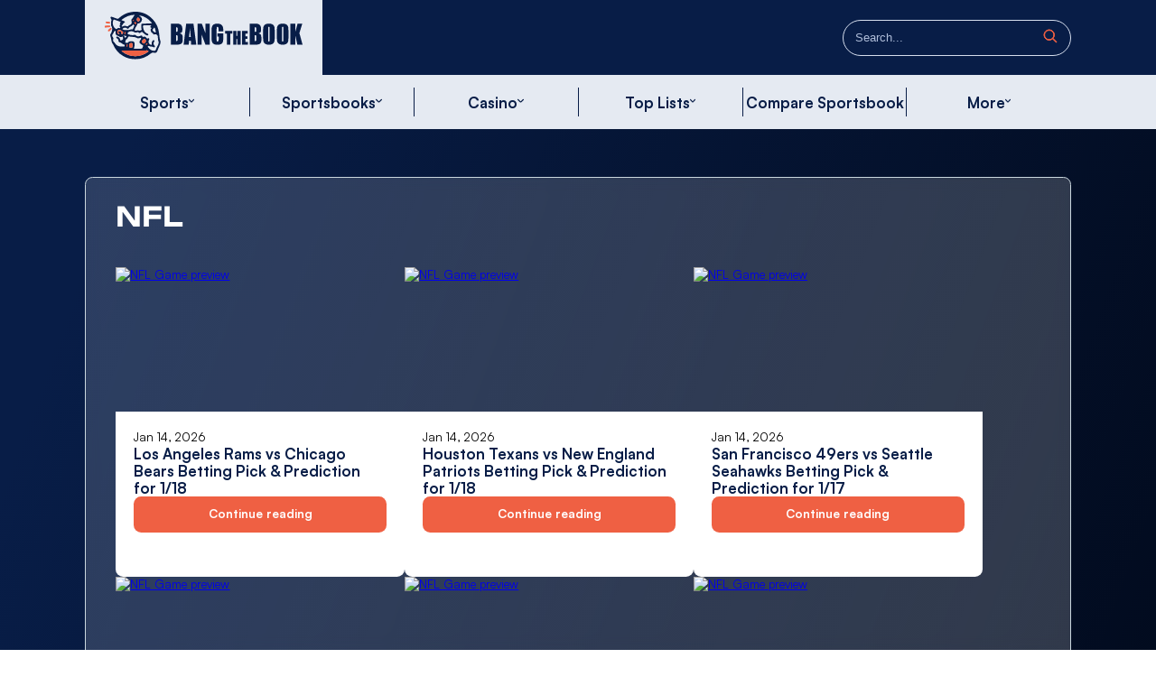

--- FILE ---
content_type: text/html; charset=utf-8
request_url: https://www.bangthebook.com/nfl
body_size: 41318
content:
<!DOCTYPE html><html lang="en"><head><meta charSet="utf-8" data-next-head=""/><link rel="shortcut icon" href="/favicon.ico" data-next-head=""/><meta name="viewport" content="width=device-width, initial-scale=1.0" data-next-head=""/><title data-next-head="">NFL Archives - Bang The Book</title><meta name="robots" content="index, follow, max-snippet:-1, max-image-preview:large, max-video-preview:-1" data-next-head=""/><link rel="canonical" href="https://www.bangthebook.com/nfl" data-next-head=""/><meta property="og:locale" content="en_US" data-next-head=""/><meta property="og:type" content="article" data-next-head=""/><meta property="og:title" content="NFL Archives - Bang The Book" data-next-head=""/><meta property="og:url" content="https://www.bangthebook.com/nfl" data-next-head=""/><meta property="og:site_name" content="Bang The Book" data-next-head=""/><meta name="twitter:card" content="summary_large_image" data-next-head=""/><script type="application/ld+json" class="yoast-schema-graph" data-next-head="">{"@context":"https://schema.org","@graph":[{"@type":"CollectionPage","@id":"https://www.bangthebook.com/nfl/","url":"https://www.bangthebook.com/nfl","name":"NFL Archives - Bang The Book","isPartOf":{"@id":"https://www.bangthebook.com/#website"},"breadcrumb":{"@id":"https://www.bangthebook.com/nfl#breadcrumb"},"inLanguage":"en-US"},{"@type":"BreadcrumbList","@id":"https://www.bangthebook.com/nfl#breadcrumb","itemListElement":[{"@type":"ListItem","position":1,"name":"Home","item":"https://www.bangthebook.com/"},{"@type":"ListItem","position":2,"name":"NFL"}]},{"@type":"WebSite","@id":"https://www.bangthebook.com/#website","url":"https://www.bangthebook.com/","name":"Bang The Book","description":"","potentialAction":[{"@type":"SearchAction","target":{"@type":"EntryPoint","urlTemplate":"https://www.bangthebook.com/?s={search_term_string}"},"query-input":{"@type":"PropertyValueSpecification","valueRequired":true,"valueName":"search_term_string"}}],"inLanguage":"en-US"}]}</script><link rel="stylesheet" type="text/css" href="https://cdnjs.cloudflare.com/ajax/libs/slick-carousel/1.6.0/slick.min.css"/><link rel="stylesheet" type="text/css" href="https://cdnjs.cloudflare.com/ajax/libs/slick-carousel/1.6.0/slick-theme.min.css"/><link rel="preconnect" href="https://translate.google.com"/><link rel="preconnect" href="https://cdnjs.cloudflare.com"/><style>
              @font-face {
                font-display: swap;
              }
            </style><link data-next-font="" rel="preconnect" href="/" crossorigin="anonymous"/><link rel="preload" href="/_next/static/css/8dd473489cba1b1c.css" as="style"/><link rel="stylesheet" href="/_next/static/css/8dd473489cba1b1c.css" data-n-g=""/><noscript data-n-css=""></noscript><script defer="" nomodule="" src="/_next/static/chunks/polyfills-42372ed130431b0a.js"></script><script src="/_next/static/chunks/webpack-36660c2f1a149ca7.js" defer=""></script><script src="/_next/static/chunks/framework-06121e066c6696d9.js" defer=""></script><script src="/_next/static/chunks/main-4418e392533536ed.js" defer=""></script><script src="/_next/static/chunks/pages/_app-db3a9475aa0e88f7.js" defer=""></script><script src="/_next/static/chunks/900-bc7e624f6c4a71ef.js" defer=""></script><script src="/_next/static/chunks/470-aa37982f73b4c1e2.js" defer=""></script><script src="/_next/static/chunks/pages/%5Bslug%5D-a6d27246b6ad15f6.js" defer=""></script><script src="/_next/static/SSoWZZXzNmLSpOChfKhDc/_buildManifest.js" defer=""></script><script src="/_next/static/SSoWZZXzNmLSpOChfKhDc/_ssgManifest.js" defer=""></script><style data-styled="" data-styled-version="6.1.8">.dSYVgE{position:relative;width:100%;z-index:1111;position:sticky;top:0;}/*!sc*/
.dSYVgE .header-container{height:10.75rem;}/*!sc*/
@media (max-width: 767px){.dSYVgE .header-container{height:3.5rem;}}/*!sc*/
.dSYVgE .header-container .top-bar{background:#081D47;}/*!sc*/
.dSYVgE .header-container .top-bar .top-bar-container{display:flex;height:6.25rem;align-items:center;justify-content:space-between;width:100%;z-index:1111;}/*!sc*/
@media (max-width: 767px){.dSYVgE .header-container .top-bar .top-bar-container{padding:0 1.25rem;flex-direction:row-reverse;box-shadow:1px 2px 4px 0px rgba(0, 0, 0, 0.25);height:3.5rem;}}/*!sc*/
.dSYVgE .header-container .top-bar .top-bar-container .site-logo{display:flex;align-items:center;justify-content:center;height:100%;background:#e5eaf2;}/*!sc*/
@media (max-width: 767px){.dSYVgE .header-container .top-bar .top-bar-container .site-logo{width:10.9375rem;}}/*!sc*/
.dSYVgE .header-container .top-bar .top-bar-container .site-logo svg{height:4rem;width:19.75rem;padding:0 1.12rem;}/*!sc*/
@media (max-width: 767px){.dSYVgE .header-container .top-bar .top-bar-container .site-logo svg{width:10.1875rem;height:2.375rem;padding:0;}}/*!sc*/
.dSYVgE .header-container .top-bar .top-bar-container .hamburger-menu{width:1.5rem;height:1.5rem;display:flex;flex-direction:column;justify-content:space-between;cursor:pointer;position:relative;z-index:10;transition:all 0.6s ease;}/*!sc*/
@media (max-width: 767px){.dSYVgE .header-container .top-bar .top-bar-container .hamburger-menu{width:1.5rem;height:1.5rem;transform:translateY(-0.2rem);}}/*!sc*/
.dSYVgE .header-container .top-bar .top-bar-container .hamburger-menu span{height:0.14rem;background-color:#3f448f;opacity:1;transform:translateY(0) rotate(0);transition:all 0.3s;border-radius:0.2rem;}/*!sc*/
@media (max-width: 767px){.dSYVgE .header-container .top-bar .top-bar-container .hamburger-menu span{height:0.2rem;background-color:#fff;}}/*!sc*/
.dSYVgE .header-container .top-bar .top-bar-container .hamburger-menu.active span:nth-child(1){transform:translateY(0.9rem) rotate(45deg);}/*!sc*/
.dSYVgE .header-container .top-bar .top-bar-container .hamburger-menu.active span:nth-child(2){opacity:0;}/*!sc*/
.dSYVgE .header-container .top-bar .top-bar-container .hamburger-menu.active span:nth-child(3){transform:translateY(-0.8rem) rotate(-45deg);}/*!sc*/
@media (max-width: 767px){.dSYVgE .header-container .top-bar .top-bar-container .hamburger-menu.active span:nth-child(1){transform:translateY(0.5rem) rotate(45deg);}.dSYVgE .header-container .top-bar .top-bar-container .hamburger-menu.active span:nth-child(3){transform:translateY(-0.8rem) rotate(-45deg);}}/*!sc*/
.dSYVgE .header-container .menu-options{height:4.5rem;background:#e5eaf2;padding:0;top:6.25rem;position:sticky;}/*!sc*/
@media (max-width: 767px){.dSYVgE .header-container .menu-options{position:fixed;top:calc(0rem + 3.5rem);left:0;width:100vw;height:calc(100vh - 3.5rem);align-items:flex-start;background:#fff;padding:1.5rem 1.25rem;transform:translate(-100%, 0px);transition:transform 0.6s cubic-bezier(0.56, 0.1, 0.34, 0.91);}.dSYVgE .header-container .menu-options.active{transform:translate(0%, 0px);}}/*!sc*/
.dSYVgE .header-container .menu-options .menu-wrapper{display:flex;width:100%;width:clamp(5rem, 100%, 82rem)!important;}/*!sc*/
@media (max-width: 767px){.dSYVgE .header-container .menu-options .menu-wrapper{flex-direction:column;gap:1.5rem;}}/*!sc*/
.dSYVgE .header-container .menu-options .menu-wrapper .item{display:flex;height:4.5rem;position:relative;align-items:center;width:16.66%;cursor:pointer;}/*!sc*/
.dSYVgE .header-container .menu-options .menu-wrapper .item:hover .parent a{color:#EF6043;}/*!sc*/
.dSYVgE .header-container .menu-options .menu-wrapper .item:hover .parent svg{transform:rotate(-180deg);transition:all 0.3s;}/*!sc*/
.dSYVgE .header-container .menu-options .menu-wrapper .item:hover .parent svg path{stroke:#EF6043;}/*!sc*/
@media (max-width: 767px){.dSYVgE .header-container .menu-options .menu-wrapper .item{width:100%;height:auto;}}/*!sc*/
.dSYVgE .header-container .menu-options .menu-wrapper .item:nth-child(1){border-left:none;}/*!sc*/
.dSYVgE .header-container .menu-options .menu-wrapper .item .parent.hide-parent{display:none!important;}/*!sc*/
.dSYVgE .header-container .menu-options .menu-wrapper .item .parent{display:inline-flex;align-items:center;justify-content:center;width:100%;gap:0.625rem;padding:0.5rem 0;border-left:1px solid #081D47;}/*!sc*/
@media (max-width: 767px){.dSYVgE .header-container .menu-options .menu-wrapper .item .parent{border-left:none;background:linear-gradient(110deg, #081D47 7.65%, #000613 100%);border-radius:0.625rem;padding:0;height:4rem;justify-content:space-between;padding:0.75rem 1rem;}}/*!sc*/
.dSYVgE .header-container .menu-options .menu-wrapper .item .parent a{text-decoration:none;color:#081D47;font-size:1.25rem;font-style:normal;font-weight:700;line-height:120%;}/*!sc*/
@media (max-width: 767px){.dSYVgE .header-container .menu-options .menu-wrapper .item .parent a{color:#fff;font-size:0.875rem;font-weight:500;display:flex;width:100%;height:100%;align-items:center;}}/*!sc*/
.dSYVgE .header-container .menu-options .menu-wrapper .item .parent a:hover{color:#EF6043;}/*!sc*/
@media (max-width: 767px){.dSYVgE .header-container .menu-options .menu-wrapper .item .parent a:hover{color:#fff;}}/*!sc*/
@media (max-width: 767px){.dSYVgE .header-container .menu-options .menu-wrapper .item .parent .arrow-btn{display:flex;right:0;position:absolute;width:3rem!important;height:4rem;border-radius:0rem 0.625rem 0.625rem 0rem;align-items:center;justify-content:center;border-left:0.1rem solid #e5eaf2;}}/*!sc*/
.dSYVgE .header-container .menu-options .menu-wrapper .item .parent span{position:relative;top:-0.2rem;width:0.5rem;}/*!sc*/
@media (max-width: 767px){.dSYVgE .header-container .menu-options .menu-wrapper .item .parent span{top:auto;width:auto;}}/*!sc*/
.dSYVgE .header-container .menu-options .menu-wrapper .item .parent span svg{width:100%;transition:all 0.3s;}/*!sc*/
@media (max-width: 767px){.dSYVgE .header-container .menu-options .menu-wrapper .item .parent span svg{display:flex;width:1rem;height:1rem;transform:rotate(270deg);}}/*!sc*/
@media (max-width: 767px){.dSYVgE .header-container .menu-options .menu-wrapper .item .parent span svg path{stroke:#fff;}}/*!sc*/
.dSYVgE .header-container .menu-options .menu-wrapper .item .childrens{pointer-events:none;visibility:hidden;opacity:0;height:auto!important;position:absolute;left:0;padding:2.5rem 6.25rem;position:fixed;border-radius:0rem 0rem 0.625rem 0.625rem;background:linear-gradient(111deg, rgba(229, 234, 242, 0.8) 0%, rgba(214, 222, 238, 0.8) 100%);backdrop-filter:blur(7.5px);top:10.75rem;width:100%;}/*!sc*/
@media (max-width: 767px){.dSYVgE .header-container .menu-options .menu-wrapper .item .childrens{height:calc(100vh - 3.5rem)!important;}}/*!sc*/
.dSYVgE .header-container .menu-options .menu-wrapper .item .go-back{font-size:0.875rem;font-style:normal;font-weight:700;line-height:1.05rem;margin-bottom:1.5rem;display:inline-flex;gap:0.5rem;color:#081D47;}/*!sc*/
@media (max-width: 767px){.dSYVgE .header-container .menu-options .menu-wrapper .item .childrens.active{top:0rem!important;padding:2rem 1.25rem!important;z-index:111111;opacity:1!important;visibility:visible!important;}}/*!sc*/
.dSYVgE .header-container .menu-options .menu-wrapper .item .active{opacity:1!important;visibility:visible;}/*!sc*/
.dSYVgE .header-container .menu-options .menu-wrapper .item .no-hover{transition:all 1s;pointer-events:none;visibility:hidden!important;opacity:0!important;}/*!sc*/
.dSYVgE .header-container .menu-options .menu-wrapper .item:hover .childrens{transition:all 1s;pointer-events:all;visibility:visible;opacity:1;}/*!sc*/
@media (max-width: 767px){.dSYVgE .header-container .menu-options .menu-wrapper .item:hover .childrens{visibility:hidden;opacity:0;}}/*!sc*/
.dSYVgE .header-container .menu-options .menu-wrapper .sports-menu .parent{border-left:none;}/*!sc*/
@media (max-width: 767px){.dSYVgE .header-container .menu-options .menu-wrapper .sports-menu .childrens ul{gap:1.5rem;}}/*!sc*/
@media (max-width: 767px){.dSYVgE .header-container .menu-options .menu-wrapper .sports-menu .childrens ul li{width:46%;}}/*!sc*/
@media (max-width: 767px){.dSYVgE .header-container .menu-options .menu-wrapper .sports-menu .childrens ul li a{width:100%;}}/*!sc*/
data-styled.g1[id="sc-beySPh"]{content:"dSYVgE,"}/*!sc*/
.lgVwTU .search-header-wrapper .bar{width:19rem;height:3rem;border-radius:6.25rem;border:1px solid #D6DEEE;display:flex;position:relative;}/*!sc*/
.lgVwTU .search-header-wrapper .bar input{width:100%;border-radius:6.25rem;outline:none;border:none;font-size:1rem;font-weight:400;line-height:1.3rem;color:#AFBDD9;padding-left:1rem;background:transparent;}/*!sc*/
.lgVwTU .search-header-wrapper .bar input::placeholder{color:#AFBDD9;}/*!sc*/
.lgVwTU .search-header-wrapper .bar .btn{position:absolute;right:1rem;top:50%;transform:translateY(-50%);z-index:111;cursor:pointer;}/*!sc*/
data-styled.g2[id="sc-guDLey"]{content:"lgVwTU,"}/*!sc*/
.dJffFs ul{padding:0;margin:0;display:flex;list-style-type:none;flex-direction:row;flex-wrap:wrap;width:100%;gap:1.5rem 2rem;}/*!sc*/
@media (max-width: 767px){.dJffFs ul{overflow-y:scroll;max-height:calc(100vh - 15rem);}}/*!sc*/
@media (max-width: 767px){.dJffFs ul li{width:100%;}}/*!sc*/
.dJffFs ul li a{display:inline-flex;align-items:center;width:19rem;height:4rem;background:linear-gradient(110deg, #081D47 7.65%, #000613 100%);border-radius:0.625rem;padding:0 1rem;gap:.5rem;color:#fff;font-size:1rem;font-weight:500;text-decoration:none;position:relative;overflow:hidden;}/*!sc*/
@media (max-width: 767px){.dJffFs ul li a{width:100%;font-size:0.875rem;font-style:normal;font-weight:700;line-height:1.05rem;}}/*!sc*/
.dJffFs ul li a:hover img{transition:all .3s;transform:scale(1.5)!important;}/*!sc*/
.dJffFs ul li a:hover .img-menu img{transform:none!important;}/*!sc*/
.dJffFs ul li a .img-menu img{width:auto;height:100%;display:flex;}/*!sc*/
@media (max-width: 1440px){.dJffFs ul li a .img-menu img{height:3rem;width:6rem;}}/*!sc*/
.dJffFs ul li a .img-menu img:hover{transform:none!important;}/*!sc*/
.dJffFs ul li a svg{width:2.5rem;height:2.5rem;display:flex;}/*!sc*/
.dJffFs ul li a img{transition:all .3s;display:none;}/*!sc*/
.dJffFs ul .top-list a{width:26rem;}/*!sc*/
.dJffFs ul .top-list a img{width:9rem;right:1rem;}/*!sc*/
.dJffFs ul .more a{width:26rem;}/*!sc*/
.dJffFs ul .more a img{width:6rem;height:5rem;right:1rem;}/*!sc*/
.dJffFs ul .img-right a{flex-direction:row-reverse;justify-content:space-between;}/*!sc*/
.dJffFs ul .img-right a svg{width:auto;height:100%;}/*!sc*/
@media (max-width: 1440px){.dJffFs ul .img-right a svg{height:3rem;width:6rem;}}/*!sc*/
.dJffFs ul .img-transparent img{width:10.875rem;height:9rem;opacity:.4;right:-1rem;position:absolute;object-fit:cover;display:block;}/*!sc*/
.dJffFs ul .img-transparent .img-menu{display:none;}/*!sc*/
.dJffFs ul .college-basketball img{width:9rem;}/*!sc*/
.dJffFs ul .horse-racing img{transform:rotate(-70deg)!important;width:8rem;}/*!sc*/
.dJffFs ul .college-football img{right:-1.5rem;}/*!sc*/
.dJffFs ul .nascar img{transform:rotate(340deg) scaleX(-1)!important;width:5rem;right:2rem;}/*!sc*/
.dJffFs ul .tennis img{transform:rotate(38deg) scaleX(-1)!important;width:8rem;right:.5rem;}/*!sc*/
.dJffFs ul .invertX a:hover img{transform:scaleX(-1) scale(1.5)!important;}/*!sc*/
.dJffFs ul .invertX img{transform:scaleX(-1);}/*!sc*/
data-styled.g3[id="sc-dmyCSP"]{content:"dJffFs,"}/*!sc*/
.gxMjqM{border-top:1px solid #AFBDD9;background-color:#081D47;z-index:1;position:relative;}/*!sc*/
.gxMjqM::before{content:"";position:absolute;width:100%;height:100%;background:linear-gradient(109deg, rgba(239, 96, 67, 0.40) 0%, rgba(239, 96, 67, 0.30) 0.01%, rgba(214, 75, 52, 0.00) 100%);z-index:-2;}/*!sc*/
.gxMjqM .lang{display:flex;flex-direction:row-reverse;}/*!sc*/
.gxMjqM .wrapper-footer{display:flex;flex-direction:column;}/*!sc*/
@media (max-width: 767px){.gxMjqM .wrapper-footer{padding:0 1.25rem;}}/*!sc*/
.gxMjqM .wrapper-footer .container-logo{display:flex;justify-content:space-between;padding:3.19rem 0 2.5rem 0;border-bottom:1px solid #AFBDD9;gap:1.74rem;}/*!sc*/
@media (max-width: 767px){.gxMjqM .wrapper-footer .container-logo .logo{text-align:center;}}/*!sc*/
@media (max-width: 767px){.gxMjqM .wrapper-footer .container-logo{flex-direction:column;gap:1.5rem;padding:2rem 0;}}/*!sc*/
.gxMjqM .wrapper-footer .container-logo .mission p{width:32.5rem;}/*!sc*/
@media (max-width: 767px){.gxMjqM .wrapper-footer .container-logo .mission p{width:100%;font-size:0.875rem;}}/*!sc*/
.gxMjqM .wrapper-footer .container-logo .contact{width:40%;text-align:right;}/*!sc*/
@media (max-width: 767px){.gxMjqM .wrapper-footer .container-logo .contact{width:100%;text-align:left;display:flex;flex-direction:row-reverse;justify-content:space-between;}}/*!sc*/
.gxMjqM .wrapper-footer .container-logo p{color:#fff;font-size:1rem;font-weight:400;font-style:normal;line-height:1.3rem;}/*!sc*/
.gxMjqM .wrapper-footer .container-logo p a{text-decoration:none;color:#fff;}/*!sc*/
.gxMjqM .wrapper-footer .container-newsletter{border-bottom:1px solid #AFBDD9;}/*!sc*/
.gxMjqM .wrapper-footer .container-rights-reserved{display:flex;justify-content:center;padding:2.5rem 0;}/*!sc*/
@media (max-width: 767px){.gxMjqM .wrapper-footer .container-rights-reserved{flex-direction:column;padding:2rem 0;gap:0.5rem;}}/*!sc*/
.gxMjqM .wrapper-footer .container-rights-reserved a,.gxMjqM .wrapper-footer .container-rights-reserved span{padding:0 2.5rem;color:#fff;font-weight:400;font-size:1rem;line-height:1.1375rem;}/*!sc*/
@media (max-width: 767px){.gxMjqM .wrapper-footer .container-rights-reserved a,.gxMjqM .wrapper-footer .container-rights-reserved span{font-size:0.875rem;padding:0;}.gxMjqM .wrapper-footer .container-rights-reserved a:nth-child(2),.gxMjqM .wrapper-footer .container-rights-reserved span:nth-child(2){order:4;}}/*!sc*/
data-styled.g5[id="sc-eDLKkx"]{content:"gxMjqM,"}/*!sc*/
.lccgxd{padding:2.5rem 0;}/*!sc*/
@media (max-width: 767px){.lccgxd{padding:2rem 0;}}/*!sc*/
.lccgxd .form-wrapper{display:flex;justify-content:space-between;position:relative;}/*!sc*/
@media (max-width: 767px){.lccgxd .form-wrapper{flex-direction:column;gap:0.5rem;}}/*!sc*/
.lccgxd .form-wrapper .form-request-message{color:#fff;margin-top:0.5rem;display:block;}/*!sc*/
.lccgxd .form-wrapper .container-title .title{margin:0 0 0.5rem 0;}/*!sc*/
.lccgxd .form-wrapper .container-title .title,.lccgxd .form-wrapper .container-title .description{color:#fff;font-size:1rem;font-weight:400;line-height:1.3rem;}/*!sc*/
.lccgxd .form-wrapper form{display:flex;width:30rem;height:3rem;}/*!sc*/
@media (max-width: 767px){.lccgxd .form-wrapper form{width:100%;height:2.5rem;}}/*!sc*/
.lccgxd .form-wrapper form input{border:1px solid #AFBDD9;background:rgba(229, 234, 242, 0.1);border-top-left-radius:0.3125rem;border-bottom-left-radius:0.3125rem;height:3rem;width:21rem;outline:none;color:#fff;padding:0 1rem;font-size:1rem;}/*!sc*/
.lccgxd .form-wrapper form input::placeholder{color:#fff;}/*!sc*/
@media (max-width: 767px){.lccgxd .form-wrapper form input{height:2.5rem;width:15rem;font-size:0.875rem;}}/*!sc*/
.lccgxd .form-wrapper form button{background:#ef6043;border:1px solid #AFBDD9;width:11rem;border-radius:0.3125rem;left:-1rem;position:relative;font-size:1rem;color:#fff;font-weight:700;line-height:1.2rem;cursor:pointer;font-family:"Satoshi";}/*!sc*/
@media (max-width: 767px){.lccgxd .form-wrapper form button{height:2.5rem;width:7.5rem;}}/*!sc*/
data-styled.g6[id="sc-jTQCzO"]{content:"lccgxd,"}/*!sc*/
.gjQdSQ .title-container h1,.gjQdSQ .title-container h2{color:#fff;font-family:Unbounded;font-size:2.25rem;font-style:normal;font-weight:600;line-height:2.475rem;letter-spacing:-0.0225rem;padding-bottom:1rem;}/*!sc*/
@media (max-width: 767px){.gjQdSQ .title-container h1,.gjQdSQ .title-container h2{font-size:1.25rem;line-height:1.375rem;}}/*!sc*/
.gjQdSQ .title-container h3,.gjQdSQ .title-container h4{font-family:Satoshi;font-size:1.5rem;font-style:normal;font-weight:700;line-height:1.725rem;color:#fff;padding-bottom:1rem;}/*!sc*/
data-styled.g12[id="sc-kFCroH"]{content:"gjQdSQ,"}/*!sc*/
.dLIuBS{max-width:100%;}/*!sc*/
@media (min-width: 767px){.dLIuBS{width:50%;max-width:calc(50% - 1rem);}}/*!sc*/
@media (min-width: 1024px){.dLIuBS{width:33%;max-width:calc(33% - 1.339rem);}}/*!sc*/
@media (min-width: 2000px){.dLIuBS{width:25%;max-width:calc(25% - 1.5rem);}}/*!sc*/
.dLIuBS .wrapper-card{transition:all 0.3s ease;}/*!sc*/
.dLIuBS .wrapper-card .no-thumbnail{height:13.5rem;border-radius:0.625rem 0.625rem 0 0;border:1px solid #FFF;background:linear-gradient(180deg, rgba(240, 247, 251, 0.20) 0%, rgba(240, 247, 251, 0.40) 100%);backdrop-filter:blur(7.5px);}/*!sc*/
@media (max-width: 767px){.dLIuBS .wrapper-card .no-thumbnail{width:100%!important;}}/*!sc*/
.dLIuBS .wrapper-card .thumbnail{position:relative;width:100%;height:0;padding-top:50%;}/*!sc*/
.dLIuBS .wrapper-card .thumbnail a{display:block;position:absolute;top:0;left:0;height:100%;width:100%;}/*!sc*/
.dLIuBS .wrapper-card .thumbnail a img{width:100%;height:100%;object-fit:cover;}/*!sc*/
@media (max-width: 767px){.dLIuBS .wrapper-card .thumbnail a img{width:100%;}}/*!sc*/
.dLIuBS .wrapper-card .content{display:flex;flex-direction:column;gap:1rem;transition:all 0.6s ease;}/*!sc*/
@media (max-width: 767px){.dLIuBS .wrapper-card .content{padding:1rem!important;justify-content:space-between;min-height:auto;}}/*!sc*/
.dLIuBS .wrapper-card .content h4{margin:0;padding:0;}/*!sc*/
.dLIuBS .wrapper-card .content h4 a{display:block;margin:0;padding:0;color:#081D47;font-size:1.125rem;font-style:normal;font-weight:500;line-height:110%;text-decoration:none;transition:all 0.2s ease;}/*!sc*/
@media (max-width: 767px){.dLIuBS .wrapper-card .content h4 a{font-size:1rem;font-weight:700;}}/*!sc*/
.dLIuBS .wrapper-card .content span{font-size:1rem;font-style:normal;font-weight:400;line-height:1.3rem;transition:all 0.3s ease;}/*!sc*/
.dLIuBS .wrapper-card.wrapper-card .thumbnail{position:relative;}/*!sc*/
.dLIuBS .wrapper-card.wrapper-card .thumbnail img{border-radius:0.625rem 0.625rem 0rem 0rem;object-fit:cover;}/*!sc*/
.dLIuBS .wrapper-card.wrapper-card .content{padding:1.5rem;border-radius:0rem 0rem 0.625rem 0.625rem;background:#FFF;min-height:13.75rem;position:relative;}/*!sc*/
.dLIuBS .wrapper-card.wrapper-card .content .meta{display:flex;align-items:center;justify-content:space-between;position:relative;}/*!sc*/
@media (max-width: 767px){.dLIuBS .wrapper-card.wrapper-card .content .meta .date{font-size:0.875rem;font-weight:400;line-height:1.1375rem;}}/*!sc*/
.dLIuBS .wrapper-card.wrapper-card .content .title{position:relative;}/*!sc*/
.dLIuBS .wrapper-card.wrapper-card .content .title a{color:#081D47;font-size:1.25rem;font-style:normal;font-weight:700;line-height:1.5rem;}/*!sc*/
.dLIuBS .wrapper-card.wrapper-card .content .author{display:none;position:relative;}/*!sc*/
.dLIuBS .wrapper-card.wrapper-card .content .btn{position:relative;}/*!sc*/
.dLIuBS .wrapper-card.wrapper-card .content .btn a{display:flex;justify-content:center;align-items:center;height:3rem;gap:0.625rem;width:100%;color:#fff;background:#EF6043;font-size:1rem;font-weight:700;line-height:1.2rem;font-style:normal;border-radius:0.625rem;text-decoration:none;}/*!sc*/
.dLIuBS .wrapper-card.wrapper-card .content .btn a:hover{background:#D43B1B;}/*!sc*/
.dLIuBS .wrapper-card.slider{width:17.375rem;}/*!sc*/
@media (max-width: 767px){.dLIuBS .wrapper-card.slider{width:10.25rem;}}/*!sc*/
.dLIuBS .wrapper-card.slider .thumbnail{position:relative;height:10rem;}/*!sc*/
@media (max-width: 767px){.dLIuBS .wrapper-card.slider .thumbnail{height:5.89925rem;}}/*!sc*/
.dLIuBS .wrapper-card.slider .thumbnail a{height:10rem;min-height:auto;}/*!sc*/
@media (max-width: 767px){.dLIuBS .wrapper-card.slider .thumbnail a{height:5.89925rem;}}/*!sc*/
.dLIuBS .wrapper-card.slider .thumbnail a img{height:10rem;width:100%;}/*!sc*/
@media (max-width: 767px){.dLIuBS .wrapper-card.slider .thumbnail a img{height:5.89925rem;}}/*!sc*/
.dLIuBS .wrapper-card.slider .content{min-height:auto;}/*!sc*/
.dLIuBS .wrapper-card.slider .content .meta{display:none;}/*!sc*/
.dLIuBS .wrapper-card.slider .content .title{text-align:center;}/*!sc*/
data-styled.g21[id="sc-blmEgr"]{content:"dLIuBS,"}/*!sc*/
.iFnwYc{padding:4rem 0;}/*!sc*/
.iFnwYc .ad-list-item-wrapper{width:100%;height:inherit;}/*!sc*/
.iFnwYc .ad-list-item-wrapper .ad-block-container,.iFnwYc .ad-list-item-wrapper .ads-container{height:100%;}/*!sc*/
.iFnwYc .ad-list-item-wrapper .ad-block-container .ad-block,.iFnwYc .ad-list-item-wrapper .ads-container .ad-block{height:100%;display:flex;align-items:center;justify-content:center;}/*!sc*/
.iFnwYc .ad-list-item-wrapper .ad-block-container .ad-block img,.iFnwYc .ad-list-item-wrapper .ads-container .ad-block img{display:block;height:100%;width:100%;aspect-ratio:2;object-fit:contain;}/*!sc*/
.iFnwYc .article-card{max-width:100%;}/*!sc*/
@media (min-width: 767px){.iFnwYc .article-card{max-width:50%;max-width:calc(50% - 1rem);}}/*!sc*/
@media (min-width: 1024px){.iFnwYc .article-card{width:calc(33% - 1.339rem);max-width:calc(33% - 1.339rem);}}/*!sc*/
@media (min-width: 2000px){.iFnwYc .article-card{max-width:25%;max-width:calc(25% - 1.5rem);}}/*!sc*/
@media (max-width: 767px){.iFnwYc{padding:1.5rem 1.25rem;}}/*!sc*/
.iFnwYc .category-page{border-radius:0.625rem;border:1px solid #cad7de;background:linear-gradient(111deg, rgba(255, 255, 255, 0.15) 0%, rgba(255, 255, 255, 0.2) 100%);backdrop-filter:blur(7.5px);padding:2rem 2.5rem;}/*!sc*/
@media (max-width: 767px){.iFnwYc .category-page{padding:1.5rem 1.25rem;}}/*!sc*/
.iFnwYc .category-page .wrapper-category .articles-container{padding:2rem 0 2.5rem 0;}/*!sc*/
.iFnwYc .category-page .wrapper-category .articles-container .category-articles{display:flex;gap:2rem;flex-direction:row;flex-wrap:wrap;}/*!sc*/
data-styled.g26[id="sc-khjJXk"]{content:"iFnwYc,"}/*!sc*/
.eYMcbK .pagination-container{display:flex;align-items:center;justify-content:center;gap:1rem;}/*!sc*/
@media (max-width: 1024px){.eYMcbK .pagination-container{gap:1.25rem;}}/*!sc*/
.eYMcbK .pagination-container .arrow{display:flex;}/*!sc*/
@media (max-width: 767px){.eYMcbK .pagination-container .arrow{min-width:-webkit-fill-available;}}/*!sc*/
.eYMcbK .pagination-container .arrow a{display:flex;align-items:center;gap:0.62rem;text-decoration:none;width:3rem;height:3rem;border-radius:6.25rem;background:#EF6043;position:relative;}/*!sc*/
@media (max-width: 767px){.eYMcbK .pagination-container .arrow a{width:1.5rem;height:1.5rem;}}/*!sc*/
.eYMcbK .pagination-container .arrow a svg{position:absolute;color:#fff;top:50%;left:50%;transform:translate(-50%, -50%);}/*!sc*/
.eYMcbK .pagination-container .arrow.prev{justify-content:flex-end;}/*!sc*/
.eYMcbK .pagination-container .arrow.next{justify-content:flex-start;}/*!sc*/
.eYMcbK .pagination-container .numbers{display:flex;gap:1rem;}/*!sc*/
.eYMcbK .pagination-container .numbers a{text-decoration:none;width:3rem;height:3rem;color:#fff;font-size:1.25rem;font-style:normal;font-weight:700;line-height:1.5rem;transition:color 0.2s ease-in-out;display:flex;justify-content:center;align-items:center;}/*!sc*/
@media (max-width: 767px){.eYMcbK .pagination-container .numbers a{font-size:1rem;width:2rem;height:2rem;}}/*!sc*/
.eYMcbK .pagination-container .numbers .points{color:#fff;position:relative;color:#fff;top:0.7rem;}/*!sc*/
.eYMcbK .pagination-container .numbers .active{display:flex;justify-content:center;align-items:center;width:3rem;height:3rem;border-radius:6.25rem;background:rgba(243, 246, 249, 0.20);}/*!sc*/
@media (max-width: 767px){.eYMcbK .pagination-container .numbers .active{width:2rem;height:2rem;}}/*!sc*/
data-styled.g27[id="sc-fLseNd"]{content:"eYMcbK,"}/*!sc*/
</style></head><body><div id="__next"><main class="sc-hLQSwg cxyDEZ"><header class="sc-beySPh dSYVgE"><div class="header-container"><div class="top-bar"><div class="top-bar-container limit-container"><div class="hamburger-menu hide-on-desktop "><span class="menu-line"></span><span class="menu-line"></span><span class="menu-line"></span></div><div class="site-logo"><a href="/"><div></div></a></div><div class="sc-guDLey lgVwTU"><div class="search-header-wrapper hide-on-mobile"><div class="bar hide-on-mobile"><input type="text" placeholder="Search..." value=""/><span class="btn"><div></div></span></div></div><span class="btn hide-on-desktop"><div></div></span></div></div></div><div class="menu-options "><div class="menu-wrapper limit-container false"><div class="item sports-menu "><div class="parent "><a href="/[slug]">Sports</a><span class="open-sub-menu "><div></div></span></div><div class="childrens " style="height:0px"><div class="sc-dmyCSP dJffFs limit-container"><ul><li class="img-transparent"><a class="notranslate" href="/nfl"><div class="img-menu"><img class="" src="https://admin.bangthebook.com/wp-content/uploads/2024/02/NFL-1.svg" width="10" height="10" alt="NFL" loading="lazy"/></div>NFL<img class="" src="https://admin.bangthebook.com/wp-content/uploads/2024/02/NFL-1.svg" width="10" height="10" alt="NFL" loading="lazy"/></a></li><li class="img-transparent"><a class="notranslate" href="/mlb"><div class="img-menu"><img class="" src="https://admin.bangthebook.com/wp-content/uploads/2024/02/MLB-1.svg" width="10" height="10" alt="MLB" loading="lazy"/></div>MLB<img class="" src="https://admin.bangthebook.com/wp-content/uploads/2024/02/MLB-1.svg" width="10" height="10" alt="MLB" loading="lazy"/></a></li><li class="img-transparent"><a class="notranslate" href="/college-football"><div class="img-menu"><img class="" src="https://admin.bangthebook.com/wp-content/uploads/2024/02/College-Football-1.svg" width="10" height="10" alt="College Football" loading="lazy"/></div>College Football<img class="" src="https://admin.bangthebook.com/wp-content/uploads/2024/02/College-Football-1.svg" width="10" height="10" alt="College Football" loading="lazy"/></a></li><li class="img-transparent"><a class="notranslate" href="/golf"><div class="img-menu"><img class="" src="https://admin.bangthebook.com/wp-content/uploads/2024/02/Golf-1.svg" width="10" height="10" alt="Golf" loading="lazy"/></div>Golf<img class="" src="https://admin.bangthebook.com/wp-content/uploads/2024/02/Golf-1.svg" width="10" height="10" alt="Golf" loading="lazy"/></a></li><li class="img-transparent"><a class="notranslate" href="/college-basketball"><div class="img-menu"><img class="" src="https://admin.bangthebook.com/wp-content/uploads/2024/02/College-Basketball-1.svg" width="10" height="10" alt="College Basketball" loading="lazy"/></div>College Basketball<img class="" src="https://admin.bangthebook.com/wp-content/uploads/2024/02/College-Basketball-1.svg" width="10" height="10" alt="College Basketball" loading="lazy"/></a></li><li class="img-transparent"><a class="notranslate" href="/nhl"><div class="img-menu"><img class="" src="https://admin.bangthebook.com/wp-content/uploads/2024/02/NHL-1.svg" width="10" height="10" alt="NHL" loading="lazy"/></div>NHL<img class="" src="https://admin.bangthebook.com/wp-content/uploads/2024/02/NHL-1.svg" width="10" height="10" alt="NHL" loading="lazy"/></a></li><li class="img-transparent"><a class="notranslate" href="/nba"><div class="img-menu"><img class="" src="https://admin.bangthebook.com/wp-content/uploads/2024/02/NBA-1.svg" width="10" height="10" alt="NBA" loading="lazy"/></div>NBA<img class="" src="https://admin.bangthebook.com/wp-content/uploads/2024/02/NBA-1.svg" width="10" height="10" alt="NBA" loading="lazy"/></a></li><li class="img-transparent"><a class="notranslate" href="/formula-1"><div class="img-menu"><img class="" src="https://admin.bangthebook.com/wp-content/uploads/2024/02/Formula-1-1.svg" width="10" height="10" alt="Formula 1" loading="lazy"/></div>Formula 1<img class="" src="https://admin.bangthebook.com/wp-content/uploads/2024/02/Formula-1-1.svg" width="10" height="10" alt="Formula 1" loading="lazy"/></a></li><li class="img-transparent"><a class="notranslate" href="/horse-racing"><div class="img-menu"><img class="" src="https://admin.bangthebook.com/wp-content/uploads/2024/02/Horse-Racing-1.svg" width="10" height="10" alt="Horse Racing" loading="lazy"/></div>Horse Racing<img class="" src="https://admin.bangthebook.com/wp-content/uploads/2024/02/Horse-Racing-1.svg" width="10" height="10" alt="Horse Racing" loading="lazy"/></a></li><li class="img-transparent"><a class="notranslate" href="/nascar"><div class="img-menu"><img class="" src="https://admin.bangthebook.com/wp-content/uploads/2024/02/Nascar-1.svg" width="10" height="10" alt="Nascar" loading="lazy"/></div>Nascar<img class="" src="https://admin.bangthebook.com/wp-content/uploads/2024/02/Nascar-1.svg" width="10" height="10" alt="Nascar" loading="lazy"/></a></li><li class="img-transparent"><a class="notranslate" href="/ufc-mma"><div class="img-menu"><img class="" src="https://admin.bangthebook.com/wp-content/uploads/2024/02/UFC-MMA-1.svg" width="10" height="10" alt="UFC/MMA" loading="lazy"/></div>UFC/MMA<img class="" src="https://admin.bangthebook.com/wp-content/uploads/2024/02/UFC-MMA-1.svg" width="10" height="10" alt="UFC/MMA" loading="lazy"/></a></li><li class="img-transparent"><a class="notranslate" href="/soccer"><div class="img-menu"><img class="" src="https://admin.bangthebook.com/wp-content/uploads/2024/02/Soccer-1.svg" width="10" height="10" alt="Soccer" loading="lazy"/></div>Soccer<img class="" src="https://admin.bangthebook.com/wp-content/uploads/2024/02/Soccer-1.svg" width="10" height="10" alt="Soccer" loading="lazy"/></a></li><li class="img-transparent"><a class="notranslate" href="/wnba"><div class="img-menu"><img class="" src="https://admin.bangthebook.com/wp-content/uploads/2024/02/WNBA-1.svg" width="10" height="10" alt="WNBA" loading="lazy"/></div>WNBA<img class="" src="https://admin.bangthebook.com/wp-content/uploads/2024/02/WNBA-1.svg" width="10" height="10" alt="WNBA" loading="lazy"/></a></li><li class="img-transparent"><a class="notranslate" href="/tennis"><div class="img-menu"><img class="" src="https://admin.bangthebook.com/wp-content/uploads/2024/02/Tennis-1.svg" width="10" height="10" alt="Tennis" loading="lazy"/></div>Tennis<img class="" src="https://admin.bangthebook.com/wp-content/uploads/2024/02/Tennis-1.svg" width="10" height="10" alt="Tennis" loading="lazy"/></a></li><li class="img-transparent"><a class="notranslate" href="/politics"><div class="img-menu"><img class="" src="https://admin.bangthebook.com/wp-content/uploads/2024/02/Politics-1.svg" width="10" height="10" alt="Politics" loading="lazy"/></div>Politics<img class="" src="https://admin.bangthebook.com/wp-content/uploads/2024/02/Politics-1.svg" width="10" height="10" alt="Politics" loading="lazy"/></a></li></ul></div></div></div><div class="item sportsbooks-menu "><div class="parent "><a href="/sportsbooks">Sportsbooks</a><span class="open-sub-menu arrow-btn"><div></div></span></div><div class="childrens " style="height:0px"><div class="sc-dmyCSP dJffFs limit-container"><ul><li class="img-right"><a class="notranslate" href="/sportsbooks/betdsi"><div class="img-menu"><img class="" src="https://admin.bangthebook.com/wp-content/uploads/2024/02/1-BetDSI.svg" width="10" height="10" alt="BetDSI" loading="lazy"/></div>BetDSI<img class="" src="https://admin.bangthebook.com/wp-content/uploads/2024/02/1-BetDSI.svg" width="10" height="10" alt="BetDSI" loading="lazy"/></a></li><li class="img-right"><a class="notranslate" href="/sportsbooks/bookmaker"><div class="img-menu"><img class="" src="https://admin.bangthebook.com/wp-content/uploads/2024/02/2-Bookmaker.svg" width="10" height="10" alt="Bookmaker" loading="lazy"/></div>Bookmaker<img class="" src="https://admin.bangthebook.com/wp-content/uploads/2024/02/2-Bookmaker.svg" width="10" height="10" alt="Bookmaker" loading="lazy"/></a></li><li class="img-right"><a class="notranslate" href="/sportsbooks/betonline"><div class="img-menu"><img class="" src="https://admin.bangthebook.com/wp-content/uploads/2024/02/2-BetOnline.svg" width="10" height="10" alt="BetOnline" loading="lazy"/></div>BetOnline<img class="" src="https://admin.bangthebook.com/wp-content/uploads/2024/02/2-BetOnline.svg" width="10" height="10" alt="BetOnline" loading="lazy"/></a></li><li class="img-right"><a class="notranslate" href="/sportsbooks/bovada"><div class="img-menu"><img class="" src="https://admin.bangthebook.com/wp-content/uploads/2024/02/4-Bovada.svg" width="10" height="10" alt="Bovada" loading="lazy"/></div>Bovada<img class="" src="https://admin.bangthebook.com/wp-content/uploads/2024/02/4-Bovada.svg" width="10" height="10" alt="Bovada" loading="lazy"/></a></li><li class="img-right"><a class="notranslate" href="/sportsbooks/betanything"><div class="img-menu"><img class="" src="https://admin.bangthebook.com/wp-content/uploads/2021/06/BA-Logo-DarkMode-150x40-1.png" width="10" height="10" alt="BetAnything" loading="lazy"/></div>BetAnything<img class="" src="https://admin.bangthebook.com/wp-content/uploads/2021/06/BA-Logo-DarkMode-150x40-1.png" width="10" height="10" alt="BetAnything" loading="lazy"/></a></li><li class="img-right"><a class="notranslate" href="/sportsbooks/betus"><div class="img-menu"><img class="" src="https://admin.bangthebook.com/wp-content/uploads/2024/02/6-BetUS.svg" width="10" height="10" alt="Bet US" loading="lazy"/></div>Bet US<img class="" src="https://admin.bangthebook.com/wp-content/uploads/2024/02/6-BetUS.svg" width="10" height="10" alt="Bet US" loading="lazy"/></a></li><li class="img-right"><a class="notranslate" href="/sportsbooks/mybookie"><div class="img-menu"><img class="" src="https://admin.bangthebook.com/wp-content/uploads/2024/02/7-MyBookie.svg" width="10" height="10" alt="MyBookie" loading="lazy"/></div>MyBookie<img class="" src="https://admin.bangthebook.com/wp-content/uploads/2024/02/7-MyBookie.svg" width="10" height="10" alt="MyBookie" loading="lazy"/></a></li><li class="img-right"><a class="notranslate" href="/sportsbooks/jazzsports"><div class="img-menu"><img class="" src="https://admin.bangthebook.com/wp-content/uploads/2024/02/8-Jazz.svg" width="10" height="10" alt="JazzSports" loading="lazy"/></div>JazzSports<img class="" src="https://admin.bangthebook.com/wp-content/uploads/2024/02/8-Jazz.svg" width="10" height="10" alt="JazzSports" loading="lazy"/></a></li><li class="img-right"><a class="notranslate" href="/sportsbooks/gtbets"><div class="img-menu"><img class="" src="https://admin.bangthebook.com/wp-content/uploads/2024/02/9-GT-Bets.svg" width="10" height="10" alt="GTBets" loading="lazy"/></div>GTBets<img class="" src="https://admin.bangthebook.com/wp-content/uploads/2024/02/9-GT-Bets.svg" width="10" height="10" alt="GTBets" loading="lazy"/></a></li></ul></div></div></div><div class="item casino-menu "><div class="parent "><a href="/casinos">Casino</a><span class="open-sub-menu arrow-btn"><div></div></span></div><div class="childrens " style="height:0px"><div class="sc-dmyCSP dJffFs limit-container"><ul><li class="img-right"><a class="notranslate" href="/casinos/wildcasino"><div class="img-menu"><img class="" src="https://admin.bangthebook.com/wp-content/uploads/2024/02/1-Wild-Casino.svg" width="10" height="10" alt="Wild Casino" loading="lazy"/></div>Wild Casino<img class="" src="https://admin.bangthebook.com/wp-content/uploads/2024/02/1-Wild-Casino.svg" width="10" height="10" alt="Wild Casino" loading="lazy"/></a></li><li class="img-right"><a class="notranslate" href="/casinos/betonline-casino"><div class="img-menu"><img class="" src="https://admin.bangthebook.com/wp-content/uploads/2024/02/3-BetOnline.svg" width="10" height="10" alt="BetOnline Casino" loading="lazy"/></div>BetOnline Casino<img class="" src="https://admin.bangthebook.com/wp-content/uploads/2024/02/3-BetOnline.svg" width="10" height="10" alt="BetOnline Casino" loading="lazy"/></a></li><li class="img-right"><a class="notranslate" href="/casinos/ignition-casino"><div class="img-menu"><img class="" src="https://admin.bangthebook.com/wp-content/uploads/2024/02/3-Ignition.svg" width="10" height="10" alt="Ignition Casino" loading="lazy"/></div>Ignition Casino<img class="" src="https://admin.bangthebook.com/wp-content/uploads/2024/02/3-Ignition.svg" width="10" height="10" alt="Ignition Casino" loading="lazy"/></a></li><li class="img-right"><a class="notranslate" href="/casinos/slotslv"><div class="img-menu"><img class="" src="https://admin.bangthebook.com/wp-content/uploads/2024/02/4-Slots.LV_.svg" width="10" height="10" alt="Slots.LV Casino" loading="lazy"/></div>Slots.LV Casino<img class="" src="https://admin.bangthebook.com/wp-content/uploads/2024/02/4-Slots.LV_.svg" width="10" height="10" alt="Slots.LV Casino" loading="lazy"/></a></li><li class="img-right"><a class="notranslate" href="/casinos/superslots"><div class="img-menu"><img class="" src="https://admin.bangthebook.com/wp-content/uploads/2024/02/5-Super-Slots.svg" width="10" height="10" alt="Super Slots" loading="lazy"/></div>Super Slots<img class="" src="https://admin.bangthebook.com/wp-content/uploads/2024/02/5-Super-Slots.svg" width="10" height="10" alt="Super Slots" loading="lazy"/></a></li><li class="img-right"><a class="notranslate" href="/casinos/cafe-casino"><div class="img-menu"><img class="" src="https://admin.bangthebook.com/wp-content/uploads/2024/02/6-Cafe-Casino.svg" width="10" height="10" alt="Cafe Casino" loading="lazy"/></div>Cafe Casino<img class="" src="https://admin.bangthebook.com/wp-content/uploads/2024/02/6-Cafe-Casino.svg" width="10" height="10" alt="Cafe Casino" loading="lazy"/></a></li><li class="img-right"><a class="notranslate" href="/casinos/joe-fortune-casino"><div class="img-menu"><img class="" src="https://admin.bangthebook.com/wp-content/uploads/2024/02/7-Joe-Fortune.svg" width="10" height="10" alt="Joe Fortune" loading="lazy"/></div>Joe Fortune<img class="" src="https://admin.bangthebook.com/wp-content/uploads/2024/02/7-Joe-Fortune.svg" width="10" height="10" alt="Joe Fortune" loading="lazy"/></a></li><li class="img-right"><a class="notranslate" href="/casinos/bovada-casino"><div class="img-menu"><img class="" src="https://admin.bangthebook.com/wp-content/uploads/2024/02/8-Bovada-Casino.svg" width="10" height="10" alt="Bovada Casino" loading="lazy"/></div>Bovada Casino<img class="" src="https://admin.bangthebook.com/wp-content/uploads/2024/02/8-Bovada-Casino.svg" width="10" height="10" alt="Bovada Casino" loading="lazy"/></a></li><li class="img-right"><a class="notranslate" href="/casinos/high-roller-casino-review-new-user-bonus-promotions"><div class="img-menu"><img class="" src="https://admin.bangthebook.com/wp-content/uploads/2024/02/9.-HighRoller.svg" width="10" height="10" alt="High Roller Casino" loading="lazy"/></div>High Roller Casino<img class="" src="https://admin.bangthebook.com/wp-content/uploads/2024/02/9.-HighRoller.svg" width="10" height="10" alt="High Roller Casino" loading="lazy"/></a></li></ul></div></div></div><div class="item top-lists-menu "><div class="parent "><a href="/">Top Lists</a><span class="open-sub-menu "><div></div></span></div><div class="childrens " style="height:0px"><div class="sc-dmyCSP dJffFs limit-container"><ul><li class="img-transparent"><a class="notranslate" href="/sportsbooks/us"><div class="img-menu"><img class="" src="https://admin.bangthebook.com/wp-content/uploads/2024/04/1.-Best-US-Sportsbooks.svg" width="10" height="10" alt="Best US Sportsbooks" loading="lazy"/></div>Best US Sportsbooks<img class="" src="https://admin.bangthebook.com/wp-content/uploads/2024/04/1.-Best-US-Sportsbooks.svg" width="10" height="10" alt="Best US Sportsbooks" loading="lazy"/></a></li><li class="img-transparent"><a class="notranslate" href="/sportsbooks/top"><div class="img-menu"><img class="" src="https://admin.bangthebook.com/wp-content/uploads/2024/04/2.-Top-10-Sportsbooks.svg" width="10" height="10" alt="Top 10 Sportbooks" loading="lazy"/></div>Top 10 Sportbooks<img class="" src="https://admin.bangthebook.com/wp-content/uploads/2024/04/2.-Top-10-Sportsbooks.svg" width="10" height="10" alt="Top 10 Sportbooks" loading="lazy"/></a></li><li class="img-transparent"><a class="notranslate" href="/betting-sites"><div class="img-menu"><img class="" src="https://admin.bangthebook.com/wp-content/uploads/2024/04/6.-Top-Betting-Sites.svg" width="10" height="10" alt="Top Betting Sites" loading="lazy"/></div>Top Betting Sites<img class="" src="https://admin.bangthebook.com/wp-content/uploads/2024/04/6.-Top-Betting-Sites.svg" width="10" height="10" alt="Top Betting Sites" loading="lazy"/></a></li><li class="img-transparent"><a class="notranslate" href="/sportsbooks/best-online-teaser-sportsbooks"><div class="img-menu"><img class="" src="https://admin.bangthebook.com/wp-content/uploads/2024/04/5.-Best-Teaser-Sportsbooks.svg" width="10" height="10" alt="Best Teaser Sportsbooks" loading="lazy"/></div>Best Teaser Sportsbooks<img class="" src="https://admin.bangthebook.com/wp-content/uploads/2024/04/5.-Best-Teaser-Sportsbooks.svg" width="10" height="10" alt="Best Teaser Sportsbooks" loading="lazy"/></a></li><li class="img-transparent"><a class="notranslate" href="/sportsbooks/top-parlay-sportsbooks"><div class="img-menu"><img class="" src="https://admin.bangthebook.com/wp-content/uploads/2024/04/4.-Best-Parlay-Betting-Sites.svg" width="10" height="10" alt="Best Parlay Betting Sites" loading="lazy"/></div>Best Parlay Betting Sites<img class="" src="https://admin.bangthebook.com/wp-content/uploads/2024/04/4.-Best-Parlay-Betting-Sites.svg" width="10" height="10" alt="Best Parlay Betting Sites" loading="lazy"/></a></li><li class="img-transparent"><a class="notranslate" href="/sportsbooks/top-5-bitcoin-sportsbooks"><div class="img-menu"><img class="" src="https://admin.bangthebook.com/wp-content/uploads/2024/04/3.-Bitcoin-Sportsbooks.svg" width="10" height="10" alt="Bitcoin Sportsbooks" loading="lazy"/></div>Bitcoin Sportsbooks<img class="" src="https://admin.bangthebook.com/wp-content/uploads/2024/04/3.-Bitcoin-Sportsbooks.svg" width="10" height="10" alt="Bitcoin Sportsbooks" loading="lazy"/></a></li></ul></div></div></div><div class="item compare-sportsbook-menu "><div class="parent "><a href="/compare-sportsbook">Compare Sportsbook</a></div></div><div class="item more-menu "><div class="parent "><a href="/">More</a><span class="open-sub-menu "><div></div></span></div><div class="childrens " style="height:0px"><div class="sc-dmyCSP dJffFs limit-container"><ul><li class=""><a class="notranslate" href="/strategy"><div class="img-menu"><img class="" src="https://admin.bangthebook.com/wp-content/uploads/2024/02/1.-Sport-Betting-Articles.svg" width="10" height="10" alt="Sport Betting Articles" loading="lazy"/></div>Sport Betting Articles<img class="" src="https://admin.bangthebook.com/wp-content/uploads/2024/02/1.-Sport-Betting-Articles.svg" width="10" height="10" alt="Sport Betting Articles" loading="lazy"/></a></li><li class=""><a class="notranslate" href="/bitcoin"><div class="img-menu"><img class="" src="https://admin.bangthebook.com/wp-content/uploads/2024/02/2.-Bitcoin.svg" width="10" height="10" alt="Bitcoin" loading="lazy"/></div>Bitcoin<img class="" src="https://admin.bangthebook.com/wp-content/uploads/2024/02/2.-Bitcoin.svg" width="10" height="10" alt="Bitcoin" loading="lazy"/></a></li><li class=""><a class="notranslate" href="/news"><div class="img-menu"><img class="" src="https://admin.bangthebook.com/wp-content/uploads/2024/02/3.-News.svg" width="10" height="10" alt="News" loading="lazy"/></div>News<img class="" src="https://admin.bangthebook.com/wp-content/uploads/2024/02/3.-News.svg" width="10" height="10" alt="News" loading="lazy"/></a></li></ul></div></div></div></div></div></div></header><section class="main-section"><div style="opacity:0"><div class="sc-khjJXk iFnwYc"><div class="category-page limit-container"><div class="sc-kFCroH gjQdSQ"><div id="NFL" class="title-container" data-aos="fade-right" data-aos-delay="100"><h2>NFL</h2></div></div><div class="wrapper-category"><div class="articles-container"><div class="category-articles"><div class="sc-blmEgr dLIuBS article-card"><div class="wrapper-card undefined" data-aos="none" data-aos-delay="0"><div class="thumbnail"><a href="/los-angeles-rams-vs-chicago-bears-betting-pick-prediction-for-1-18"><img class="test" src="https://admin.bangthebook.com/wp-content/uploads/2025/08/nfl-gamepreview-2.jpg" width="1024" height="683" alt="NFL Game preview" loading="lazy"/></a></div><div class="content"><div class="meta"><span class="date">Jan 14, 2026</span></div><div class="title"><h4><a href="/los-angeles-rams-vs-chicago-bears-betting-pick-prediction-for-1-18">Los Angeles Rams vs Chicago Bears Betting Pick &amp; Prediction for 1/18</a></h4></div><div class="author"><span>By <!-- -->Ryan Knuppel</span></div><div class="btn"><a href="/los-angeles-rams-vs-chicago-bears-betting-pick-prediction-for-1-18">Continue reading</a></div></div></div></div><div class="sc-blmEgr dLIuBS article-card"><div class="wrapper-card undefined" data-aos="none" data-aos-delay="0"><div class="thumbnail"><a href="/houston-texans-vs-new-england-patriots-betting-pick-prediction-for-1-18"><img class="test" src="https://admin.bangthebook.com/wp-content/uploads/2025/08/nfl-gamepreview-2.jpg" width="1024" height="683" alt="NFL Game preview" loading="lazy"/></a></div><div class="content"><div class="meta"><span class="date">Jan 14, 2026</span></div><div class="title"><h4><a href="/houston-texans-vs-new-england-patriots-betting-pick-prediction-for-1-18">Houston Texans vs New England Patriots Betting Pick &amp; Prediction for 1/18</a></h4></div><div class="author"><span>By <!-- -->Ryan Knuppel</span></div><div class="btn"><a href="/houston-texans-vs-new-england-patriots-betting-pick-prediction-for-1-18">Continue reading</a></div></div></div></div><div class="sc-blmEgr dLIuBS article-card"><div class="wrapper-card undefined" data-aos="none" data-aos-delay="0"><div class="thumbnail"><a href="/san-francisco-49ers-vs-seattle-seahawks-betting-pick-prediction-for-1-17"><img class="test" src="https://admin.bangthebook.com/wp-content/uploads/2025/08/nfl-gamepreview-2.jpg" width="1024" height="683" alt="NFL Game preview" loading="lazy"/></a></div><div class="content"><div class="meta"><span class="date">Jan 14, 2026</span></div><div class="title"><h4><a href="/san-francisco-49ers-vs-seattle-seahawks-betting-pick-prediction-for-1-17">San Francisco 49ers vs Seattle Seahawks Betting Pick &amp; Prediction for 1/17</a></h4></div><div class="author"><span>By <!-- -->Ryan Knuppel</span></div><div class="btn"><a href="/san-francisco-49ers-vs-seattle-seahawks-betting-pick-prediction-for-1-17">Continue reading</a></div></div></div></div><div class="sc-blmEgr dLIuBS article-card"><div class="wrapper-card undefined" data-aos="none" data-aos-delay="0"><div class="thumbnail"><a href="/buffalo-bills-vs-denver-broncos-betting-pick-prediction-for-1-17"><img class="test" src="https://admin.bangthebook.com/wp-content/uploads/2025/08/nfl-gamepreview-2.jpg" width="1024" height="683" alt="NFL Game preview" loading="lazy"/></a></div><div class="content"><div class="meta"><span class="date">Jan 14, 2026</span></div><div class="title"><h4><a href="/buffalo-bills-vs-denver-broncos-betting-pick-prediction-for-1-17">Buffalo Bills vs Denver Broncos Betting Pick &amp; Prediction for 1/17</a></h4></div><div class="author"><span>By <!-- -->Ryan Knuppel</span></div><div class="btn"><a href="/buffalo-bills-vs-denver-broncos-betting-pick-prediction-for-1-17">Continue reading</a></div></div></div></div><div class="sc-blmEgr dLIuBS article-card"><div class="wrapper-card undefined" data-aos="none" data-aos-delay="0"><div class="thumbnail"><a href="/houston-texans-vs-pittsburgh-steelers-betting-pick-prediction-for-1-12"><img class="test" src="https://admin.bangthebook.com/wp-content/uploads/2025/08/nfl-gamepreview-2.jpg" width="1024" height="683" alt="NFL Game preview" loading="lazy"/></a></div><div class="content"><div class="meta"><span class="date">Jan 7, 2026</span></div><div class="title"><h4><a href="/houston-texans-vs-pittsburgh-steelers-betting-pick-prediction-for-1-12">Houston Texans vs Pittsburgh Steelers Betting Pick &amp; Prediction for 1/12</a></h4></div><div class="author"><span>By <!-- -->Ryan Knuppel</span></div><div class="btn"><a href="/houston-texans-vs-pittsburgh-steelers-betting-pick-prediction-for-1-12">Continue reading</a></div></div></div></div><div class="sc-blmEgr dLIuBS article-card"><div class="wrapper-card undefined" data-aos="none" data-aos-delay="0"><div class="thumbnail"><a href="/los-angeles-chargers-vs-new-england-patriots-betting-pick-prediction-for-1-11"><img class="test" src="https://admin.bangthebook.com/wp-content/uploads/2025/08/nfl-gamepreview-2.jpg" width="1024" height="683" alt="NFL Game preview" loading="lazy"/></a></div><div class="content"><div class="meta"><span class="date">Jan 7, 2026</span></div><div class="title"><h4><a href="/los-angeles-chargers-vs-new-england-patriots-betting-pick-prediction-for-1-11">Los Angeles Chargers vs New England Patriots Betting Pick &amp; Prediction for 1/11</a></h4></div><div class="author"><span>By <!-- -->Ryan Knuppel</span></div><div class="btn"><a href="/los-angeles-chargers-vs-new-england-patriots-betting-pick-prediction-for-1-11">Continue reading</a></div></div></div></div><div class="sc-blmEgr dLIuBS article-card"><div class="wrapper-card undefined" data-aos="none" data-aos-delay="0"><div class="thumbnail"><a href="/san-francisco-49ers-vs-philadelphia-eagles-betting-pick-prediction-for-1-11"><img class="test" src="https://admin.bangthebook.com/wp-content/uploads/2025/08/nfl-gamepreview-2.jpg" width="1024" height="683" alt="NFL Game preview" loading="lazy"/></a></div><div class="content"><div class="meta"><span class="date">Jan 7, 2026</span></div><div class="title"><h4><a href="/san-francisco-49ers-vs-philadelphia-eagles-betting-pick-prediction-for-1-11">San Francisco 49ers vs Philadelphia Eagles Betting Pick &amp; Prediction for 1/11</a></h4></div><div class="author"><span>By <!-- -->Ryan Knuppel</span></div><div class="btn"><a href="/san-francisco-49ers-vs-philadelphia-eagles-betting-pick-prediction-for-1-11">Continue reading</a></div></div></div></div><div class="sc-blmEgr dLIuBS article-card"><div class="wrapper-card undefined" data-aos="none" data-aos-delay="0"><div class="thumbnail"><a href="/buffalo-bills-vs-jacksonville-jaguars-betting-pick-prediction-for-1-11"><img class="test" src="https://admin.bangthebook.com/wp-content/uploads/2025/08/nfl-gamepreview-2.jpg" width="1024" height="683" alt="NFL Game preview" loading="lazy"/></a></div><div class="content"><div class="meta"><span class="date">Jan 7, 2026</span></div><div class="title"><h4><a href="/buffalo-bills-vs-jacksonville-jaguars-betting-pick-prediction-for-1-11">Buffalo Bills vs Jacksonville Jaguars Betting Pick &amp; Prediction for 1/11</a></h4></div><div class="author"><span>By <!-- -->Ryan Knuppel</span></div><div class="btn"><a href="/buffalo-bills-vs-jacksonville-jaguars-betting-pick-prediction-for-1-11">Continue reading</a></div></div></div></div><div class="sc-blmEgr dLIuBS article-card"><div class="wrapper-card undefined" data-aos="none" data-aos-delay="0"><div class="thumbnail"><a href="/green-bay-packers-vs-chicago-bears-betting-pick-prediction-for-1-10"><img class="test" src="https://admin.bangthebook.com/wp-content/uploads/2025/08/nfl-gamepreview-2.jpg" width="1024" height="683" alt="NFL Game preview" loading="lazy"/></a></div><div class="content"><div class="meta"><span class="date">Jan 7, 2026</span></div><div class="title"><h4><a href="/green-bay-packers-vs-chicago-bears-betting-pick-prediction-for-1-10">Green Bay Packers vs Chicago Bears Betting Pick &amp; Prediction for 1/10</a></h4></div><div class="author"><span>By <!-- -->Ryan Knuppel</span></div><div class="btn"><a href="/green-bay-packers-vs-chicago-bears-betting-pick-prediction-for-1-10">Continue reading</a></div></div></div></div><div class="sc-blmEgr dLIuBS article-card"><div class="wrapper-card undefined" data-aos="none" data-aos-delay="0"><div class="thumbnail"><a href="/los-angeles-rams-vs-carolina-panthers-betting-pick-prediction-for-1-10"><img class="test" src="https://admin.bangthebook.com/wp-content/uploads/2025/08/nfl-gamepreview-2.jpg" width="1024" height="683" alt="NFL Game preview" loading="lazy"/></a></div><div class="content"><div class="meta"><span class="date">Jan 7, 2026</span></div><div class="title"><h4><a href="/los-angeles-rams-vs-carolina-panthers-betting-pick-prediction-for-1-10">Los Angeles Rams vs Carolina Panthers Betting Pick &amp; Prediction for 1/10</a></h4></div><div class="author"><span>By <!-- -->Ryan Knuppel</span></div><div class="btn"><a href="/los-angeles-rams-vs-carolina-panthers-betting-pick-prediction-for-1-10">Continue reading</a></div></div></div></div></div></div><section class="sc-fLseNd eYMcbK"><div class="pagination-container"><div class="arrow prev"></div><div class="numbers"><a href="/nfl/page/1"><span class="page-number active">1</span></a><a href="/nfl/page/2"><span class="page-number">2</span></a><a href="/nfl/page/3"><span class="page-number">3</span></a><a href="/nfl/page/4"><span class="page-number">4</span></a><span class="points">...</span><a href="/nfl/page/97"><span class="page-number">97</span></a></div><div class="arrow next"><a href="/nfl/page/2"><div></div></a></div></div></section></div></div></div></div></section><footer class="sc-eDLKkx gxMjqM"><div class="wrapper-footer limit-container"><div class="container-logo"><div class="logo"><div></div></div><div class="mission"><p>Our mission at BangTheBook is to create a sports website where fans can read insightful analysis and predictions, share their views, share their experiences and above all, keep it real.</p></div><div class="contact"><div class="lang"></div><p>CONTACT INFORMATION:<br/><a href="/cdn-cgi/l/email-protection#5221333e37211230333c35263a37303d3d397c313d3f"><span class="__cf_email__" data-cfemail="97e4f6fbf2e4d7f5f6f9f0e3fff2f5f8f8fcb9f4f8fa">[email&#160;protected]</span></a></p></div></div><div class="container-newsletter"><div class="sc-jTQCzO lccgxd newsletter-block"><div class="form-wrapper"><div class="container-title"><div class="title"><span>SUBSCRIBE TO OUR NEWSLETTER</span></div><div class="description"><span>The latest news, articles and reviews, sent straight to your inbox.</span></div></div><div class="form"><form method="GET"><div class="inputs"><input id="mail" type="email" name="mail" placeholder="Enter your email"/></div><button class="btn-send" type="submit">Subscribe</button></form></div></div></div></div><div class="container-rights-reserved"><a href="/privacy-policy">PRIVACY POLICY</a><span>ALL RIGHTS RESERVED © BANG THE BOOK 2025</span><span>TERMS &amp; CONDITIONS</span></div></div></footer></main></div><script data-cfasync="false" src="/cdn-cgi/scripts/5c5dd728/cloudflare-static/email-decode.min.js"></script><script id="__NEXT_DATA__" type="application/json">{"props":{"pageProps":{"page":{"ID":40200,"post_title":"NFL","blocks":[{"blockName":"acf/card","attrs":{"title_text":"Best NFL Betting Sites \u0026 Sportsbooks","tag":"h1","description":"The National Football League (NFL) is easily the most popular sport in the United States, especially when it comes to betting. NFL betting puts up the biggest numbers every single year, and bettors are always looking for new betting options.\r\n\r\nThe NFL was founded all the way back in 1920 in Canton, Ohio, and that is where the Hall of Fame is located to this day. There were only a handful of teams in the league when it first started, but it didn’t take long for the league to grow.\r\n\r\nThere are now 32 teams in the NFL, and the league is broken up into two conferences and eight total divisions. Since the league just continues to be more and more popular, the league has added an extra regular season game for each team to play in.\r\n\r\nNFL teams now play 17 total regular season games, and then the top seven teams in each conference advance to the postseason. The NFL regular season begins in September, and the Super Bowl is now played during the month of February.\r\n\r\nWhen it comes to the NFL, the Super Bowl is the event that draws the most betting attention. This league isn’t going away anytime soon, and it’s actually started to become more of an international competition.\r\n\r\nThis article will not only cover the best NFL betting sites \u0026amp; sportsbooks, but will also provide some tips on how to bet on the NFL.\r\n\u003ch3\u003eWhere to bet on NFL\u003c/h3\u003e\r\nKnowing where to find the best NFL sportsbooks is a big key if you want to have some success when wagering on this sport. Here are six of the best NFL sportsbooks to use, and all of them are going to be a little bit different.\r\n\r\n\u0026nbsp;","cards":[{"select_review":{"id":327,"name":"BetDSI","slug":"betdsi","category":"sportsbooks","category_post":null,"thumbnail":{"url_full":"https://admin.bangthebook.com/wp-content/uploads/2024/02/BetSDSI.png","url_medium":"https://admin.bangthebook.com/wp-content/uploads/2024/02/BetSDSI.png","url_thumbnail":"https://admin.bangthebook.com/wp-content/uploads/2024/02/BetSDSI-300x300.png","width":500,"height":500,"alt":"BetDSI","caption":"","author":"","id":409},"excerpt":"","author":"Ana Lopez","date":"Jan 21, 2021","acf_fields":{"review":"\u003cp\u003eFounded back in 1998, BetDSI is now celebrating 25 years of online sports betting and online casino gambling. It is known for being one of the most trusted and respected names in this industry, it’s always rewarding both new and existing players.\u003c/p\u003e\n\u003cp\u003eBetDSI has continued to grow and evolve over time, and all of the changes have created one of the best platforms for online wagering. The BetDSI Sportsbook continues to have plenty of betting options, and the BetDSI online casino has some great games to play.\u003c/p\u003e\n\u003cp\u003eNot only will you always find a great BetDSI promo code for both the sportsbook, and the casino, but this operator will stand out from others in the industry in many different ways. This BetDSI review will cover some of the top features of this online gambling giant, along with the great bonuses and promotions that are available.\u003c/p\u003e\n","pros_and_cons":{"pros":"\u003cul\u003e\n\u003cli\u003eTrusted and Respected By Players\u003c/li\u003e\n\u003cli\u003eMassive Welcome Bonuses and Promotions\u003c/li\u003e\n\u003cli\u003eHuge List of Available Betting Markets\u003c/li\u003e\n\u003cli\u003eBetPoints Loyalty Program\u003c/li\u003e\n\u003cli\u003eWide Range of Payment Options\u003c/li\u003e\n\u003c/ul\u003e\n","cons":"\u003cul\u003e\n\u003cli\u003eLarge Rollover Requirements on Bonuses\u003c/li\u003e\n\u003cli\u003eGraphics Tend to Lag at Times\u003c/li\u003e\n\u003c/ul\u003e\n"},"banking_options":"\u003cp\u003eThe banking options found at BetDSI are terrific as there are at least 12 different ways to make a deposit. While there aren’t as many different withdrawal options available, BetDSI still makes it pretty easy to get your money.\u003c/p\u003e\n\u003cp\u003eEach of the banking options offered by BetDSI are going to come with different limits and fees, and it’s important to choose the one that works the best for you. Here is a look at the banking options you can find at BetDSI and all of the necessary information.\u003c/p\u003e\n\u003cp\u003e\u003cstrong\u003eDeposit Options:\u003c/strong\u003e\u003c/p\u003e\n\u003cul\u003e\n\u003cli\u003eAmerican Express: $25 minimum, $499 Maximum. Limits include $2,000 Daily, $4,000 Weekly, $8,000 Monthly.\u003c/li\u003e\n\u003cli\u003eBitcoin: Minimum $10, Maximum $50,000. No limits applied\u003c/li\u003e\n\u003cli\u003eECO: Minimum $100, Maximum $1,000. No limits\u003c/li\u003e\n\u003cli\u003eMastercard: $50 Minimum, $999 Maximum. Limits vary between $4,000-$20,000 monthly\u003c/li\u003e\n\u003cli\u003eNeteller: $100 Minimum, $10,000 Maximum. No limits\u003c/li\u003e\n\u003cli\u003eVerified by Visa: No minimum or maximum. Limits include $2,000 Daily, $4,000 Weekly, $8,000 Monthly.\u003c/li\u003e\n\u003cli\u003eVISA: $50 Minimum, $2,500 Maximum. Limits include $2,500 daily, $5,000 weekly, and $10,000 monthly\u003c/li\u003e\n\u003cli\u003eWestern Union: $100 Minimum, $500 Maximum. No Limits.\u003c/li\u003e\n\u003cli\u003eWire Transfer: $2,500 Minimum, No Maximum Deposit.\u003c/li\u003e\n\u003c/ul\u003e\n\u003cp\u003e\u003cstrong\u003eWithdrawal Options:\u003c/strong\u003e\u003c/p\u003e\n\u003cul\u003e\n\u003cli\u003eBank Draft (US Mail): $100 Minimum, $3,000 Maximum. Only one payout request every seven days. $50 fee applied\u003c/li\u003e\n\u003cli\u003eECO: $100 Minimum, $1,000 Maximum, Only one payout request every seven days. No fees associated with this option.\u003c/li\u003e\n\u003cli\u003eBitcoin: $50 Minimum, $500 Maximum, 1 payout request daily, 5 requests weekly, and 25 requests monthly. No fees\u003c/li\u003e\n\u003c/ul\u003e\n","customer_support":"\u003cp\u003eCustomer support is one way in which BetDSI really excels as the operator makes it easy for customers to get some help. There are three different ways to reach out to customer support, and it’s really up to the bettor to decide which one works best for them.\u003c/p\u003e\n\u003cp\u003eThere is a toll-free number available from BetDSI and live representatives are waiting on the other end to answer questions. There could be a significant wait time depending on the time of day that you are calling.\u003c/p\u003e\n\u003cp\u003eBetDSI also offers a couple of different email addresses when trying to reach customer support. That will allow you to choose what group you want to contact in an effort to get the best answer.\u003c/p\u003e\n\u003cp\u003eThe best way to get in touch with customer support is to use the live chat feature that is available directly on the website. Live chat is another option that might come with a wait time, but you will leave that conversation with an answer or the support that you needed.\u003c/p\u003e\n","limits":"\u003cp\u003eThe fact that there is a great BetDSI promo code available for new customers does tend to cover up some of the cons of this operator. There are no live streaming options available from BetDSI, and that’s something that will hopefully be added in the future.\u003c/p\u003e\n\u003cp\u003eWhile live streaming might not be available, there are plenty of great live betting options found at the sportsbook. Nearly all of the betting markets will have some live betting options available as well, and this has become a popular way to wager on sports.\u003c/p\u003e\n\u003cp\u003eWhen trying out the live betting option at BetDSI Sportsbook, you will likely find that it works better than making a pregame wager. BetDSI makes it very easy to find all of the games with live betting options available, and you can make the bets quickly and easily.\u003c/p\u003e\n","conclu_recomm":"\u003cp\u003eThis BetDSI review covered many of the top features of the sportsbook, and it’s really hard to beat in this industry. There is a reason that BetDSI has been a leader for 25 years as it has always been able to set the tone in this industry.\u003c/p\u003e\n\u003cp\u003eIf you are looking for an online sportsbook then BetDSI should be the operator that you go with. You will never run out of betting options to explore, and there are some great bonuses and promotions to keep you in the game.\u003c/p\u003e\n\u003cp\u003eWhile BetDSI could always improve in certain areas, you are going to have a great overall experience when using BetDSI to wager on sports.\u003c/p\u003e\n","website_and_mobile_experience":"\u003cp\u003eThe website and mobile experience you will get at BetDSI is similar to other options on the market, but there is one pretty big drawback here. BetDSI has not yet launched a mobile betting app, and that’s something that might need to be added in the future.\u003cbr /\u003e\nOverall, you will find that things are laid out in a pretty good way on the BetDSI website, and there is a mobile version of the site available. All of the main menu options can be found at the top of the landing page, and that makes for pretty easy navigation.\u003cbr /\u003e\nBetDSI has continued to improve its technology over the last 25 years, and that has allowed it to create a much smoother overall betting experience. It can be difficult to find specific sports at times, but there is a search bar included to make things a bit easier.\u003cbr /\u003e\nThe landing page is pretty smooth at BetDSI and you aren’t going to be overwhelmed with options once you first login. From there it’s really going to be up to you to decide where you want to go.\u003c/p\u003e\n","additional_features":"\u003cp\u003eThe Loyalty Rewards program at BetDSI is another terrific feature of this operator, and it’s simple to earn points. BetPoints are handed out every single time that a wager is placed, and those points can then be redeemed for a wide range of prizes.\u003cbr /\u003e\nThere are also tiers in the loyalty rewards program, and each step offers up some better prizes or rewards. This is a program that is open to everyone, and you track your points by logging into your account.\u003cbr /\u003e\nBetDSI also offers contests at different points throughout the year, and some of those can be free to enter. Just be sure to keep a close eye on the contests tab on the website in order to unlock some great opportunities.\u003c/p\u003e\n","faqs":[{"question":"When was BetDSI Founded?","answer":"BetDSI was founded back in 1998 and it is celebrating 25 years in the online gambling industry."},{"question":"Is crypto a form of currency that is accepted?","answer":"Yes, BetDSI will accept cryptocurrency as a form of payment when making a deposit. Bitcoin or other forms of crypto can be selected when beginning the deposit process. "},{"question":"Does BetDSI offer live streaming?","answer":"No, you will not find any live streaming options available at BetDSI Sportsbook, but live betting is available. BetDSI offers live betting on a wide range of sporting events."},{"question":"Is there a mobile app offered from BetDSI?","answer":"There is currently no mobile app offered by BetDSI, but there is a mobile friendly version of the sportsbook. If you access BetDSI on your mobile device then it will look and feel similar to a mobile betting app. "},{"question":"Is BetDSI accepting customers from the United States?","answer":"Yes, BetDSI has been open to customers of the United States for 25 years, and most of the features are geared for bettors from this country."}],"bonus_table":[{"bonus_type":"Sportsbook Bonus","bonus_description":"200% Cash Bonus"},{"bonus_type":"Casino Bonus","bonus_description":"100% Casino Bonus"},{"bonus_type":"Racebook Bonus","bonus_description":"8% Daily Cash Back"},{"bonus_type":"Reloads","bonus_description":"30% Cash Bonus at Sportsbook"},{"bonus_type":"BetDSI Promo Code","bonus_description":"200BANG"}],"latest_promotions_offers":"\u003cp\u003eYou don’t have to look very hard to find a BetDSI promo code as it’s one of the first you see when visiting the site. Typically a BetDSI bonus doesn’t last a long time as this operator is always looking to change things up in order to compete with other companies.\u003c/p\u003e\n\u003cp\u003eYou will find a BetDSI promo code for the racebook, sportsbook, and online casino, and that’s something that stands out from others in this industry. Not only do the new customers get rewarded at BetDSI, but there is also some options available to existing customers.\u003c/p\u003e\n\u003cdiv\u003e\n\u003ctable\u003e\n\u003ctbody\u003e\n\u003ctr\u003e\n\u003ctd\u003eBetDSI Bonus Information:\u003c/p\u003e\n\u003cul\u003e\n\u003cli\u003e200% Cash Bonus\u003c/li\u003e\n\u003c/ul\u003e\n\u003c/td\u003e\n\u003c/tr\u003e\n\u003ctr\u003e\n\u003ctd\u003eDeposit promo:\u003c/p\u003e\n\u003cul\u003e\n\u003cli\u003eUp to $400\u003c/li\u003e\n\u003c/ul\u003e\n\u003c/td\u003e\n\u003c/tr\u003e\n\u003ctr\u003e\n\u003ctd\u003eBetDSI Promo Code:\u003c/p\u003e\n\u003cul\u003e\n\u003cli\u003e200BANG\u003c/li\u003e\n\u003c/ul\u003e\n\u003c/td\u003e\n\u003c/tr\u003e\n\u003c/tbody\u003e\n\u003c/table\u003e\n\u003c/div\u003e\n\u003chr /\u003e\n\u003cp\u003e\u003cstrong\u003eSportsbook Offer: 200% Cash Bonus:\u003c/strong\u003e\u003c/p\u003e\n\u003cp\u003eThe BetDSI Sportsbook has really turned into the main focus for players from the United States, and there is an enticing offer to get things started off. New customers at BetDSI are eligible for a welcome bonus of up to $400 and it comes in the form of a 200% cash bonus.\u003c/p\u003e\n\u003cp\u003eThis is a massive offer, but it does come with a 25x rollover requirement before the bonus funds are going to be paid out. Additional winnings that come from the original bets will be included in the rollover amount as well.\u003c/p\u003e\n\u003cp\u003e\u003cstrong\u003e30% Reload Bonus:\u003c/strong\u003e\u003c/p\u003e\n\u003cp\u003eThe hope for any sports bettor is to never see all of their initial funds disappear, but that definitely happens for some. BetDSI Sportsbook has a plan in place for that, and they are offering a 30% reload bonus up to $2,500.\u003c/p\u003e\n\u003cp\u003eThis isn’t as great of an initial offer in terms of the match as the original deposit bonus, but the overall value can be greater. The rollover requirements for this promotion is just 10x the bonus, and that means that the funds could be unlocked sooner.\u003c/p\u003e\n\u003chr /\u003e\n\u003cp\u003e\u003cstrong\u003e100% Casino Bonus:\u003c/strong\u003e\u003c/p\u003e\n\u003cp\u003eThere is a BetDSI promo code available at the online casino as well, and it’s a pretty substantial offer to new players. There is a 100% casino bonus available to new customers, and it comes with a max bonus of up to $1,500.\u003c/p\u003e\n\u003cp\u003eThe rollover requirements for this promotion from BetDSI is 40x the initial bonus, but that’s pretty typical at online casinos. This is a way to load up on casino credits before every playing your favorite game.\u003c/p\u003e\n\u003chr /\u003e\n\u003cp\u003e\u003cstrong\u003e8% Daily Cash Back at Racebook:\u003c/strong\u003e\u003c/p\u003e\n\u003cp\u003eThere is a BetDSI bonus available at the racebook as well, and it’s an offer that is pretty unique in terms of value. For all exotic wagers that are placed at BetDSI, customers will receive 8% daily cash back on those bets.\u003c/p\u003e\n\u003cp\u003eThere are no rebates given on D and E tracks, but this is still a tremendous offer that new customers should be looking to take advantage of.\u003c/p\u003e\n","sports_betting":"\u003cp\u003eBetDSI is focused on adding customers from the United States, and all of the biggest games from that country will be available. That includes events at both the professional and collegiate levels, and there will be hundreds of options to choose from on any given day.\u003c/p\u003e\n\u003cp\u003eWhile the focus might be on sporting events from the U.S., BetDSI will also offer some great international betting markets as well. If there is an event taking place in any of the following sports, you can expect BetDSI to have some odds available:\u003c/p\u003e\n\u003cul\u003e\n\u003cli\u003eAuto Racing\u003c/li\u003e\n\u003cli\u003eBaseball\u003c/li\u003e\n\u003cli\u003eBasketball\u003c/li\u003e\n\u003cli\u003eBoxing\u003c/li\u003e\n\u003cli\u003eCricket\u003c/li\u003e\n\u003cli\u003eDarts\u003c/li\u003e\n\u003cli\u003eEsports\u003c/li\u003e\n\u003cli\u003e Football\u003c/li\u003e\n\u003cli\u003e Golf\u003c/li\u003e\n\u003cli\u003e Handball\u003c/li\u003e\n\u003cli\u003eHorse Racing\u003c/li\u003e\n\u003cli\u003eRugby League\u003c/li\u003e\n\u003cli\u003eRugby Union\u003c/li\u003e\n\u003cli\u003e Soccer\u003c/li\u003e\n\u003cli\u003eTennis\u003c/li\u003e\n\u003c/ul\u003e\n\u003cp\u003eOne of the unique betting options that you will find at BetDSI is a wide array of esports betting markets. That’s one area in which BetDSI tends to stand out compared to other sportsbooks, and there are new esports leagues and tournaments being added at all times.\u003c/p\u003e\n\u003cp\u003eBetDSI is also going to stand out in the different betting types that are available, and this is another list that tends to grow over time. If you have seen a betting type at another sportsbook then you can assume that BetDSI has that available as well.\u003c/p\u003e\n\u003cp\u003eSome of the betting types you will find at BetDSI include:\u003c/p\u003e\n\u003cul\u003e\n\u003cli\u003eMoneyline\u003c/li\u003e\n\u003cli\u003eOver/Under\u003c/li\u003e\n\u003cli\u003eSpread\u003c/li\u003e\n\u003cli\u003eParlays\u003c/li\u003e\n\u003cli\u003eFutures\u003c/li\u003e\n\u003cli\u003eTeasers\u003c/li\u003e\n\u003cli\u003eProps\u003c/li\u003e\n\u003cli\u003eLive Betting\u003c/li\u003e\n\u003c/ul\u003e\n","live_betting":"\u003cp\u003eThe fact that there is a great BetDSI promo code available for new customers does tend to cover up some of the cons of this operator. There are no live streaming options available from BetDSI, and that’s something that will hopefully be added in the future. While live streaming might not be available, there are plenty of great live betting options found at the sportsbook.\u003c/p\u003e\n\u003cp\u003eWhen trying out the live betting option at BetDSI Sportsbook, you will likely find that it works better than making a pregame wager. BetDSI makes it very easy to find all of the games with live betting options available, and you can make the bets quickly and easily.\u003c/p\u003e\n","image_category":"https://admin.bangthebook.com/wp-content/uploads/2024/02/1-BetDSI.svg","offer_label":"200% Cash Bonus","offer_link":"https://www.bangthebook.com/s/betdsi/","game_offerings":"","qualifications":{"features":"80","banking":"70","website_and_mobile_experience":"50","customer_support":"50"}}},"description":"\u003cp\u003eBetDSI Sportsbook has been around for over two decades, and has been a top sports betting option since that time. One of the top features about BetDSI Sportsbook is that you are going to find more prop betting options than you might at other sites.\u003c/p\u003e\n","characteristics":"","show_buttons":"1"},{"select_review":{"id":346,"name":"Bookmaker","slug":"bookmaker","category":"sportsbooks","category_post":null,"thumbnail":{"url_full":"https://admin.bangthebook.com/wp-content/uploads/2021/02/BookMaker.webp","url_medium":"https://admin.bangthebook.com/wp-content/uploads/2021/02/BookMaker.webp","url_thumbnail":"https://admin.bangthebook.com/wp-content/uploads/2021/02/BookMaker-300x300.webp","width":435,"height":435,"alt":"BookMaker","caption":"","author":"","id":51580},"excerpt":"","author":"Ana Lopez","date":"Feb 21, 2021","acf_fields":{"review":"\u003cp\u003eYou have already gotten a look at what to expect when you find a Bookmaker promo code, but there is so much more that you can find. This Bookmaker review will cover all of the top features of the operator, and also point out some areas that could be improved.\u003c/p\u003e\n\u003cp\u003eBookmaker dates all the way back to 1985, but that obviously pre-dates the internet. Bookmaker Sportsbook was first brought online in 1996, and it has been a leader in this space since that time.\u003c/p\u003e\n\u003cp\u003eThere is so much to explore when looking at Bookmaker, and it’s a company that has continued to grow and expand over time. If you can’t find a betting option at Bookmaker then you probably aren’t going to find it anywhere else.\u003c/p\u003e\n","pros_and_cons":{"pros":"\u003cul\u003e\n\u003cli\u003eLong list of Bookmaker promo codes to choose from\u003c/li\u003e\n\u003cli\u003eLong list of Bookmaker promo codes to choose from\u003c/li\u003e\n\u003cli\u003eExcellent ongoing promotions for customers\u003c/li\u003e\n\u003cli\u003eSome of the best betting odds and lines in the industry\u003c/li\u003e\n\u003cli\u003eGreat customer support team\u003c/li\u003e\n\u003c/ul\u003e\n","cons":"\u003cul\u003e\n\u003cli\u003eNo mobile app available\u003c/li\u003e\n\u003cli\u003eNot as many international betting options\u003c/li\u003e\n\u003c/ul\u003e\n"},"banking_options":"\u003cp\u003eThe banking options at Bookmaker are pretty extensive, and you will find that the entire banking process is safe and convenient. Nearly all of the popular online banking options are going to be available, and crypto can be used as well.\u003c/p\u003e\n\u003cp\u003eEach of the banking options offered by Bookmaker will come with a different limit and fee, and you do need to consider that when doing your banking. Meeting the limit is the first important step, but you also need to factor in the fees that you will be required to pay.\u003c/p\u003e\n\u003cp\u003eHere are some of the deposit options that you will see offered from Bookmaker:\u003c/p\u003e\n\u003cul\u003e\n\u003cli\u003eVisa: $50 Minimum, $2,500 Maximum- Limit of $8,000 per month\u003c/li\u003e\n\u003cli\u003eBitcoin: $10 Minimum, $10,000 Maximum- No fees associated\u003c/li\u003e\n\u003cli\u003eBank Wire: $2,500 Minimum with no maximum amount\u003c/li\u003e\n\u003c/ul\u003e\n\u003cp\u003eThere are going to be some other deposit methods offered as well, and you can find all of the banking information after you have logged into your account.\u003c/p\u003e\n\u003cp\u003eMaking a withdrawal from Bookmaker is a relatively easy process as well, but you do have to watch out for fees there also. Using Bitcoin or another form of crypto when requesting a withdrawal is the only option that doesn’t come with a fee.\u003c/p\u003e\n\u003cp\u003eIf you want to request your money via check, you are going to find that there is a $750 minimum, and the maximum amount you can get is $3,500. There is also a $50 fee associated with this request, and you need to take that into consideration.\u003c/p\u003e\n","customer_support":"\u003cp\u003eSince \u003ca href=\"https://spookyexpress.com/sportsbooks/bookmaker/\"\u003eBookmaker\u003c/a\u003e has been around for more than 25 years, this company knows just how important it is to keep the customers happy. There is 24/7 customer support available at Bookmaker, and three different ways to get in touch with a real representative.\u003c/p\u003e\n\u003cp\u003eFor those that are not needing an immediate answer, sending an email to the customer support team should deliver a more detailed answer. This is one area in which you might get a delayed response from Bookmaker depending on how many emails the company is receiving.\u003c/p\u003e\n\u003cp\u003eLive chat is another option that is available, or you can always make a phone call to speak with someone directly. Depending on the amount of people seeking an answer from customer support, you could find that you are waiting a bit to get that answer.\u003c/p\u003e\n\u003cp\u003eOverall, you will be pleased with the customer support that is offered from Bookmaker although you might not get an immediate answer.\u003c/p\u003e\n","limits":"\u003cp\u003eThe betting limits set by Bookmaker aren’t really even going to apply to most customers on the high side, as they are some of the largest maximum limits in the industry. Bookmaker requires each bet to be at least $1, but the maximum daily limit for a bettor is $20,000.\u003c/p\u003e\n\u003cp\u003eThat maximum limit can actually be raised if needed, but it will require a conversation with the customer support team. For most people, wagering anywhere close to $20,000 in a day is not going to be something that happens.\u003c/p\u003e\n\u003cp\u003eThe odds at Bookmaker are going to compare very favorably to other online sportsbooks, both pre-game and in-game wagering. Bookmaker has its own odds team that calculates what the odds and betting lines should be as those accordingly.\u003c/p\u003e\n","conclu_recomm":"\u003cp\u003eThis Bookmaker review touched on most of the top features and functions of the site, but there are other reasons to use this operator as well. You don’t last more than 25 years in this industry without doing everything well, and that’s exactly what Bookmaker has been able to deliver.\u003c/p\u003e\n\u003cp\u003eThere are still some areas in which Bookmaker can improve, but you are going to be extremely satisfied if you choose to do your online gambling with Bookmaker. Be sure to get a Bookmaker promo code when signing up for a new account, and continue to check out all of the bonuses and promotions available to existing customers as well.\u003c/p\u003e\n\u003cp\u003eYou aren’t going to be disappointed with the betting options or the betting lines that you get from Bookmaker.\u003c/p\u003e\n","website_and_mobile_experience":"\u003cp\u003eOne of the first things that you will notice when visiting the Bookmaker website is that the graphic designs are pretty basic and boring. That is an area in which Bookmaker can improve in the future, but the company is simply trying to focus on providing the best overall sports betting experience.\u003c/p\u003e\n\u003cp\u003eThe site is very easy to navigate at Bookmaker, although they did just launch a new version of the website that can cause some issues. Everything is laid out in an organized manner, and there are menus on the left and top of the page to guide you.\u003c/p\u003e\n\u003cp\u003eBookmaker has not yet released a mobile app, but don’t expect that to be coming out anytime soon either. If you are searching for a Bookmaker promo code then you are going to have to do that searching online.\u003c/p\u003e\n\u003cp\u003eIf you access Bookmaker from your mobile device then it will automatically switch you to the mobile-friendly version. That does make it even easier to navigate, although it would be even easier with a mobile app.\u003c/p\u003e\n","additional_features":"\u003cp\u003eThe sportsbook and online casino are the two main features of Bookmaker, but there is also a great race book offered by the operator. The racebook will feature horse races from all over the world, and there are many different betting types to explore.\u003c/p\u003e\n\u003cp\u003eLive poker can also be found at Bookmaker, and there are tables that have many different betting limits on them. If you are already in the online casino then you will find that it’s not hard to slip into the live poker room.\u003c/p\u003e\n\u003cp\u003eBookmaker has a loyalty rewards program available, but it’s not for every single player. There are different tiers to this program based on points that are earned, and not everyone is going to qualify to take part in this feature.\u003c/p\u003e\n","faqs":[{"question":"Does Bookmaker accept cryptocurrency?","answer":"Yes, in fact Bookmaker has some promo codes to those customers that use crypto as their form of deposit, and it’s a great way to score a big bonus. Be sure to check out all of the crypto options when banking at Bookmaker."},{"question":"Is live chat an available customer service option?","answer":"Yes, live chat is one of the three ways to get in touch with the customer support team at Bookmaker. You can also use the email address that is provided, or reach out to them via telephone 24 hours a day, seven days a week. "},{"question":"Can I visit the sportsbook and casino at Bookmaker?","answer":"Absolutely. Bookmaker has been a leader in online gambling for more than 25 years and that includes both sports betting and online casino gambling. "},{"question":"Is there a mobile app available?","answer":"No, Bookmaker does not offer a mobile app, but the website does come with a mobile-friendly version. You will be able to unlock all of the mobile-friendly features when visiting Bookmaker from your mobile device. "},{"question":"Does Bookmaker offer betting on U.S. sporting events?","answer":"Yes, Bookmaker will have betting options available for all of the top sporting events and leagues in the United States. You can also find betting markets on international events, but U.S. sports are the main focus of this operator. "}],"bonus_table":[{"bonus_type":"Sportsbook Bonus","bonus_description":"100% up to $500"},{"bonus_type":"Casino Bonus","bonus_description":"15% Cash, 50% Casino"},{"bonus_type":"Racebook Bonus","bonus_description":"8% Daily Cash Back"},{"bonus_type":"Reloads","bonus_description":"20% Cash Reload"},{"bonus_type":"Bookmaker Promo Code","bonus_description":"BTB100"}],"sports_betting":"\u003cp\u003eYou will find betting options on both U.S. and international markets at Bookmaker, but there is a major focus on the top U.S. events. Bookmaker has continued to add new sports to its list of betting markets throughout the years, and it’s hard to imagine a sport that isn’t offered by this operator.\u003c/p\u003e\n\u003cp\u003eNearly all of the sports offered from this operator will satisfy a Bookmaker promo code requirement, and nearly every league in each sport will be available as well. Here are some of the top sports you will see offered at Bookmaker:\u003c/p\u003e\n\u003cul\u003e\n\u003cli\u003eAuto Racing\u003c/li\u003e\n\u003cli\u003eBaseball\u003c/li\u003e\n\u003cli\u003eBasketball\u003c/li\u003e\n\u003cli\u003eBoxing\u003c/li\u003e\n\u003cli\u003eCricket\u003c/li\u003e\n\u003cli\u003eDarts\u003c/li\u003e\n\u003cli\u003eGolf\u003c/li\u003e\n\u003cli\u003eHockey\u003c/li\u003e\n\u003cli\u003eMMA\u003c/li\u003e\n\u003cli\u003eMotorsports\u003c/li\u003e\n\u003cli\u003eSoccer\u003c/li\u003e\n\u003cli\u003eTable Tennis\u003c/li\u003e\n\u003cli\u003eTennis\u003c/li\u003e\n\u003c/ul\u003e\n\u003cp\u003eSince Bookmaker tends to focus on the top U.S. sports more than international events, you will see events and tournaments around March Madness and the Super Bowl every year. There are always exciting contests being offered from Bookmaker during this time, and that’s when you will want to get involved.\u003c/p\u003e\n\u003cp\u003eNot only will you find plenty of sports to wager on at Bookmaker, but you will also be able to use many different betting options. If you have seen the betting type offered by another operator then you can almost guarantee that Bookmaker has it as well.\u003c/p\u003e\n\u003cp\u003eOne of the things that does stick out with Bookmaker is the fact that you will be able to find future betting odds for nearly every single sport. That’s not going to be the case with other companies, and it’s just another reason to choose Bookmaker.\u003c/p\u003e\n","live_betting":"\u003cp\u003eIf you are hoping to live stream sporting events through Bookmaker Sportsbook then you are going to find that this option isn’t going to be available. It’s just something that hasn’t been added yet to the Bookmaker site, and it’s one of the biggest cons that you are going to find.\u003c/p\u003e\n\u003cp\u003eEven though there is no live streaming available, there are plenty of live betting options on all of the major sporting events. Not only will Bookmaker offer many betting types for live events, but it is also known to have some of the best odds in the industry.\u003c/p\u003e\n\u003cp\u003eThe live betting feature offered from Bookmaker Sportsbook is terrific, and the interactive bet slip makes it easy to get the wager in quickly. That’s obviously important when it comes to live betting because those odds will disappear in a hurry.\u003c/p\u003e\n","latest_promotions_offers":"\u003cp\u003eYou don’t have to look very hard to find a Bookmaker bonus as they are offered for every different form of betting found on the site. It’s very common to see a large welcome bonus for the sportsbook or the online casino, but you can also get a reload bonus as well.\u003c/p\u003e\n\u003cp\u003eAlong with the standard Bookmaker promo code that is available to new customers, you will also find some great promotions being run and offered by this operator. Be sure to check out the promotions tab at all times to ensure that you aren’t missing out on something.\u003c/p\u003e\n\u003cdiv\u003e\n\u003ctable\u003e\n\u003ctbody\u003e\n\u003ctr\u003e\n\u003ctd\u003eBookmaker Bonus Information:\u003c/p\u003e\n\u003cul\u003e\n\u003cli\u003e\u003cstrong\u003eBookmaker Sportsbook\u003c/strong\u003e – 100% Cash User Sign Up, $500\u003c/li\u003e\n\u003cli\u003e\u003cstrong\u003eBookmaker Casino\u003c/strong\u003e – 15% Cash \u0026amp; 50% Casino, $1600\u003c/li\u003e\n\u003c/ul\u003e\n\u003c/td\u003e\n\u003c/tr\u003e\n\u003ctr\u003e\n\u003ctd\u003eBookmaker Promo Code:\u003c/p\u003e\n\u003cul\u003e\n\u003cli\u003eFor Sportsbook: \u003ca class=\"thirstylink\" title=\"bookmaker\" href=\"https://admin.bangthebook.com/recommends/bookmaker/\" target=\"\" rel=\"nofollow\" data-linkid=\"668785\" data-nojs=\"false\"\u003e\u003cstrong\u003eBTB100\u003c/strong\u003e\u003c/a\u003e\u003c/li\u003e\n\u003cli\u003eFor Casino: \u003ca class=\"thirstylink\" title=\"bookmaker\" href=\"https://admin.bangthebook.com/recommends/bookmaker/\" target=\"\" rel=\"nofollow\" data-linkid=\"668785\" data-nojs=\"false\"\u003e\u003cstrong\u003eCAS150\u003c/strong\u003e\u003c/a\u003e\u003c/li\u003e\n\u003c/ul\u003e\n\u003c/td\u003e\n\u003c/tr\u003e\n\u003c/tbody\u003e\n\u003c/table\u003e\n\u003c/div\u003e\n\u003cp class=\"wp-block-heading\"\u003e\u003cstrong\u003e50% Sportsbook Deposit Bonus\u003c/strong\u003e\u003c/p\u003e\n\u003cp\u003eFor those looking to play at Bookmaker Sportsbook, you will be happy to know that there is a pretty massive welcome bonus available. The deposit welcome bonus at Bookmaker is worth up to $1,000 for all new customers that make an initial deposit.\u003c/p\u003e\n\u003cp class=\"wp-block-heading\"\u003e\u003cstrong\u003e100% Casino Bonus\u003c/strong\u003e\u003c/p\u003e\n\u003cp\u003eThere is also a Bookmaker promo code at the casino, and it’s an even bigger offer than what you will get from the sportsbook. All new customers that make their first deposit at Bookmaker casino are eligible for a 100% deposit bonus up to $1,000.\u003c/p\u003e\n\u003cp\u003eWhat’s even better with this bonus is that you can actually get this 100% deposit bonus on the first three deposits that you make at the site.\u003c/p\u003e\n\u003cp class=\"wp-block-heading\"\u003e\u003cstrong\u003e100% Crypto Bonus\u003c/strong\u003e\u003c/p\u003e\n\u003cp\u003eFor those that are wanting to make a deposit using crypto, Bookmaker should be the number one choice. New customers will receive a 100% deposit bonus up to $1,000 on the first crypto deposit that is made.\u003c/p\u003e\n\u003cp\u003eThis Bookmaker bonus allows customers to double their investment just for simply using crypto.\u003c/p\u003e\n\u003cp class=\"wp-block-heading\"\u003e\u003cstrong\u003e$1,000,000 in Monthly Prizes\u003c/strong\u003e\u003c/p\u003e\n\u003cp\u003eA unique way to score a Bookmaker bonus is to compete in the tournaments and contests that are always taking place throughout the site. There are both paid and free contests to enter, and Bookmaker is paying out $1,000,000 in monthly prizes to their most loyal customers.\u003c/p\u003e\n","image_category":"https://admin.bangthebook.com/wp-content/uploads/2024/02/2-Bookmaker.svg","offer_label":"100% Cash Welcome Bonus","offer_link":"https://www.bangthebook.com/s/bookmaker/","qualifications":{"features":"80","banking":"70","website_and_mobile_experience":"50","customer_support":"50"},"game_offerings":""}},"description":"\u003cp\u003eBookmaker Sportsbook is known for having extremely competitive odds and lines, especially when it comes to the NFL. Bookmaker also has some large betting limits on a wide range of betting options.\u003c/p\u003e\n","characteristics":"","show_buttons":"1"},{"select_review":{"id":347,"name":"Bet US","slug":"betus","category":"sportsbooks","category_post":null,"thumbnail":{"url_full":"https://admin.bangthebook.com/wp-content/uploads/2024/02/BetUS.jpg","url_medium":"https://admin.bangthebook.com/wp-content/uploads/2024/02/BetUS.jpg","url_thumbnail":"https://admin.bangthebook.com/wp-content/uploads/2024/02/BetUS-300x300.jpg","width":500,"height":500,"alt":"BetUS","caption":"","author":"","id":396},"excerpt":"","author":"BTB","date":"Mar 21, 2021","acf_fields":{"review":"\u003cp\u003eBetUS Sportsbooks is currently celebrating its 30th year in the industry, and that means that customers are going to see some great promotions. Founded back in 1994, BetUS has emerged as one of leader in online gambling, especially when it comes to sports betting.\u003c/p\u003e\n\u003cp\u003eThis \u003ca href=\"https://sportsbooks.ag/review/betus/\"\u003eBetUS review\u003c/a\u003e is going to cover all of the top features of the site, and of course discuss a BetUS promo code that you are going to find. BetUS has continued to grow and get better over time, and that’s not something that will ever be changing.\u003c/p\u003e\n\u003cp\u003eIt is important to note that you will usually see a different BetUS bonus being offered each month, but joining the 30th anniversary celebration has come with massive offers.\u003c/p\u003e\n","pros_and_cons":{"pros":"\u003cul\u003e\n\u003cli\u003eLong list of BetUS promo codes available\u003c/li\u003e\n\u003cli\u003e24/7 Customer Service\u003c/li\u003e\n\u003cli\u003eFast Payouts\u003c/li\u003e\n\u003cli\u003eSports betting, online casino, live poker, horse race betting all available\u003c/li\u003e\n\u003cli\u003e30 years of experience in the online gambling industry.\u003c/li\u003e\n\u003c/ul\u003e\n","cons":"\u003cul\u003e\n\u003cli\u003eLimited withdrawal options\u003c/li\u003e\n\u003cli\u003eBonuses expire quickly\u003c/li\u003e\n\u003c/ul\u003e\n"},"banking_options":"\u003cp class=\"nitro-offscreen\"\u003eThe amount of banking options offered by BetUS is pretty extensive although those are going to fall mostly into just two categories. Nearly all of the banking options available at BetUS are either going to be credit card transactions or those that are done with cryptocurrency.\u003c/p\u003e\n\u003cp class=\"nitro-offscreen\"\u003eWhen it comes to a credit card transaction, the minimum deposit required is going to be $20, and there is a maximum deposit of $1,500. Most other online sportsbooks are going to require some sort of fee for a credit card transaction, but that’s not the case with BetUS.\u003c/p\u003e\n\u003cp class=\"nitro-offscreen\"\u003eCrypto deposits at BetUS Sportsbook have a minimum of $20 and the maximum deposit that is allowed is $5,000. That gives customers a wide range of deposits that can be made, and that’s something that most people are looking for.\u003c/p\u003e\n\u003cp class=\"nitro-offscreen\"\u003eBitcoin is one of the most popular withdrawal methods offered by BetUS as well, and there is no fee associated with making this request. When trying to get a withdrawal via cryptocurrency, you are able to request between $50 and $5,000.\u003c/p\u003e\n\u003cp class=\"nitro-offscreen\"\u003eA bank transfer or courier check are two other withdrawal options you can find at BetUS, and they don’t require a fee either. The minimum withdrawal for those options is $50, and the maximum is $3,000.\u003c/p\u003e\n\u003cp class=\"nitro-offscreen\"\u003eThere might be some other banking options offered by BetUS Sportsbook, and you will want to check out all of the options before you decide which option to choose.\u003c/p\u003e\n","customer_support":"\u003cp\u003eWhen it comes to customer support, perhaps no other operator does it any better than what you get from BetUS. There are customer services representatives available 24 hours a day, seven days a week, and that is extremely important.\u003c/p\u003e\n\u003cp\u003eEven though BetUS Sportsbook provides an experience that is typically great, there are still instances in which customers are going to have a question. When that happens, there are three different ways to get in touch with the customer support team from BetUS.\u003c/p\u003e\n\u003cp\u003eIf you need to get an answer right away then the best form of customer support to use is live chat as you will immediately be connected to a representative. Making a phone call is another way to ensure that you are speaking to someone right away, but there could be a long wait depending on the queue of other customers needing help.\u003c/p\u003e\n\u003cp\u003eYou can also reach out to customer support via email, and you should expect to receive an answer within 24 hours of sending the original message.\u003c/p\u003e\n","limits":"\u003cp\u003eBetUS is known to accept players of all different skill levels, and they are willing to accept wagers of many different amounts. Even though BetUS does encourage customers to use their own discretion when making bets, there is a maximum bet limit of $5,000 that is set.\u003c/p\u003e\n\u003cp\u003eBetUS Sportsbook also makes it known that it can enforce different betting limits at any time for a sports bettor, and no notice needs to be given. This doesn’t happen often at BetUS though, as bettors will be able to make bets all the way up to that number.\u003c/p\u003e\n\u003cp\u003eWhen comparing the odds from BetUS with some of the other operators in this industry, you are going to see that BetUS compares favorably. This is one of the things that BetUS is known for, and it has helped it carve out a huge spot in the market over the last 30 years.\u003c/p\u003e\n","conclu_recomm":"\u003cp\u003eThis BetUS review has covered a lot of the top features of this operator, and you should have noticed that very few things need to be improved. BetUS has made changes and improvements throughout the 30 years in operation, and it’s committed to always being one of the best options in the iGaming industry.\u003c/p\u003e\n\u003cp\u003eIt can be a bit difficult to get your payouts from BetUS, but there are so many great banking options that it sort of cancels that out. You aren’t going to find another operator in the iGaming industry with more betting options, and that’s one thing that sets BetUS apart.\u003c/p\u003e\n\u003cp\u003eYou aren’t going to have any real issues if you choose BetUS as your sports betting or online casino provider, and it’s going to be a great experience. It’s worth your time to sign up with our \u003ca href=\"https://spookyexpress.com/sportsbooks/betus/\"\u003eBetUS promo code\u003c/a\u003e today to take advantage of all of the great bonuses and promotions that are available.\u003c/p\u003e\n","website_and_mobile_experience":"\u003cp\u003eWhen you access the website of this sportsbook, you won’t have to look hard for a BetUS promo code. That’s because all of the latest offers are going to be right at the top, and there will be a scrolling menu so you know what options are available to you.\u003c/p\u003e\n\u003cp\u003eEverything at BetUS Sportsbook is laid out in a great way and the menus make it extremely easy to find what you are looking for. There is also a search bar available, and that is the best option if you need to find something in a hurry.\u003c/p\u003e\n\u003cp\u003eThe one disappointing thing about BetUS is the fact that there is no mobile app available, but that’s pretty common for sportsbooks like this. BetUS does have a mobile version available when accessing this site on a mobile device, and it works extremely well.\u003c/p\u003e\n\u003cp\u003eBoth the traditional website and the mobile app are all going to work well when accessing BetUS.\u003c/p\u003e\n","additional_features":"\u003cp\u003eAs you will see when looking at a BetUS promo code, the sportsbook isn’t the only great online gambling option offered from BetUS. You can also find an online casino, live poker, and a racebook, and all are among the best in the industry.\u003c/p\u003e\n\u003cp\u003eBetUS has a loyalty rewards program available to customers as well, but it’s really only for those bettors that spend a lot of time wagering on sports. If that is you then you will notice that you are able to unlock some great prizes or rewards.\u003c/p\u003e\n\u003cp\u003eAnother thing that BetUS Sportsbook does well is keeping in contact with customers, and this is typically done through the mail. Before every big season, BetUS has been known to send out mailing to customers to get them primed and ready for a season.\u003c/p\u003e\n","faqs":[{"question":"Does BetUS Sportsbook have a mobile app?","answer":"BetUS does not offer a mobile app for any of its iGaming platforms, but there is a good option for those that are accessing the site on a mobile device. There is a mobile version of the traditional website available and it works extremely well. "},{"question":"Is there a welcome bonus available from BetUS?","answer":"Yes, there are several welcome bonuses available from BetUS, and they are all some massive offers to take advantage of. Be sure to check out the list of bonuses and promotions before making a deposit on the site. "},{"question":"Will there be live betting options available at BetUS?","answer":"Absolutely. BetUS Sportsbook has a long list of live betting options available, and you can typically find them for every single sport that is listed. Live betting odds do come and go quickly and you have to be ready to make a bet in a hurry. "},{"question":"Can I use crypto when making a deposit?","answer":"BetUS has a terrific and extensive banking system, and crypto is expected as a form of currency. You can actually get some bigger deposit bonuses when using crypto than you would with using a credit card. "},{"question":"Does BetUS have 24/7 customer service?","answer":"Yes, BetUS does have customer service available 24/7, and there are three different ways to get in touch with the team. Customers will be able to get in touch with customer service via telephone, email, or live chat."}],"bonus_table":[{"bonus_type":"Sportsbook Bonus","bonus_description":"125% up to $2,500"},{"bonus_type":"Casino Bonus","bonus_description":"250% Up to $5,000"},{"bonus_type":"Racebook Bonus","bonus_description":"Money Back Special"},{"bonus_type":"Reloads","bonus_description":"Up to %50 Reload"},{"bonus_type":"BetUS Promo Code","bonus_description":"BTB"}],"sports_betting":"\u003cp class=\"nitro-offscreen\"\u003eSince BetUS Sportsbook has been around for 30 years, it has continued to add new sports and betting options to keep customers happy. If you can’t find a betting option at BetUS Sportsbook on a given day, then you can usually assume that the sport is not being played.\u003c/p\u003e\n\u003cp class=\"nitro-offscreen\"\u003eHere is a list of sports that you are going to see offered when visiting the BetUS Sportsbook:\u003c/p\u003e\n\u003cul class=\"nitro-offscreen\"\u003e\n\u003cli\u003eAuto Racing\u003c/li\u003e\n\u003cli\u003eBaseball\u003c/li\u003e\n\u003cli\u003eBasketball\u003c/li\u003e\n\u003cli\u003eCricket\u003c/li\u003e\n\u003cli\u003eCycling\u003c/li\u003e\n\u003cli\u003eDarts\u003c/li\u003e\n\u003cli\u003eFootball\u003c/li\u003e\n\u003cli\u003eHandball\u003c/li\u003e\n\u003cli\u003eHockey\u003c/li\u003e\n\u003cli\u003eHorse Racing\u003c/li\u003e\n\u003cli\u003eGolf\u003c/li\u003e\n\u003cli\u003eLacrosse\u003c/li\u003e\n\u003cli\u003eMartial Arts\u003c/li\u003e\n\u003cli\u003eMotor Sports\u003c/li\u003e\n\u003cli\u003eOlympics (Summer and Winter)\u003c/li\u003e\n\u003cli\u003eRugby\u003c/li\u003e\n\u003cli\u003eSoccer\u003c/li\u003e\n\u003cli\u003eSurfing\u003c/li\u003e\n\u003cli\u003eTable Tennis\u003c/li\u003e\n\u003cli\u003eTennis\u003c/li\u003e\n\u003cli\u003eWrestling\u003c/li\u003e\n\u003c/ul\u003e\n\u003cp class=\"nitro-offscreen\"\u003eThere could be more options added at anytime by BetUS Sportsbook as well, and there is also a completely different category out there. BetUS has recently added esports betting, and the list of esports betting markets has continued to grow.\u003c/p\u003e\n\u003cp class=\"nitro-offscreen\"\u003eNot only will BetUS offer a wide range of sports and activities to wager on, but there will also be some great betting types featured. All of the most popular betting options can be found at BetUS, and there will also be some live betting options offered as well.\u003c/p\u003e\n\u003cp class=\"nitro-offscreen\"\u003eMost of the sports listed above will all come with a long list of betting options, and that’s a huge win for sports bettors. If you are planning to visit BetUS, here are some of the bets that you should be looking to make:\u003c/p\u003e\n\u003cul class=\"nitro-offscreen\"\u003e\n\u003cli\u003eMoneyline\u003c/li\u003e\n\u003cli\u003eSpread\u003c/li\u003e\n\u003cli\u003eOver/Under\u003c/li\u003e\n\u003cli\u003eProps\u003c/li\u003e\n\u003cli\u003eFutures\u003c/li\u003e\n\u003cli\u003eParlays\u003c/li\u003e\n\u003cli\u003eSame Game Parlays\u003c/li\u003e\n\u003cli\u003eTeasers\u003c/li\u003e\n\u003cli\u003eLive Bets\u003c/li\u003e\n\u003c/ul\u003e\n","live_betting":"\u003cp\u003eWhen it comes to live betting, perhaps no other operator has better options than what you are going to find from BetUS Sportsbook. With such an extensive list of betting options offered from this operator, it should come as no surprise that’s its also a leader in live betting.\u003c/p\u003e\n\u003cp\u003eThe live betting options are easy to find at BetUS as they are actually going to be featured on the site. Be sure to be ready to make some bets in a hurry as the live betting odds are going to come and go quickly.\u003c/p\u003e\n\u003cp\u003eLive streaming of sporting events is not offered at BetUS, and that’s something that would be nice if it were to be added in the future. Live streaming does actually make live betting easier as you are able to follow along with a game, and then place bets from the same location.\u003c/p\u003e\n","latest_promotions_offers":"\u003cp class=\"nitro-offscreen\"\u003eIf you were ever going to take advantage of a BetUS promo code then now would be the time to get that done. You are going to find a BetUS bonus for all of the different forms of gambling that are offered, and they are huge deals.\u003c/p\u003e\n\u003cp class=\"nitro-offscreen\"\u003eMake sure that you are reading all of the terms and conditions that are set for each offer to ensure that you are meeting those requirements.\u003c/p\u003e\n\u003cdiv\u003e\n\u003ctable\u003e\n\u003ctbody\u003e\n\u003ctr\u003e\n\u003ctd\u003eBetUS Bonus Information:\u003c/p\u003e\n\u003cul\u003e\n\u003cli\u003e\u003cstrong\u003eBetUS Sportsbook\u003c/strong\u003e – 125% New User Sign Up Bonus Up To $2500\u003c/li\u003e\n\u003cli\u003e\u003cstrong\u003eCasino Crypto\u003c/strong\u003e – 250% Crypto Bonus Up to $5000\u003c/li\u003e\n\u003c/ul\u003e\n\u003c/td\u003e\n\u003c/tr\u003e\n\u003ctr\u003e\n\u003ctd\u003eBetUS Promo Code:\u003c/p\u003e\n\u003cul\u003e\n\u003cli\u003eFor Sportsbook: \u003ca class=\"thirstylink\" title=\"betus\" href=\"https://admin.bangthebook.com/recommends/betus/\" target=\"\" rel=\"nofollow\" data-linkid=\"699012\" data-nojs=\"false\"\u003e\u003cstrong\u003eBTB\u003c/strong\u003e\u003c/a\u003e\u003c/li\u003e\n\u003cli\u003eFor Casino Crypto: \u003ca href=\"https://record.revmasters.com/_DIMgNuxxaTepIGTXMAzA3mNd7ZgqdRLk/1/\"\u003e\u003cstrong\u003eCAS250\u003c/strong\u003e\u003c/a\u003e\u003c/li\u003e\n\u003c/ul\u003e\n\u003c/td\u003e\n\u003c/tr\u003e\n\u003c/tbody\u003e\n\u003c/table\u003e\n\u003c/div\u003e\n\u003cp class=\"wp-block-heading nitro-offscreen\"\u003e\u003cstrong\u003eUp to 125% Signup Bonus\u003c/strong\u003e\u003c/p\u003e\n\u003cp class=\"nitro-offscreen\"\u003eThe first BetUS promo code to check out is the massive welcome offer that comes when signing up at the sportsbook. All new customers are eligible to receive bonus worth up to 125% on the first deposit, and that includes a 100% bonus at the sportsbook.\u003c/p\u003e\n\u003cp class=\"nitro-offscreen\"\u003eThe minimum deposit that is required at BetUS for this promotion is $100, and the maximum bonus that can be received is $2,500. This BetUS promo code also comes with up to 30 risk-free bets depending on how much money is deposited.\u003c/p\u003e\n\u003cp class=\"wp-block-heading nitro-offscreen\"\u003e\u003cstrong\u003e200% Crypto Bonus\u003c/strong\u003e\u003c/p\u003e\n\u003cp class=\"nitro-offscreen\"\u003eBetUS Sportsbook accepts cryptocurrency as a form of payment, and you will find that it really is the best option to use. This is another bonus that requires a minimum deposit of at least $100, with a maximum deposit match of $2,500.\u003c/p\u003e\n\u003cp class=\"nitro-offscreen\"\u003eJust like with the sportsbook bonus mentioned above, the BetUS bonus could come with up to 30 risk-free bets depending on how much you are wanting to deposit.\u003c/p\u003e\n\u003cp class=\"wp-block-heading nitro-offscreen\"\u003e\u003cstrong\u003e250% Casino Bonus\u003c/strong\u003e\u003c/p\u003e\n\u003cp class=\"nitro-offscreen\"\u003eNot only is BetUS Sportsbook one of the best in the industry, but the online casino is terrific as well. The deposit bonus for those looking to play at the casino is a 250% deposit bonus, and the maximum value on that offer is $5,000.\u003c/p\u003e\n\u003cp class=\"nitro-offscreen\"\u003eThere is a 40x rollover on this offer from BetUS, but the minimum deposit required is just $100. If you plan to play at the online casino at BetUS then this is an offer that you can’t miss out on.\u003c/p\u003e\n\u003cp class=\"wp-block-heading nitro-offscreen\"\u003e\u003cstrong\u003eHuge Reload Bonuses\u003c/strong\u003e\u003c/p\u003e\n\u003cp class=\"nitro-offscreen\"\u003eBetUS wants to keep its current customers happy and there is a huge reload bonus available. Current customers at BetUS are going to see some great options when they are looking to reload their account with funds.\u003c/p\u003e\n\u003cul class=\"nitro-offscreen\"\u003e\n\u003cli\u003e10% Sportsbook Reload Bonus\u003c/li\u003e\n\u003cli\u003e20% Casino Reload Bonus\u003c/li\u003e\n\u003cli\u003e100% Crypto Reload Bonus\u003c/li\u003e\n\u003c/ul\u003e\n","image_category":"https://admin.bangthebook.com/wp-content/uploads/2024/02/6-BetUS.svg","offer_label":"125% SignUp Bonus up to $2500","offer_link":"https://admin.bangthebook.com/recommends/betus/","qualifications":{"features":"80","banking":"70","website_and_mobile_experience":"50","customer_support":"50"},"game_offerings":""}},"description":"\u003cp\u003eBetUS Sportsbook is a proven and trusted brand in the sports betting industry, and it specializes in having some great NFL betting options. There is also a massive welcome bonus available from BetUS Sportsbook to get you started.\u003c/p\u003e\n","characteristics":"","show_buttons":"1"},{"select_review":{"id":348,"name":"Bovada","slug":"bovada","category":"sportsbooks","category_post":null,"thumbnail":{"url_full":"https://admin.bangthebook.com/wp-content/uploads/2024/02/Bovada.png","url_medium":"https://admin.bangthebook.com/wp-content/uploads/2024/02/Bovada.png","url_thumbnail":"https://admin.bangthebook.com/wp-content/uploads/2024/02/Bovada-300x300.png","width":516,"height":515,"alt":"Bovada","caption":"","author":"","id":397},"excerpt":"","author":"Ana Lopez","date":"May 21, 2021","acf_fields":{"review":"\u003cp\u003eThere are some big names in the online sports betting industry, and Bovada Sportsbook would definitely fall into that group. Bovada was first founded back in 2011, and it has become a leader in this industry over the last 10+ years.\u003c/p\u003e\n\u003cp\u003eThis Bovada review will cover all of the basics of the site, along with talking about the massive bonuses and promotions that can be found. You don’t become a leader in this industry without doing nearly everything well, and that’s what Bovada continues to be.\u003c/p\u003e\n\u003cp\u003eBe sure to start your journey at this sportsbook with a great Bovada promo code and then continue to rack up the promotions as you continue to come back.\u003c/p\u003e\n","pros_and_cons":{"pros":"\u003cul\u003e\n\u003cli\u003eOver 10+ years of experience\u003c/li\u003e\n\u003cli\u003eGreat reward program\u003c/li\u003e\n\u003cli\u003eHuge Crypto Deposit Bonus\u003c/li\u003e\n\u003cli\u003eProgressive Jackpot Games at Casino\u003c/li\u003e\n\u003cli\u003e24/7 Customer Service Available\u003c/li\u003e\n\u003c/ul\u003e\n","cons":"\u003cul\u003e\n\u003cli\u003eLimited live betting options\u003c/li\u003e\n\u003cli\u003eNo Reload Bonuses Available\u003c/li\u003e\n\u003c/ul\u003e\n"},"banking_options":"\u003cp class=\"nitro-offscreen\"\u003eWhen you go and look at the banking options offered by Bovada, you might be overwhelmed with all of the options. Before really diving into the options that are listed, it’s important to know what using crypto will always be the best option for both deposits and withdrawals.\u003c/p\u003e\n\u003cp class=\"nitro-offscreen\"\u003eWhen it comes to making a deposit at Bovada Sportsbook, the minimum deposit that is required is just $10. The reason for using crypto to make a deposit is that the maximum you can deposit is $5,000.\u003c/p\u003e\n\u003cp class=\"nitro-offscreen\"\u003eMost of the other deposit options at Bovada Sportsbook come with a minimum transaction of at least $20. A credit card payment is accepted by Bovada, but it will come with a fee, and the maximum that can be deposited is just $1,500.\u003c/p\u003e\n\u003cp class=\"nitro-offscreen\"\u003eWhen it comes to making a withdrawal request, this is another area in which you will want to use crypto as it will get money in your pocket the quickest. A crypto payout will also require just a $10 minimum and there is no limit to the amount that you can receive.\u003c/p\u003e\n\u003cp class=\"nitro-offscreen\"\u003eAnother option is to receive a check by courier, but you have to request between $100-$3,000 and it could take more than a week to actually receive that money. Bovada is not short on banking options, but there are some limits if you aren’t wanting to use crypto.\u003c/p\u003e\n","customer_support":"\u003cp\u003eCustomer support is something that you hope you never have to use, but you also want an operator to have a good customer support team just in case. The Bovada Sportsbook customer support team isn’t one of the best features, but it’s certainly good enough.\u003c/p\u003e\n\u003cp\u003eThere are three different ways to get in touch with customer support, and that’s important to note with this Bovada review. Live chat is going to be the option that you want to use if you need an answer in a hurry, but you still might have to wait a bit to get an answer.\u003c/p\u003e\n\u003cp\u003eYou can also make a phone call to Bovada, and there are going to be live representatives ready to answer the phone. You shouldn’t have to wait very long if you make a call, but there is a good chance that some sort of wait will be needed.\u003c/p\u003e\n\u003cp\u003eFinally, you can send an email to Bovada, and you should receive a response within 24 hours. The fact that there are three customer support options is great, but you might still find things to complain about.\u003c/p\u003e\n\u003cp\u003eWhen reaching out to customer support, we found that the response times tend to be longer than some others, and the answers aren’t always that helpful. You might have to work hard, but at some point you should be able to get the help you need.\u003c/p\u003e\n","limits":"\u003cp\u003eKnowing what the betting limits are at Bovada Sportsbook is important as you need to know how much you are eligible to wager. Not only does Bovada have a maximum bet that you can make, but there is also a minimum betting amount set.\u003c/p\u003e\n\u003cp\u003eThe minimum wager at Bovada is $0.50, and that applies to every single wagering type that is available. When it comes to the maximum bet that can be placed at Bovada, things tend to be a bit more complicated.\u003c/p\u003e\n\u003cp\u003eThe maximum bet that can be placed at Bovada is $2,500 and that is only if you are making a wager on an NFL game. The maximum bet for other sports is just $2,000, and you will want to check out those limits before you start betting.\u003c/p\u003e\n\u003cp\u003eAs mentioned in a previous section of this Bovada review, the odds that you see posted from this operator are going to compare very favorably with other sites. If you are someone that shops around and looks for the best odds, you will typically come back to Bovada to make your bets.\u003c/p\u003e\n","conclu_recomm":"\u003cp\u003eThere are certainly some things that Bovada can improve on, but they really stand out in the things that they do well. It’s hard to find an online sportsbook with more wagering options, and that’s really the best reason to visit Bovada Sportsbook.\u003c/p\u003e\n\u003cp\u003eIt is a bit disappointing that there aren’t more live betting options available at Bovada, but there are enough to give you some bets to make. Be sure to start out with a Bovada promo code and you are going to be well on your way to a good gaming experience.\u003c/p\u003e\n\u003cp\u003eThis operator has shown the ability and willingness to improve over time, and that will continue to make it one of the best sports betting options on the market.\u003c/p\u003e\n","website_and_mobile_experience":"\u003cp\u003eWhen you first access the Bovada Sportsbook website, you are going to notice that it looks pretty plain. That is actually a good thing as you aren’t going to be overwhelmed by odds on the landing page.\u003c/p\u003e\n\u003cp\u003eAlong the top of the page you will see a scrolling menu that lists a Bovada promo code for each of the wagering options that are available. You can also quickly switch back and forth between the sportsbook, live poker room, or online casino.\u003c/p\u003e\n\u003cp\u003eIt’s pretty easy to navigate the website, and you can also use the search bar to help you find what you are looking for. The betting options are all organized by sport, and that gives you an idea of what options are available with a quick glance.\u003c/p\u003e\n\u003cp\u003eYou aren’t going to find a mobile app available from Bovada, and that can make things a bit challenging when using a mobile device. There is a mobile-friendly version of the website, but it’s still not going to be as nice as using a standalone mobile app.\u003c/p\u003e\n\u003cp\u003eThe mobile app will mirror what you see when accessing the website on a computer, and things are going to be easy to find.\u003c/p\u003e\n","additional_features":"\u003cp\u003eWhile the Bovada Sportsbook is clearly one of the biggest draws, you are going to see so many other different ways to enjoy gaming. The Bovada online casino is second to none in the industry, and it’s constantly being updated with new games.\u003c/p\u003e\n\u003cp\u003eYou are also going to find live poker games on Bovada, and those games will keep you entertained with a chance to win money for hours. A race book can also be found at Bovada, and all of the top races from around the world are going to be featured.\u003c/p\u003e\n\u003cp\u003eFor the bettors that continue to come back to Bovada, there is a way to rack up loyalty rewards points that can then be used for additional bonuses and promotions. It’s easy to rack up the points, and you will automatically be enrolled when creating a deposit.\u003c/p\u003e\n\u003cp\u003eYou will want to spend plenty of time at Bovada to check out all of the features available.\u003c/p\u003e\n","faqs":[{"question":"Are customers from the United States accepted at Bovada?","answer":"Absolutely, Bovada Sportsbook has been accepting players from the United States since launching in 2011. Since that is the case, all of the top U.S. sporting events will be featured."},{"question":"Is there a mobile app offered from Bovada?","answer":"No, technically there is no standalone mobile app available from Bovada, but it will still work extremely well on your mobile device. Simply visit Bovada from a phone or a tablet and the mobile-friendly version is going to automatically pop up. "},{"question":"Can I use crypto to make a deposit at Bovada?","answer":"There are many forms of cryptocurrency accepted at Bovada, and that’s actually the best way to get the biggest rewards. While you will find a Bovada bonus for credit card deposits as well, the site is going to encourage you to use crypto."},{"question":"Does Bovada Sportsbook offer live streaming?","answer":"Live streaming is not currently offered from Bovada Sportsbook, but that’s the case with many of its top competitors. There will be some live betting options offered, but there aren’t as many options as you would find with other sportsbooks. "},{"question":"Does Bovada also offer live dealer games?","answer":"Yes, there is an extensive list of live dealer games available at Bovada, and those games will keep you entertained for hours. You can find these games by clicking on the live dealer option on the main menu. "},{"question":"Is 24/7 customer service a feature of Bovada?","answer":"Yes, Bovada proudly boasts a customer service team that is available 24 hours a day, 365 days a year. There are multiple ways to get in touch with the customer support team at Bovada, including a live chat option. "}],"bonus_table":[{"bonus_type":"Total Bonus","bonus_description":"Over $4500 in Bonuses"},{"bonus_type":"Sportsbook Bonus","bonus_description":"Up To $750"},{"bonus_type":"Casino Bonus","bonus_description":"Up To $3750"},{"bonus_type":"Early Cash Out Option!","bonus_description":"Poker \u0026 Live Dealer Casino"},{"bonus_type":"Bovada Bonus Code","bonus_description":"BTB"}],"sports_betting":"\u003cp class=\"nitro-offscreen\"\u003eYou don’t hang around and be a leader in this industry without providing a ton of betting options to customers. That is exactly what you are going to find at Bovada Sportsbook, and there will also be some unique betting options available that you can’t find elsewhere.\u003c/p\u003e\n\u003cp class=\"nitro-offscreen\"\u003eBovada Sportsbook is a great options for customers of the United States, and it is going to focus on the top U.S. sporting events first. Beyond that, Bovada will then look at international betting markets, or unique events being played around the world.\u003c/p\u003e\n\u003cp class=\"nitro-offscreen\"\u003eHere are some of the most popular betting options that you will find offered at Bovada Sportsbook:\u003c/p\u003e\n\u003cul class=\"nitro-offscreen\"\u003e\n\u003cli\u003eAuto Racing\u003c/li\u003e\n\u003cli\u003eBaseball\u003c/li\u003e\n\u003cli\u003eBasketball\u003c/li\u003e\n\u003cli\u003eBoxing\u003c/li\u003e\n\u003cli\u003eEsports\u003c/li\u003e\n\u003cli\u003eFootball\u003c/li\u003e\n\u003cli\u003eGolf\u003c/li\u003e\n\u003cli\u003eHockey\u003c/li\u003e\n\u003cli\u003eHorse Racing\u003c/li\u003e\n\u003cli\u003eMMA\u003c/li\u003e\n\u003cli\u003eNASCAR\u003c/li\u003e\n\u003cli\u003ePolitics\u003c/li\u003e\n\u003cli\u003eSoccer\u003c/li\u003e\n\u003cli\u003eTennis\u003c/li\u003e\n\u003cli\u003eVirtual Sports\u003c/li\u003e\n\u003c/ul\u003e\n\u003cp class=\"nitro-offscreen\"\u003eYou are also going to find more betting options available at Bovada, especially at different times of the year. Not only does Bovada do a great job of coming up with a long list of betting options, but it also offers competitive betting odds and lines.\u003c/p\u003e\n\u003cp class=\"nitro-offscreen\"\u003eFor the biggest sporting events, you might also see Bovada Sportsbook have odds boosts or reduced juice on some wagers.\u003c/p\u003e\n","live_betting":"\u003cp\u003eWhen you try to make some live or in-play wagers at Bovada, you are going to notice that there are very limited options. It won’t be hard to find great live betting odds on the major sporting events, but there will be some games left off completely.\u003c/p\u003e\n\u003cp\u003eIt is easy to make a live bet at Bovada, and that is definitely something that stands out. The live betting option is just like making a pregame wager, except you are going to have to do it in real-time.\u003c/p\u003e\n\u003cp\u003eUnfortunately, you aren’t going to find any live streaming options from Bovada, but that is certainly something that can be added in the future.\u003c/p\u003e\n","latest_promotions_offers":"\u003cp class=\"nitro-offscreen\"\u003eIt’s not hard to find a Bovada promo code, as you can find as many as 10 offers depending on when you access the site. There is a Bovada bonus available for first-time sports bettors, but you can also get some great bonuses for other gaming options as well.\u003c/p\u003e\n\u003cp class=\"nitro-offscreen\"\u003eBe sure to check the promotions page at Bovada often as the promotions and bonuses tend to change quickly. You are always going to get rewarded in a big way, but sometimes the offers are going to be more valuable than the others.\u003c/p\u003e\n\u003cdiv\u003e\n\u003ctable\u003e\n\u003ctbody\u003e\n\u003ctr\u003e\n\u003ctd\u003eBovada Bonus Information:\u003c/p\u003e\n\u003cul\u003e\n\u003cli\u003e\u003cstrong\u003eBovada Sportsbook\u003c/strong\u003e – Up to $750\u003c/li\u003e\n\u003c/ul\u003e\n\u003c/td\u003e\n\u003c/tr\u003e\n\u003ctr\u003e\n\u003ctd\u003eBovada Promo Code:\u003c/p\u003e\n\u003cul\u003e\n\u003cli\u003e\u003ca class=\"thirstylink\" title=\"bovada\" href=\"https://admin.bangthebook.com/recommends/bovada/\" target=\"\" rel=\"nofollow\" data-linkid=\"668786\" data-nojs=\"false\"\u003e\u003cstrong\u003eBTB\u003c/strong\u003e\u003c/a\u003e\u003c/li\u003e\n\u003c/ul\u003e\n\u003c/td\u003e\n\u003c/tr\u003e\n\u003c/tbody\u003e\n\u003c/table\u003e\n\u003c/div\u003e\n\u003cp class=\"wp-block-heading nitro-offscreen\"\u003e\u003cstrong\u003e$750 Sportsbook Welcome Bonus\u003c/strong\u003e\u003c/p\u003e\n\u003cp class=\"nitro-offscreen\"\u003eThe current Bovada promo code at the sportsbook is a welcome bonus that is worth up to $750, and it’s one that you should definitely take advantage of. This comes in the form of a 50% first deposit match, and the money will instantly show up in your account.\u003c/p\u003e\n\u003cp class=\"nitro-offscreen\"\u003eSimply make a first deposit of $500 and you are going to unlock a big welcome offer at the Bovada Sportsbook.\u003c/p\u003e\n\u003cp class=\"wp-block-heading nitro-offscreen\"\u003e\u003cstrong\u003eHuge Crypto Bonuses\u003c/strong\u003e\u003c/p\u003e\n\u003cp class=\"nitro-offscreen\"\u003eIf you want to use crypto in order to make a deposit, then you will like the Bovada promo code that is available. New customers can receive up to $750 at the sportsbook and $3,750 at the online casino when making a deposit with a form of crypto.\u003c/p\u003e\n\u003cp class=\"wp-block-heading nitro-offscreen\"\u003e\u003cstrong\u003e$3,750 Casino Welcome Bonus\u003c/strong\u003e\u003c/p\u003e\n\u003cp class=\"nitro-offscreen\"\u003eWhile most of this Bovada review is going to focus on the sportsbook, this operator is also known for having a great online casino. For new customers at the online casino, there is a welcome bonus available, and the value of that offer is $3,750.\u003c/p\u003e\n\u003cp class=\"nitro-offscreen\"\u003eThis Bovada bonus comes in the form of a 100% match on the first three deposits that are made at the site.\u003c/p\u003e\n\u003cp class=\"wp-block-heading nitro-offscreen\"\u003e\u003cstrong\u003eHuge Referral Bonus\u003c/strong\u003e\u003c/p\u003e\n\u003cp class=\"nitro-offscreen\"\u003eMost of the online operators are going to offer some sort of a referral bonus, but most don’t have an offer like what you find from Bovada. Referring a friend to Bovada can come with a huge bonus of up to $275 depending on how much money is won.\u003c/p\u003e\n\u003csection id=\"container_block_620631623ce01\" class=\"full-width-container nitro-offscreen lazyloaded\"\u003e\n\u003cdiv class=\"container\"\u003e\u003c/div\u003e\n\u003c/section\u003e\n","image_category":"https://admin.bangthebook.com/wp-content/uploads/2024/02/4-Bovada.svg","offer_label":"Join Now for a Exclusive Signup Bonus Up To $4500!","offer_link":"https://www.bangthebook.com/s/bovada/","qualifications":{"features":"80","banking":"70","website_and_mobile_experience":"50","customer_support":"50"},"game_offerings":""}},"description":"\u003cp\u003eBovada Sportsbook burst onto the scene in 2011, and it wasn’t long before it became a sports betting leader. Bovada has some terrific bonuses and promotions available, and most of those will come during the NFL season.\u003c/p\u003e\n","characteristics":"","show_buttons":"1"},{"select_review":{"id":22586,"name":"BetOnline","slug":"betonline","category":"sportsbooks","category_post":null,"thumbnail":{"url_full":"https://admin.bangthebook.com/wp-content/uploads/2021/04/BO-homepage.png","url_medium":"https://admin.bangthebook.com/wp-content/uploads/2021/04/BO-homepage-1024x419.png","url_thumbnail":"https://admin.bangthebook.com/wp-content/uploads/2021/04/BO-homepage-300x123.png","width":1140,"height":467,"alt":"","caption":"","author":"","id":57101},"excerpt":"","author":"Ana Lopez","date":"Apr 22, 2021","acf_fields":{"offer_label":"BetOnline’s No Strings Welcome Offer – Up to $250 in Free Bets + 100 Free Spins","offer_link":"https://www.bangthebook.com/s/betonline/","bonus_table":[{"bonus_type":"Sportsbook Bonus","bonus_description":" Up to $250 in Free Bets + 100 Free Spins"},{"bonus_type":"Casino Bonus","bonus_description":"100% Casino Bonus"},{"bonus_type":"Reloads","bonus_description":"25-30% Crypto Reloads"},{"bonus_type":"Bonus Code","bonus_description":"FREE250"}],"review":"\u003cp\u003eIt’s not very hard to find a BetOnline promo code, and it really doesn’t matter what form of online gambling you are looking to get into. This is just one way in which BetOnline stands out from others in the industry, but there are some other ways as well.\u003c/p\u003e\n\u003cp\u003eBetOnline Sportsbook is celebrating 25 years in the industry, and it has grown into one of the best options that you are going to find when trying to bet on sports. There are still some things that could be improved from BetOnline, but not enough that you will really have much to complain about.\u003c/p\u003e\n\u003cp\u003eThis BetOnline review is going to cover all of the top features found on the site, and you will also find out more information about the BetOnline bonus offers that are available.\u003c/p\u003e\n","pros_and_cons":{"pros":"\u003cul\u003e\n\u003cli\u003eHuge Deposit Bonuses Available\u003c/li\u003e\n\u003cli\u003eLive Dealer Casino Games\u003c/li\u003e\n\u003cli\u003eEarly Betting Lines\u003c/li\u003e\n\u003cli\u003eGreat Banking Options\u003c/li\u003e\n\u003cli\u003eTrusted and Safe\u003c/li\u003e\n\u003c/ul\u003e\n","cons":"\u003cul\u003e\n\u003cli\u003eCustomer Service Can be Slow to Respond\u003c/li\u003e\n\u003cli\u003eFees on Most Banking Options\u003c/li\u003e\n\u003c/ul\u003e\n"},"game_offerings":"","sports_betting":"\u003cul\u003e\n\u003cli\u003eAussie Rules Football\u003c/li\u003e\n\u003cli\u003eBaseball\u003c/li\u003e\n\u003cli\u003eBasketball\u003c/li\u003e\n\u003cli\u003eBoxing\u003c/li\u003e\n\u003cli\u003eCricket\u003c/li\u003e\n\u003cli\u003eDarts\u003c/li\u003e\n\u003cli\u003eesports\u003c/li\u003e\n\u003cli\u003eFootball\u003c/li\u003e\n\u003cli\u003eGolf\u003c/li\u003e\n\u003cli\u003eHockey\u003c/li\u003e\n\u003cli\u003eHorse Racing\u003c/li\u003e\n\u003cli\u003eMMA\u003c/li\u003e\n\u003cli\u003eMotorsports\u003c/li\u003e\n\u003cli\u003eRugby\u003c/li\u003e\n\u003cli\u003eSoccer\u003c/li\u003e\n\u003cli\u003eTable Tennis\u003c/li\u003e\n\u003cli\u003eTennis\u003c/li\u003e\n\u003c/ul\u003e\n\u003cp\u003eEven though the focus for BetOnline is always going to be on the top sports and leagues in the United States, there will be plenty of international options as well. BetOnline will always be keeping an eye on the sports calendar to offer the most bets on the biggest tournaments or events.\u003c/p\u003e\n\u003cp\u003eWhen it comes to the betting options that you will find from BetOnline, that’s going to be an impressive list as well. BetOnline is going to feature all of the most common and popular betting options, and those will be available for most sporting events.\u003c/p\u003e\n\u003cul\u003e\n\u003cli\u003eMoneyline\u003c/li\u003e\n\u003cli\u003eTotals\u003c/li\u003e\n\u003cli\u003eSpreads\u003c/li\u003e\n\u003cli\u003eFutures\u003c/li\u003e\n\u003cli\u003eProps\u003c/li\u003e\n\u003cli\u003eParlays\u003c/li\u003e\n\u003cli\u003eTeasers\u003c/li\u003e\n\u003cli\u003eLive Betting\u003c/li\u003e\n\u003c/ul\u003e\n","banking_options":"\u003cp\u003e\u003c!-- wp:paragraph --\u003e\u003c/p\u003e\n\u003cp\u003eWhen it comes to banking options offered from BetOnline, the one thing that stands out is the sheer number of available options. It might look on the surface that banking at BetOnline is going to be a great experience, but that’s not necessarily the case.\u003c/p\u003e\n\u003cp\u003e\u003c!-- /wp:paragraph --\u003e\u003c/p\u003e\n\u003cp\u003e\u003c!-- wp:paragraph --\u003e\u003c/p\u003e\n\u003cp\u003eBetOnline accepts 18 different forms of cryptocurrency as a payment method, and crypto is really the best way to go. There are no fees associated with this option, and that’s not the case for some of the other ways to fund an account.\u003c/p\u003e\n\u003cp\u003e\u003c!-- /wp:paragraph --\u003e\u003c/p\u003e\n\u003cp\u003e\u003c!-- wp:paragraph --\u003e\u003c/p\u003e\n\u003cp\u003eAll of the major credit cards are accepted as a form of deposit at BetOnline, but that’s going to come with a fee of more than 9%. You can also choose to fund your account through a wire transfer, but the minimum amount for that method is $1,000.\u003c/p\u003e\n\u003cp\u003e\u003c!-- /wp:paragraph --\u003e\u003c/p\u003e\n\u003cp\u003e\u003c!-- wp:paragraph --\u003e\u003c/p\u003e\n\u003cp\u003eJust like with making a deposit, you are going to want to use crypto when looking to get your money back. Money orders can be made at BetOnline, but you are going to see fees ranging from $20-$80 with this option.\u003c/p\u003e\n\u003cp\u003e\u003c!-- /wp:paragraph --\u003e\u003c/p\u003e\n\u003cp\u003e\u003c!-- wp:paragraph --\u003e\u003c/p\u003e\n\u003cp\u003eIt can take up to two days to process your withdrawal request if you choose crypto, but at least you aren’t going to have to pay the big fees.\u003c/p\u003e\n\u003cp\u003e\u003c!-- /wp:paragraph --\u003e\u003c/p\u003e\n","customer_support":"\u003cp\u003e\u003c!-- wp:paragraph --\u003e\u003c/p\u003e\n\u003cp\u003eBetOnline does offer three different ways to get in touch with customer support, and there is actually an option before doing that. BetOnline has an FAQ section on the site, and that is where you can get some answers to the most basic questions.\u003c/p\u003e\n\u003cp\u003e\u003c!-- /wp:paragraph --\u003e\u003c/p\u003e\n\u003cp\u003e\u003c!-- wp:paragraph --\u003e\u003c/p\u003e\n\u003cp\u003eThe best way to get in touch with customer support at BetOnline is to use the phone number that is provided, and you should get an answer in a timely manner. You might be put on hold though, depending on how many other people are trying to get help.\u003c/p\u003e\n\u003cp\u003e\u003c!-- /wp:paragraph --\u003e\u003c/p\u003e\n\u003cp\u003e\u003c!-- wp:paragraph --\u003e\u003c/p\u003e\n\u003cp\u003eThere is also a live chat feature on the website, but you might run into some issues with this. This is another form of communication that might come with a wait, and it can be hard to get a good answer.\u003c/p\u003e\n\u003cp\u003e\u003c!-- /wp:paragraph --\u003e\u003c/p\u003e\n\u003cp\u003e\u003c!-- wp:paragraph --\u003e\u003c/p\u003e\n\u003cp\u003eFinally, you can always send an email to customer support as well, and you should expect to get an answer within 24 hours. An email will give you a chance to explain your issue better, but you’ll have to wait for that response.\u003c/p\u003e\n\u003cp\u003e\u003c!-- /wp:paragraph --\u003e\u003c/p\u003e\n\u003cp\u003e\u003c!-- wp:paragraph --\u003e\u003c/p\u003e\n\u003cp\u003eThe customer support team at BetOnline could use a bit of work, as we have found that they don’t always provide good answers. It’s nice that they have three different ways to contact them, but some improvements are needed.\u003c/p\u003e\n\u003cp\u003e\u003c!-- /wp:paragraph --\u003e\u003c/p\u003e\n","limits":"\u003cp\u003e\u003c!-- wp:paragraph --\u003e\u003c/p\u003e\n\u003cp\u003eWhen it comes to the betting lines and odds from BetOnline, there is one thing that really stands out. BetOnline tends to get the odds out before any other operator, and that can prove to be a big key depending on when you want to make a wager.\u003c/p\u003e\n\u003cp\u003e\u003c!-- /wp:paragraph --\u003e\u003c/p\u003e\n\u003cp\u003e\u003c!-- wp:paragraph --\u003e\u003c/p\u003e\n\u003cp\u003eOverall, the betting odds are going to be comparable with some other sportsbooks, especially with live betting. BetOnline tends to try to beat other competitors when the NFL odds are posted, and that’s a nice thing for those that want to bet on that sport.\u003c/p\u003e\n\u003cp\u003e\u003c!-- /wp:paragraph --\u003e\u003c/p\u003e\n\u003cp\u003e\u003c!-- wp:paragraph --\u003e\u003c/p\u003e\n\u003cp\u003eBetOnline doesn’t accept any wagers less than $1, and the maximum wager that can be placed at the site is $25,000. There are some other betting limits in place for other sports, but that’s the maximum bet that you will ever see.\u003c/p\u003e\n\u003cp\u003e\u003c!-- /wp:paragraph --\u003e\u003c/p\u003e\n\u003cp\u003e\u003c!-- wp:paragraph --\u003e\u003c/p\u003e\n\u003cp\u003eJust like with other sportsbooks, BetOnline does reserve the right to refuse any wagers for any reason. BetOnline Sportsbook can also place betting limits on a customer’s account at any time.\u003c/p\u003e\n\u003cp\u003e\u003c!-- /wp:paragraph --\u003e\u003c/p\u003e\n","live_betting":"\u003cp\u003e\u003c!-- wp:paragraph --\u003e\u003c/p\u003e\n\u003cp\u003eLive betting is one of the menu options at the top of the page at BetOnline, and that is where you will find all of those odds. There is going to be an extensive amount of live betting options available at BetOnline, and they will come from sporting events all throughout the world.\u003c/p\u003e\n\u003cp\u003e\u003c!-- /wp:paragraph --\u003e\u003c/p\u003e\n\u003cp\u003e\u003c!-- wp:paragraph --\u003e\u003c/p\u003e\n\u003cp\u003eThe one thing that would make live betting at BetOnline a better option is if there would be a way to live stream games. That’s not currently an option at BetOnline, but you should expect to see some version of live streaming added by BetOnline at some point.\u003c/p\u003e\n\u003cp\u003e\u003c!-- /wp:paragraph --\u003e\u003c/p\u003e\n","conclu_recomm":"\u003cp\u003e\u003c!-- wp:paragraph --\u003e\u003c/p\u003e\n\u003cp\u003eBetOnline has been in the online gambling industry for 25 years, and there is a reason that it has lasted that long. You might not find anything outstanding when looking at BetOnline, but it will provide you with a solid overall experience.\u003c/p\u003e\n\u003cp\u003e\u003c!-- /wp:paragraph --\u003e\u003c/p\u003e\n\u003cp\u003e\u003c!-- wp:paragraph --\u003e\u003c/p\u003e\n\u003cp\u003eBetOnline has continued to change and adapt through the last 25 years, and that has allowed it to stay competitive. This really is a great sportsbook for many different types of sports bettors as you will find plenty of betting options available.\u003c/p\u003e\n\u003cp\u003e\u003c!-- /wp:paragraph --\u003e\u003c/p\u003e\n\u003cp\u003e\u003c!-- wp:paragraph --\u003e\u003c/p\u003e\n\u003cp\u003eWhile BetOnline still has some things that could be changed or improved moving forward, you are going to enjoy signing up for a new account. Make sure you take advantage of a BetOnline bonus when signing up to give yourself a nice boost before doing any wagering.\u003c/p\u003e\n\u003cp\u003e\u003c!-- /wp:paragraph--\u003e\u003c/p\u003e\n","latest_promotions_offers":"\u003cp\u003e\u003c!-- wp:paragraph --\u003e\u003c/p\u003e\n\u003cp\u003eRegardless of what type of online gambling you plan to do, you are going to see a BetOnline promo code available, especially when first signing up. Not only does BetOnline have some bonuses available for new customers, but current customers will get some offers as well.\u003c/p\u003e\n\u003cp\u003eHere is a look at some of the BetOnline bonus options that are available to you, but be warned that some of these offers will come and go quickly.\u003c/p\u003e\n\u003cfigure class=\"wp-block-table is-style-stripes\"\u003e\n\u003ctable\u003e\n\u003cthead\u003e\n\u003ctr\u003e\n\u003cth\u003eBetOnline Bonus Information\u003c/th\u003e\n\u003cth\u003eDeposit Promo\u003c/th\u003e\n\u003cth\u003eBetOnline Promo Code\u003c/th\u003e\n\u003c/tr\u003e\n\u003c/thead\u003e\n\u003ctbody\u003e\n\u003ctr\u003e\n\u003ctd\u003e\u003cstrong\u003eBetOnline Sportsbook \u003c/strong\u003e– 50% Welcome Bonus\u003c/td\u003e\n\u003ctd\u003eUp to $1,000\u003c/td\u003e\n\u003ctd\u003e\u003cstrong\u003e\u003ca class=\"thirstylink\" title=\"betonline\" href=\"https://admin.bangthebook.com/recommends/betonline/\" target=\"\" rel=\"nofollow\" data-linkid=\"668780\" data-nojs=\"false\"\u003eBTB\u003c/a\u003e\u003c/strong\u003e\u003c/td\u003e\n\u003c/tr\u003e\n\u003c/tbody\u003e\n\u003c/table\u003e\n\u003c/figure\u003e\n\u003ch3 class=\"wp-block-heading\"\u003e50% Sports Welcome Bonus\u003c/h3\u003e\n\u003cp\u003eOne of the first BetOnline promo codes to take advantage of comes on the sportsbook side of things, and it’s a pretty big offer. New customers will receive a 50% deposit bonus of the first deposit made at Betonline Sportsbook, and the value of that offer is up to $1,000.\u003c/p\u003e\n\u003ch3 class=\"wp-block-heading\"\u003e100% Casino Deposit Bonus\u003c/h3\u003e\n\u003cp\u003eWhile the offer at BetOnline Sportsbook is a nice feature, you are going to get even more value at the online casino. Your first deposit at the online casino will be 100% matched from $25 all the way up to $1,000.\u003c/p\u003e\n\u003ch3 class=\"wp-block-heading\"\u003e100% First Time Crypto Bonus\u003c/h3\u003e\n\u003cp\u003eBetOnline wants to encourage people to use crypto when doing their banking, and that is why they have a BetOnline promo code for that. You will only receive a one-time bonus when making a deposit with crypto, but there is a 100% deposit match available for all new customers.\u003c/p\u003e\n\u003ch3 class=\"wp-block-heading\"\u003eRisk-Free at the Racebook\u003c/h3\u003e\n\u003cp\u003eYou might not even realize that there is a racebook available at BetOnline, but there is one that is available. All new customers at the BetOnline racebook will receive a risk-free bet worth up to $25 that can be used to wager on horse racing events.\u003c/p\u003e\n\u003cp\u003e\u003c!-- /wp:heading --\u003e\u003c/p\u003e\n","website_and_mobile_experience":"\u003cp\u003e\u003c!-- wp:paragraph --\u003e\u003c/p\u003e\n\u003cp\u003eBetOnline does not currently offer a mobile app that can be downloaded, but there is one that is in the works. It’s unclear when that is going to happen, but that would make the overall mobile experience much better.\u003c!-- /wp:paragraph --\u003e\u003c!-- wp:paragraph --\u003e\u003c/p\u003e\n\u003cp\u003eThere is a way to save a mobile friendly version of the BetOnline Sportsbook to your device, but that’s not really necessary. BetOnline has the technology in place to recognize that you are using a mobile device and then it will pop up as the browser.\u003c!-- /wp:paragraph --\u003e\u003c!-- wp:paragraph --\u003e\u003c/p\u003e\n\u003cp\u003eThe overall customer experience at the BetOnline website is sufficient, but you can’t really say that it stands out. It’s pretty easy to navigate around the site, and there is a search bar as well if you need to look for one specific thing.\u003c!-- /wp:paragraph --\u003e\u003c!-- wp:paragraph --\u003e\u003c/p\u003e\n\u003cp\u003eBetOnline has been working to make some upgrades and improvements to the website as well, and that should help increase the overall customer experience.\u003c/p\u003e\n\u003cp\u003e\u003c!-- /wp:paragraph --\u003e\u003c/p\u003e\n","additional_features":"\u003cp\u003e\u003c!-- wp:paragraph --\u003e\u003c/p\u003e\n\u003cp\u003eThis BetOnline review has covered many of the top features of the site, but there are some additional things to point out as well. BetOnline does have a loyalty rewards program available, and that’s a way for customers to score additional rewards at certain times.\u003c/p\u003e\n\u003cp\u003e\u003c!-- /wp:paragraph --\u003e\u003c/p\u003e\n\u003cp\u003e\u003c!-- wp:paragraph --\u003e\u003c/p\u003e\n\u003cp\u003eBetOnline is also giving customers a big bonus for referring friends, and that\u0026#8217;s another way to score some great deals. The BetOnline Sportsbook is obviously a massive draw, but there are so many other ways to wager as well.\u003c/p\u003e\n\u003cp\u003e\u003c!-- /wp:paragraph --\u003e\u003c/p\u003e\n\u003cp\u003e\u003c!-- wp:paragraph --\u003e\u003c/p\u003e\n\u003cp\u003eYou are going to see live dealer casino games offered from BetOnline, and poker is offered as well. Another thing that BetOnline does better than some others is have an extensive list of esports betting options for customers.\u003c/p\u003e\n\u003cp\u003e\u003c!-- /wp:paragraph --\u003e\u003c/p\u003e\n","faqs":[{"question":"Is there a BetOnline promo code?","answer":"Yes, you will find a BetOnline promo code for the sportsbook, casino, racebook, and poker portion of the site. When you are making your first deposit, be sure to enter a promo code so that you unlock the best offer that is available."},{"question":"Does BetOnline Sportsbook offer live betting?","answer":"Absolutely, BetOnline has live betting options for nearly every single sport that is offered, especially the top U.S. sports. Live betting odds and lines are posted in real-time so there might be some instances where the betting action is off."},{"question":"How do I get help from customer support?","answer":"You can either make a phone call, send and email, or try to use the live chat feature that is offered from BetOnline. All three of those options will connect you with an actual customer support representative."},{"question":"Does BetOnline have a mobile app?","answer":"No, there is not a mobile app available from BetOnline, but the company is working on trying to add one in the future. There is a mobile-friendly version available at BetOnline, and it is extremely easy to navigate."},{"question":"Are U.S. customers accepted?","answer":"Yes, BetOnline has been accepting customers from the US for 20+ years, and it remains a great option to this day. Since U.S. players are accepted by BetOnline, you are going to find that most of the betting options come from the top sports in this country."}],"image_category":"https://admin.bangthebook.com/wp-content/uploads/2024/02/2-BetOnline.svg","qualifications":{"features":"80","banking":"70","website_and_mobile_experience":"50","customer_support":"50"}}},"description":"\u003cp\u003eBetOnline Sportsbook was founded back in 2004 and it continues to be one of the biggest names in the industry. Not only does BetOnline come with a ton of betting options, but it is also known for having fast and easy payouts for winners.\u003c/p\u003e\n","characteristics":"","show_buttons":"1"},{"select_review":{"id":22697,"name":"MyBookie","slug":"mybookie","category":"sportsbooks","category_post":null,"thumbnail":{"url_full":"https://admin.bangthebook.com/wp-content/uploads/2021/07/MyBookie-Featured.jpg","url_medium":"https://admin.bangthebook.com/wp-content/uploads/2021/07/MyBookie-Featured-1024x488.jpg","url_thumbnail":"https://admin.bangthebook.com/wp-content/uploads/2021/07/MyBookie-Featured-300x143.jpg","width":1133,"height":540,"alt":"Featured MyBookie","caption":"","author":"","id":22789},"excerpt":"","author":"Ryan Knuppel","date":"Jul 16, 2021","acf_fields":{"offer_label":"Join Now for a Exclusive 100% Welcome Bonus","offer_link":"https://admin.bangthebook.com/recommends/mybookie/","bonus_table":[{"bonus_type":"Total Bonus","bonus_description":"50%"},{"bonus_type":"Sportsbook Bonus","bonus_description":"Cash up to $1000"},{"bonus_type":"Casino Bonus","bonus_description":"150% up to $750"},{"bonus_type":"Racebook Betting Bonus","bonus_description":"8% Cash Back on All Tickets"},{"bonus_type":"MyBookie Promo Code","bonus_description":"BTB"}],"review":"\u003cp\u003eMyBookie Sportsbook has been around for nearly 10 years as it was first founded in 2014, and has been a leader in this industry since that time. This is an operator that has been working hard to grow and evolve with the industry, and the improvements have continued to keep MyBookie Sportsbook on top.\u003c/p\u003e\n\u003cp\u003eThis MyBookie review will cover all of the top features of the sportsbook as well as look at some of the other top features. There is so much more to explore at MyBookie beyond just the sportsbook, and you need to use a MyBookie promo code when signing up.\u003c/p\u003e\n\u003cp\u003eIt’s not hard to take advantage of a MyBookie bonus offer, and those boosts can put you on the path to being successful when doing online gaming of any kind.\u003c/p\u003e\n","pros_and_cons":{"pros":"\u003cul\u003e\n\u003cli\u003eGreat Bonus and Promotions\u003c/li\u003e\n\u003cli\u003eGreat Contests for customers\u003c/li\u003e\n\u003cli\u003eTerrific website\u003c/li\u003e\n\u003cli\u003eAccepts customers from United States\u003c/li\u003e\n\u003cli\u003e24/7 Customer service available\u003c/li\u003e\n\u003c/ul\u003e\n","cons":"\u003cul\u003e\n\u003cli\u003eHigher than normal minimum bet limits\u003c/li\u003e\n\u003cli\u003eLimited Poker Games Available\u003c/li\u003e\n\u003c/ul\u003e\n"},"game_offerings":"","sports_betting":"\u003cp\u003e\u003c!-- wp:paragraph --\u003e\u003c/p\u003e\n\u003cp\u003eWhen it comes to the betting markets that are available from MyBookie, you are going to see a wide range of sports available. There will be some betting on international sporting events available, but this operator is going to focus on the top events in the United States. Not only are you going to find a ton of betting options when it comes to sports at MyBookie, but you are also going to find a ton of different bets available. There is a reason that MyBookie has become a leader since it launched back in 2014 and it is always looking to add more options as well. Here are some of the most popular sporting events that you are going to see available when it comes to betting at MyBookie:\u003c/p\u003e\n\u003cp\u003e\u003c!-- /wp:paragraph --\u003e\u003c/p\u003e\n\u003cp\u003e\u003c!-- wp:list --\u003e\u003c/p\u003e\n\u003cul\u003e\n\u003cli\u003eAuto Racing\u003c/li\u003e\n\u003cli\u003eBaseball\u003c/li\u003e\n\u003cli\u003eBasketball\u003c/li\u003e\n\u003cli\u003eCycling\u003c/li\u003e\n\u003cli\u003eDarts\u003c/li\u003e\n\u003cli\u003eFootball\u003c/li\u003e\n\u003cli\u003eGolf\u003c/li\u003e\n\u003cli\u003eHockey\u003c/li\u003e\n\u003cli\u003eMMA\u003c/li\u003e\n\u003cli\u003eOlympics\u003c/li\u003e\n\u003cli\u003eSoccer\u003c/li\u003e\n\u003cli\u003eTennis\u003c/li\u003e\n\u003cli\u003eTable Tennis\u003c/li\u003e\n\u003c/ul\u003e\n\u003cp\u003e\u003c!-- /wp:list --\u003e\u003c/p\u003e\n\u003cp\u003e\u003c!-- wp:paragraph --\u003e\u003c/p\u003e\n\u003cp\u003eWhen it comes to the top sports betting types that you are going to see at MyBookie, here are some of the top betting options that are available:\u003c/p\u003e\n\u003cp\u003e\u003c!-- /wp:paragraph --\u003e\u003c/p\u003e\n\u003cp\u003e\u003c!-- wp:list --\u003e\u003c/p\u003e\n\u003cul\u003e\n\u003cli\u003eMoneyline\u003c/li\u003e\n\u003cli\u003eSpread\u003c/li\u003e\n\u003cli\u003eOver/Under\u003c/li\u003e\n\u003cli\u003eParlays\u003c/li\u003e\n\u003cli\u003eSame Game Parlays\u003c/li\u003e\n\u003cli\u003eTeasers\u003c/li\u003e\n\u003cli\u003eFutures\u003c/li\u003e\n\u003cli\u003eLive Betting\u003c/li\u003e\n\u003c/ul\u003e\n\u003cp\u003e\u003c!-- /wp:list --\u003e\u003c/p\u003e\n","banking_options":"\u003cp\u003e\u003c!-- wp:paragraph --\u003e\u003c/p\u003e\n\u003cp\u003eMyBookie offers a number of different banking options to customers and that makes it easy to make a deposit or a withdrawal. While cryptocurrency is one of the featured banking options at MyBookie, you can also use a credit card as well.\u003c/p\u003e\n\u003cp\u003e\u003c!-- /wp:paragraph --\u003e\u003c/p\u003e\n\u003cp\u003e\u003c!-- wp:paragraph --\u003e\u003c/p\u003e\n\u003cp\u003eWhen making a withdrawal at MyBookie, most of the banking options are going to come with a long processing time. If you use cryptocurrency then you are going to be able to get your money in a hurry.\u003c/p\u003e\n\u003cp\u003e\u003c!-- /wp:paragraph --\u003e\u003c/p\u003e\n\u003cp\u003e\u003c!-- wp:paragraph --\u003e\u003c/p\u003e\n\u003cp\u003eThe minimum deposit at MyBookie when using cryptocurrency is just $25, but it is increased to $45 when using a credit card. There is also a $2,500 maximum deposit on credit card transactions, but there is no limit when using crypto.\u003c/p\u003e\n\u003cp\u003e\u003c!-- /wp:paragraph --\u003e\u003c/p\u003e\n","customer_support":"\u003cp\u003e\u003c!-- wp:paragraph --\u003e\u003c/p\u003e\n\u003cp\u003eIf you ever need some help when gambling online at MyBookie then you will be happy to know that there are some great options available to get some support. MyBookie Sportsbook has three great ways to get in touch with customer support, and there are customer service representatives available 24 hours a day, seven days a week.\u003c/p\u003e\n\u003cp\u003e\u003c!-- /wp:paragraph --\u003e\u003c/p\u003e\n\u003cp\u003e\u003c!-- wp:paragraph --\u003e\u003c/p\u003e\n\u003cp\u003eIf you are on the website at MyBookie, then the best way to get in touch with a representative is through the live chat feature. Customer service representatives are available and ready to answer all of your questions as soon as you reach out.\u003c/p\u003e\n\u003cp\u003e\u003c!-- /wp:paragraph --\u003e\u003c/p\u003e\n\u003cp\u003e\u003c!-- wp:paragraph --\u003e\u003c/p\u003e\n\u003cp\u003eYou can also get some support via phone or email, but it could take some time to get some answers. There is typically a wait when reaching out on the phone to MyBookie customer support, and it will take up to 24 hours to get an answer via email.\u003c/p\u003e\n\u003cp\u003e\u003c!-- /wp:paragraph --\u003e\u003c/p\u003e\n\u003cp\u003e\u003c!-- wp:paragraph --\u003e\u003c/p\u003e\n\u003cp\u003eWhen we reached out to the customer support team at MyBookie, we were pleasantly surprised with the responses and the timeliness of the responses. The hope is that you never have to reach out to customer support, but you are going to get some help if needed.\u003c/p\u003e\n\u003cp\u003e\u003c!-- /wp:paragraph --\u003e\u003c/p\u003e\n","limits":"\u003cp\u003e\u003c!-- wp:paragraph --\u003e\u003c/p\u003e\n\u003cp\u003eIf you compare the betting odds and lines at MyBookie to other top online sportsbooks then you are going to find that it’s very favorable. Betting odds and lines tend to shift based on the bet that you are looking to make, but MyBookie always looks to be competitive.\u003c/p\u003e\n\u003cp\u003e\u003c!-- /wp:paragraph --\u003e\u003c/p\u003e\n\u003cp\u003e\u003c!-- wp:paragraph --\u003e\u003c/p\u003e\n\u003cp\u003eOne thing that does stand out when looking at the betting limits and odds is the fact that MyBookie does require a minimum bet of at least $2.00. That’s a lot higher than some of the other operators in the industry, and that can be a problem for some that don’t like to even wager that amount.\u003c/p\u003e\n\u003cp\u003e\u003c!-- /wp:paragraph --\u003e\u003c/p\u003e\n\u003cp\u003e\u003c!-- wp:paragraph --\u003e\u003c/p\u003e\n\u003cp\u003eThe maximum betting limit at MyBookie is going to depend on the sport or event that you are looking to wager. While the betting limit typically doesn’t matter for most people, it is important to know what the limits or requirements are.\u003c/p\u003e\n\u003cp\u003e\u003c!-- /wp:paragraph --\u003e\u003c/p\u003e\n","live_betting":"\u003cp\u003e\u003c!-- wp:paragraph --\u003e\u003c/p\u003e\n\u003cp\u003eThis MyBookie review has focused on many of the top features that the average sports bettor is looking for, but you might be someone that is more interested in making a live wager. You will be happy to know that there are some great live betting options at MyBookie, and it’s a very easy process if you want to make this type of wager.\u003c/p\u003e\n\u003cp\u003e\u003c!-- /wp:paragraph --\u003e\u003c/p\u003e\n\u003cp\u003e\u003c!-- wp:paragraph --\u003e\u003c/p\u003e\n\u003cp\u003eYou are going to find all of the live betting options at MyBookie under the menu heading labeled “live betting,” and that is going to save you a ton of time. One thing that MyBookie offers that others can’t is a huge catalog of live betting options on a wide range of sporting events.\u003c/p\u003e\n\u003cp\u003e\u003c!-- /wp:paragraph --\u003e\u003c/p\u003e\n\u003cp\u003e\u003c!-- wp:paragraph --\u003e\u003c/p\u003e\n\u003cp\u003eMyBookie is known for having some great live betting odds, and those odds can end up saving you some additional money if this is the way that you prefer to wager. You are going to have to get your bets locked in quickly if you are going to use this form of betting as those odds are going to be changing in a hurry.\u003c/p\u003e\n\u003cp\u003e\u003c!-- /wp:paragraph --\u003e\u003c/p\u003e\n\u003cp\u003e\u003c!-- wp:paragraph --\u003e\u003c/p\u003e\n\u003cp\u003eMyBookie does not currently offer live streaming on any of the top sporting events, but it could be something that is added at some point. This operator does have the ability to offer live streaming, but it has not focused on this feature at this time.\u003c/p\u003e\n\u003cp\u003e\u003c!-- /wp:paragraph --\u003e\u003c/p\u003e\n","conclu_recomm":"\u003cp\u003e\u003c!-- wp:paragraph --\u003e\u003c/p\u003e\n\u003cp\u003eIf you are looking for an online sportsbook to do some wagering then you are not going to be disappointed if you choose to use MyBookie. There are so many great features from this site, and it’s not just limited to the sports betting options that you are going to find.\u003c/p\u003e\n\u003cp\u003e\u003c!-- /wp:paragraph --\u003e\u003c/p\u003e\n\u003cp\u003e\u003c!-- wp:paragraph --\u003e\u003c/p\u003e\n\u003cp\u003eMyBookie is getting ready to celebrate 10 years of sports betting, and it didn’t take long for this operator to become a clear leader. You will enjoy great betting odds and lines at MyBookie, and a MyBookie promo code is going to put you on the path to be successful right away.\u003c/p\u003e\n\u003cp\u003e\u003c!-- /wp:paragraph --\u003e\u003c/p\u003e\n\u003cp\u003e\u003c!-- wp:paragraph --\u003e\u003c/p\u003e\n\u003cp\u003eThere are still some areas that could be improved at MyBookie, but those improvements are only going to improve MyBookie and its place in this industry. While an addition of a mobile app would be a welcome addition, you are still going to enjoy the mobile-friendly version of the website.\u003c/p\u003e\n\u003cp\u003e\u003c!-- /wp:paragraph --\u003e\u003c/p\u003e\n\u003cp\u003e\u003c!-- wp:paragraph --\u003e\u003c/p\u003e\n\u003cp\u003eYou aren’t going to regret wagering at MyBookie Sportsbook, especially if you are someone that likes to bet online. Be sure to check out all of the betting options offered from MyBookie before you decide on which game to bet on.\u003c/p\u003e\n\u003cp\u003e\u003c!-- /wp:paragraph --\u003e\u003c/p\u003e\n","latest_promotions_offers":"\u003cp\u003eYou don’t have to look very hard if you are trying to find a MyBookie bonus as there are going to be plenty of different options available. The main focus is on the promo codes that impact the sportsbook, but other gambling options have some bonuses available as well.\u003c/p\u003e\n\u003cp\u003eHere is a look at what you are going to find if you are spending some time looking for a MyBookie promo code.\u003c/p\u003e\n\u003cfigure class=\"wp-block-table is-style-stripes\"\u003e\n\u003ctable\u003e\n\u003cthead\u003e\n\u003ctr\u003e\n\u003cth\u003eMyBookie Bonus Information\u003c/th\u003e\n\u003cth\u003eDeposit Promo\u003c/th\u003e\n\u003cth\u003eMyBookie Promo Code\u003c/th\u003e\n\u003c/tr\u003e\n\u003c/thead\u003e\n\u003ctbody\u003e\n\u003ctr\u003e\n\u003ctd\u003e\u003cstrong\u003eMyBookie Sportsbook \u003c/strong\u003e \u0026#8211; 50% Cash User Sign Up\u003c/td\u003e\n\u003ctd\u003e$1,000\u003c/td\u003e\n\u003ctd\u003e\u003cstrong\u003e\u003ca href=\"https://admin.bangthebook.com/recommends/mybookie/\"\u003eBTB\u003c/a\u003e\u003c/strong\u003e\u003c/td\u003e\n\u003c/tr\u003e\n\u003ctr\u003e\n\u003ctd\u003e\u003cstrong\u003eMyBookie Casino \u003c/strong\u003e\u0026#8211; 150%\u003c/td\u003e\n\u003ctd\u003e$750\u003c/td\u003e\n\u003ctd\u003e\u003cstrong\u003e\u003ca href=\"https://admin.bangthebook.com/recommends/mybookie/\"\u003eBTB\u003c/a\u003e\u003c/strong\u003e\u003c/td\u003e\n\u003c/tr\u003e\n\u003c/tbody\u003e\n\u003c/table\u003e\n\u003c/figure\u003e\n\u003chr /\u003e\n\u003ch3 class=\"wp-block-heading\"\u003e50% Sportsbook Bonus\u003c/h3\u003e\n\u003cp\u003eThe biggest MyBookie promo code that you are going to find comes with the sportsbook, and it’s related to the initial deposit that you make. New customers at MyBookie Sportsbook are going to receive a 50% sportsbook bonus, and it is a massive offer.\u003c/p\u003e\n\u003cp\u003eYou will receive a 50% deposit bonus at MyBookie and it will come in the form of a free play that you can then use to make a wager at the sportsbook.\u003c/p\u003e\n\u003chr /\u003e\n\u003ch3 class=\"wp-block-heading\"\u003eMassive Casino Bonus\u003c/h3\u003e\n\u003cp\u003eIf you are looking to visit the MyBookie online casino as well, you are going to see a huge bonus there for new customers as well. New customers will be able to receive a 150% deposit bonus worth up to $750 on the first deposit that is made at the site.\u003c/p\u003e\n\u003cp\u003eUse those free spins or bonus money at the online casino in order to get your account boosted before really getting things going.\u003c/p\u003e\n\u003chr /\u003e\n\u003ch3 class=\"wp-block-heading\"\u003e50% Reload Bonus\u003c/h3\u003e\n\u003cp\u003eThe hope is that you will never run out of funds when betting at MyBookie, but that’s not going to be the case for everyone. MyBookie wants you to keep coming back, and there is a nice reload bonus available as a way to entice you to make another deposit.\u003c/p\u003e\n\u003cp\u003eThe reload bonus from MyBookie is a tiered promotion, but you can ultimately receive up to 50% on your second deposit depending on how much you are willing to deposit.\u003c/p\u003e\n\u003chr /\u003e\n\u003ch3 class=\"wp-block-heading\"\u003eHuge Referral Bonus\u003c/h3\u003e\n\u003cp\u003eMyBookie wants you to spread the word about how great this online sportsbook is, and they are willing to pay you some big money to do just that. There is a 200% referral bonus available from MyBookie, and that bonus is worth up to $100.\u003c/p\u003e\n\u003cp\u003eOne nice thing about this referral bonus is that it is unlimited, which means you can refer as many friends to MyBookie as you can. Be sure to share the great features of MyBookie in order to get your friends to sign up.\u003c/p\u003e\n","website_and_mobile_experience":"\u003cp\u003e\u003c!-- wp:paragraph --\u003e\u003c/p\u003e\n\u003cp\u003eIf you are looking for a MyBookie promo code then you won’t have to look hard when you first access the website. One of the top features when looking at this MyBookie review is the website, and it works well with both a computer or a mobile device.\u003c/p\u003e\n\u003cp\u003e\u003c!-- /wp:paragraph --\u003e\u003c/p\u003e\n\u003cp\u003e\u003c!-- wp:paragraph --\u003e\u003c/p\u003e\n\u003cp\u003eEven though MyBookie has only been live for less than 10 years, it has already made massive changes to the website. Everything is laid out in a terrific way at MyBookie, and the color scheme works extremely well.\u003c/p\u003e\n\u003cp\u003e\u003c!-- /wp:paragraph --\u003e\u003c/p\u003e\n\u003cp\u003e\u003c!-- wp:paragraph --\u003e\u003c/p\u003e\n\u003cp\u003eThe menu options are going to allow you to navigate the website easily, and you should be able to find the right sport in a hurry. While you aren’t going to find a mobile app available from MyBookie, the mobile experience is still something that works extremely well.\u003c/p\u003e\n\u003cp\u003e\u003c!-- /wp:paragraph --\u003e\u003c/p\u003e\n\u003cp\u003e\u003c!-- wp:paragraph --\u003e\u003c/p\u003e\n\u003cp\u003eIf you try to access MyBookie from a mobile device then it will automatically flip to a mobile-friendly version of the website, giving you a chance to see all of the top features in a great format.\u003c/p\u003e\n\u003cp\u003e\u003c!-- /wp:paragraph --\u003e\u003c/p\u003e\n","additional_features":"\u003cp\u003e\u003c!-- wp:paragraph --\u003e\u003c/p\u003e\n\u003cp\u003eWhile MyBookie Sportsbook tends to be the biggest draw, that’s not the only way to wager online with this operator. MyBookie also has an online casino that is one of the best in the industry, and there are some great bonuses and promotions available as well.\u003c/p\u003e\n\u003cp\u003e\u003c!-- /wp:paragraph --\u003e\u003c/p\u003e\n\u003cp\u003e\u003c!-- wp:paragraph --\u003e\u003c/p\u003e\n\u003cp\u003eIf you don’t want to visit the online sportsbook or online casino, you can also visit the racebook. When you visit the racebook you are going to see betting options for all of the biggest races that are taking place around the world.\u003c/p\u003e\n\u003cp\u003e\u003c!-- /wp:paragraph --\u003e\u003c/p\u003e\n\u003cp\u003e\u003c!-- wp:paragraph --\u003e\u003c/p\u003e\n\u003cp\u003eMyBookie also has a terrific loyalty rewards program available, and that is a great chance to get some rewards for simply betting at the sportsbook. You don’t even have to go through steps to sign up for the loyalty program as it’s available to everyone that has an account.\u003c/p\u003e\n\u003cp\u003e\u003c!-- /wp:paragraph --\u003e\u003c/p\u003e\n","faqs":[{"question":"Is there a MyBookie promo code available at the sportsbook?","answer":"Yes, you won’t have to look hard to find a MyBookie promo code, and there are some great options offered for all of the different online gambling options. These promotions are going to be extremely valuable in putting extra money in your account before you even start to place a bet on a sporting event. "},{"question":"Does MyBookie Sportsbook have a mobile app?","answer":"No, MyBookie does not offer a sportsbook app that can be downloaded on a phone or other mobile device. You will still be able to find a mobile-friendly version when visiting MyBookie online, but the Google Play store or App store are not going to have a mobile app to download. "},{"question":"Can I find live streaming options at MyBookie?","answer":"MyBookie Sportsbook does not offer any live streaming options, but that is something that could eventually be added in the future. While you won’t be able to live stream any sporting events at MyBookie, you can find some great live betting options. "},{"question":"Does MyBookie Sportsbook accept customers from the United States?","answer":"Absolutely, in fact, a MyBookie promo code that you are going to find on the site is built just for customers from the United States. Beyond that, MyBookie will feature betting on all of the top sporting events in the U.S., although international sporting events will be offered as well."},{"question":"Is 24/7 customer support available from MyBookie?","answer":"Yes, you are going to find 24/7 customer service options available from MyBookie, and there are three different ways to get some help. Live chat is the best way to reach out to customer support, but you can also reach out via phone or email. "}],"image_category":"https://admin.bangthebook.com/wp-content/uploads/2024/02/7-MyBookie.svg","qualifications":{"features":"80","banking":"70","website_and_mobile_experience":"50","customer_support":"50"}}},"description":"\u003cp\u003eMyBookie Sportsbook has a terrific mobile sportsbook app available, and that’s extremely important for most sports bettors. NFL live betting is terrific at MyBookie, and a wide range of betting options are available.\u003c/p\u003e\n","characteristics":"","show_buttons":"1"}]},"innerHTML":"","innerBlocks":[]},{"blockName":"advads/gblock","attrs":{"itemID":"ad_33949"},"innerHTML":"","innerBlocks":[]},{"blockName":"core/columns","attrs":[],"innerHTML":"\n\u003cdiv class=\"wp-block-columns\"\u003e\u003c/div\u003e\n","innerBlocks":[{"blockName":"core/column","attrs":[],"innerBlocks":[{"blockName":"core/heading","attrs":{"level":3},"innerBlocks":[],"innerHTML":"\n\u003ch3 class=\"wp-block-heading\"\u003eNFL terms to know\u003c/h3\u003e\n","innerContent":["\n\u003ch3 class=\"wp-block-heading\"\u003eNFL terms to know\u003c/h3\u003e\n"]},{"blockName":"core/paragraph","attrs":[],"innerBlocks":[],"innerHTML":"\n\u003cp\u003eThere are some NFL betting terms that you will need to know if you are planning on betting on this sport, but there are also some basic terms to know as well. The underdog is going to be the team that isn’t supposed to win, and the favorite is the team with the best chance of winning.\u003c/p\u003e\n","innerContent":["\n\u003cp\u003eThere are some NFL betting terms that you will need to know if you are planning on betting on this sport, but there are also some basic terms to know as well. The underdog is going to be the team that isn’t supposed to win, and the favorite is the team with the best chance of winning.\u003c/p\u003e\n"]},{"blockName":"core/paragraph","attrs":[],"innerBlocks":[],"innerHTML":"\n\u003cp\u003eA touchdown is worth six points when it comes to football, while a field goal is worth three points. If you are going to bet on the total number of points then those are going to be important to know.\u003c/p\u003e\n","innerContent":["\n\u003cp\u003eA touchdown is worth six points when it comes to football, while a field goal is worth three points. If you are going to bet on the total number of points then those are going to be important to know.\u003c/p\u003e\n"]},{"blockName":"core/paragraph","attrs":[],"innerBlocks":[],"innerHTML":"\n\u003cp\u003eAs you really start to bet on the NFL then you will want to know and understand more of the rules as well.\u003c/p\u003e\n","innerContent":["\n\u003cp\u003eAs you really start to bet on the NFL then you will want to know and understand more of the rules as well.\u003c/p\u003e\n"]},{"blockName":"core/heading","attrs":{"level":3},"innerBlocks":[],"innerHTML":"\n\u003ch3 class=\"wp-block-heading\"\u003eBest bets to make\u003c/h3\u003e\n","innerContent":["\n\u003ch3 class=\"wp-block-heading\"\u003eBest bets to make\u003c/h3\u003e\n"]},{"blockName":"core/paragraph","attrs":[],"innerBlocks":[],"innerHTML":"\n\u003cp\u003eIf you are going to bet on the NFL then you have to know the best betting options that are out there. Most of these betting options can be found on other sports as well, but some are going to look and feel a bit different when betting on the NFL.\u003c/p\u003e\n","innerContent":["\n\u003cp\u003eIf you are going to bet on the NFL then you have to know the best betting options that are out there. Most of these betting options can be found on other sports as well, but some are going to look and feel a bit different when betting on the NFL.\u003c/p\u003e\n"]},{"blockName":"core/paragraph","attrs":[],"innerBlocks":[],"innerHTML":"\n\u003cp\u003eHere is a look at some of the top NFL bets to make.\u003c/p\u003e\n","innerContent":["\n\u003cp\u003eHere is a look at some of the top NFL bets to make.\u003c/p\u003e\n"]},{"blockName":"core/list","attrs":[],"innerBlocks":[{"blockName":"core/list-item","attrs":[],"innerBlocks":[],"innerHTML":"\n\u003cli\u003e\u003cstrong\u003eAgainst the Spread:\u003c/strong\u003e \u2028\u003cbr\u003eBetting against the spread is the best bet to make on the NFL, and it’s one that most NFL bettors are going to feature. This is not only a prediction on the outcome of a game, but also how far apart the final score is going to be.\u0026nbsp;\u003c/li\u003e\n","innerContent":["\n\u003cli\u003e\u003cstrong\u003eAgainst the Spread:\u003c/strong\u003e \u2028\u003cbr\u003eBetting against the spread is the best bet to make on the NFL, and it’s one that most NFL bettors are going to feature. This is not only a prediction on the outcome of a game, but also how far apart the final score is going to be.\u0026nbsp;\u003c/li\u003e\n"]},{"blockName":"core/list-item","attrs":[],"innerBlocks":[],"innerHTML":"\n\u003cli\u003e\u003cstrong\u003eMoneyline:\u003c/strong\u003e \u2028\u003cbr\u003eMoneyline is the easiest betting type to understand as it’s simply picking the winner of each game. You won’t get as big of a payout betting the moneyline as you would if you bet against the spread, but sometimes it’s the right bet to make.\u0026nbsp;\u003c/li\u003e\n","innerContent":["\n\u003cli\u003e\u003cstrong\u003eMoneyline:\u003c/strong\u003e \u2028\u003cbr\u003eMoneyline is the easiest betting type to understand as it’s simply picking the winner of each game. You won’t get as big of a payout betting the moneyline as you would if you bet against the spread, but sometimes it’s the right bet to make.\u0026nbsp;\u003c/li\u003e\n"]},{"blockName":"core/list-item","attrs":[],"innerBlocks":[],"innerHTML":"\n\u003cli\u003e\u003cstrong\u003eOver/Under: \u003c/strong\u003e\u2028\u003cbr\u003eAnother great betting option when it comes to the NFL is an over/under wager, or it’s also known as betting the total. This bet doesn’t look at the winning or losing team, but instead focuses on teh toal number of points scored in a game.\u0026nbsp;\u003c/li\u003e\n","innerContent":["\n\u003cli\u003e\u003cstrong\u003eOver/Under: \u003c/strong\u003e\u2028\u003cbr\u003eAnother great betting option when it comes to the NFL is an over/under wager, or it’s also known as betting the total. This bet doesn’t look at the winning or losing team, but instead focuses on teh toal number of points scored in a game.\u0026nbsp;\u003c/li\u003e\n"]},{"blockName":"core/list-item","attrs":[],"innerBlocks":[],"innerHTML":"\n\u003cli\u003e\u003cstrong\u003eParlays: \u003c/strong\u003e\u2028\u003cbr\u003eA parlay is a combination wager, and you can combine as many different betting types as you want to put this together. The chance at a big win is the reason to make a parlay, but it can also add some risk.\u0026nbsp;\u003c/li\u003e\n","innerContent":["\n\u003cli\u003e\u003cstrong\u003eParlays: \u003c/strong\u003e\u2028\u003cbr\u003eA parlay is a combination wager, and you can combine as many different betting types as you want to put this together. The chance at a big win is the reason to make a parlay, but it can also add some risk.\u0026nbsp;\u003c/li\u003e\n"]},{"blockName":"core/list-item","attrs":[],"innerBlocks":[],"innerHTML":"\n\u003cli\u003e\u003cstrong\u003eFutures:\u003c/strong\u003e\u003cbr\u003eFutures bets can be placed all year long, and picking the eventual Super Bowl champion is the most popular of this kind. There is a chance to win some big money when betting on futures, especially if you back an underdog and the team finishes on top.\u0026nbsp;\u003c/li\u003e\n","innerContent":["\n\u003cli\u003e\u003cstrong\u003eFutures:\u003c/strong\u003e\u003cbr\u003eFutures bets can be placed all year long, and picking the eventual Super Bowl champion is the most popular of this kind. There is a chance to win some big money when betting on futures, especially if you back an underdog and the team finishes on top.\u0026nbsp;\u003c/li\u003e\n"]},{"blockName":"core/list-item","attrs":[],"innerBlocks":[],"innerHTML":"\n\u003cli\u003e\u003cstrong\u003eProps:\u003c/strong\u003e \u2028\u003cbr\u003eProp betting is pretty popular on most sports, but it tends to be an even better option when it comes to the NFl. Prop betting is going to look at either player or team stats, and it can come with some terrific betting odds and lines.\u0026nbsp;\u003c/li\u003e\n","innerContent":["\n\u003cli\u003e\u003cstrong\u003eProps:\u003c/strong\u003e \u2028\u003cbr\u003eProp betting is pretty popular on most sports, but it tends to be an even better option when it comes to the NFl. Prop betting is going to look at either player or team stats, and it can come with some terrific betting odds and lines.\u0026nbsp;\u003c/li\u003e\n"]},{"blockName":"core/list-item","attrs":[],"innerBlocks":[],"innerHTML":"\n\u003cli\u003e\u003cstrong\u003eLive Betting:\u003c/strong\u003e \u2028\u003cbr\u003eLive betting has started to become extremely popular over the last few years, and it’s only going to continue to be that way. With live betting, bets are made while and NFL game is taking place, and odds are going to come and go quickly.\u0026nbsp;\u003c/li\u003e\n","innerContent":["\n\u003cli\u003e\u003cstrong\u003eLive Betting:\u003c/strong\u003e \u2028\u003cbr\u003eLive betting has started to become extremely popular over the last few years, and it’s only going to continue to be that way. With live betting, bets are made while and NFL game is taking place, and odds are going to come and go quickly.\u0026nbsp;\u003c/li\u003e\n"]}],"innerHTML":"\n\u003cul\u003e\n\n\n\n\n\n\n\n\n\n\n\n\u003c/ul\u003e\n","innerContent":["\n\u003cul\u003e",null,"\n\n",null,"\n\n",null,"\n\n",null,"\n\n",null,"\n\n",null,"\n\n",null,"\u003c/ul\u003e\n"]},{"blockName":"core/heading","attrs":{"level":3},"innerBlocks":[],"innerHTML":"\n\u003ch3 class=\"wp-block-heading\"\u003eNFL betting tips\u003c/h3\u003e\n","innerContent":["\n\u003ch3 class=\"wp-block-heading\"\u003eNFL betting tips\u003c/h3\u003e\n"]},{"blockName":"core/paragraph","attrs":[],"innerBlocks":[],"innerHTML":"\n\u003cp\u003eWhen it comes to knowing how to bet NFL, the first thing you have to be willing to do is some research. It does get a bit easier when it comes to the NFL as there will be more information available for the NFL than some of the other top sports.\u003c/p\u003e\n","innerContent":["\n\u003cp\u003eWhen it comes to knowing how to bet NFL, the first thing you have to be willing to do is some research. It does get a bit easier when it comes to the NFL as there will be more information available for the NFL than some of the other top sports.\u003c/p\u003e\n"]},{"blockName":"core/paragraph","attrs":[],"innerBlocks":[],"innerHTML":"\n\u003cp\u003eWhen you are doing your NFL research, it is extremely important to look at the injury report for each team. The NFL has very strict rules when it comes to reporting injuries, and that can make it easier to get some help.\u0026nbsp;\u003cbr\u003eAnother important tip to remember when betting on the NFL is that you are going to want to change up the betting types that you use often. Sticking with just one betting option is going to limit your opportunities, and it could keep you from winning big.\u003c/p\u003e\n","innerContent":["\n\u003cp\u003eWhen you are doing your NFL research, it is extremely important to look at the injury report for each team. The NFL has very strict rules when it comes to reporting injuries, and that can make it easier to get some help.\u0026nbsp;\u003cbr\u003eAnother important tip to remember when betting on the NFL is that you are going to want to change up the betting types that you use often. Sticking with just one betting option is going to limit your opportunities, and it could keep you from winning big.\u003c/p\u003e\n"]},{"blockName":"core/paragraph","attrs":[],"innerBlocks":[],"innerHTML":"\n\u003cp\u003eIf you are going to try and put together an NFL parlay, then you want to limit that parlay to just three or four legs. The Sunday parlay is a great option when it comes to this league, but you don’t want to take on too big of a risk by adding so many additional legs.\u003c/p\u003e\n","innerContent":["\n\u003cp\u003eIf you are going to try and put together an NFL parlay, then you want to limit that parlay to just three or four legs. The Sunday parlay is a great option when it comes to this league, but you don’t want to take on too big of a risk by adding so many additional legs.\u003c/p\u003e\n"]},{"blockName":"core/paragraph","attrs":[],"innerBlocks":[],"innerHTML":"\n\u003cp\u003eIt’s also extremely important to look for betting trends when it comes to the NFL, as those can help you make some predictions for each game. Those trends are going to end at some point, but you have to be willing to cash in when those trends are playing out.\u003c/p\u003e\n","innerContent":["\n\u003cp\u003eIt’s also extremely important to look for betting trends when it comes to the NFL, as those can help you make some predictions for each game. Those trends are going to end at some point, but you have to be willing to cash in when those trends are playing out.\u003c/p\u003e\n"]},{"blockName":"core/paragraph","attrs":[],"innerBlocks":[],"innerHTML":"\n\u003cp\u003eAnother tip to remember is that sometimes you can find the best betting options when betting live, and you can’t forget about those options.\u0026nbsp;\u003c/p\u003e\n","innerContent":["\n\u003cp\u003eAnother tip to remember is that sometimes you can find the best betting options when betting live, and you can’t forget about those options.\u0026nbsp;\u003c/p\u003e\n"]},{"blockName":"core/heading","attrs":{"level":3},"innerBlocks":[],"innerHTML":"\n\u003ch3 class=\"wp-block-heading\"\u003eWhy NFL betting is king\u003c/h3\u003e\n","innerContent":["\n\u003ch3 class=\"wp-block-heading\"\u003eWhy NFL betting is king\u003c/h3\u003e\n"]},{"blockName":"core/paragraph","attrs":[],"innerBlocks":[],"innerHTML":"\n\u003cp\u003eKnowing how to bet on the NFL is extremely important, and this article should have provided you with some tips to get that done. Not only do you now have some tips to use, but you should also know where to do your NFL betting.\u0026nbsp;\u003c/p\u003e\n","innerContent":["\n\u003cp\u003eKnowing how to bet on the NFL is extremely important, and this article should have provided you with some tips to get that done. Not only do you now have some tips to use, but you should also know where to do your NFL betting.\u0026nbsp;\u003c/p\u003e\n"]},{"blockName":"core/paragraph","attrs":[],"innerBlocks":[],"innerHTML":"\n\u003cp\u003eEvery single NFL game is going to provide some great betting options, and that includes the preseason games as well. Since this is the most popular sport to wager on, the best NFL sportsbooks are going to continue to come up with new wagering options.\u003c/p\u003e\n","innerContent":["\n\u003cp\u003eEvery single NFL game is going to provide some great betting options, and that includes the preseason games as well. Since this is the most popular sport to wager on, the best NFL sportsbooks are going to continue to come up with new wagering options.\u003c/p\u003e\n"]},{"blockName":"core/paragraph","attrs":[],"innerBlocks":[],"innerHTML":"\n\u003cp\u003e\u0026nbsp;There is a reason that betting on the NFL is so popular, and it’s due to the fact that it does provide some good chances to win big. You don’t have to wait around for the Super Bowl each year either, although that is when you will see some of the best odds out there.\u0026nbsp;\u003c/p\u003e\n","innerContent":["\n\u003cp\u003e\u0026nbsp;There is a reason that betting on the NFL is so popular, and it’s due to the fact that it does provide some good chances to win big. You don’t have to wait around for the Super Bowl each year either, although that is when you will see some of the best odds out there.\u0026nbsp;\u003c/p\u003e\n"]},{"blockName":"core/paragraph","attrs":[],"innerBlocks":[],"innerHTML":"\n\u003cp\u003eAs long as you are doing some research and betting at the best NFL sportsbooks then you are giving yourself a chance to win money by betting on the NFL.\u003c/p\u003e\n","innerContent":["\n\u003cp\u003eAs long as you are doing some research and betting at the best NFL sportsbooks then you are giving yourself a chance to win money by betting on the NFL.\u003c/p\u003e\n"]},{"blockName":"core/separator","attrs":[],"innerBlocks":[],"innerHTML":"\n\u003chr class=\"wp-block-separator has-alpha-channel-opacity\"/\u003e\n","innerContent":["\n\u003chr class=\"wp-block-separator has-alpha-channel-opacity\"/\u003e\n"]},{"blockName":"core/buttons","attrs":{"layout":{"type":"flex","justifyContent":"left","orientation":"horizontal","flexWrap":"wrap"}},"innerBlocks":[{"blockName":"core/button","attrs":[],"innerBlocks":[],"innerHTML":"\n\u003cdiv class=\"wp-block-button\"\u003e\u003ca class=\"wp-block-button__link wp-element-button\"\u003eGo back to all top betting sites\u003c/a\u003e\u003c/div\u003e\n","innerContent":["\n\u003cdiv class=\"wp-block-button\"\u003e\u003ca class=\"wp-block-button__link wp-element-button\"\u003eGo back to all top betting sites\u003c/a\u003e\u003c/div\u003e\n"]}],"innerHTML":"\n\u003cdiv class=\"wp-block-buttons\"\u003e\u003c/div\u003e\n","innerContent":["\n\u003cdiv class=\"wp-block-buttons\"\u003e",null,"\u003c/div\u003e\n"]}],"innerHTML":"\n\u003cdiv class=\"wp-block-column\"\u003e\n\n\n\n\n\n\n\n\n\n\n\n\n\n\n\n\n\n\n\n\n\n\n\n\n\n\n\n\n\n\n\n\n\n\n\n\n\n\n\n\u003c/div\u003e\n","innerContent":["\n\u003cdiv class=\"wp-block-column\"\u003e",null,"\n\n",null,"\n\n",null,"\n\n",null,"\n\n",null,"\n\n",null,"\n\n",null,"\n\n",null,"\n\n",null,"\n\n",null,"\n\n",null,"\n\n",null,"\n\n",null,"\n\n",null,"\n\n",null,"\n\n",null,"\n\n",null,"\n\n",null,"\n\n",null,"\n\n",null,"\n\n",null,"\u003c/div\u003e\n"]}]}],"child_pages":[],"contact_form":null,"yoast":"\u003c!-- This site is optimized with the Yoast SEO plugin v26.8 - https://yoast.com/product/yoast-seo-wordpress/ --\u003e\n\u003ctitle\u003eNFL - Bang The Book\u003c/title\u003e\n\u003cmeta name=\"robots\" content=\"index, follow, max-snippet:-1, max-image-preview:large, max-video-preview:-1\" /\u003e\n\u003clink rel=\"canonical\" href=\"https://admin.bangthebook.com/betting-sites/nfl/\" /\u003e\n\u003cmeta property=\"og:locale\" content=\"en_US\" /\u003e\n\u003cmeta property=\"og:type\" content=\"article\" /\u003e\n\u003cmeta property=\"og:title\" content=\"NFL - Bang The Book\" /\u003e\n\u003cmeta property=\"og:description\" content=\"NFL terms to know There are some NFL betting terms that you will need to know if you are planning on betting on this sport, but there are also some basic terms to know as well. The underdog is going to be the team that isn’t supposed to win, and the favorite is the team [\u0026hellip;]\" /\u003e\n\u003cmeta property=\"og:url\" content=\"https://admin.bangthebook.com/betting-sites/nfl/\" /\u003e\n\u003cmeta property=\"og:site_name\" content=\"Bang The Book\" /\u003e\n\u003cmeta property=\"article:modified_time\" content=\"2024-05-03T00:22:01+00:00\" /\u003e\n\u003cmeta property=\"og:image\" content=\"https://admin.bangthebook.com/wp-content/uploads/2024/04/NFL-Betting-sites-featured.png\" /\u003e\n\t\u003cmeta property=\"og:image:width\" content=\"384\" /\u003e\n\t\u003cmeta property=\"og:image:height\" content=\"216\" /\u003e\n\t\u003cmeta property=\"og:image:type\" content=\"image/png\" /\u003e\n\u003cmeta name=\"twitter:card\" content=\"summary_large_image\" /\u003e\n\u003cmeta name=\"twitter:label1\" content=\"Est. reading time\" /\u003e\n\t\u003cmeta name=\"twitter:data1\" content=\"5 minutes\" /\u003e\n\u003cscript type=\"application/ld+json\" class=\"yoast-schema-graph\"\u003e{\"@context\":\"https://schema.org\",\"@graph\":[{\"@type\":\"WebPage\",\"@id\":\"https://admin.bangthebook.com/betting-sites/nfl/\",\"url\":\"https://admin.bangthebook.com/betting-sites/nfl/\",\"name\":\"NFL - Bang The Book\",\"isPartOf\":{\"@id\":\"https://admin.bangthebook.com/#website\"},\"primaryImageOfPage\":{\"@id\":\"https://admin.bangthebook.com/betting-sites/nfl/#primaryimage\"},\"image\":{\"@id\":\"https://admin.bangthebook.com/betting-sites/nfl/#primaryimage\"},\"thumbnailUrl\":\"https://admin.bangthebook.com/wp-content/uploads/2024/04/NFL-Betting-sites-featured.png\",\"datePublished\":\"2024-04-09T19:02:36+00:00\",\"dateModified\":\"2024-05-03T00:22:01+00:00\",\"breadcrumb\":{\"@id\":\"https://admin.bangthebook.com/betting-sites/nfl/#breadcrumb\"},\"inLanguage\":\"en-US\",\"potentialAction\":[{\"@type\":\"ReadAction\",\"target\":[\"https://admin.bangthebook.com/betting-sites/nfl/\"]}]},{\"@type\":\"ImageObject\",\"inLanguage\":\"en-US\",\"@id\":\"https://admin.bangthebook.com/betting-sites/nfl/#primaryimage\",\"url\":\"https://admin.bangthebook.com/wp-content/uploads/2024/04/NFL-Betting-sites-featured.png\",\"contentUrl\":\"https://admin.bangthebook.com/wp-content/uploads/2024/04/NFL-Betting-sites-featured.png\",\"width\":384,\"height\":216,\"caption\":\"NFL Betting sites featured\"},{\"@type\":\"BreadcrumbList\",\"@id\":\"https://admin.bangthebook.com/betting-sites/nfl/#breadcrumb\",\"itemListElement\":[{\"@type\":\"ListItem\",\"position\":1,\"name\":\"Home\",\"item\":\"https://admin.bangthebook.com/\"},{\"@type\":\"ListItem\",\"position\":2,\"name\":\"Top Betting Sites\",\"item\":\"https://admin.bangthebook.com/betting-sites/\"},{\"@type\":\"ListItem\",\"position\":3,\"name\":\"NFL\"}]},{\"@type\":\"WebSite\",\"@id\":\"https://admin.bangthebook.com/#website\",\"url\":\"https://admin.bangthebook.com/\",\"name\":\"Bang The Book\",\"description\":\"\",\"potentialAction\":[{\"@type\":\"SearchAction\",\"target\":{\"@type\":\"EntryPoint\",\"urlTemplate\":\"https://admin.bangthebook.com/?s={search_term_string}\"},\"query-input\":{\"@type\":\"PropertyValueSpecification\",\"valueRequired\":true,\"valueName\":\"search_term_string\"}}],\"inLanguage\":\"en-US\"}]}\u003c/script\u003e\n\u003c!-- / Yoast SEO plugin. --\u003e","code":"page_not_found"},"post":{"code":"post_not_found"},"yoast":"\u003c!-- This site is optimized with the Yoast SEO plugin v26.8 - https://yoast.com/product/yoast-seo-wordpress/ --\u003e\n\u003ctitle\u003eNFL Archives - Bang The Book\u003c/title\u003e\n\u003cmeta name=\"robots\" content=\"index, follow, max-snippet:-1, max-image-preview:large, max-video-preview:-1\" /\u003e\n\u003clink rel=\"canonical\" href=\"https://www.bangthebook.com/nfl\" /\u003e\n\u003cmeta property=\"og:locale\" content=\"en_US\" /\u003e\n\u003cmeta property=\"og:type\" content=\"article\" /\u003e\n\u003cmeta property=\"og:title\" content=\"NFL Archives - Bang The Book\" /\u003e\n\u003cmeta property=\"og:url\" content=\"https://www.bangthebook.com/nfl\" /\u003e\n\u003cmeta property=\"og:site_name\" content=\"Bang The Book\" /\u003e\n\u003cmeta name=\"twitter:card\" content=\"summary_large_image\" /\u003e\n\u003cscript type=\"application/ld+json\" class=\"yoast-schema-graph\"\u003e{\"@context\":\"https://schema.org\",\"@graph\":[{\"@type\":\"CollectionPage\",\"@id\":\"https://www.bangthebook.com/nfl/\",\"url\":\"https://www.bangthebook.com/nfl\",\"name\":\"NFL Archives - Bang The Book\",\"isPartOf\":{\"@id\":\"https://www.bangthebook.com/#website\"},\"breadcrumb\":{\"@id\":\"https://www.bangthebook.com/nfl#breadcrumb\"},\"inLanguage\":\"en-US\"},{\"@type\":\"BreadcrumbList\",\"@id\":\"https://www.bangthebook.com/nfl#breadcrumb\",\"itemListElement\":[{\"@type\":\"ListItem\",\"position\":1,\"name\":\"Home\",\"item\":\"https://www.bangthebook.com/\"},{\"@type\":\"ListItem\",\"position\":2,\"name\":\"NFL\"}]},{\"@type\":\"WebSite\",\"@id\":\"https://www.bangthebook.com/#website\",\"url\":\"https://www.bangthebook.com/\",\"name\":\"Bang The Book\",\"description\":\"\",\"potentialAction\":[{\"@type\":\"SearchAction\",\"target\":{\"@type\":\"EntryPoint\",\"urlTemplate\":\"https://www.bangthebook.com/?s={search_term_string}\"},\"query-input\":{\"@type\":\"PropertyValueSpecification\",\"valueRequired\":true,\"valueName\":\"search_term_string\"}}],\"inLanguage\":\"en-US\"}]}\u003c/script\u003e\n\u003c!-- / Yoast SEO plugin. --\u003e","categoryData":{"name":"NFL","is_parent":true,"pagination":{"slug":"nfl","current_page":1,"total_pages":97,"next_page":2,"prev_page":null,"parent_category":0,"is_search":0},"posts":[{"id":60325,"name":"Los Angeles Rams vs Chicago Bears Betting Pick \u0026 Prediction for 1/18","slug":"los-angeles-rams-vs-chicago-bears-betting-pick-prediction-for-1-18","category":"","category_post":{"name":"NFL","id":185,"slug":"/category/nfl/1"},"thumbnail":{"url_full":"https://admin.bangthebook.com/wp-content/uploads/2025/08/nfl-gamepreview-2.jpg","url_medium":"https://admin.bangthebook.com/wp-content/uploads/2025/08/nfl-gamepreview-2.jpg","url_thumbnail":"https://admin.bangthebook.com/wp-content/uploads/2025/08/nfl-gamepreview-2-300x200.jpg","width":1024,"height":683,"alt":"NFL Game preview","caption":"","author":"","id":57706},"excerpt":"Los Angeles Rams vs Chicago Bears Betting Pick \u0026 Prediction for the 2025 Divisional Playoffs. Get insights on the game at Soldier Field.","author":"Ryan Knuppel","date":"Jan 14, 2026","acf":false},{"id":60324,"name":"Houston Texans vs New England Patriots Betting Pick \u0026 Prediction for 1/18","slug":"houston-texans-vs-new-england-patriots-betting-pick-prediction-for-1-18","category":"","category_post":{"name":"NFL","id":185,"slug":"/category/nfl/1"},"thumbnail":{"url_full":"https://admin.bangthebook.com/wp-content/uploads/2025/08/nfl-gamepreview-2.jpg","url_medium":"https://admin.bangthebook.com/wp-content/uploads/2025/08/nfl-gamepreview-2.jpg","url_thumbnail":"https://admin.bangthebook.com/wp-content/uploads/2025/08/nfl-gamepreview-2-300x200.jpg","width":1024,"height":683,"alt":"NFL Game preview","caption":"","author":"","id":57706},"excerpt":"Houston Texans vs New England Patriots Betting Pick \u0026 Prediction for the 2025 Divisional Playoffs. Get insights on game details and weather.","author":"Ryan Knuppel","date":"Jan 14, 2026","acf":false},{"id":60323,"name":"San Francisco 49ers vs Seattle Seahawks Betting Pick \u0026 Prediction for 1/17","slug":"san-francisco-49ers-vs-seattle-seahawks-betting-pick-prediction-for-1-17","category":"","category_post":{"name":"NFL","id":185,"slug":"/category/nfl/1"},"thumbnail":{"url_full":"https://admin.bangthebook.com/wp-content/uploads/2025/08/nfl-gamepreview-2.jpg","url_medium":"https://admin.bangthebook.com/wp-content/uploads/2025/08/nfl-gamepreview-2.jpg","url_thumbnail":"https://admin.bangthebook.com/wp-content/uploads/2025/08/nfl-gamepreview-2-300x200.jpg","width":1024,"height":683,"alt":"NFL Game preview","caption":"","author":"","id":57706},"excerpt":"San Francisco 49ers vs Seattle Seahawks Betting Pick \u0026 Prediction for the 2025 Divisional Playoffs. Get insights for the game on January 17, 2026.","author":"Ryan Knuppel","date":"Jan 14, 2026","acf":false},{"id":60322,"name":"Buffalo Bills vs Denver Broncos Betting Pick \u0026 Prediction for 1/17","slug":"buffalo-bills-vs-denver-broncos-betting-pick-prediction-for-1-17","category":"","category_post":{"name":"NFL","id":185,"slug":"/category/nfl/1"},"thumbnail":{"url_full":"https://admin.bangthebook.com/wp-content/uploads/2025/08/nfl-gamepreview-2.jpg","url_medium":"https://admin.bangthebook.com/wp-content/uploads/2025/08/nfl-gamepreview-2.jpg","url_thumbnail":"https://admin.bangthebook.com/wp-content/uploads/2025/08/nfl-gamepreview-2-300x200.jpg","width":1024,"height":683,"alt":"NFL Game preview","caption":"","author":"","id":57706},"excerpt":"Buffalo Bills vs Denver Broncos Betting Pick \u0026 Prediction for the 2025 Divisional Playoffs. Get insights on this cold afternoon game in Denver.","author":"Ryan Knuppel","date":"Jan 14, 2026","acf":false},{"id":60167,"name":"Houston Texans vs Pittsburgh Steelers Betting Pick \u0026 Prediction for 1/12","slug":"houston-texans-vs-pittsburgh-steelers-betting-pick-prediction-for-1-12","category":"","category_post":{"name":"NFL","id":185,"slug":"/category/nfl/1"},"thumbnail":{"url_full":"https://admin.bangthebook.com/wp-content/uploads/2025/08/nfl-gamepreview-2.jpg","url_medium":"https://admin.bangthebook.com/wp-content/uploads/2025/08/nfl-gamepreview-2.jpg","url_thumbnail":"https://admin.bangthebook.com/wp-content/uploads/2025/08/nfl-gamepreview-2-300x200.jpg","width":1024,"height":683,"alt":"NFL Game preview","caption":"","author":"","id":57706},"excerpt":"Houston Texans vs Pittsburgh Steelers Betting Pick \u0026 Prediction for the 2025 Wild Card Weekend. Get insights and analysis for this exciting matchup.","author":"Ryan Knuppel","date":"Jan 7, 2026","acf":false},{"id":60166,"name":"Los Angeles Chargers vs New England Patriots Betting Pick \u0026 Prediction for 1/11","slug":"los-angeles-chargers-vs-new-england-patriots-betting-pick-prediction-for-1-11","category":"","category_post":{"name":"NFL","id":185,"slug":"/category/nfl/1"},"thumbnail":{"url_full":"https://admin.bangthebook.com/wp-content/uploads/2025/08/nfl-gamepreview-2.jpg","url_medium":"https://admin.bangthebook.com/wp-content/uploads/2025/08/nfl-gamepreview-2.jpg","url_thumbnail":"https://admin.bangthebook.com/wp-content/uploads/2025/08/nfl-gamepreview-2-300x200.jpg","width":1024,"height":683,"alt":"NFL Game preview","caption":"","author":"","id":57706},"excerpt":"Los Angeles Chargers vs New England Patriots Betting Pick \u0026 Prediction for the 2025 Wild Card Weekend. Get insights and analysis for this key matchup.","author":"Ryan Knuppel","date":"Jan 7, 2026","acf":false},{"id":60165,"name":"San Francisco 49ers vs Philadelphia Eagles Betting Pick \u0026 Prediction for 1/11","slug":"san-francisco-49ers-vs-philadelphia-eagles-betting-pick-prediction-for-1-11","category":"","category_post":{"name":"NFL","id":185,"slug":"/category/nfl/1"},"thumbnail":{"url_full":"https://admin.bangthebook.com/wp-content/uploads/2025/08/nfl-gamepreview-2.jpg","url_medium":"https://admin.bangthebook.com/wp-content/uploads/2025/08/nfl-gamepreview-2.jpg","url_thumbnail":"https://admin.bangthebook.com/wp-content/uploads/2025/08/nfl-gamepreview-2-300x200.jpg","width":1024,"height":683,"alt":"NFL Game preview","caption":"","author":"","id":57706},"excerpt":"San Francisco 49ers vs Philadelphia Eagles Betting Pick \u0026 Prediction for the 2025 Wild Card Weekend. Get insights for the game on January 11, 2026.","author":"Ryan Knuppel","date":"Jan 7, 2026","acf":false},{"id":60164,"name":"Buffalo Bills vs Jacksonville Jaguars Betting Pick \u0026 Prediction for 1/11","slug":"buffalo-bills-vs-jacksonville-jaguars-betting-pick-prediction-for-1-11","category":"","category_post":{"name":"NFL","id":185,"slug":"/category/nfl/1"},"thumbnail":{"url_full":"https://admin.bangthebook.com/wp-content/uploads/2025/08/nfl-gamepreview-2.jpg","url_medium":"https://admin.bangthebook.com/wp-content/uploads/2025/08/nfl-gamepreview-2.jpg","url_thumbnail":"https://admin.bangthebook.com/wp-content/uploads/2025/08/nfl-gamepreview-2-300x200.jpg","width":1024,"height":683,"alt":"NFL Game preview","caption":"","author":"","id":57706},"excerpt":"Buffalo Bills vs Jacksonville Jaguars Betting Pick \u0026 Prediction for the 2025 Wild Card Weekend. Get insights on this exciting matchup.","author":"Ryan Knuppel","date":"Jan 7, 2026","acf":false},{"id":60163,"name":"Green Bay Packers vs Chicago Bears Betting Pick \u0026 Prediction for 1/10","slug":"green-bay-packers-vs-chicago-bears-betting-pick-prediction-for-1-10","category":"","category_post":{"name":"NFL","id":185,"slug":"/category/nfl/1"},"thumbnail":{"url_full":"https://admin.bangthebook.com/wp-content/uploads/2025/08/nfl-gamepreview-2.jpg","url_medium":"https://admin.bangthebook.com/wp-content/uploads/2025/08/nfl-gamepreview-2.jpg","url_thumbnail":"https://admin.bangthebook.com/wp-content/uploads/2025/08/nfl-gamepreview-2-300x200.jpg","width":1024,"height":683,"alt":"NFL Game preview","caption":"","author":"","id":57706},"excerpt":"Green Bay Packers vs Chicago Bears Betting Pick \u0026 Prediction for the 2025 Wild Card Weekend. Get insights for this cold night game at Soldier Field.","author":"Ryan Knuppel","date":"Jan 7, 2026","acf":false},{"id":60162,"name":"Los Angeles Rams vs Carolina Panthers Betting Pick \u0026 Prediction for 1/10","slug":"los-angeles-rams-vs-carolina-panthers-betting-pick-prediction-for-1-10","category":"","category_post":{"name":"NFL","id":185,"slug":"/category/nfl/1"},"thumbnail":{"url_full":"https://admin.bangthebook.com/wp-content/uploads/2025/08/nfl-gamepreview-2.jpg","url_medium":"https://admin.bangthebook.com/wp-content/uploads/2025/08/nfl-gamepreview-2.jpg","url_thumbnail":"https://admin.bangthebook.com/wp-content/uploads/2025/08/nfl-gamepreview-2-300x200.jpg","width":1024,"height":683,"alt":"NFL Game preview","caption":"","author":"","id":57706},"excerpt":"Los Angeles Rams vs Carolina Panthers Betting Pick \u0026 Prediction for the 2025 Wild Card Weekend. Get insights on this exciting matchup.","author":"Ryan Knuppel","date":"Jan 7, 2026","acf":false}],"yoast":"\u003c!-- This site is optimized with the Yoast SEO plugin v26.8 - https://yoast.com/product/yoast-seo-wordpress/ --\u003e\n\u003ctitle\u003eNFL Archives - Bang The Book\u003c/title\u003e\n\u003cmeta name=\"robots\" content=\"index, follow, max-snippet:-1, max-image-preview:large, max-video-preview:-1\" /\u003e\n\u003clink rel=\"canonical\" href=\"https://admin.bangthebook.com/nfl\" /\u003e\n\u003cmeta property=\"og:locale\" content=\"en_US\" /\u003e\n\u003cmeta property=\"og:type\" content=\"article\" /\u003e\n\u003cmeta property=\"og:title\" content=\"NFL Archives - Bang The Book\" /\u003e\n\u003cmeta property=\"og:url\" content=\"https://admin.bangthebook.com/nfl\" /\u003e\n\u003cmeta property=\"og:site_name\" content=\"Bang The Book\" /\u003e\n\u003cmeta name=\"twitter:card\" content=\"summary_large_image\" /\u003e\n\u003cscript type=\"application/ld+json\" class=\"yoast-schema-graph\"\u003e{\"@context\":\"https://schema.org\",\"@graph\":[{\"@type\":\"CollectionPage\",\"@id\":\"https://admin.bangthebook.com/nfl/\",\"url\":\"https://admin.bangthebook.com/nfl\",\"name\":\"NFL Archives - Bang The Book\",\"isPartOf\":{\"@id\":\"https://admin.bangthebook.com/#website\"},\"breadcrumb\":{\"@id\":\"https://admin.bangthebook.com/nfl#breadcrumb\"},\"inLanguage\":\"en-US\"},{\"@type\":\"BreadcrumbList\",\"@id\":\"https://admin.bangthebook.com/nfl#breadcrumb\",\"itemListElement\":[{\"@type\":\"ListItem\",\"position\":1,\"name\":\"Home\",\"item\":\"https://admin.bangthebook.com/\"},{\"@type\":\"ListItem\",\"position\":2,\"name\":\"NFL\"}]},{\"@type\":\"WebSite\",\"@id\":\"https://admin.bangthebook.com/#website\",\"url\":\"https://admin.bangthebook.com/\",\"name\":\"Bang The Book\",\"description\":\"\",\"potentialAction\":[{\"@type\":\"SearchAction\",\"target\":{\"@type\":\"EntryPoint\",\"urlTemplate\":\"https://admin.bangthebook.com/?s={search_term_string}\"},\"query-input\":{\"@type\":\"PropertyValueSpecification\",\"valueRequired\":true,\"valueName\":\"search_term_string\"}}],\"inLanguage\":\"en-US\"}]}\u003c/script\u003e\n\u003c!-- / Yoast SEO plugin. --\u003e"},"recents":{"posts":[{"ID":327,"post_title":"BetDSI","slug":"betdsi","category":"sportsbooks","thumbnail":{"url_full":"https://admin.bangthebook.com/wp-content/uploads/2024/02/BetSDSI.png","url_medium":"https://admin.bangthebook.com/wp-content/uploads/2024/02/BetSDSI.png","url_thumbnail":"https://admin.bangthebook.com/wp-content/uploads/2024/02/BetSDSI-300x300.png","width":500,"height":500,"alt":"BetDSI","caption":"","author":"","id":409},"author":"","publish_date":"Jan 21, 2021","acf_fields":{"review":"\u003cp\u003eFounded back in 1998, BetDSI is now celebrating 25 years of online sports betting and online casino gambling. It is known for being one of the most trusted and respected names in this industry, it’s always rewarding both new and existing players.\u003c/p\u003e\n\u003cp\u003eBetDSI has continued to grow and evolve over time, and all of the changes have created one of the best platforms for online wagering. The BetDSI Sportsbook continues to have plenty of betting options, and the BetDSI online casino has some great games to play.\u003c/p\u003e\n\u003cp\u003eNot only will you always find a great BetDSI promo code for both the sportsbook, and the casino, but this operator will stand out from others in the industry in many different ways. This BetDSI review will cover some of the top features of this online gambling giant, along with the great bonuses and promotions that are available.\u003c/p\u003e\n","pros_and_cons":{"pros":"\u003cul\u003e\n\u003cli\u003eTrusted and Respected By Players\u003c/li\u003e\n\u003cli\u003eMassive Welcome Bonuses and Promotions\u003c/li\u003e\n\u003cli\u003eHuge List of Available Betting Markets\u003c/li\u003e\n\u003cli\u003eBetPoints Loyalty Program\u003c/li\u003e\n\u003cli\u003eWide Range of Payment Options\u003c/li\u003e\n\u003c/ul\u003e\n","cons":"\u003cul\u003e\n\u003cli\u003eLarge Rollover Requirements on Bonuses\u003c/li\u003e\n\u003cli\u003eGraphics Tend to Lag at Times\u003c/li\u003e\n\u003c/ul\u003e\n"},"banking_options":"\u003cp\u003eThe banking options found at BetDSI are terrific as there are at least 12 different ways to make a deposit. While there aren’t as many different withdrawal options available, BetDSI still makes it pretty easy to get your money.\u003c/p\u003e\n\u003cp\u003eEach of the banking options offered by BetDSI are going to come with different limits and fees, and it’s important to choose the one that works the best for you. Here is a look at the banking options you can find at BetDSI and all of the necessary information.\u003c/p\u003e\n\u003cp\u003e\u003cstrong\u003eDeposit Options:\u003c/strong\u003e\u003c/p\u003e\n\u003cul\u003e\n\u003cli\u003eAmerican Express: $25 minimum, $499 Maximum. Limits include $2,000 Daily, $4,000 Weekly, $8,000 Monthly.\u003c/li\u003e\n\u003cli\u003eBitcoin: Minimum $10, Maximum $50,000. No limits applied\u003c/li\u003e\n\u003cli\u003eECO: Minimum $100, Maximum $1,000. No limits\u003c/li\u003e\n\u003cli\u003eMastercard: $50 Minimum, $999 Maximum. Limits vary between $4,000-$20,000 monthly\u003c/li\u003e\n\u003cli\u003eNeteller: $100 Minimum, $10,000 Maximum. No limits\u003c/li\u003e\n\u003cli\u003eVerified by Visa: No minimum or maximum. Limits include $2,000 Daily, $4,000 Weekly, $8,000 Monthly.\u003c/li\u003e\n\u003cli\u003eVISA: $50 Minimum, $2,500 Maximum. Limits include $2,500 daily, $5,000 weekly, and $10,000 monthly\u003c/li\u003e\n\u003cli\u003eWestern Union: $100 Minimum, $500 Maximum. No Limits.\u003c/li\u003e\n\u003cli\u003eWire Transfer: $2,500 Minimum, No Maximum Deposit.\u003c/li\u003e\n\u003c/ul\u003e\n\u003cp\u003e\u003cstrong\u003eWithdrawal Options:\u003c/strong\u003e\u003c/p\u003e\n\u003cul\u003e\n\u003cli\u003eBank Draft (US Mail): $100 Minimum, $3,000 Maximum. Only one payout request every seven days. $50 fee applied\u003c/li\u003e\n\u003cli\u003eECO: $100 Minimum, $1,000 Maximum, Only one payout request every seven days. No fees associated with this option.\u003c/li\u003e\n\u003cli\u003eBitcoin: $50 Minimum, $500 Maximum, 1 payout request daily, 5 requests weekly, and 25 requests monthly. No fees\u003c/li\u003e\n\u003c/ul\u003e\n","customer_support":"\u003cp\u003eCustomer support is one way in which BetDSI really excels as the operator makes it easy for customers to get some help. There are three different ways to reach out to customer support, and it’s really up to the bettor to decide which one works best for them.\u003c/p\u003e\n\u003cp\u003eThere is a toll-free number available from BetDSI and live representatives are waiting on the other end to answer questions. There could be a significant wait time depending on the time of day that you are calling.\u003c/p\u003e\n\u003cp\u003eBetDSI also offers a couple of different email addresses when trying to reach customer support. That will allow you to choose what group you want to contact in an effort to get the best answer.\u003c/p\u003e\n\u003cp\u003eThe best way to get in touch with customer support is to use the live chat feature that is available directly on the website. Live chat is another option that might come with a wait time, but you will leave that conversation with an answer or the support that you needed.\u003c/p\u003e\n","limits":"\u003cp\u003eThe fact that there is a great BetDSI promo code available for new customers does tend to cover up some of the cons of this operator. There are no live streaming options available from BetDSI, and that’s something that will hopefully be added in the future.\u003c/p\u003e\n\u003cp\u003eWhile live streaming might not be available, there are plenty of great live betting options found at the sportsbook. Nearly all of the betting markets will have some live betting options available as well, and this has become a popular way to wager on sports.\u003c/p\u003e\n\u003cp\u003eWhen trying out the live betting option at BetDSI Sportsbook, you will likely find that it works better than making a pregame wager. BetDSI makes it very easy to find all of the games with live betting options available, and you can make the bets quickly and easily.\u003c/p\u003e\n","conclu_recomm":"\u003cp\u003eThis BetDSI review covered many of the top features of the sportsbook, and it’s really hard to beat in this industry. There is a reason that BetDSI has been a leader for 25 years as it has always been able to set the tone in this industry.\u003c/p\u003e\n\u003cp\u003eIf you are looking for an online sportsbook then BetDSI should be the operator that you go with. You will never run out of betting options to explore, and there are some great bonuses and promotions to keep you in the game.\u003c/p\u003e\n\u003cp\u003eWhile BetDSI could always improve in certain areas, you are going to have a great overall experience when using BetDSI to wager on sports.\u003c/p\u003e\n","website_and_mobile_experience":"\u003cp\u003eThe website and mobile experience you will get at BetDSI is similar to other options on the market, but there is one pretty big drawback here. BetDSI has not yet launched a mobile betting app, and that’s something that might need to be added in the future.\u003cbr /\u003e\nOverall, you will find that things are laid out in a pretty good way on the BetDSI website, and there is a mobile version of the site available. All of the main menu options can be found at the top of the landing page, and that makes for pretty easy navigation.\u003cbr /\u003e\nBetDSI has continued to improve its technology over the last 25 years, and that has allowed it to create a much smoother overall betting experience. It can be difficult to find specific sports at times, but there is a search bar included to make things a bit easier.\u003cbr /\u003e\nThe landing page is pretty smooth at BetDSI and you aren’t going to be overwhelmed with options once you first login. From there it’s really going to be up to you to decide where you want to go.\u003c/p\u003e\n","additional_features":"\u003cp\u003eThe Loyalty Rewards program at BetDSI is another terrific feature of this operator, and it’s simple to earn points. BetPoints are handed out every single time that a wager is placed, and those points can then be redeemed for a wide range of prizes.\u003cbr /\u003e\nThere are also tiers in the loyalty rewards program, and each step offers up some better prizes or rewards. This is a program that is open to everyone, and you track your points by logging into your account.\u003cbr /\u003e\nBetDSI also offers contests at different points throughout the year, and some of those can be free to enter. Just be sure to keep a close eye on the contests tab on the website in order to unlock some great opportunities.\u003c/p\u003e\n","faqs":[{"question":"When was BetDSI Founded?","answer":"BetDSI was founded back in 1998 and it is celebrating 25 years in the online gambling industry."},{"question":"Is crypto a form of currency that is accepted?","answer":"Yes, BetDSI will accept cryptocurrency as a form of payment when making a deposit. Bitcoin or other forms of crypto can be selected when beginning the deposit process. "},{"question":"Does BetDSI offer live streaming?","answer":"No, you will not find any live streaming options available at BetDSI Sportsbook, but live betting is available. BetDSI offers live betting on a wide range of sporting events."},{"question":"Is there a mobile app offered from BetDSI?","answer":"There is currently no mobile app offered by BetDSI, but there is a mobile friendly version of the sportsbook. If you access BetDSI on your mobile device then it will look and feel similar to a mobile betting app. "},{"question":"Is BetDSI accepting customers from the United States?","answer":"Yes, BetDSI has been open to customers of the United States for 25 years, and most of the features are geared for bettors from this country."}],"bonus_table":[{"bonus_type":"Sportsbook Bonus","bonus_description":"200% Cash Bonus"},{"bonus_type":"Casino Bonus","bonus_description":"100% Casino Bonus"},{"bonus_type":"Racebook Bonus","bonus_description":"8% Daily Cash Back"},{"bonus_type":"Reloads","bonus_description":"30% Cash Bonus at Sportsbook"},{"bonus_type":"BetDSI Promo Code","bonus_description":"200BANG"}],"latest_promotions_offers":"\u003cp\u003eYou don’t have to look very hard to find a BetDSI promo code as it’s one of the first you see when visiting the site. Typically a BetDSI bonus doesn’t last a long time as this operator is always looking to change things up in order to compete with other companies.\u003c/p\u003e\n\u003cp\u003eYou will find a BetDSI promo code for the racebook, sportsbook, and online casino, and that’s something that stands out from others in this industry. Not only do the new customers get rewarded at BetDSI, but there is also some options available to existing customers.\u003c/p\u003e\n\u003cdiv\u003e\n\u003ctable\u003e\n\u003ctbody\u003e\n\u003ctr\u003e\n\u003ctd\u003eBetDSI Bonus Information:\u003c/p\u003e\n\u003cul\u003e\n\u003cli\u003e200% Cash Bonus\u003c/li\u003e\n\u003c/ul\u003e\n\u003c/td\u003e\n\u003c/tr\u003e\n\u003ctr\u003e\n\u003ctd\u003eDeposit promo:\u003c/p\u003e\n\u003cul\u003e\n\u003cli\u003eUp to $400\u003c/li\u003e\n\u003c/ul\u003e\n\u003c/td\u003e\n\u003c/tr\u003e\n\u003ctr\u003e\n\u003ctd\u003eBetDSI Promo Code:\u003c/p\u003e\n\u003cul\u003e\n\u003cli\u003e200BANG\u003c/li\u003e\n\u003c/ul\u003e\n\u003c/td\u003e\n\u003c/tr\u003e\n\u003c/tbody\u003e\n\u003c/table\u003e\n\u003c/div\u003e\n\u003chr /\u003e\n\u003cp\u003e\u003cstrong\u003eSportsbook Offer: 200% Cash Bonus:\u003c/strong\u003e\u003c/p\u003e\n\u003cp\u003eThe BetDSI Sportsbook has really turned into the main focus for players from the United States, and there is an enticing offer to get things started off. New customers at BetDSI are eligible for a welcome bonus of up to $400 and it comes in the form of a 200% cash bonus.\u003c/p\u003e\n\u003cp\u003eThis is a massive offer, but it does come with a 25x rollover requirement before the bonus funds are going to be paid out. Additional winnings that come from the original bets will be included in the rollover amount as well.\u003c/p\u003e\n\u003cp\u003e\u003cstrong\u003e30% Reload Bonus:\u003c/strong\u003e\u003c/p\u003e\n\u003cp\u003eThe hope for any sports bettor is to never see all of their initial funds disappear, but that definitely happens for some. BetDSI Sportsbook has a plan in place for that, and they are offering a 30% reload bonus up to $2,500.\u003c/p\u003e\n\u003cp\u003eThis isn’t as great of an initial offer in terms of the match as the original deposit bonus, but the overall value can be greater. The rollover requirements for this promotion is just 10x the bonus, and that means that the funds could be unlocked sooner.\u003c/p\u003e\n\u003chr /\u003e\n\u003cp\u003e\u003cstrong\u003e100% Casino Bonus:\u003c/strong\u003e\u003c/p\u003e\n\u003cp\u003eThere is a BetDSI promo code available at the online casino as well, and it’s a pretty substantial offer to new players. There is a 100% casino bonus available to new customers, and it comes with a max bonus of up to $1,500.\u003c/p\u003e\n\u003cp\u003eThe rollover requirements for this promotion from BetDSI is 40x the initial bonus, but that’s pretty typical at online casinos. This is a way to load up on casino credits before every playing your favorite game.\u003c/p\u003e\n\u003chr /\u003e\n\u003cp\u003e\u003cstrong\u003e8% Daily Cash Back at Racebook:\u003c/strong\u003e\u003c/p\u003e\n\u003cp\u003eThere is a BetDSI bonus available at the racebook as well, and it’s an offer that is pretty unique in terms of value. For all exotic wagers that are placed at BetDSI, customers will receive 8% daily cash back on those bets.\u003c/p\u003e\n\u003cp\u003eThere are no rebates given on D and E tracks, but this is still a tremendous offer that new customers should be looking to take advantage of.\u003c/p\u003e\n","sports_betting":"\u003cp\u003eBetDSI is focused on adding customers from the United States, and all of the biggest games from that country will be available. That includes events at both the professional and collegiate levels, and there will be hundreds of options to choose from on any given day.\u003c/p\u003e\n\u003cp\u003eWhile the focus might be on sporting events from the U.S., BetDSI will also offer some great international betting markets as well. If there is an event taking place in any of the following sports, you can expect BetDSI to have some odds available:\u003c/p\u003e\n\u003cul\u003e\n\u003cli\u003eAuto Racing\u003c/li\u003e\n\u003cli\u003eBaseball\u003c/li\u003e\n\u003cli\u003eBasketball\u003c/li\u003e\n\u003cli\u003eBoxing\u003c/li\u003e\n\u003cli\u003eCricket\u003c/li\u003e\n\u003cli\u003eDarts\u003c/li\u003e\n\u003cli\u003eEsports\u003c/li\u003e\n\u003cli\u003e Football\u003c/li\u003e\n\u003cli\u003e Golf\u003c/li\u003e\n\u003cli\u003e Handball\u003c/li\u003e\n\u003cli\u003eHorse Racing\u003c/li\u003e\n\u003cli\u003eRugby League\u003c/li\u003e\n\u003cli\u003eRugby Union\u003c/li\u003e\n\u003cli\u003e Soccer\u003c/li\u003e\n\u003cli\u003eTennis\u003c/li\u003e\n\u003c/ul\u003e\n\u003cp\u003eOne of the unique betting options that you will find at BetDSI is a wide array of esports betting markets. That’s one area in which BetDSI tends to stand out compared to other sportsbooks, and there are new esports leagues and tournaments being added at all times.\u003c/p\u003e\n\u003cp\u003eBetDSI is also going to stand out in the different betting types that are available, and this is another list that tends to grow over time. If you have seen a betting type at another sportsbook then you can assume that BetDSI has that available as well.\u003c/p\u003e\n\u003cp\u003eSome of the betting types you will find at BetDSI include:\u003c/p\u003e\n\u003cul\u003e\n\u003cli\u003eMoneyline\u003c/li\u003e\n\u003cli\u003eOver/Under\u003c/li\u003e\n\u003cli\u003eSpread\u003c/li\u003e\n\u003cli\u003eParlays\u003c/li\u003e\n\u003cli\u003eFutures\u003c/li\u003e\n\u003cli\u003eTeasers\u003c/li\u003e\n\u003cli\u003eProps\u003c/li\u003e\n\u003cli\u003eLive Betting\u003c/li\u003e\n\u003c/ul\u003e\n","live_betting":"\u003cp\u003eThe fact that there is a great BetDSI promo code available for new customers does tend to cover up some of the cons of this operator. There are no live streaming options available from BetDSI, and that’s something that will hopefully be added in the future. While live streaming might not be available, there are plenty of great live betting options found at the sportsbook.\u003c/p\u003e\n\u003cp\u003eWhen trying out the live betting option at BetDSI Sportsbook, you will likely find that it works better than making a pregame wager. BetDSI makes it very easy to find all of the games with live betting options available, and you can make the bets quickly and easily.\u003c/p\u003e\n","image_category":"https://admin.bangthebook.com/wp-content/uploads/2024/02/1-BetDSI.svg","offer_label":"200% Cash Bonus","offer_link":"https://www.bangthebook.com/s/betdsi/","game_offerings":"","qualifications":{"features":"80","banking":"70","website_and_mobile_experience":"50","customer_support":"50"}},"yoast":"\u003c!-- This site is optimized with the Yoast SEO plugin v26.8 - https://yoast.com/product/yoast-seo-wordpress/ --\u003e\n\u003ctitle\u003eBetDSI Promo Code \u0026amp; Bonus Offers\u003c/title\u003e\n\u003cmeta name=\"description\" content=\"Get the best BetDSI promo code \u0026amp; bonus offers around at BangTheBook.com -- we have a 200% Cash Bonus using 200BANG promo code.\" /\u003e\n\u003cmeta name=\"robots\" content=\"index, follow, max-snippet:-1, max-image-preview:large, max-video-preview:-1\" /\u003e\n\u003clink rel=\"canonical\" href=\"https://admin.bangthebook.com/sportsbooks/betdsi\" /\u003e\n\u003cmeta property=\"og:locale\" content=\"en_US\" /\u003e\n\u003cmeta property=\"og:type\" content=\"article\" /\u003e\n\u003cmeta property=\"og:title\" content=\"BetDSI Promo Code \u0026amp; Bonus Offers\" /\u003e\n\u003cmeta property=\"og:description\" content=\"Get the best BetDSI promo code \u0026amp; bonus offers around at BangTheBook.com -- we have a 200% Cash Bonus using 200BANG promo code.\" /\u003e\n\u003cmeta property=\"og:url\" content=\"https://admin.bangthebook.com/sportsbooks/betdsi\" /\u003e\n\u003cmeta property=\"og:site_name\" content=\"Bang The Book\" /\u003e\n\u003cmeta property=\"article:modified_time\" content=\"2026-01-15T18:53:02+00:00\" /\u003e\n\u003cmeta property=\"og:image\" content=\"https://admin.bangthebook.com/wp-content/uploads/2024/02/BetSDSI.png\" /\u003e\n\t\u003cmeta property=\"og:image:width\" content=\"500\" /\u003e\n\t\u003cmeta property=\"og:image:height\" content=\"500\" /\u003e\n\t\u003cmeta property=\"og:image:type\" content=\"image/png\" /\u003e\n\u003cmeta name=\"twitter:card\" content=\"summary_large_image\" /\u003e\n\u003cmeta name=\"twitter:label1\" content=\"Est. reading time\" /\u003e\n\t\u003cmeta name=\"twitter:data1\" content=\"1 minute\" /\u003e\n\u003cscript type=\"application/ld+json\" class=\"yoast-schema-graph\"\u003e{\"@context\":\"https://schema.org\",\"@graph\":[{\"@type\":\"WebPage\",\"@id\":\"https://admin.bangthebook.com/reviews/betdsi/\",\"url\":\"https://admin.bangthebook.com/sportsbooks/betdsi\",\"name\":\"BetDSI Promo Code \u0026 Bonus Offers\",\"isPartOf\":{\"@id\":\"https://admin.bangthebook.com/#website\"},\"primaryImageOfPage\":{\"@id\":\"https://admin.bangthebook.com/sportsbooks/betdsi#primaryimage\"},\"image\":{\"@id\":\"https://admin.bangthebook.com/sportsbooks/betdsi#primaryimage\"},\"thumbnailUrl\":\"https://admin.bangthebook.com/wp-content/uploads/2024/02/BetSDSI.png\",\"datePublished\":\"2021-01-21T00:06:41+00:00\",\"dateModified\":\"2026-01-15T18:53:02+00:00\",\"description\":\"Get the best BetDSI promo code \u0026 bonus offers around at BangTheBook.com -- we have a 200% Cash Bonus using 200BANG promo code.\",\"breadcrumb\":{\"@id\":\"https://admin.bangthebook.com/sportsbooks/betdsi#breadcrumb\"},\"inLanguage\":\"en-US\",\"potentialAction\":[{\"@type\":\"ReadAction\",\"target\":[\"https://admin.bangthebook.com/sportsbooks/betdsi\"]}]},{\"@type\":\"ImageObject\",\"inLanguage\":\"en-US\",\"@id\":\"https://admin.bangthebook.com/sportsbooks/betdsi#primaryimage\",\"url\":\"https://admin.bangthebook.com/wp-content/uploads/2024/02/BetSDSI.png\",\"contentUrl\":\"https://admin.bangthebook.com/wp-content/uploads/2024/02/BetSDSI.png\",\"width\":500,\"height\":500,\"caption\":\"BetDSI\"},{\"@type\":\"BreadcrumbList\",\"@id\":\"https://admin.bangthebook.com/sportsbooks/betdsi#breadcrumb\",\"itemListElement\":[{\"@type\":\"ListItem\",\"position\":1,\"name\":\"Home\",\"item\":\"https://admin.bangthebook.com/\"},{\"@type\":\"ListItem\",\"position\":2,\"name\":\"Reviews\",\"item\":\"https://admin.bangthebook.com/reviews/\"},{\"@type\":\"ListItem\",\"position\":3,\"name\":\"BetDSI\"}]},{\"@type\":\"WebSite\",\"@id\":\"https://admin.bangthebook.com/#website\",\"url\":\"https://admin.bangthebook.com/\",\"name\":\"Bang The Book\",\"description\":\"\",\"potentialAction\":[{\"@type\":\"SearchAction\",\"target\":{\"@type\":\"EntryPoint\",\"urlTemplate\":\"https://admin.bangthebook.com/?s={search_term_string}\"},\"query-input\":{\"@type\":\"PropertyValueSpecification\",\"valueRequired\":true,\"valueName\":\"search_term_string\"}}],\"inLanguage\":\"en-US\"}]}\u003c/script\u003e\n\u003c!-- / Yoast SEO plugin. --\u003e"},{"ID":346,"post_title":"Bookmaker","slug":"bookmaker","category":"sportsbooks","thumbnail":{"url_full":"https://admin.bangthebook.com/wp-content/uploads/2021/02/BookMaker.webp","url_medium":"https://admin.bangthebook.com/wp-content/uploads/2021/02/BookMaker.webp","url_thumbnail":"https://admin.bangthebook.com/wp-content/uploads/2021/02/BookMaker-300x300.webp","width":435,"height":435,"alt":"BookMaker","caption":"","author":"","id":51580},"author":"","publish_date":"Feb 21, 2021","acf_fields":{"review":"\u003cp\u003eYou have already gotten a look at what to expect when you find a Bookmaker promo code, but there is so much more that you can find. This Bookmaker review will cover all of the top features of the operator, and also point out some areas that could be improved.\u003c/p\u003e\n\u003cp\u003eBookmaker dates all the way back to 1985, but that obviously pre-dates the internet. Bookmaker Sportsbook was first brought online in 1996, and it has been a leader in this space since that time.\u003c/p\u003e\n\u003cp\u003eThere is so much to explore when looking at Bookmaker, and it’s a company that has continued to grow and expand over time. If you can’t find a betting option at Bookmaker then you probably aren’t going to find it anywhere else.\u003c/p\u003e\n","pros_and_cons":{"pros":"\u003cul\u003e\n\u003cli\u003eLong list of Bookmaker promo codes to choose from\u003c/li\u003e\n\u003cli\u003eLong list of Bookmaker promo codes to choose from\u003c/li\u003e\n\u003cli\u003eExcellent ongoing promotions for customers\u003c/li\u003e\n\u003cli\u003eSome of the best betting odds and lines in the industry\u003c/li\u003e\n\u003cli\u003eGreat customer support team\u003c/li\u003e\n\u003c/ul\u003e\n","cons":"\u003cul\u003e\n\u003cli\u003eNo mobile app available\u003c/li\u003e\n\u003cli\u003eNot as many international betting options\u003c/li\u003e\n\u003c/ul\u003e\n"},"banking_options":"\u003cp\u003eThe banking options at Bookmaker are pretty extensive, and you will find that the entire banking process is safe and convenient. Nearly all of the popular online banking options are going to be available, and crypto can be used as well.\u003c/p\u003e\n\u003cp\u003eEach of the banking options offered by Bookmaker will come with a different limit and fee, and you do need to consider that when doing your banking. Meeting the limit is the first important step, but you also need to factor in the fees that you will be required to pay.\u003c/p\u003e\n\u003cp\u003eHere are some of the deposit options that you will see offered from Bookmaker:\u003c/p\u003e\n\u003cul\u003e\n\u003cli\u003eVisa: $50 Minimum, $2,500 Maximum- Limit of $8,000 per month\u003c/li\u003e\n\u003cli\u003eBitcoin: $10 Minimum, $10,000 Maximum- No fees associated\u003c/li\u003e\n\u003cli\u003eBank Wire: $2,500 Minimum with no maximum amount\u003c/li\u003e\n\u003c/ul\u003e\n\u003cp\u003eThere are going to be some other deposit methods offered as well, and you can find all of the banking information after you have logged into your account.\u003c/p\u003e\n\u003cp\u003eMaking a withdrawal from Bookmaker is a relatively easy process as well, but you do have to watch out for fees there also. Using Bitcoin or another form of crypto when requesting a withdrawal is the only option that doesn’t come with a fee.\u003c/p\u003e\n\u003cp\u003eIf you want to request your money via check, you are going to find that there is a $750 minimum, and the maximum amount you can get is $3,500. There is also a $50 fee associated with this request, and you need to take that into consideration.\u003c/p\u003e\n","customer_support":"\u003cp\u003eSince \u003ca href=\"https://spookyexpress.com/sportsbooks/bookmaker/\"\u003eBookmaker\u003c/a\u003e has been around for more than 25 years, this company knows just how important it is to keep the customers happy. There is 24/7 customer support available at Bookmaker, and three different ways to get in touch with a real representative.\u003c/p\u003e\n\u003cp\u003eFor those that are not needing an immediate answer, sending an email to the customer support team should deliver a more detailed answer. This is one area in which you might get a delayed response from Bookmaker depending on how many emails the company is receiving.\u003c/p\u003e\n\u003cp\u003eLive chat is another option that is available, or you can always make a phone call to speak with someone directly. Depending on the amount of people seeking an answer from customer support, you could find that you are waiting a bit to get that answer.\u003c/p\u003e\n\u003cp\u003eOverall, you will be pleased with the customer support that is offered from Bookmaker although you might not get an immediate answer.\u003c/p\u003e\n","limits":"\u003cp\u003eThe betting limits set by Bookmaker aren’t really even going to apply to most customers on the high side, as they are some of the largest maximum limits in the industry. Bookmaker requires each bet to be at least $1, but the maximum daily limit for a bettor is $20,000.\u003c/p\u003e\n\u003cp\u003eThat maximum limit can actually be raised if needed, but it will require a conversation with the customer support team. For most people, wagering anywhere close to $20,000 in a day is not going to be something that happens.\u003c/p\u003e\n\u003cp\u003eThe odds at Bookmaker are going to compare very favorably to other online sportsbooks, both pre-game and in-game wagering. Bookmaker has its own odds team that calculates what the odds and betting lines should be as those accordingly.\u003c/p\u003e\n","conclu_recomm":"\u003cp\u003eThis Bookmaker review touched on most of the top features and functions of the site, but there are other reasons to use this operator as well. You don’t last more than 25 years in this industry without doing everything well, and that’s exactly what Bookmaker has been able to deliver.\u003c/p\u003e\n\u003cp\u003eThere are still some areas in which Bookmaker can improve, but you are going to be extremely satisfied if you choose to do your online gambling with Bookmaker. Be sure to get a Bookmaker promo code when signing up for a new account, and continue to check out all of the bonuses and promotions available to existing customers as well.\u003c/p\u003e\n\u003cp\u003eYou aren’t going to be disappointed with the betting options or the betting lines that you get from Bookmaker.\u003c/p\u003e\n","website_and_mobile_experience":"\u003cp\u003eOne of the first things that you will notice when visiting the Bookmaker website is that the graphic designs are pretty basic and boring. That is an area in which Bookmaker can improve in the future, but the company is simply trying to focus on providing the best overall sports betting experience.\u003c/p\u003e\n\u003cp\u003eThe site is very easy to navigate at Bookmaker, although they did just launch a new version of the website that can cause some issues. Everything is laid out in an organized manner, and there are menus on the left and top of the page to guide you.\u003c/p\u003e\n\u003cp\u003eBookmaker has not yet released a mobile app, but don’t expect that to be coming out anytime soon either. If you are searching for a Bookmaker promo code then you are going to have to do that searching online.\u003c/p\u003e\n\u003cp\u003eIf you access Bookmaker from your mobile device then it will automatically switch you to the mobile-friendly version. That does make it even easier to navigate, although it would be even easier with a mobile app.\u003c/p\u003e\n","additional_features":"\u003cp\u003eThe sportsbook and online casino are the two main features of Bookmaker, but there is also a great race book offered by the operator. The racebook will feature horse races from all over the world, and there are many different betting types to explore.\u003c/p\u003e\n\u003cp\u003eLive poker can also be found at Bookmaker, and there are tables that have many different betting limits on them. If you are already in the online casino then you will find that it’s not hard to slip into the live poker room.\u003c/p\u003e\n\u003cp\u003eBookmaker has a loyalty rewards program available, but it’s not for every single player. There are different tiers to this program based on points that are earned, and not everyone is going to qualify to take part in this feature.\u003c/p\u003e\n","faqs":[{"question":"Does Bookmaker accept cryptocurrency?","answer":"Yes, in fact Bookmaker has some promo codes to those customers that use crypto as their form of deposit, and it’s a great way to score a big bonus. Be sure to check out all of the crypto options when banking at Bookmaker."},{"question":"Is live chat an available customer service option?","answer":"Yes, live chat is one of the three ways to get in touch with the customer support team at Bookmaker. You can also use the email address that is provided, or reach out to them via telephone 24 hours a day, seven days a week. "},{"question":"Can I visit the sportsbook and casino at Bookmaker?","answer":"Absolutely. Bookmaker has been a leader in online gambling for more than 25 years and that includes both sports betting and online casino gambling. "},{"question":"Is there a mobile app available?","answer":"No, Bookmaker does not offer a mobile app, but the website does come with a mobile-friendly version. You will be able to unlock all of the mobile-friendly features when visiting Bookmaker from your mobile device. "},{"question":"Does Bookmaker offer betting on U.S. sporting events?","answer":"Yes, Bookmaker will have betting options available for all of the top sporting events and leagues in the United States. You can also find betting markets on international events, but U.S. sports are the main focus of this operator. "}],"bonus_table":[{"bonus_type":"Sportsbook Bonus","bonus_description":"100% up to $500"},{"bonus_type":"Casino Bonus","bonus_description":"15% Cash, 50% Casino"},{"bonus_type":"Racebook Bonus","bonus_description":"8% Daily Cash Back"},{"bonus_type":"Reloads","bonus_description":"20% Cash Reload"},{"bonus_type":"Bookmaker Promo Code","bonus_description":"BTB100"}],"sports_betting":"\u003cp\u003eYou will find betting options on both U.S. and international markets at Bookmaker, but there is a major focus on the top U.S. events. Bookmaker has continued to add new sports to its list of betting markets throughout the years, and it’s hard to imagine a sport that isn’t offered by this operator.\u003c/p\u003e\n\u003cp\u003eNearly all of the sports offered from this operator will satisfy a Bookmaker promo code requirement, and nearly every league in each sport will be available as well. Here are some of the top sports you will see offered at Bookmaker:\u003c/p\u003e\n\u003cul\u003e\n\u003cli\u003eAuto Racing\u003c/li\u003e\n\u003cli\u003eBaseball\u003c/li\u003e\n\u003cli\u003eBasketball\u003c/li\u003e\n\u003cli\u003eBoxing\u003c/li\u003e\n\u003cli\u003eCricket\u003c/li\u003e\n\u003cli\u003eDarts\u003c/li\u003e\n\u003cli\u003eGolf\u003c/li\u003e\n\u003cli\u003eHockey\u003c/li\u003e\n\u003cli\u003eMMA\u003c/li\u003e\n\u003cli\u003eMotorsports\u003c/li\u003e\n\u003cli\u003eSoccer\u003c/li\u003e\n\u003cli\u003eTable Tennis\u003c/li\u003e\n\u003cli\u003eTennis\u003c/li\u003e\n\u003c/ul\u003e\n\u003cp\u003eSince Bookmaker tends to focus on the top U.S. sports more than international events, you will see events and tournaments around March Madness and the Super Bowl every year. There are always exciting contests being offered from Bookmaker during this time, and that’s when you will want to get involved.\u003c/p\u003e\n\u003cp\u003eNot only will you find plenty of sports to wager on at Bookmaker, but you will also be able to use many different betting options. If you have seen the betting type offered by another operator then you can almost guarantee that Bookmaker has it as well.\u003c/p\u003e\n\u003cp\u003eOne of the things that does stick out with Bookmaker is the fact that you will be able to find future betting odds for nearly every single sport. That’s not going to be the case with other companies, and it’s just another reason to choose Bookmaker.\u003c/p\u003e\n","live_betting":"\u003cp\u003eIf you are hoping to live stream sporting events through Bookmaker Sportsbook then you are going to find that this option isn’t going to be available. It’s just something that hasn’t been added yet to the Bookmaker site, and it’s one of the biggest cons that you are going to find.\u003c/p\u003e\n\u003cp\u003eEven though there is no live streaming available, there are plenty of live betting options on all of the major sporting events. Not only will Bookmaker offer many betting types for live events, but it is also known to have some of the best odds in the industry.\u003c/p\u003e\n\u003cp\u003eThe live betting feature offered from Bookmaker Sportsbook is terrific, and the interactive bet slip makes it easy to get the wager in quickly. That’s obviously important when it comes to live betting because those odds will disappear in a hurry.\u003c/p\u003e\n","latest_promotions_offers":"\u003cp\u003eYou don’t have to look very hard to find a Bookmaker bonus as they are offered for every different form of betting found on the site. It’s very common to see a large welcome bonus for the sportsbook or the online casino, but you can also get a reload bonus as well.\u003c/p\u003e\n\u003cp\u003eAlong with the standard Bookmaker promo code that is available to new customers, you will also find some great promotions being run and offered by this operator. Be sure to check out the promotions tab at all times to ensure that you aren’t missing out on something.\u003c/p\u003e\n\u003cdiv\u003e\n\u003ctable\u003e\n\u003ctbody\u003e\n\u003ctr\u003e\n\u003ctd\u003eBookmaker Bonus Information:\u003c/p\u003e\n\u003cul\u003e\n\u003cli\u003e\u003cstrong\u003eBookmaker Sportsbook\u003c/strong\u003e – 100% Cash User Sign Up, $500\u003c/li\u003e\n\u003cli\u003e\u003cstrong\u003eBookmaker Casino\u003c/strong\u003e – 15% Cash \u0026amp; 50% Casino, $1600\u003c/li\u003e\n\u003c/ul\u003e\n\u003c/td\u003e\n\u003c/tr\u003e\n\u003ctr\u003e\n\u003ctd\u003eBookmaker Promo Code:\u003c/p\u003e\n\u003cul\u003e\n\u003cli\u003eFor Sportsbook: \u003ca class=\"thirstylink\" title=\"bookmaker\" href=\"https://admin.bangthebook.com/recommends/bookmaker/\" target=\"\" rel=\"nofollow\" data-linkid=\"668785\" data-nojs=\"false\"\u003e\u003cstrong\u003eBTB100\u003c/strong\u003e\u003c/a\u003e\u003c/li\u003e\n\u003cli\u003eFor Casino: \u003ca class=\"thirstylink\" title=\"bookmaker\" href=\"https://admin.bangthebook.com/recommends/bookmaker/\" target=\"\" rel=\"nofollow\" data-linkid=\"668785\" data-nojs=\"false\"\u003e\u003cstrong\u003eCAS150\u003c/strong\u003e\u003c/a\u003e\u003c/li\u003e\n\u003c/ul\u003e\n\u003c/td\u003e\n\u003c/tr\u003e\n\u003c/tbody\u003e\n\u003c/table\u003e\n\u003c/div\u003e\n\u003cp class=\"wp-block-heading\"\u003e\u003cstrong\u003e50% Sportsbook Deposit Bonus\u003c/strong\u003e\u003c/p\u003e\n\u003cp\u003eFor those looking to play at Bookmaker Sportsbook, you will be happy to know that there is a pretty massive welcome bonus available. The deposit welcome bonus at Bookmaker is worth up to $1,000 for all new customers that make an initial deposit.\u003c/p\u003e\n\u003cp class=\"wp-block-heading\"\u003e\u003cstrong\u003e100% Casino Bonus\u003c/strong\u003e\u003c/p\u003e\n\u003cp\u003eThere is also a Bookmaker promo code at the casino, and it’s an even bigger offer than what you will get from the sportsbook. All new customers that make their first deposit at Bookmaker casino are eligible for a 100% deposit bonus up to $1,000.\u003c/p\u003e\n\u003cp\u003eWhat’s even better with this bonus is that you can actually get this 100% deposit bonus on the first three deposits that you make at the site.\u003c/p\u003e\n\u003cp class=\"wp-block-heading\"\u003e\u003cstrong\u003e100% Crypto Bonus\u003c/strong\u003e\u003c/p\u003e\n\u003cp\u003eFor those that are wanting to make a deposit using crypto, Bookmaker should be the number one choice. New customers will receive a 100% deposit bonus up to $1,000 on the first crypto deposit that is made.\u003c/p\u003e\n\u003cp\u003eThis Bookmaker bonus allows customers to double their investment just for simply using crypto.\u003c/p\u003e\n\u003cp class=\"wp-block-heading\"\u003e\u003cstrong\u003e$1,000,000 in Monthly Prizes\u003c/strong\u003e\u003c/p\u003e\n\u003cp\u003eA unique way to score a Bookmaker bonus is to compete in the tournaments and contests that are always taking place throughout the site. There are both paid and free contests to enter, and Bookmaker is paying out $1,000,000 in monthly prizes to their most loyal customers.\u003c/p\u003e\n","image_category":"https://admin.bangthebook.com/wp-content/uploads/2024/02/2-Bookmaker.svg","offer_label":"100% Cash Welcome Bonus","offer_link":"https://www.bangthebook.com/s/bookmaker/","qualifications":{"features":"80","banking":"70","website_and_mobile_experience":"50","customer_support":"50"},"game_offerings":""},"yoast":"\u003c!-- This site is optimized with the Yoast SEO plugin v26.8 - https://yoast.com/product/yoast-seo-wordpress/ --\u003e\n\u003ctitle\u003eBookmaker - Bang The Book\u003c/title\u003e\n\u003cmeta name=\"robots\" content=\"index, follow, max-snippet:-1, max-image-preview:large, max-video-preview:-1\" /\u003e\n\u003clink rel=\"canonical\" href=\"https://admin.bangthebook.com/sportsbooks/bookmaker\" /\u003e\n\u003cmeta property=\"og:locale\" content=\"en_US\" /\u003e\n\u003cmeta property=\"og:type\" content=\"article\" /\u003e\n\u003cmeta property=\"og:title\" content=\"Bookmaker - Bang The Book\" /\u003e\n\u003cmeta property=\"og:url\" content=\"https://admin.bangthebook.com/sportsbooks/bookmaker\" /\u003e\n\u003cmeta property=\"og:site_name\" content=\"Bang The Book\" /\u003e\n\u003cmeta property=\"article:modified_time\" content=\"2026-01-15T18:56:00+00:00\" /\u003e\n\u003cmeta property=\"og:image\" content=\"https://admin.bangthebook.com/wp-content/uploads/2021/02/BookMaker.webp\" /\u003e\n\t\u003cmeta property=\"og:image:width\" content=\"435\" /\u003e\n\t\u003cmeta property=\"og:image:height\" content=\"435\" /\u003e\n\t\u003cmeta property=\"og:image:type\" content=\"image/webp\" /\u003e\n\u003cmeta name=\"twitter:card\" content=\"summary_large_image\" /\u003e\n\u003cmeta name=\"twitter:label1\" content=\"Est. reading time\" /\u003e\n\t\u003cmeta name=\"twitter:data1\" content=\"1 minute\" /\u003e\n\u003cscript type=\"application/ld+json\" class=\"yoast-schema-graph\"\u003e{\"@context\":\"https://schema.org\",\"@graph\":[{\"@type\":\"WebPage\",\"@id\":\"https://admin.bangthebook.com/reviews/bookmaker/\",\"url\":\"https://admin.bangthebook.com/sportsbooks/bookmaker\",\"name\":\"Bookmaker - Bang The Book\",\"isPartOf\":{\"@id\":\"https://admin.bangthebook.com/#website\"},\"primaryImageOfPage\":{\"@id\":\"https://admin.bangthebook.com/sportsbooks/bookmaker#primaryimage\"},\"image\":{\"@id\":\"https://admin.bangthebook.com/sportsbooks/bookmaker#primaryimage\"},\"thumbnailUrl\":\"https://admin.bangthebook.com/wp-content/uploads/2021/02/BookMaker.webp\",\"datePublished\":\"2021-02-21T00:07:07+00:00\",\"dateModified\":\"2026-01-15T18:56:00+00:00\",\"breadcrumb\":{\"@id\":\"https://admin.bangthebook.com/sportsbooks/bookmaker#breadcrumb\"},\"inLanguage\":\"en-US\",\"potentialAction\":[{\"@type\":\"ReadAction\",\"target\":[\"https://admin.bangthebook.com/sportsbooks/bookmaker\"]}]},{\"@type\":\"ImageObject\",\"inLanguage\":\"en-US\",\"@id\":\"https://admin.bangthebook.com/sportsbooks/bookmaker#primaryimage\",\"url\":\"https://admin.bangthebook.com/wp-content/uploads/2021/02/BookMaker.webp\",\"contentUrl\":\"https://admin.bangthebook.com/wp-content/uploads/2021/02/BookMaker.webp\",\"width\":435,\"height\":435,\"caption\":\"BookMaker\"},{\"@type\":\"BreadcrumbList\",\"@id\":\"https://admin.bangthebook.com/sportsbooks/bookmaker#breadcrumb\",\"itemListElement\":[{\"@type\":\"ListItem\",\"position\":1,\"name\":\"Home\",\"item\":\"https://admin.bangthebook.com/\"},{\"@type\":\"ListItem\",\"position\":2,\"name\":\"Reviews\",\"item\":\"https://admin.bangthebook.com/reviews/\"},{\"@type\":\"ListItem\",\"position\":3,\"name\":\"Bookmaker\"}]},{\"@type\":\"WebSite\",\"@id\":\"https://admin.bangthebook.com/#website\",\"url\":\"https://admin.bangthebook.com/\",\"name\":\"Bang The Book\",\"description\":\"\",\"potentialAction\":[{\"@type\":\"SearchAction\",\"target\":{\"@type\":\"EntryPoint\",\"urlTemplate\":\"https://admin.bangthebook.com/?s={search_term_string}\"},\"query-input\":{\"@type\":\"PropertyValueSpecification\",\"valueRequired\":true,\"valueName\":\"search_term_string\"}}],\"inLanguage\":\"en-US\"}]}\u003c/script\u003e\n\u003c!-- / Yoast SEO plugin. --\u003e"},{"ID":347,"post_title":"Bet US","slug":"betus","category":"sportsbooks","thumbnail":{"url_full":"https://admin.bangthebook.com/wp-content/uploads/2024/02/BetUS.jpg","url_medium":"https://admin.bangthebook.com/wp-content/uploads/2024/02/BetUS.jpg","url_thumbnail":"https://admin.bangthebook.com/wp-content/uploads/2024/02/BetUS-300x300.jpg","width":500,"height":500,"alt":"BetUS","caption":"","author":"","id":396},"author":"","publish_date":"Mar 21, 2021","acf_fields":{"review":"\u003cp\u003eBetUS Sportsbooks is currently celebrating its 30th year in the industry, and that means that customers are going to see some great promotions. Founded back in 1994, BetUS has emerged as one of leader in online gambling, especially when it comes to sports betting.\u003c/p\u003e\n\u003cp\u003eThis \u003ca href=\"https://sportsbooks.ag/review/betus/\"\u003eBetUS review\u003c/a\u003e is going to cover all of the top features of the site, and of course discuss a BetUS promo code that you are going to find. BetUS has continued to grow and get better over time, and that’s not something that will ever be changing.\u003c/p\u003e\n\u003cp\u003eIt is important to note that you will usually see a different BetUS bonus being offered each month, but joining the 30th anniversary celebration has come with massive offers.\u003c/p\u003e\n","pros_and_cons":{"pros":"\u003cul\u003e\n\u003cli\u003eLong list of BetUS promo codes available\u003c/li\u003e\n\u003cli\u003e24/7 Customer Service\u003c/li\u003e\n\u003cli\u003eFast Payouts\u003c/li\u003e\n\u003cli\u003eSports betting, online casino, live poker, horse race betting all available\u003c/li\u003e\n\u003cli\u003e30 years of experience in the online gambling industry.\u003c/li\u003e\n\u003c/ul\u003e\n","cons":"\u003cul\u003e\n\u003cli\u003eLimited withdrawal options\u003c/li\u003e\n\u003cli\u003eBonuses expire quickly\u003c/li\u003e\n\u003c/ul\u003e\n"},"banking_options":"\u003cp class=\"nitro-offscreen\"\u003eThe amount of banking options offered by BetUS is pretty extensive although those are going to fall mostly into just two categories. Nearly all of the banking options available at BetUS are either going to be credit card transactions or those that are done with cryptocurrency.\u003c/p\u003e\n\u003cp class=\"nitro-offscreen\"\u003eWhen it comes to a credit card transaction, the minimum deposit required is going to be $20, and there is a maximum deposit of $1,500. Most other online sportsbooks are going to require some sort of fee for a credit card transaction, but that’s not the case with BetUS.\u003c/p\u003e\n\u003cp class=\"nitro-offscreen\"\u003eCrypto deposits at BetUS Sportsbook have a minimum of $20 and the maximum deposit that is allowed is $5,000. That gives customers a wide range of deposits that can be made, and that’s something that most people are looking for.\u003c/p\u003e\n\u003cp class=\"nitro-offscreen\"\u003eBitcoin is one of the most popular withdrawal methods offered by BetUS as well, and there is no fee associated with making this request. When trying to get a withdrawal via cryptocurrency, you are able to request between $50 and $5,000.\u003c/p\u003e\n\u003cp class=\"nitro-offscreen\"\u003eA bank transfer or courier check are two other withdrawal options you can find at BetUS, and they don’t require a fee either. The minimum withdrawal for those options is $50, and the maximum is $3,000.\u003c/p\u003e\n\u003cp class=\"nitro-offscreen\"\u003eThere might be some other banking options offered by BetUS Sportsbook, and you will want to check out all of the options before you decide which option to choose.\u003c/p\u003e\n","customer_support":"\u003cp\u003eWhen it comes to customer support, perhaps no other operator does it any better than what you get from BetUS. There are customer services representatives available 24 hours a day, seven days a week, and that is extremely important.\u003c/p\u003e\n\u003cp\u003eEven though BetUS Sportsbook provides an experience that is typically great, there are still instances in which customers are going to have a question. When that happens, there are three different ways to get in touch with the customer support team from BetUS.\u003c/p\u003e\n\u003cp\u003eIf you need to get an answer right away then the best form of customer support to use is live chat as you will immediately be connected to a representative. Making a phone call is another way to ensure that you are speaking to someone right away, but there could be a long wait depending on the queue of other customers needing help.\u003c/p\u003e\n\u003cp\u003eYou can also reach out to customer support via email, and you should expect to receive an answer within 24 hours of sending the original message.\u003c/p\u003e\n","limits":"\u003cp\u003eBetUS is known to accept players of all different skill levels, and they are willing to accept wagers of many different amounts. Even though BetUS does encourage customers to use their own discretion when making bets, there is a maximum bet limit of $5,000 that is set.\u003c/p\u003e\n\u003cp\u003eBetUS Sportsbook also makes it known that it can enforce different betting limits at any time for a sports bettor, and no notice needs to be given. This doesn’t happen often at BetUS though, as bettors will be able to make bets all the way up to that number.\u003c/p\u003e\n\u003cp\u003eWhen comparing the odds from BetUS with some of the other operators in this industry, you are going to see that BetUS compares favorably. This is one of the things that BetUS is known for, and it has helped it carve out a huge spot in the market over the last 30 years.\u003c/p\u003e\n","conclu_recomm":"\u003cp\u003eThis BetUS review has covered a lot of the top features of this operator, and you should have noticed that very few things need to be improved. BetUS has made changes and improvements throughout the 30 years in operation, and it’s committed to always being one of the best options in the iGaming industry.\u003c/p\u003e\n\u003cp\u003eIt can be a bit difficult to get your payouts from BetUS, but there are so many great banking options that it sort of cancels that out. You aren’t going to find another operator in the iGaming industry with more betting options, and that’s one thing that sets BetUS apart.\u003c/p\u003e\n\u003cp\u003eYou aren’t going to have any real issues if you choose BetUS as your sports betting or online casino provider, and it’s going to be a great experience. It’s worth your time to sign up with our \u003ca href=\"https://spookyexpress.com/sportsbooks/betus/\"\u003eBetUS promo code\u003c/a\u003e today to take advantage of all of the great bonuses and promotions that are available.\u003c/p\u003e\n","website_and_mobile_experience":"\u003cp\u003eWhen you access the website of this sportsbook, you won’t have to look hard for a BetUS promo code. That’s because all of the latest offers are going to be right at the top, and there will be a scrolling menu so you know what options are available to you.\u003c/p\u003e\n\u003cp\u003eEverything at BetUS Sportsbook is laid out in a great way and the menus make it extremely easy to find what you are looking for. There is also a search bar available, and that is the best option if you need to find something in a hurry.\u003c/p\u003e\n\u003cp\u003eThe one disappointing thing about BetUS is the fact that there is no mobile app available, but that’s pretty common for sportsbooks like this. BetUS does have a mobile version available when accessing this site on a mobile device, and it works extremely well.\u003c/p\u003e\n\u003cp\u003eBoth the traditional website and the mobile app are all going to work well when accessing BetUS.\u003c/p\u003e\n","additional_features":"\u003cp\u003eAs you will see when looking at a BetUS promo code, the sportsbook isn’t the only great online gambling option offered from BetUS. You can also find an online casino, live poker, and a racebook, and all are among the best in the industry.\u003c/p\u003e\n\u003cp\u003eBetUS has a loyalty rewards program available to customers as well, but it’s really only for those bettors that spend a lot of time wagering on sports. If that is you then you will notice that you are able to unlock some great prizes or rewards.\u003c/p\u003e\n\u003cp\u003eAnother thing that BetUS Sportsbook does well is keeping in contact with customers, and this is typically done through the mail. Before every big season, BetUS has been known to send out mailing to customers to get them primed and ready for a season.\u003c/p\u003e\n","faqs":[{"question":"Does BetUS Sportsbook have a mobile app?","answer":"BetUS does not offer a mobile app for any of its iGaming platforms, but there is a good option for those that are accessing the site on a mobile device. There is a mobile version of the traditional website available and it works extremely well. "},{"question":"Is there a welcome bonus available from BetUS?","answer":"Yes, there are several welcome bonuses available from BetUS, and they are all some massive offers to take advantage of. Be sure to check out the list of bonuses and promotions before making a deposit on the site. "},{"question":"Will there be live betting options available at BetUS?","answer":"Absolutely. BetUS Sportsbook has a long list of live betting options available, and you can typically find them for every single sport that is listed. Live betting odds do come and go quickly and you have to be ready to make a bet in a hurry. "},{"question":"Can I use crypto when making a deposit?","answer":"BetUS has a terrific and extensive banking system, and crypto is expected as a form of currency. You can actually get some bigger deposit bonuses when using crypto than you would with using a credit card. "},{"question":"Does BetUS have 24/7 customer service?","answer":"Yes, BetUS does have customer service available 24/7, and there are three different ways to get in touch with the team. Customers will be able to get in touch with customer service via telephone, email, or live chat."}],"bonus_table":[{"bonus_type":"Sportsbook Bonus","bonus_description":"125% up to $2,500"},{"bonus_type":"Casino Bonus","bonus_description":"250% Up to $5,000"},{"bonus_type":"Racebook Bonus","bonus_description":"Money Back Special"},{"bonus_type":"Reloads","bonus_description":"Up to %50 Reload"},{"bonus_type":"BetUS Promo Code","bonus_description":"BTB"}],"sports_betting":"\u003cp class=\"nitro-offscreen\"\u003eSince BetUS Sportsbook has been around for 30 years, it has continued to add new sports and betting options to keep customers happy. If you can’t find a betting option at BetUS Sportsbook on a given day, then you can usually assume that the sport is not being played.\u003c/p\u003e\n\u003cp class=\"nitro-offscreen\"\u003eHere is a list of sports that you are going to see offered when visiting the BetUS Sportsbook:\u003c/p\u003e\n\u003cul class=\"nitro-offscreen\"\u003e\n\u003cli\u003eAuto Racing\u003c/li\u003e\n\u003cli\u003eBaseball\u003c/li\u003e\n\u003cli\u003eBasketball\u003c/li\u003e\n\u003cli\u003eCricket\u003c/li\u003e\n\u003cli\u003eCycling\u003c/li\u003e\n\u003cli\u003eDarts\u003c/li\u003e\n\u003cli\u003eFootball\u003c/li\u003e\n\u003cli\u003eHandball\u003c/li\u003e\n\u003cli\u003eHockey\u003c/li\u003e\n\u003cli\u003eHorse Racing\u003c/li\u003e\n\u003cli\u003eGolf\u003c/li\u003e\n\u003cli\u003eLacrosse\u003c/li\u003e\n\u003cli\u003eMartial Arts\u003c/li\u003e\n\u003cli\u003eMotor Sports\u003c/li\u003e\n\u003cli\u003eOlympics (Summer and Winter)\u003c/li\u003e\n\u003cli\u003eRugby\u003c/li\u003e\n\u003cli\u003eSoccer\u003c/li\u003e\n\u003cli\u003eSurfing\u003c/li\u003e\n\u003cli\u003eTable Tennis\u003c/li\u003e\n\u003cli\u003eTennis\u003c/li\u003e\n\u003cli\u003eWrestling\u003c/li\u003e\n\u003c/ul\u003e\n\u003cp class=\"nitro-offscreen\"\u003eThere could be more options added at anytime by BetUS Sportsbook as well, and there is also a completely different category out there. BetUS has recently added esports betting, and the list of esports betting markets has continued to grow.\u003c/p\u003e\n\u003cp class=\"nitro-offscreen\"\u003eNot only will BetUS offer a wide range of sports and activities to wager on, but there will also be some great betting types featured. All of the most popular betting options can be found at BetUS, and there will also be some live betting options offered as well.\u003c/p\u003e\n\u003cp class=\"nitro-offscreen\"\u003eMost of the sports listed above will all come with a long list of betting options, and that’s a huge win for sports bettors. If you are planning to visit BetUS, here are some of the bets that you should be looking to make:\u003c/p\u003e\n\u003cul class=\"nitro-offscreen\"\u003e\n\u003cli\u003eMoneyline\u003c/li\u003e\n\u003cli\u003eSpread\u003c/li\u003e\n\u003cli\u003eOver/Under\u003c/li\u003e\n\u003cli\u003eProps\u003c/li\u003e\n\u003cli\u003eFutures\u003c/li\u003e\n\u003cli\u003eParlays\u003c/li\u003e\n\u003cli\u003eSame Game Parlays\u003c/li\u003e\n\u003cli\u003eTeasers\u003c/li\u003e\n\u003cli\u003eLive Bets\u003c/li\u003e\n\u003c/ul\u003e\n","live_betting":"\u003cp\u003eWhen it comes to live betting, perhaps no other operator has better options than what you are going to find from BetUS Sportsbook. With such an extensive list of betting options offered from this operator, it should come as no surprise that’s its also a leader in live betting.\u003c/p\u003e\n\u003cp\u003eThe live betting options are easy to find at BetUS as they are actually going to be featured on the site. Be sure to be ready to make some bets in a hurry as the live betting odds are going to come and go quickly.\u003c/p\u003e\n\u003cp\u003eLive streaming of sporting events is not offered at BetUS, and that’s something that would be nice if it were to be added in the future. Live streaming does actually make live betting easier as you are able to follow along with a game, and then place bets from the same location.\u003c/p\u003e\n","latest_promotions_offers":"\u003cp class=\"nitro-offscreen\"\u003eIf you were ever going to take advantage of a BetUS promo code then now would be the time to get that done. You are going to find a BetUS bonus for all of the different forms of gambling that are offered, and they are huge deals.\u003c/p\u003e\n\u003cp class=\"nitro-offscreen\"\u003eMake sure that you are reading all of the terms and conditions that are set for each offer to ensure that you are meeting those requirements.\u003c/p\u003e\n\u003cdiv\u003e\n\u003ctable\u003e\n\u003ctbody\u003e\n\u003ctr\u003e\n\u003ctd\u003eBetUS Bonus Information:\u003c/p\u003e\n\u003cul\u003e\n\u003cli\u003e\u003cstrong\u003eBetUS Sportsbook\u003c/strong\u003e – 125% New User Sign Up Bonus Up To $2500\u003c/li\u003e\n\u003cli\u003e\u003cstrong\u003eCasino Crypto\u003c/strong\u003e – 250% Crypto Bonus Up to $5000\u003c/li\u003e\n\u003c/ul\u003e\n\u003c/td\u003e\n\u003c/tr\u003e\n\u003ctr\u003e\n\u003ctd\u003eBetUS Promo Code:\u003c/p\u003e\n\u003cul\u003e\n\u003cli\u003eFor Sportsbook: \u003ca class=\"thirstylink\" title=\"betus\" href=\"https://admin.bangthebook.com/recommends/betus/\" target=\"\" rel=\"nofollow\" data-linkid=\"699012\" data-nojs=\"false\"\u003e\u003cstrong\u003eBTB\u003c/strong\u003e\u003c/a\u003e\u003c/li\u003e\n\u003cli\u003eFor Casino Crypto: \u003ca href=\"https://record.revmasters.com/_DIMgNuxxaTepIGTXMAzA3mNd7ZgqdRLk/1/\"\u003e\u003cstrong\u003eCAS250\u003c/strong\u003e\u003c/a\u003e\u003c/li\u003e\n\u003c/ul\u003e\n\u003c/td\u003e\n\u003c/tr\u003e\n\u003c/tbody\u003e\n\u003c/table\u003e\n\u003c/div\u003e\n\u003cp class=\"wp-block-heading nitro-offscreen\"\u003e\u003cstrong\u003eUp to 125% Signup Bonus\u003c/strong\u003e\u003c/p\u003e\n\u003cp class=\"nitro-offscreen\"\u003eThe first BetUS promo code to check out is the massive welcome offer that comes when signing up at the sportsbook. All new customers are eligible to receive bonus worth up to 125% on the first deposit, and that includes a 100% bonus at the sportsbook.\u003c/p\u003e\n\u003cp class=\"nitro-offscreen\"\u003eThe minimum deposit that is required at BetUS for this promotion is $100, and the maximum bonus that can be received is $2,500. This BetUS promo code also comes with up to 30 risk-free bets depending on how much money is deposited.\u003c/p\u003e\n\u003cp class=\"wp-block-heading nitro-offscreen\"\u003e\u003cstrong\u003e200% Crypto Bonus\u003c/strong\u003e\u003c/p\u003e\n\u003cp class=\"nitro-offscreen\"\u003eBetUS Sportsbook accepts cryptocurrency as a form of payment, and you will find that it really is the best option to use. This is another bonus that requires a minimum deposit of at least $100, with a maximum deposit match of $2,500.\u003c/p\u003e\n\u003cp class=\"nitro-offscreen\"\u003eJust like with the sportsbook bonus mentioned above, the BetUS bonus could come with up to 30 risk-free bets depending on how much you are wanting to deposit.\u003c/p\u003e\n\u003cp class=\"wp-block-heading nitro-offscreen\"\u003e\u003cstrong\u003e250% Casino Bonus\u003c/strong\u003e\u003c/p\u003e\n\u003cp class=\"nitro-offscreen\"\u003eNot only is BetUS Sportsbook one of the best in the industry, but the online casino is terrific as well. The deposit bonus for those looking to play at the casino is a 250% deposit bonus, and the maximum value on that offer is $5,000.\u003c/p\u003e\n\u003cp class=\"nitro-offscreen\"\u003eThere is a 40x rollover on this offer from BetUS, but the minimum deposit required is just $100. If you plan to play at the online casino at BetUS then this is an offer that you can’t miss out on.\u003c/p\u003e\n\u003cp class=\"wp-block-heading nitro-offscreen\"\u003e\u003cstrong\u003eHuge Reload Bonuses\u003c/strong\u003e\u003c/p\u003e\n\u003cp class=\"nitro-offscreen\"\u003eBetUS wants to keep its current customers happy and there is a huge reload bonus available. Current customers at BetUS are going to see some great options when they are looking to reload their account with funds.\u003c/p\u003e\n\u003cul class=\"nitro-offscreen\"\u003e\n\u003cli\u003e10% Sportsbook Reload Bonus\u003c/li\u003e\n\u003cli\u003e20% Casino Reload Bonus\u003c/li\u003e\n\u003cli\u003e100% Crypto Reload Bonus\u003c/li\u003e\n\u003c/ul\u003e\n","image_category":"https://admin.bangthebook.com/wp-content/uploads/2024/02/6-BetUS.svg","offer_label":"125% SignUp Bonus up to $2500","offer_link":"https://admin.bangthebook.com/recommends/betus/","qualifications":{"features":"80","banking":"70","website_and_mobile_experience":"50","customer_support":"50"},"game_offerings":""},"yoast":"\u003c!-- This site is optimized with the Yoast SEO plugin v26.8 - https://yoast.com/product/yoast-seo-wordpress/ --\u003e\n\u003ctitle\u003eBet US - Bang The Book\u003c/title\u003e\n\u003cmeta name=\"robots\" content=\"index, follow, max-snippet:-1, max-image-preview:large, max-video-preview:-1\" /\u003e\n\u003clink rel=\"canonical\" href=\"https://admin.bangthebook.com/sportsbooks/betus\" /\u003e\n\u003cmeta property=\"og:locale\" content=\"en_US\" /\u003e\n\u003cmeta property=\"og:type\" content=\"article\" /\u003e\n\u003cmeta property=\"og:title\" content=\"Bet US - Bang The Book\" /\u003e\n\u003cmeta property=\"og:url\" content=\"https://admin.bangthebook.com/sportsbooks/betus\" /\u003e\n\u003cmeta property=\"og:site_name\" content=\"Bang The Book\" /\u003e\n\u003cmeta property=\"article:modified_time\" content=\"2025-08-25T21:00:51+00:00\" /\u003e\n\u003cmeta property=\"og:image\" content=\"https://admin.bangthebook.com/wp-content/uploads/2024/02/BetUS.jpg\" /\u003e\n\t\u003cmeta property=\"og:image:width\" content=\"500\" /\u003e\n\t\u003cmeta property=\"og:image:height\" content=\"500\" /\u003e\n\t\u003cmeta property=\"og:image:type\" content=\"image/jpeg\" /\u003e\n\u003cmeta name=\"twitter:card\" content=\"summary_large_image\" /\u003e\n\u003cmeta name=\"twitter:label1\" content=\"Est. reading time\" /\u003e\n\t\u003cmeta name=\"twitter:data1\" content=\"1 minute\" /\u003e\n\u003cscript type=\"application/ld+json\" class=\"yoast-schema-graph\"\u003e{\"@context\":\"https://schema.org\",\"@graph\":[{\"@type\":\"WebPage\",\"@id\":\"https://admin.bangthebook.com/reviews/betus/\",\"url\":\"https://admin.bangthebook.com/sportsbooks/betus\",\"name\":\"Bet US - Bang The Book\",\"isPartOf\":{\"@id\":\"https://admin.bangthebook.com/#website\"},\"primaryImageOfPage\":{\"@id\":\"https://admin.bangthebook.com/sportsbooks/betus#primaryimage\"},\"image\":{\"@id\":\"https://admin.bangthebook.com/sportsbooks/betus#primaryimage\"},\"thumbnailUrl\":\"https://admin.bangthebook.com/wp-content/uploads/2024/02/BetUS.jpg\",\"datePublished\":\"2021-03-21T00:07:22+00:00\",\"dateModified\":\"2025-08-25T21:00:51+00:00\",\"breadcrumb\":{\"@id\":\"https://admin.bangthebook.com/sportsbooks/betus#breadcrumb\"},\"inLanguage\":\"en-US\",\"potentialAction\":[{\"@type\":\"ReadAction\",\"target\":[\"https://admin.bangthebook.com/sportsbooks/betus\"]}]},{\"@type\":\"ImageObject\",\"inLanguage\":\"en-US\",\"@id\":\"https://admin.bangthebook.com/sportsbooks/betus#primaryimage\",\"url\":\"https://admin.bangthebook.com/wp-content/uploads/2024/02/BetUS.jpg\",\"contentUrl\":\"https://admin.bangthebook.com/wp-content/uploads/2024/02/BetUS.jpg\",\"width\":500,\"height\":500,\"caption\":\"BetUS\"},{\"@type\":\"BreadcrumbList\",\"@id\":\"https://admin.bangthebook.com/sportsbooks/betus#breadcrumb\",\"itemListElement\":[{\"@type\":\"ListItem\",\"position\":1,\"name\":\"Home\",\"item\":\"https://admin.bangthebook.com/\"},{\"@type\":\"ListItem\",\"position\":2,\"name\":\"Reviews\",\"item\":\"https://admin.bangthebook.com/reviews/\"},{\"@type\":\"ListItem\",\"position\":3,\"name\":\"Bet US\"}]},{\"@type\":\"WebSite\",\"@id\":\"https://admin.bangthebook.com/#website\",\"url\":\"https://admin.bangthebook.com/\",\"name\":\"Bang The Book\",\"description\":\"\",\"potentialAction\":[{\"@type\":\"SearchAction\",\"target\":{\"@type\":\"EntryPoint\",\"urlTemplate\":\"https://admin.bangthebook.com/?s={search_term_string}\"},\"query-input\":{\"@type\":\"PropertyValueSpecification\",\"valueRequired\":true,\"valueName\":\"search_term_string\"}}],\"inLanguage\":\"en-US\"}]}\u003c/script\u003e\n\u003c!-- / Yoast SEO plugin. --\u003e"},{"ID":22586,"post_title":"BetOnline","slug":"betonline","category":"sportsbooks","thumbnail":{"url_full":"https://admin.bangthebook.com/wp-content/uploads/2021/04/BO-homepage.png","url_medium":"https://admin.bangthebook.com/wp-content/uploads/2021/04/BO-homepage-1024x419.png","url_thumbnail":"https://admin.bangthebook.com/wp-content/uploads/2021/04/BO-homepage-300x123.png","width":1140,"height":467,"alt":"","caption":"","author":"","id":57101},"author":"","publish_date":"Apr 22, 2021","acf_fields":{"offer_label":"BetOnline’s No Strings Welcome Offer – Up to $250 in Free Bets + 100 Free Spins","offer_link":"https://www.bangthebook.com/s/betonline/","bonus_table":[{"bonus_type":"Sportsbook Bonus","bonus_description":" Up to $250 in Free Bets + 100 Free Spins"},{"bonus_type":"Casino Bonus","bonus_description":"100% Casino Bonus"},{"bonus_type":"Reloads","bonus_description":"25-30% Crypto Reloads"},{"bonus_type":"Bonus Code","bonus_description":"FREE250"}],"review":"\u003cp\u003eIt’s not very hard to find a BetOnline promo code, and it really doesn’t matter what form of online gambling you are looking to get into. This is just one way in which BetOnline stands out from others in the industry, but there are some other ways as well.\u003c/p\u003e\n\u003cp\u003eBetOnline Sportsbook is celebrating 25 years in the industry, and it has grown into one of the best options that you are going to find when trying to bet on sports. There are still some things that could be improved from BetOnline, but not enough that you will really have much to complain about.\u003c/p\u003e\n\u003cp\u003eThis BetOnline review is going to cover all of the top features found on the site, and you will also find out more information about the BetOnline bonus offers that are available.\u003c/p\u003e\n","pros_and_cons":{"pros":"\u003cul\u003e\n\u003cli\u003eHuge Deposit Bonuses Available\u003c/li\u003e\n\u003cli\u003eLive Dealer Casino Games\u003c/li\u003e\n\u003cli\u003eEarly Betting Lines\u003c/li\u003e\n\u003cli\u003eGreat Banking Options\u003c/li\u003e\n\u003cli\u003eTrusted and Safe\u003c/li\u003e\n\u003c/ul\u003e\n","cons":"\u003cul\u003e\n\u003cli\u003eCustomer Service Can be Slow to Respond\u003c/li\u003e\n\u003cli\u003eFees on Most Banking Options\u003c/li\u003e\n\u003c/ul\u003e\n"},"game_offerings":"","sports_betting":"\u003cul\u003e\n\u003cli\u003eAussie Rules Football\u003c/li\u003e\n\u003cli\u003eBaseball\u003c/li\u003e\n\u003cli\u003eBasketball\u003c/li\u003e\n\u003cli\u003eBoxing\u003c/li\u003e\n\u003cli\u003eCricket\u003c/li\u003e\n\u003cli\u003eDarts\u003c/li\u003e\n\u003cli\u003eesports\u003c/li\u003e\n\u003cli\u003eFootball\u003c/li\u003e\n\u003cli\u003eGolf\u003c/li\u003e\n\u003cli\u003eHockey\u003c/li\u003e\n\u003cli\u003eHorse Racing\u003c/li\u003e\n\u003cli\u003eMMA\u003c/li\u003e\n\u003cli\u003eMotorsports\u003c/li\u003e\n\u003cli\u003eRugby\u003c/li\u003e\n\u003cli\u003eSoccer\u003c/li\u003e\n\u003cli\u003eTable Tennis\u003c/li\u003e\n\u003cli\u003eTennis\u003c/li\u003e\n\u003c/ul\u003e\n\u003cp\u003eEven though the focus for BetOnline is always going to be on the top sports and leagues in the United States, there will be plenty of international options as well. BetOnline will always be keeping an eye on the sports calendar to offer the most bets on the biggest tournaments or events.\u003c/p\u003e\n\u003cp\u003eWhen it comes to the betting options that you will find from BetOnline, that’s going to be an impressive list as well. BetOnline is going to feature all of the most common and popular betting options, and those will be available for most sporting events.\u003c/p\u003e\n\u003cul\u003e\n\u003cli\u003eMoneyline\u003c/li\u003e\n\u003cli\u003eTotals\u003c/li\u003e\n\u003cli\u003eSpreads\u003c/li\u003e\n\u003cli\u003eFutures\u003c/li\u003e\n\u003cli\u003eProps\u003c/li\u003e\n\u003cli\u003eParlays\u003c/li\u003e\n\u003cli\u003eTeasers\u003c/li\u003e\n\u003cli\u003eLive Betting\u003c/li\u003e\n\u003c/ul\u003e\n","banking_options":"\u003cp\u003e\u003c!-- wp:paragraph --\u003e\u003c/p\u003e\n\u003cp\u003eWhen it comes to banking options offered from BetOnline, the one thing that stands out is the sheer number of available options. It might look on the surface that banking at BetOnline is going to be a great experience, but that’s not necessarily the case.\u003c/p\u003e\n\u003cp\u003e\u003c!-- /wp:paragraph --\u003e\u003c/p\u003e\n\u003cp\u003e\u003c!-- wp:paragraph --\u003e\u003c/p\u003e\n\u003cp\u003eBetOnline accepts 18 different forms of cryptocurrency as a payment method, and crypto is really the best way to go. There are no fees associated with this option, and that’s not the case for some of the other ways to fund an account.\u003c/p\u003e\n\u003cp\u003e\u003c!-- /wp:paragraph --\u003e\u003c/p\u003e\n\u003cp\u003e\u003c!-- wp:paragraph --\u003e\u003c/p\u003e\n\u003cp\u003eAll of the major credit cards are accepted as a form of deposit at BetOnline, but that’s going to come with a fee of more than 9%. You can also choose to fund your account through a wire transfer, but the minimum amount for that method is $1,000.\u003c/p\u003e\n\u003cp\u003e\u003c!-- /wp:paragraph --\u003e\u003c/p\u003e\n\u003cp\u003e\u003c!-- wp:paragraph --\u003e\u003c/p\u003e\n\u003cp\u003eJust like with making a deposit, you are going to want to use crypto when looking to get your money back. Money orders can be made at BetOnline, but you are going to see fees ranging from $20-$80 with this option.\u003c/p\u003e\n\u003cp\u003e\u003c!-- /wp:paragraph --\u003e\u003c/p\u003e\n\u003cp\u003e\u003c!-- wp:paragraph --\u003e\u003c/p\u003e\n\u003cp\u003eIt can take up to two days to process your withdrawal request if you choose crypto, but at least you aren’t going to have to pay the big fees.\u003c/p\u003e\n\u003cp\u003e\u003c!-- /wp:paragraph --\u003e\u003c/p\u003e\n","customer_support":"\u003cp\u003e\u003c!-- wp:paragraph --\u003e\u003c/p\u003e\n\u003cp\u003eBetOnline does offer three different ways to get in touch with customer support, and there is actually an option before doing that. BetOnline has an FAQ section on the site, and that is where you can get some answers to the most basic questions.\u003c/p\u003e\n\u003cp\u003e\u003c!-- /wp:paragraph --\u003e\u003c/p\u003e\n\u003cp\u003e\u003c!-- wp:paragraph --\u003e\u003c/p\u003e\n\u003cp\u003eThe best way to get in touch with customer support at BetOnline is to use the phone number that is provided, and you should get an answer in a timely manner. You might be put on hold though, depending on how many other people are trying to get help.\u003c/p\u003e\n\u003cp\u003e\u003c!-- /wp:paragraph --\u003e\u003c/p\u003e\n\u003cp\u003e\u003c!-- wp:paragraph --\u003e\u003c/p\u003e\n\u003cp\u003eThere is also a live chat feature on the website, but you might run into some issues with this. This is another form of communication that might come with a wait, and it can be hard to get a good answer.\u003c/p\u003e\n\u003cp\u003e\u003c!-- /wp:paragraph --\u003e\u003c/p\u003e\n\u003cp\u003e\u003c!-- wp:paragraph --\u003e\u003c/p\u003e\n\u003cp\u003eFinally, you can always send an email to customer support as well, and you should expect to get an answer within 24 hours. An email will give you a chance to explain your issue better, but you’ll have to wait for that response.\u003c/p\u003e\n\u003cp\u003e\u003c!-- /wp:paragraph --\u003e\u003c/p\u003e\n\u003cp\u003e\u003c!-- wp:paragraph --\u003e\u003c/p\u003e\n\u003cp\u003eThe customer support team at BetOnline could use a bit of work, as we have found that they don’t always provide good answers. It’s nice that they have three different ways to contact them, but some improvements are needed.\u003c/p\u003e\n\u003cp\u003e\u003c!-- /wp:paragraph --\u003e\u003c/p\u003e\n","limits":"\u003cp\u003e\u003c!-- wp:paragraph --\u003e\u003c/p\u003e\n\u003cp\u003eWhen it comes to the betting lines and odds from BetOnline, there is one thing that really stands out. BetOnline tends to get the odds out before any other operator, and that can prove to be a big key depending on when you want to make a wager.\u003c/p\u003e\n\u003cp\u003e\u003c!-- /wp:paragraph --\u003e\u003c/p\u003e\n\u003cp\u003e\u003c!-- wp:paragraph --\u003e\u003c/p\u003e\n\u003cp\u003eOverall, the betting odds are going to be comparable with some other sportsbooks, especially with live betting. BetOnline tends to try to beat other competitors when the NFL odds are posted, and that’s a nice thing for those that want to bet on that sport.\u003c/p\u003e\n\u003cp\u003e\u003c!-- /wp:paragraph --\u003e\u003c/p\u003e\n\u003cp\u003e\u003c!-- wp:paragraph --\u003e\u003c/p\u003e\n\u003cp\u003eBetOnline doesn’t accept any wagers less than $1, and the maximum wager that can be placed at the site is $25,000. There are some other betting limits in place for other sports, but that’s the maximum bet that you will ever see.\u003c/p\u003e\n\u003cp\u003e\u003c!-- /wp:paragraph --\u003e\u003c/p\u003e\n\u003cp\u003e\u003c!-- wp:paragraph --\u003e\u003c/p\u003e\n\u003cp\u003eJust like with other sportsbooks, BetOnline does reserve the right to refuse any wagers for any reason. BetOnline Sportsbook can also place betting limits on a customer’s account at any time.\u003c/p\u003e\n\u003cp\u003e\u003c!-- /wp:paragraph --\u003e\u003c/p\u003e\n","live_betting":"\u003cp\u003e\u003c!-- wp:paragraph --\u003e\u003c/p\u003e\n\u003cp\u003eLive betting is one of the menu options at the top of the page at BetOnline, and that is where you will find all of those odds. There is going to be an extensive amount of live betting options available at BetOnline, and they will come from sporting events all throughout the world.\u003c/p\u003e\n\u003cp\u003e\u003c!-- /wp:paragraph --\u003e\u003c/p\u003e\n\u003cp\u003e\u003c!-- wp:paragraph --\u003e\u003c/p\u003e\n\u003cp\u003eThe one thing that would make live betting at BetOnline a better option is if there would be a way to live stream games. That’s not currently an option at BetOnline, but you should expect to see some version of live streaming added by BetOnline at some point.\u003c/p\u003e\n\u003cp\u003e\u003c!-- /wp:paragraph --\u003e\u003c/p\u003e\n","conclu_recomm":"\u003cp\u003e\u003c!-- wp:paragraph --\u003e\u003c/p\u003e\n\u003cp\u003eBetOnline has been in the online gambling industry for 25 years, and there is a reason that it has lasted that long. You might not find anything outstanding when looking at BetOnline, but it will provide you with a solid overall experience.\u003c/p\u003e\n\u003cp\u003e\u003c!-- /wp:paragraph --\u003e\u003c/p\u003e\n\u003cp\u003e\u003c!-- wp:paragraph --\u003e\u003c/p\u003e\n\u003cp\u003eBetOnline has continued to change and adapt through the last 25 years, and that has allowed it to stay competitive. This really is a great sportsbook for many different types of sports bettors as you will find plenty of betting options available.\u003c/p\u003e\n\u003cp\u003e\u003c!-- /wp:paragraph --\u003e\u003c/p\u003e\n\u003cp\u003e\u003c!-- wp:paragraph --\u003e\u003c/p\u003e\n\u003cp\u003eWhile BetOnline still has some things that could be changed or improved moving forward, you are going to enjoy signing up for a new account. Make sure you take advantage of a BetOnline bonus when signing up to give yourself a nice boost before doing any wagering.\u003c/p\u003e\n\u003cp\u003e\u003c!-- /wp:paragraph--\u003e\u003c/p\u003e\n","latest_promotions_offers":"\u003cp\u003e\u003c!-- wp:paragraph --\u003e\u003c/p\u003e\n\u003cp\u003eRegardless of what type of online gambling you plan to do, you are going to see a BetOnline promo code available, especially when first signing up. Not only does BetOnline have some bonuses available for new customers, but current customers will get some offers as well.\u003c/p\u003e\n\u003cp\u003eHere is a look at some of the BetOnline bonus options that are available to you, but be warned that some of these offers will come and go quickly.\u003c/p\u003e\n\u003cfigure class=\"wp-block-table is-style-stripes\"\u003e\n\u003ctable\u003e\n\u003cthead\u003e\n\u003ctr\u003e\n\u003cth\u003eBetOnline Bonus Information\u003c/th\u003e\n\u003cth\u003eDeposit Promo\u003c/th\u003e\n\u003cth\u003eBetOnline Promo Code\u003c/th\u003e\n\u003c/tr\u003e\n\u003c/thead\u003e\n\u003ctbody\u003e\n\u003ctr\u003e\n\u003ctd\u003e\u003cstrong\u003eBetOnline Sportsbook \u003c/strong\u003e– 50% Welcome Bonus\u003c/td\u003e\n\u003ctd\u003eUp to $1,000\u003c/td\u003e\n\u003ctd\u003e\u003cstrong\u003e\u003ca class=\"thirstylink\" title=\"betonline\" href=\"https://admin.bangthebook.com/recommends/betonline/\" target=\"\" rel=\"nofollow\" data-linkid=\"668780\" data-nojs=\"false\"\u003eBTB\u003c/a\u003e\u003c/strong\u003e\u003c/td\u003e\n\u003c/tr\u003e\n\u003c/tbody\u003e\n\u003c/table\u003e\n\u003c/figure\u003e\n\u003ch3 class=\"wp-block-heading\"\u003e50% Sports Welcome Bonus\u003c/h3\u003e\n\u003cp\u003eOne of the first BetOnline promo codes to take advantage of comes on the sportsbook side of things, and it’s a pretty big offer. New customers will receive a 50% deposit bonus of the first deposit made at Betonline Sportsbook, and the value of that offer is up to $1,000.\u003c/p\u003e\n\u003ch3 class=\"wp-block-heading\"\u003e100% Casino Deposit Bonus\u003c/h3\u003e\n\u003cp\u003eWhile the offer at BetOnline Sportsbook is a nice feature, you are going to get even more value at the online casino. Your first deposit at the online casino will be 100% matched from $25 all the way up to $1,000.\u003c/p\u003e\n\u003ch3 class=\"wp-block-heading\"\u003e100% First Time Crypto Bonus\u003c/h3\u003e\n\u003cp\u003eBetOnline wants to encourage people to use crypto when doing their banking, and that is why they have a BetOnline promo code for that. You will only receive a one-time bonus when making a deposit with crypto, but there is a 100% deposit match available for all new customers.\u003c/p\u003e\n\u003ch3 class=\"wp-block-heading\"\u003eRisk-Free at the Racebook\u003c/h3\u003e\n\u003cp\u003eYou might not even realize that there is a racebook available at BetOnline, but there is one that is available. All new customers at the BetOnline racebook will receive a risk-free bet worth up to $25 that can be used to wager on horse racing events.\u003c/p\u003e\n\u003cp\u003e\u003c!-- /wp:heading --\u003e\u003c/p\u003e\n","website_and_mobile_experience":"\u003cp\u003e\u003c!-- wp:paragraph --\u003e\u003c/p\u003e\n\u003cp\u003eBetOnline does not currently offer a mobile app that can be downloaded, but there is one that is in the works. It’s unclear when that is going to happen, but that would make the overall mobile experience much better.\u003c!-- /wp:paragraph --\u003e\u003c!-- wp:paragraph --\u003e\u003c/p\u003e\n\u003cp\u003eThere is a way to save a mobile friendly version of the BetOnline Sportsbook to your device, but that’s not really necessary. BetOnline has the technology in place to recognize that you are using a mobile device and then it will pop up as the browser.\u003c!-- /wp:paragraph --\u003e\u003c!-- wp:paragraph --\u003e\u003c/p\u003e\n\u003cp\u003eThe overall customer experience at the BetOnline website is sufficient, but you can’t really say that it stands out. It’s pretty easy to navigate around the site, and there is a search bar as well if you need to look for one specific thing.\u003c!-- /wp:paragraph --\u003e\u003c!-- wp:paragraph --\u003e\u003c/p\u003e\n\u003cp\u003eBetOnline has been working to make some upgrades and improvements to the website as well, and that should help increase the overall customer experience.\u003c/p\u003e\n\u003cp\u003e\u003c!-- /wp:paragraph --\u003e\u003c/p\u003e\n","additional_features":"\u003cp\u003e\u003c!-- wp:paragraph --\u003e\u003c/p\u003e\n\u003cp\u003eThis BetOnline review has covered many of the top features of the site, but there are some additional things to point out as well. BetOnline does have a loyalty rewards program available, and that’s a way for customers to score additional rewards at certain times.\u003c/p\u003e\n\u003cp\u003e\u003c!-- /wp:paragraph --\u003e\u003c/p\u003e\n\u003cp\u003e\u003c!-- wp:paragraph --\u003e\u003c/p\u003e\n\u003cp\u003eBetOnline is also giving customers a big bonus for referring friends, and that\u0026#8217;s another way to score some great deals. The BetOnline Sportsbook is obviously a massive draw, but there are so many other ways to wager as well.\u003c/p\u003e\n\u003cp\u003e\u003c!-- /wp:paragraph --\u003e\u003c/p\u003e\n\u003cp\u003e\u003c!-- wp:paragraph --\u003e\u003c/p\u003e\n\u003cp\u003eYou are going to see live dealer casino games offered from BetOnline, and poker is offered as well. Another thing that BetOnline does better than some others is have an extensive list of esports betting options for customers.\u003c/p\u003e\n\u003cp\u003e\u003c!-- /wp:paragraph --\u003e\u003c/p\u003e\n","faqs":[{"question":"Is there a BetOnline promo code?","answer":"Yes, you will find a BetOnline promo code for the sportsbook, casino, racebook, and poker portion of the site. When you are making your first deposit, be sure to enter a promo code so that you unlock the best offer that is available."},{"question":"Does BetOnline Sportsbook offer live betting?","answer":"Absolutely, BetOnline has live betting options for nearly every single sport that is offered, especially the top U.S. sports. Live betting odds and lines are posted in real-time so there might be some instances where the betting action is off."},{"question":"How do I get help from customer support?","answer":"You can either make a phone call, send and email, or try to use the live chat feature that is offered from BetOnline. All three of those options will connect you with an actual customer support representative."},{"question":"Does BetOnline have a mobile app?","answer":"No, there is not a mobile app available from BetOnline, but the company is working on trying to add one in the future. There is a mobile-friendly version available at BetOnline, and it is extremely easy to navigate."},{"question":"Are U.S. customers accepted?","answer":"Yes, BetOnline has been accepting customers from the US for 20+ years, and it remains a great option to this day. Since U.S. players are accepted by BetOnline, you are going to find that most of the betting options come from the top sports in this country."}],"image_category":"https://admin.bangthebook.com/wp-content/uploads/2024/02/2-BetOnline.svg","qualifications":{"features":"80","banking":"70","website_and_mobile_experience":"50","customer_support":"50"}},"yoast":"\u003c!-- This site is optimized with the Yoast SEO plugin v26.8 - https://yoast.com/product/yoast-seo-wordpress/ --\u003e\n\u003ctitle\u003eBetOnline - Bang The Book\u003c/title\u003e\n\u003cmeta name=\"robots\" content=\"index, follow, max-snippet:-1, max-image-preview:large, max-video-preview:-1\" /\u003e\n\u003clink rel=\"canonical\" href=\"https://admin.bangthebook.com/sportsbooks/betonline\" /\u003e\n\u003cmeta property=\"og:locale\" content=\"en_US\" /\u003e\n\u003cmeta property=\"og:type\" content=\"article\" /\u003e\n\u003cmeta property=\"og:title\" content=\"BetOnline - Bang The Book\" /\u003e\n\u003cmeta property=\"og:url\" content=\"https://admin.bangthebook.com/sportsbooks/betonline\" /\u003e\n\u003cmeta property=\"og:site_name\" content=\"Bang The Book\" /\u003e\n\u003cmeta property=\"article:modified_time\" content=\"2026-01-15T18:53:31+00:00\" /\u003e\n\u003cmeta property=\"og:image\" content=\"https://admin.bangthebook.com/wp-content/uploads/2021/04/BO-homepage.png\" /\u003e\n\t\u003cmeta property=\"og:image:width\" content=\"1140\" /\u003e\n\t\u003cmeta property=\"og:image:height\" content=\"467\" /\u003e\n\t\u003cmeta property=\"og:image:type\" content=\"image/png\" /\u003e\n\u003cmeta name=\"twitter:card\" content=\"summary_large_image\" /\u003e\n\u003cmeta name=\"twitter:label1\" content=\"Est. reading time\" /\u003e\n\t\u003cmeta name=\"twitter:data1\" content=\"1 minute\" /\u003e\n\u003cscript type=\"application/ld+json\" class=\"yoast-schema-graph\"\u003e{\"@context\":\"https://schema.org\",\"@graph\":[{\"@type\":\"WebPage\",\"@id\":\"https://admin.bangthebook.com/reviews/betonline/\",\"url\":\"https://admin.bangthebook.com/sportsbooks/betonline\",\"name\":\"BetOnline - Bang The Book\",\"isPartOf\":{\"@id\":\"https://admin.bangthebook.com/#website\"},\"primaryImageOfPage\":{\"@id\":\"https://admin.bangthebook.com/sportsbooks/betonline#primaryimage\"},\"image\":{\"@id\":\"https://admin.bangthebook.com/sportsbooks/betonline#primaryimage\"},\"thumbnailUrl\":\"https://admin.bangthebook.com/wp-content/uploads/2021/04/BO-homepage.png\",\"datePublished\":\"2021-04-22T22:37:00+00:00\",\"dateModified\":\"2026-01-15T18:53:31+00:00\",\"breadcrumb\":{\"@id\":\"https://admin.bangthebook.com/sportsbooks/betonline#breadcrumb\"},\"inLanguage\":\"en-US\",\"potentialAction\":[{\"@type\":\"ReadAction\",\"target\":[\"https://admin.bangthebook.com/sportsbooks/betonline\"]}]},{\"@type\":\"ImageObject\",\"inLanguage\":\"en-US\",\"@id\":\"https://admin.bangthebook.com/sportsbooks/betonline#primaryimage\",\"url\":\"https://admin.bangthebook.com/wp-content/uploads/2021/04/BO-homepage.png\",\"contentUrl\":\"https://admin.bangthebook.com/wp-content/uploads/2021/04/BO-homepage.png\",\"width\":1140,\"height\":467},{\"@type\":\"BreadcrumbList\",\"@id\":\"https://admin.bangthebook.com/sportsbooks/betonline#breadcrumb\",\"itemListElement\":[{\"@type\":\"ListItem\",\"position\":1,\"name\":\"Home\",\"item\":\"https://admin.bangthebook.com/\"},{\"@type\":\"ListItem\",\"position\":2,\"name\":\"Reviews\",\"item\":\"https://admin.bangthebook.com/reviews/\"},{\"@type\":\"ListItem\",\"position\":3,\"name\":\"BetOnline\"}]},{\"@type\":\"WebSite\",\"@id\":\"https://admin.bangthebook.com/#website\",\"url\":\"https://admin.bangthebook.com/\",\"name\":\"Bang The Book\",\"description\":\"\",\"potentialAction\":[{\"@type\":\"SearchAction\",\"target\":{\"@type\":\"EntryPoint\",\"urlTemplate\":\"https://admin.bangthebook.com/?s={search_term_string}\"},\"query-input\":{\"@type\":\"PropertyValueSpecification\",\"valueRequired\":true,\"valueName\":\"search_term_string\"}}],\"inLanguage\":\"en-US\"}]}\u003c/script\u003e\n\u003c!-- / Yoast SEO plugin. --\u003e"},{"ID":348,"post_title":"Bovada","slug":"bovada","category":"sportsbooks","thumbnail":{"url_full":"https://admin.bangthebook.com/wp-content/uploads/2024/02/Bovada.png","url_medium":"https://admin.bangthebook.com/wp-content/uploads/2024/02/Bovada.png","url_thumbnail":"https://admin.bangthebook.com/wp-content/uploads/2024/02/Bovada-300x300.png","width":516,"height":515,"alt":"Bovada","caption":"","author":"","id":397},"author":"","publish_date":"May 21, 2021","acf_fields":{"review":"\u003cp\u003eThere are some big names in the online sports betting industry, and Bovada Sportsbook would definitely fall into that group. Bovada was first founded back in 2011, and it has become a leader in this industry over the last 10+ years.\u003c/p\u003e\n\u003cp\u003eThis Bovada review will cover all of the basics of the site, along with talking about the massive bonuses and promotions that can be found. You don’t become a leader in this industry without doing nearly everything well, and that’s what Bovada continues to be.\u003c/p\u003e\n\u003cp\u003eBe sure to start your journey at this sportsbook with a great Bovada promo code and then continue to rack up the promotions as you continue to come back.\u003c/p\u003e\n","pros_and_cons":{"pros":"\u003cul\u003e\n\u003cli\u003eOver 10+ years of experience\u003c/li\u003e\n\u003cli\u003eGreat reward program\u003c/li\u003e\n\u003cli\u003eHuge Crypto Deposit Bonus\u003c/li\u003e\n\u003cli\u003eProgressive Jackpot Games at Casino\u003c/li\u003e\n\u003cli\u003e24/7 Customer Service Available\u003c/li\u003e\n\u003c/ul\u003e\n","cons":"\u003cul\u003e\n\u003cli\u003eLimited live betting options\u003c/li\u003e\n\u003cli\u003eNo Reload Bonuses Available\u003c/li\u003e\n\u003c/ul\u003e\n"},"banking_options":"\u003cp class=\"nitro-offscreen\"\u003eWhen you go and look at the banking options offered by Bovada, you might be overwhelmed with all of the options. Before really diving into the options that are listed, it’s important to know what using crypto will always be the best option for both deposits and withdrawals.\u003c/p\u003e\n\u003cp class=\"nitro-offscreen\"\u003eWhen it comes to making a deposit at Bovada Sportsbook, the minimum deposit that is required is just $10. The reason for using crypto to make a deposit is that the maximum you can deposit is $5,000.\u003c/p\u003e\n\u003cp class=\"nitro-offscreen\"\u003eMost of the other deposit options at Bovada Sportsbook come with a minimum transaction of at least $20. A credit card payment is accepted by Bovada, but it will come with a fee, and the maximum that can be deposited is just $1,500.\u003c/p\u003e\n\u003cp class=\"nitro-offscreen\"\u003eWhen it comes to making a withdrawal request, this is another area in which you will want to use crypto as it will get money in your pocket the quickest. A crypto payout will also require just a $10 minimum and there is no limit to the amount that you can receive.\u003c/p\u003e\n\u003cp class=\"nitro-offscreen\"\u003eAnother option is to receive a check by courier, but you have to request between $100-$3,000 and it could take more than a week to actually receive that money. Bovada is not short on banking options, but there are some limits if you aren’t wanting to use crypto.\u003c/p\u003e\n","customer_support":"\u003cp\u003eCustomer support is something that you hope you never have to use, but you also want an operator to have a good customer support team just in case. The Bovada Sportsbook customer support team isn’t one of the best features, but it’s certainly good enough.\u003c/p\u003e\n\u003cp\u003eThere are three different ways to get in touch with customer support, and that’s important to note with this Bovada review. Live chat is going to be the option that you want to use if you need an answer in a hurry, but you still might have to wait a bit to get an answer.\u003c/p\u003e\n\u003cp\u003eYou can also make a phone call to Bovada, and there are going to be live representatives ready to answer the phone. You shouldn’t have to wait very long if you make a call, but there is a good chance that some sort of wait will be needed.\u003c/p\u003e\n\u003cp\u003eFinally, you can send an email to Bovada, and you should receive a response within 24 hours. The fact that there are three customer support options is great, but you might still find things to complain about.\u003c/p\u003e\n\u003cp\u003eWhen reaching out to customer support, we found that the response times tend to be longer than some others, and the answers aren’t always that helpful. You might have to work hard, but at some point you should be able to get the help you need.\u003c/p\u003e\n","limits":"\u003cp\u003eKnowing what the betting limits are at Bovada Sportsbook is important as you need to know how much you are eligible to wager. Not only does Bovada have a maximum bet that you can make, but there is also a minimum betting amount set.\u003c/p\u003e\n\u003cp\u003eThe minimum wager at Bovada is $0.50, and that applies to every single wagering type that is available. When it comes to the maximum bet that can be placed at Bovada, things tend to be a bit more complicated.\u003c/p\u003e\n\u003cp\u003eThe maximum bet that can be placed at Bovada is $2,500 and that is only if you are making a wager on an NFL game. The maximum bet for other sports is just $2,000, and you will want to check out those limits before you start betting.\u003c/p\u003e\n\u003cp\u003eAs mentioned in a previous section of this Bovada review, the odds that you see posted from this operator are going to compare very favorably with other sites. If you are someone that shops around and looks for the best odds, you will typically come back to Bovada to make your bets.\u003c/p\u003e\n","conclu_recomm":"\u003cp\u003eThere are certainly some things that Bovada can improve on, but they really stand out in the things that they do well. It’s hard to find an online sportsbook with more wagering options, and that’s really the best reason to visit Bovada Sportsbook.\u003c/p\u003e\n\u003cp\u003eIt is a bit disappointing that there aren’t more live betting options available at Bovada, but there are enough to give you some bets to make. Be sure to start out with a Bovada promo code and you are going to be well on your way to a good gaming experience.\u003c/p\u003e\n\u003cp\u003eThis operator has shown the ability and willingness to improve over time, and that will continue to make it one of the best sports betting options on the market.\u003c/p\u003e\n","website_and_mobile_experience":"\u003cp\u003eWhen you first access the Bovada Sportsbook website, you are going to notice that it looks pretty plain. That is actually a good thing as you aren’t going to be overwhelmed by odds on the landing page.\u003c/p\u003e\n\u003cp\u003eAlong the top of the page you will see a scrolling menu that lists a Bovada promo code for each of the wagering options that are available. You can also quickly switch back and forth between the sportsbook, live poker room, or online casino.\u003c/p\u003e\n\u003cp\u003eIt’s pretty easy to navigate the website, and you can also use the search bar to help you find what you are looking for. The betting options are all organized by sport, and that gives you an idea of what options are available with a quick glance.\u003c/p\u003e\n\u003cp\u003eYou aren’t going to find a mobile app available from Bovada, and that can make things a bit challenging when using a mobile device. There is a mobile-friendly version of the website, but it’s still not going to be as nice as using a standalone mobile app.\u003c/p\u003e\n\u003cp\u003eThe mobile app will mirror what you see when accessing the website on a computer, and things are going to be easy to find.\u003c/p\u003e\n","additional_features":"\u003cp\u003eWhile the Bovada Sportsbook is clearly one of the biggest draws, you are going to see so many other different ways to enjoy gaming. The Bovada online casino is second to none in the industry, and it’s constantly being updated with new games.\u003c/p\u003e\n\u003cp\u003eYou are also going to find live poker games on Bovada, and those games will keep you entertained with a chance to win money for hours. A race book can also be found at Bovada, and all of the top races from around the world are going to be featured.\u003c/p\u003e\n\u003cp\u003eFor the bettors that continue to come back to Bovada, there is a way to rack up loyalty rewards points that can then be used for additional bonuses and promotions. It’s easy to rack up the points, and you will automatically be enrolled when creating a deposit.\u003c/p\u003e\n\u003cp\u003eYou will want to spend plenty of time at Bovada to check out all of the features available.\u003c/p\u003e\n","faqs":[{"question":"Are customers from the United States accepted at Bovada?","answer":"Absolutely, Bovada Sportsbook has been accepting players from the United States since launching in 2011. Since that is the case, all of the top U.S. sporting events will be featured."},{"question":"Is there a mobile app offered from Bovada?","answer":"No, technically there is no standalone mobile app available from Bovada, but it will still work extremely well on your mobile device. Simply visit Bovada from a phone or a tablet and the mobile-friendly version is going to automatically pop up. "},{"question":"Can I use crypto to make a deposit at Bovada?","answer":"There are many forms of cryptocurrency accepted at Bovada, and that’s actually the best way to get the biggest rewards. While you will find a Bovada bonus for credit card deposits as well, the site is going to encourage you to use crypto."},{"question":"Does Bovada Sportsbook offer live streaming?","answer":"Live streaming is not currently offered from Bovada Sportsbook, but that’s the case with many of its top competitors. There will be some live betting options offered, but there aren’t as many options as you would find with other sportsbooks. "},{"question":"Does Bovada also offer live dealer games?","answer":"Yes, there is an extensive list of live dealer games available at Bovada, and those games will keep you entertained for hours. You can find these games by clicking on the live dealer option on the main menu. "},{"question":"Is 24/7 customer service a feature of Bovada?","answer":"Yes, Bovada proudly boasts a customer service team that is available 24 hours a day, 365 days a year. There are multiple ways to get in touch with the customer support team at Bovada, including a live chat option. "}],"bonus_table":[{"bonus_type":"Total Bonus","bonus_description":"Over $4500 in Bonuses"},{"bonus_type":"Sportsbook Bonus","bonus_description":"Up To $750"},{"bonus_type":"Casino Bonus","bonus_description":"Up To $3750"},{"bonus_type":"Early Cash Out Option!","bonus_description":"Poker \u0026 Live Dealer Casino"},{"bonus_type":"Bovada Bonus Code","bonus_description":"BTB"}],"sports_betting":"\u003cp class=\"nitro-offscreen\"\u003eYou don’t hang around and be a leader in this industry without providing a ton of betting options to customers. That is exactly what you are going to find at Bovada Sportsbook, and there will also be some unique betting options available that you can’t find elsewhere.\u003c/p\u003e\n\u003cp class=\"nitro-offscreen\"\u003eBovada Sportsbook is a great options for customers of the United States, and it is going to focus on the top U.S. sporting events first. Beyond that, Bovada will then look at international betting markets, or unique events being played around the world.\u003c/p\u003e\n\u003cp class=\"nitro-offscreen\"\u003eHere are some of the most popular betting options that you will find offered at Bovada Sportsbook:\u003c/p\u003e\n\u003cul class=\"nitro-offscreen\"\u003e\n\u003cli\u003eAuto Racing\u003c/li\u003e\n\u003cli\u003eBaseball\u003c/li\u003e\n\u003cli\u003eBasketball\u003c/li\u003e\n\u003cli\u003eBoxing\u003c/li\u003e\n\u003cli\u003eEsports\u003c/li\u003e\n\u003cli\u003eFootball\u003c/li\u003e\n\u003cli\u003eGolf\u003c/li\u003e\n\u003cli\u003eHockey\u003c/li\u003e\n\u003cli\u003eHorse Racing\u003c/li\u003e\n\u003cli\u003eMMA\u003c/li\u003e\n\u003cli\u003eNASCAR\u003c/li\u003e\n\u003cli\u003ePolitics\u003c/li\u003e\n\u003cli\u003eSoccer\u003c/li\u003e\n\u003cli\u003eTennis\u003c/li\u003e\n\u003cli\u003eVirtual Sports\u003c/li\u003e\n\u003c/ul\u003e\n\u003cp class=\"nitro-offscreen\"\u003eYou are also going to find more betting options available at Bovada, especially at different times of the year. Not only does Bovada do a great job of coming up with a long list of betting options, but it also offers competitive betting odds and lines.\u003c/p\u003e\n\u003cp class=\"nitro-offscreen\"\u003eFor the biggest sporting events, you might also see Bovada Sportsbook have odds boosts or reduced juice on some wagers.\u003c/p\u003e\n","live_betting":"\u003cp\u003eWhen you try to make some live or in-play wagers at Bovada, you are going to notice that there are very limited options. It won’t be hard to find great live betting odds on the major sporting events, but there will be some games left off completely.\u003c/p\u003e\n\u003cp\u003eIt is easy to make a live bet at Bovada, and that is definitely something that stands out. The live betting option is just like making a pregame wager, except you are going to have to do it in real-time.\u003c/p\u003e\n\u003cp\u003eUnfortunately, you aren’t going to find any live streaming options from Bovada, but that is certainly something that can be added in the future.\u003c/p\u003e\n","latest_promotions_offers":"\u003cp class=\"nitro-offscreen\"\u003eIt’s not hard to find a Bovada promo code, as you can find as many as 10 offers depending on when you access the site. There is a Bovada bonus available for first-time sports bettors, but you can also get some great bonuses for other gaming options as well.\u003c/p\u003e\n\u003cp class=\"nitro-offscreen\"\u003eBe sure to check the promotions page at Bovada often as the promotions and bonuses tend to change quickly. You are always going to get rewarded in a big way, but sometimes the offers are going to be more valuable than the others.\u003c/p\u003e\n\u003cdiv\u003e\n\u003ctable\u003e\n\u003ctbody\u003e\n\u003ctr\u003e\n\u003ctd\u003eBovada Bonus Information:\u003c/p\u003e\n\u003cul\u003e\n\u003cli\u003e\u003cstrong\u003eBovada Sportsbook\u003c/strong\u003e – Up to $750\u003c/li\u003e\n\u003c/ul\u003e\n\u003c/td\u003e\n\u003c/tr\u003e\n\u003ctr\u003e\n\u003ctd\u003eBovada Promo Code:\u003c/p\u003e\n\u003cul\u003e\n\u003cli\u003e\u003ca class=\"thirstylink\" title=\"bovada\" href=\"https://admin.bangthebook.com/recommends/bovada/\" target=\"\" rel=\"nofollow\" data-linkid=\"668786\" data-nojs=\"false\"\u003e\u003cstrong\u003eBTB\u003c/strong\u003e\u003c/a\u003e\u003c/li\u003e\n\u003c/ul\u003e\n\u003c/td\u003e\n\u003c/tr\u003e\n\u003c/tbody\u003e\n\u003c/table\u003e\n\u003c/div\u003e\n\u003cp class=\"wp-block-heading nitro-offscreen\"\u003e\u003cstrong\u003e$750 Sportsbook Welcome Bonus\u003c/strong\u003e\u003c/p\u003e\n\u003cp class=\"nitro-offscreen\"\u003eThe current Bovada promo code at the sportsbook is a welcome bonus that is worth up to $750, and it’s one that you should definitely take advantage of. This comes in the form of a 50% first deposit match, and the money will instantly show up in your account.\u003c/p\u003e\n\u003cp class=\"nitro-offscreen\"\u003eSimply make a first deposit of $500 and you are going to unlock a big welcome offer at the Bovada Sportsbook.\u003c/p\u003e\n\u003cp class=\"wp-block-heading nitro-offscreen\"\u003e\u003cstrong\u003eHuge Crypto Bonuses\u003c/strong\u003e\u003c/p\u003e\n\u003cp class=\"nitro-offscreen\"\u003eIf you want to use crypto in order to make a deposit, then you will like the Bovada promo code that is available. New customers can receive up to $750 at the sportsbook and $3,750 at the online casino when making a deposit with a form of crypto.\u003c/p\u003e\n\u003cp class=\"wp-block-heading nitro-offscreen\"\u003e\u003cstrong\u003e$3,750 Casino Welcome Bonus\u003c/strong\u003e\u003c/p\u003e\n\u003cp class=\"nitro-offscreen\"\u003eWhile most of this Bovada review is going to focus on the sportsbook, this operator is also known for having a great online casino. For new customers at the online casino, there is a welcome bonus available, and the value of that offer is $3,750.\u003c/p\u003e\n\u003cp class=\"nitro-offscreen\"\u003eThis Bovada bonus comes in the form of a 100% match on the first three deposits that are made at the site.\u003c/p\u003e\n\u003cp class=\"wp-block-heading nitro-offscreen\"\u003e\u003cstrong\u003eHuge Referral Bonus\u003c/strong\u003e\u003c/p\u003e\n\u003cp class=\"nitro-offscreen\"\u003eMost of the online operators are going to offer some sort of a referral bonus, but most don’t have an offer like what you find from Bovada. Referring a friend to Bovada can come with a huge bonus of up to $275 depending on how much money is won.\u003c/p\u003e\n\u003csection id=\"container_block_620631623ce01\" class=\"full-width-container nitro-offscreen lazyloaded\"\u003e\n\u003cdiv class=\"container\"\u003e\u003c/div\u003e\n\u003c/section\u003e\n","image_category":"https://admin.bangthebook.com/wp-content/uploads/2024/02/4-Bovada.svg","offer_label":"Join Now for a Exclusive Signup Bonus Up To $4500!","offer_link":"https://www.bangthebook.com/s/bovada/","qualifications":{"features":"80","banking":"70","website_and_mobile_experience":"50","customer_support":"50"},"game_offerings":""},"yoast":"\u003c!-- This site is optimized with the Yoast SEO plugin v26.8 - https://yoast.com/product/yoast-seo-wordpress/ --\u003e\n\u003ctitle\u003eBovada - Bang The Book\u003c/title\u003e\n\u003cmeta name=\"robots\" content=\"index, follow, max-snippet:-1, max-image-preview:large, max-video-preview:-1\" /\u003e\n\u003clink rel=\"canonical\" href=\"https://admin.bangthebook.com/sportsbooks/bovada\" /\u003e\n\u003cmeta property=\"og:locale\" content=\"en_US\" /\u003e\n\u003cmeta property=\"og:type\" content=\"article\" /\u003e\n\u003cmeta property=\"og:title\" content=\"Bovada - Bang The Book\" /\u003e\n\u003cmeta property=\"og:url\" content=\"https://admin.bangthebook.com/sportsbooks/bovada\" /\u003e\n\u003cmeta property=\"og:site_name\" content=\"Bang The Book\" /\u003e\n\u003cmeta property=\"article:modified_time\" content=\"2026-01-15T18:56:10+00:00\" /\u003e\n\u003cmeta property=\"og:image\" content=\"https://admin.bangthebook.com/wp-content/uploads/2024/02/Bovada.png\" /\u003e\n\t\u003cmeta property=\"og:image:width\" content=\"516\" /\u003e\n\t\u003cmeta property=\"og:image:height\" content=\"515\" /\u003e\n\t\u003cmeta property=\"og:image:type\" content=\"image/png\" /\u003e\n\u003cmeta name=\"twitter:card\" content=\"summary_large_image\" /\u003e\n\u003cmeta name=\"twitter:label1\" content=\"Est. reading time\" /\u003e\n\t\u003cmeta name=\"twitter:data1\" content=\"1 minute\" /\u003e\n\u003cscript type=\"application/ld+json\" class=\"yoast-schema-graph\"\u003e{\"@context\":\"https://schema.org\",\"@graph\":[{\"@type\":\"WebPage\",\"@id\":\"https://admin.bangthebook.com/reviews/bovada/\",\"url\":\"https://admin.bangthebook.com/sportsbooks/bovada\",\"name\":\"Bovada - Bang The Book\",\"isPartOf\":{\"@id\":\"https://admin.bangthebook.com/#website\"},\"primaryImageOfPage\":{\"@id\":\"https://admin.bangthebook.com/sportsbooks/bovada#primaryimage\"},\"image\":{\"@id\":\"https://admin.bangthebook.com/sportsbooks/bovada#primaryimage\"},\"thumbnailUrl\":\"https://admin.bangthebook.com/wp-content/uploads/2024/02/Bovada.png\",\"datePublished\":\"2021-05-21T00:07:35+00:00\",\"dateModified\":\"2026-01-15T18:56:10+00:00\",\"breadcrumb\":{\"@id\":\"https://admin.bangthebook.com/sportsbooks/bovada#breadcrumb\"},\"inLanguage\":\"en-US\",\"potentialAction\":[{\"@type\":\"ReadAction\",\"target\":[\"https://admin.bangthebook.com/sportsbooks/bovada\"]}]},{\"@type\":\"ImageObject\",\"inLanguage\":\"en-US\",\"@id\":\"https://admin.bangthebook.com/sportsbooks/bovada#primaryimage\",\"url\":\"https://admin.bangthebook.com/wp-content/uploads/2024/02/Bovada.png\",\"contentUrl\":\"https://admin.bangthebook.com/wp-content/uploads/2024/02/Bovada.png\",\"width\":516,\"height\":515,\"caption\":\"Bovada\"},{\"@type\":\"BreadcrumbList\",\"@id\":\"https://admin.bangthebook.com/sportsbooks/bovada#breadcrumb\",\"itemListElement\":[{\"@type\":\"ListItem\",\"position\":1,\"name\":\"Home\",\"item\":\"https://admin.bangthebook.com/\"},{\"@type\":\"ListItem\",\"position\":2,\"name\":\"Reviews\",\"item\":\"https://admin.bangthebook.com/reviews/\"},{\"@type\":\"ListItem\",\"position\":3,\"name\":\"Bovada\"}]},{\"@type\":\"WebSite\",\"@id\":\"https://admin.bangthebook.com/#website\",\"url\":\"https://admin.bangthebook.com/\",\"name\":\"Bang The Book\",\"description\":\"\",\"potentialAction\":[{\"@type\":\"SearchAction\",\"target\":{\"@type\":\"EntryPoint\",\"urlTemplate\":\"https://admin.bangthebook.com/?s={search_term_string}\"},\"query-input\":{\"@type\":\"PropertyValueSpecification\",\"valueRequired\":true,\"valueName\":\"search_term_string\"}}],\"inLanguage\":\"en-US\"}]}\u003c/script\u003e\n\u003c!-- / Yoast SEO plugin. --\u003e"}]},"header":{"menu":{"id":2,"name":"header","slug":"header","items":[{"title":"Sports","url":"","image":"","classes":"sports-menu","childrens":[{"title":"NFL","url":"/nfl/","image":"https://admin.bangthebook.com/wp-content/uploads/2024/02/NFL-1.svg","classes":"img-transparent"},{"title":"MLB","url":"/mlb/","image":"https://admin.bangthebook.com/wp-content/uploads/2024/02/MLB-1.svg","classes":"img-transparent"},{"title":"College Football","url":"/college-football/","image":"https://admin.bangthebook.com/wp-content/uploads/2024/02/College-Football-1.svg","classes":"img-transparent"},{"title":"Golf","url":"/golf/","image":"https://admin.bangthebook.com/wp-content/uploads/2024/02/Golf-1.svg","classes":"img-transparent"},{"title":"College Basketball","url":"/college-basketball/","image":"https://admin.bangthebook.com/wp-content/uploads/2024/02/College-Basketball-1.svg","classes":"img-transparent"},{"title":"NHL","url":"/nhl/","image":"https://admin.bangthebook.com/wp-content/uploads/2024/02/NHL-1.svg","classes":"img-transparent"},{"title":"NBA","url":"/nba/","image":"https://admin.bangthebook.com/wp-content/uploads/2024/02/NBA-1.svg","classes":"img-transparent"},{"title":"Formula 1","url":"/formula-1/","image":"https://admin.bangthebook.com/wp-content/uploads/2024/02/Formula-1-1.svg","classes":"img-transparent"},{"title":"Horse Racing","url":"/horse-racing/","image":"https://admin.bangthebook.com/wp-content/uploads/2024/02/Horse-Racing-1.svg","classes":"img-transparent"},{"title":"Nascar","url":"/nascar/","image":"https://admin.bangthebook.com/wp-content/uploads/2024/02/Nascar-1.svg","classes":"img-transparent"},{"title":"UFC/MMA","url":"/ufc-mma/","image":"https://admin.bangthebook.com/wp-content/uploads/2024/02/UFC-MMA-1.svg","classes":"img-transparent"},{"title":"Soccer","url":"/soccer/","image":"https://admin.bangthebook.com/wp-content/uploads/2024/02/Soccer-1.svg","classes":"img-transparent"},{"title":"WNBA","url":"/wnba/","image":"https://admin.bangthebook.com/wp-content/uploads/2024/02/WNBA-1.svg","classes":"img-transparent"},{"title":"Tennis","url":"/tennis/","image":"https://admin.bangthebook.com/wp-content/uploads/2024/02/Tennis-1.svg","classes":"img-transparent"},{"title":"Politics","url":"/politics/","image":"https://admin.bangthebook.com/wp-content/uploads/2024/02/Politics-1.svg","classes":"img-transparent"}]},{"title":"Sportsbooks","url":"/sportsbooks","image":null,"classes":"sportsbooks-menu","childrens":[{"title":"BetDSI","url":"/sportsbooks/betdsi","image":"https://admin.bangthebook.com/wp-content/uploads/2024/02/1-BetDSI.svg","category":"sportsbooks","classes":"img-right"},{"title":"Bookmaker","url":"/sportsbooks/bookmaker","image":"https://admin.bangthebook.com/wp-content/uploads/2024/02/2-Bookmaker.svg","category":"sportsbooks","classes":"img-right"},{"title":"BetOnline","url":"/sportsbooks/betonline","image":"https://admin.bangthebook.com/wp-content/uploads/2024/02/2-BetOnline.svg","category":"sportsbooks","classes":"img-right"},{"title":"Bovada","url":"/sportsbooks/bovada","image":"https://admin.bangthebook.com/wp-content/uploads/2024/02/4-Bovada.svg","category":"sportsbooks","classes":"img-right"},{"title":"BetAnything","url":"/sportsbooks/betanything","image":"https://admin.bangthebook.com/wp-content/uploads/2021/06/BA-Logo-DarkMode-150x40-1.png","category":"sportsbooks","classes":"img-right"},{"title":"Bet US","url":"/sportsbooks/betus","image":"https://admin.bangthebook.com/wp-content/uploads/2024/02/6-BetUS.svg","category":"sportsbooks","classes":"img-right"},{"title":"MyBookie","url":"/sportsbooks/mybookie","image":"https://admin.bangthebook.com/wp-content/uploads/2024/02/7-MyBookie.svg","category":"sportsbooks","classes":"img-right"},{"title":"JazzSports","url":"/sportsbooks/jazzsports","image":"https://admin.bangthebook.com/wp-content/uploads/2024/02/8-Jazz.svg","category":"sportsbooks","classes":"img-right"},{"title":"GTBets","url":"/sportsbooks/gtbets","image":"https://admin.bangthebook.com/wp-content/uploads/2024/02/9-GT-Bets.svg","category":"sportsbooks","classes":"img-right"}]},{"title":"Casino","url":"/casinos","image":null,"classes":"casino-menu","childrens":[{"title":"Wild Casino","url":"/casinos/wildcasino","image":"https://admin.bangthebook.com/wp-content/uploads/2024/02/1-Wild-Casino.svg","category":"casinos","classes":"img-right"},{"title":"BetOnline Casino","url":"/casinos/betonline-casino","image":"https://admin.bangthebook.com/wp-content/uploads/2024/02/3-BetOnline.svg","category":"casinos","classes":"img-right"},{"title":"Ignition Casino","url":"/casinos/ignition-casino","image":"https://admin.bangthebook.com/wp-content/uploads/2024/02/3-Ignition.svg","category":"casinos","classes":"img-right"},{"title":"Slots.LV Casino","url":"/casinos/slotslv","image":"https://admin.bangthebook.com/wp-content/uploads/2024/02/4-Slots.LV_.svg","category":"casinos","classes":"img-right"},{"title":"Super Slots","url":"/casinos/superslots","image":"https://admin.bangthebook.com/wp-content/uploads/2024/02/5-Super-Slots.svg","category":"casinos","classes":"img-right"},{"title":"Cafe Casino","url":"/casinos/cafe-casino","image":"https://admin.bangthebook.com/wp-content/uploads/2024/02/6-Cafe-Casino.svg","category":"casinos","classes":"img-right"},{"title":"Joe Fortune","url":"/casinos/joe-fortune-casino","image":"https://admin.bangthebook.com/wp-content/uploads/2024/02/7-Joe-Fortune.svg","category":"casinos","classes":"img-right"},{"title":"Bovada Casino","url":"/casinos/bovada-casino","image":"https://admin.bangthebook.com/wp-content/uploads/2024/02/8-Bovada-Casino.svg","category":"casinos","classes":"img-right"},{"title":"High Roller Casino","url":"/casinos/high-roller-casino-review-new-user-bonus-promotions","image":"https://admin.bangthebook.com/wp-content/uploads/2024/02/9.-HighRoller.svg","category":"casinos","classes":"img-right"}]},{"title":"Top Lists","url":"/","image":null,"classes":"top-lists-menu","childrens":[{"title":"Best US Sportsbooks","url":"/sportsbooks/us/","image":"https://admin.bangthebook.com/wp-content/uploads/2024/04/1.-Best-US-Sportsbooks.svg","classes":"img-transparent"},{"title":"Top 10 Sportbooks","url":"/sportsbooks/top/","image":"https://admin.bangthebook.com/wp-content/uploads/2024/04/2.-Top-10-Sportsbooks.svg","classes":"img-transparent"},{"title":"Top Betting Sites","url":"/betting-sites/","image":"https://admin.bangthebook.com/wp-content/uploads/2024/04/6.-Top-Betting-Sites.svg","classes":"img-transparent"},{"title":"Best Teaser Sportsbooks","url":"/sportsbooks/best-online-teaser-sportsbooks/","image":"https://admin.bangthebook.com/wp-content/uploads/2024/04/5.-Best-Teaser-Sportsbooks.svg","classes":"img-transparent"},{"title":"Best Parlay Betting Sites","url":"/sportsbooks/top-parlay-sportsbooks/","image":"https://admin.bangthebook.com/wp-content/uploads/2024/04/4.-Best-Parlay-Betting-Sites.svg","classes":"img-transparent"},{"title":"Bitcoin Sportsbooks","url":"/sportsbooks/top-5-bitcoin-sportsbooks/","image":"https://admin.bangthebook.com/wp-content/uploads/2024/04/3.-Bitcoin-Sportsbooks.svg","classes":"img-transparent"}]},{"title":"Compare Sportsbook","url":"/compare-sportsbook","image":null,"classes":"compare-sportsbook-menu"},{"title":"More","url":"/","image":null,"classes":"more-menu","childrens":[{"title":"Sport Betting Articles","url":"/strategy/","image":"https://admin.bangthebook.com/wp-content/uploads/2024/02/1.-Sport-Betting-Articles.svg","classes":""},{"title":"Bitcoin","url":"/bitcoin/","image":"https://admin.bangthebook.com/wp-content/uploads/2024/02/2.-Bitcoin.svg","classes":""},{"title":"News","url":"/news/","image":"https://admin.bangthebook.com/wp-content/uploads/2024/02/3.-News.svg","classes":""}]}]}},"footer":{"form":{"data":[{"id":116,"title":"Newsletter","fields":[{"type":"email","basetype":"email","raw_name":"mail","name":"mail","options":["placeholder"],"raw_values":["email"],"values":["email"],"pipes":{},"labels":["email"],"attr":"","content":""}]}],"headers":[],"status":200}}},"__N_SSG":true},"page":"/[slug]","query":{"slug":"nfl"},"buildId":"SSoWZZXzNmLSpOChfKhDc","isFallback":false,"isExperimentalCompile":false,"gsp":true,"scriptLoader":[{"src":"/lang/config.js","strategy":"afterInteractive"},{"src":"/lang/translation.js","strategy":"afterInteractive"},{"src":"//translate.google.com/translate_a/element.js?cb=TranslateInit","strategy":"lazyOnload"}]}</script><script type="module">
                // This code only runs in modern browsers
                window.MODERN_BROWSER = true;
              </script><script nomodule="">
                // This code only runs in legacy browsers
                window.MODERN_BROWSER = false;
              </script><script defer src="https://static.cloudflareinsights.com/beacon.min.js/vcd15cbe7772f49c399c6a5babf22c1241717689176015" integrity="sha512-ZpsOmlRQV6y907TI0dKBHq9Md29nnaEIPlkf84rnaERnq6zvWvPUqr2ft8M1aS28oN72PdrCzSjY4U6VaAw1EQ==" data-cf-beacon='{"version":"2024.11.0","token":"370e8aca3df44c6aad91244762d9c1c1","r":1,"server_timing":{"name":{"cfCacheStatus":true,"cfEdge":true,"cfExtPri":true,"cfL4":true,"cfOrigin":true,"cfSpeedBrain":true},"location_startswith":null}}' crossorigin="anonymous"></script>
</body></html>

--- FILE ---
content_type: image/svg+xml
request_url: https://admin.bangthebook.com/wp-content/uploads/2024/02/7-MyBookie.svg
body_size: 65144
content:
<svg width="110" height="28" viewBox="0 0 110 28" fill="none" xmlns="http://www.w3.org/2000/svg" xmlns:xlink="http://www.w3.org/1999/xlink">
<rect width="110" height="27.5" fill="url(#pattern0)"/>
<defs>
<pattern id="pattern0" patternContentUnits="objectBoundingBox" width="1" height="1">
<use xlink:href="#image0_825_2655" transform="scale(0.000416667 0.00166667)"/>
</pattern>
<image id="image0_825_2655" width="2400" height="600" xlink:href="[data-uri]"/>
</defs>
</svg>


--- FILE ---
content_type: application/javascript; charset=utf-8
request_url: https://www.bangthebook.com/lang/translation.js
body_size: -350
content:
function TranslateInit() {
  if (!window.__GOOGLE_TRANSLATION_CONFIG__) {
    return;
  }
  new google.translate.TranslateElement({
    pageLanguage: window.__GOOGLE_TRANSLATION_CONFIG__.defaultLanguage,
  });
}

--- FILE ---
content_type: image/svg+xml
request_url: https://admin.bangthebook.com/wp-content/uploads/2024/02/6-Cafe-Casino.svg
body_size: 39498
content:
<svg width="75" height="63" viewBox="0 0 75 63" fill="none" xmlns="http://www.w3.org/2000/svg" xmlns:xlink="http://www.w3.org/1999/xlink">
<path d="M75 0H0V63H75V0Z" fill="url(#pattern0)"/>
<defs>
<pattern id="pattern0" patternContentUnits="objectBoundingBox" width="1" height="1">
<use xlink:href="#image0_825_2817" transform="matrix(0.00138889 0 0 0.00166667 -0.0555556 -0.166667)"/>
</pattern>
<image id="image0_825_2817" width="800" height="800" xlink:href="[data-uri]"/>
</defs>
</svg>


--- FILE ---
content_type: application/javascript; charset=utf-8
request_url: https://www.bangthebook.com/_next/static/chunks/470-aa37982f73b4c1e2.js
body_size: 4291
content:
"use strict";(self.webpackChunk_N_E=self.webpackChunk_N_E||[]).push([[470],{186:(n,e,t)=>{t.d(e,{z:()=>o});var r=t(4848),i=t(4577);function a(){let n=(0,i._)(["\n  display: flex;\n  align-items: center;\n  justify-content: center;\n  .ad-block {\n    width: 100%;\n    img {\n      margin: 0 auto;\n      display: block;\n      width: auto;\n      max-width: 100%;\n      height: auto;\n      object-fit: contain;\n    }\n    div {\n      width: 100%;\n      height: 100%;\n    }\n    &.full {\n      img {\n        width: 100%;\n        height: 100%;\n      }\n    }\n  }\n"]);return a=function(){return n},n}let l=t(5059).Ay.div(a());var s=t(4086);let o=n=>{let{data:e,type:t="horizontal"}=n,i=(0,s.v)(e||"");return(0,r.jsx)(l,{className:"ad-block-container",children:(0,r.jsx)("div",{className:"ad-block limit-container ".concat(t),dangerouslySetInnerHTML:{__html:i}})})}},4507:(n,e,t)=>{t.d(e,{l:()=>o});var r=t(4848),i=t(2953),a=t(9636),l=t(6974);let s={"core/heading":i.A,"core/paragraph":i.A,"core/html":i.A,"core/block":i.A,"core/embed":i.A,"core/list":l.A,"core/columns":a.A},o=n=>{let{blocks:e}=n;return(0,r.jsx)("div",{className:"wp-content blocks",children:(()=>{let n=[];return e.forEach((e,t)=>{let i=s[e.blockName];i&&n.push((0,r.jsx)(i,{data:e},"block-".concat(t)))}),n})()})}},6761:(n,e,t)=>{t.d(e,{y:()=>l});var r=t(4577),i=t(4664);function a(){let n=(0,r._)(["\npadding: 2rem 2.5rem;\n    position: relative;\n    z-index: 100;\n    border-radius: 0.625rem;\n    border: 1px solid #CAD7DE;\n    background: linear-gradient(111deg, rgba(255, 255, 255, 0.15) 0%, rgba(255, 255, 255, 0.20) 100%);\n    backdrop-filter: blur(7.5px);\n    width: 68%;\n\n    @media "," {\n        padding: 1.5rem 1.25rem;\n        width: 100%;\n    }\n\n    &.full {\n        width: 100%;\n    }\n\n    H2,\n    h3,\n    h4,\n    h5 {\n      font-size: 1.25rem;\n      font-style: normal;\n      font-weight: 700;\n      line-height: 1.5rem; \n      color: ",";\n      margin: 1.5rem 0;\n    }\n\n    p{\n      padding-bottom: 1rem;\n    }\n    p,\n    a {\n      color: ",";\n      font-size: 1rem;\n      font-style: normal;\n      font-weight: 400;\n      line-height: 1.3rem;\n    }\n    a {\n      text-decoration-line: underline;\n    }\n    strong {\n      font-weight: 800;\n    }\n\n    ul{\n        li{\n            color: ",";\n        }\n    }\n\n    figure.wp-block-image {\n        width: 100%;\n        margin: 1rem 0;\n    }\n    \n    figure.wp-block-table {\n        margin: 0;\n        color: #fff;\n    }\n    \n    table {\n        width: 100%;\n    }\n\n    .wp-content img {\n      max-width: 100%;\n      height: auto;\n    }\n    \n"]);return a=function(){return n},n}let l=t(5059).Ay.section(a(),i.db.maxxs,i.lm.white,i.lm.white,i.lm.white)},6203:(n,e,t)=>{t.d(e,{A:()=>m});var r=t(4848),i=t(2465),a=t(4577),l=t(4664);function s(){let n=(0,a._)(["\n\n    .banner-container{\n        \n        .title{\n            h1{\n                font-family: Unbounded;\n                font-size: 2.25rem;\n                font-style: normal;\n                font-weight: 600;\n                line-height: 2.475rem;\n                letter-spacing: -0.0225rem;\n                color: ",";\n                margin-bottom: 2.5rem;\n            }\n        }\n\n        .thumbnail-wrapper{\n            margin-top: 2.5rem;\n            img{\n                border-radius: 0.625rem;\n                border: 1px solid #AFBDD9;\n                width: 100%;\n                height: auto;\n            }\n        }\n\n        .meta{\n            display: flex;\n            gap: 1.5rem;\n            flex-direction: column;\n            padding: 2rem 0;\n            .date,\n            .author{\n                display: inline-flex;\n                gap: .5rem;\n                width: 100%;\n                span{\n                    color: ",";\n                    font-family: Satoshi;\n                    font-size: 1.25rem;\n                    font-style: normal;\n                    font-weight: 700;\n                    line-height: 1.5rem;\n                }\n            }\n        }\n    }\n\n"]);return s=function(){return n},n}let o=t(5059).Ay.section(s(),l.lm.white,l.lm.white);var c=t(5503),d=t(3597);let m=n=>{let{post_title:e="",secondary_title:t="",thumbnail:a={},category:l,publish_date:s="",author:m=""}=n,{url_medium:h="",alt:p="",width:u=100,height:f=100,caption:g=""}=a||{};return(0,r.jsx)(o,{children:(0,r.jsxs)("div",{className:"banner-container",children:[(0,r.jsx)(d.D,{title:e,type:"h1"}),h&&(0,r.jsx)("div",{className:"thumbnail-wrapper",children:(0,r.jsx)(c.A,{src:h,alt:p,width:u,height:f,loading:"eager"})}),s&&m&&(0,r.jsxs)("div",{className:"meta",children:[s&&(0,r.jsxs)("div",{className:"date",children:[(0,r.jsx)(i.k,{src:"/icons/calendar.svg"}),(0,r.jsx)("span",{children:s})]}),m&&(0,r.jsxs)("div",{className:"author",children:[(0,r.jsx)(i.k,{src:"/icons/user.svg"}),(0,r.jsxs)("span",{children:["By: ",m]})]})]})]})})}},9390:(n,e,t)=>{t.d(e,{A:()=>m});var r=t(4848),i=t(6540),a=t(4577);function l(){let n=(0,a._)(["\n color: #fff;\n"]);return l=function(){return n},n}let s=t(5059).Ay.section(l()),o=async n=>{try{let e=n.startsWith("group_")?"/wp-json/api/ad-group/".concat(n.split("_")[1]):"/wp-json/api/ad/".concat(n.split("_")[1]),t=await fetch("".concat(e));return await t.json()||""}catch(n){return console.error("Error fetching rendered ad:",n),""}};var c=t(4086);let d=async()=>{let n=await fetch("/wp-json/api/ad-placements");if(!n.ok)throw Error("Network response was not ok");return n.json()},m=n=>{let{content:e,category:t}=n,[a,l]=(0,i.useState)(null),[m,h]=(0,i.useState)(!0),[p,u]=(0,i.useState)(null);if((0,i.useEffect)(()=>{let n=!0;return(async()=>{try{h(!0);let e=await d();if(!n)return;l(e)}catch(e){if(!n)return;u(e)}finally{n&&h(!1)}})(),()=>{n=!1}},[]),(0,i.useEffect)(()=>{(async()=>{if(!e||!a)return;let n=document.querySelector(".wp-content .wrapper");if(!n)return;let r=0,i=0,l=Array.from(n.childNodes);for(let n=0;n<l.length;n++){let e=l[n];if(!e.tagName)continue;let s=e.tagName.toLowerCase();for(let[n,l]of("p"===s&&i++,/^h[1-6]$/.test(s)&&r++,Object.entries(a))){if(!l||!l.options)continue;let{tag:n,position:a,index:d,repeat:m,placement_conditions:h}=l.options,p=!0;if((null==h?void 0:h.display)&&(p=!!h.display.find(n=>"taxonomy_category"===n.type&&"is"===n.operator&&n.value.includes(String(t.id)))),p){if(m&&s===n&&("p"===n?i:r)%parseInt(m,10)==0){let n=await o(l.item),t=(0,c.v)(n),r=document.createElement("div");r.innerHTML=t,"after"===a?e.insertAdjacentElement("afterend",r):"before"===a&&e.insertAdjacentElement("beforebegin",r);continue}if(n===s&&r===d||"headlines"===n&&/^h[1-6]$/.test(s)&&r===d){let n=await o(l.item),t=(0,c.v)(n),r=document.createElement("div");r.innerHTML=t,"after"===a?e.insertAdjacentElement("afterend",r):"before"===a&&e.insertAdjacentElement("beforebegin",r)}}}}})()},[e,a,t]),m)return(0,r.jsx)("div",{children:"Loading..."});if(p)return(0,r.jsx)("div",{children:"Error fetching placements"});let f=(0,c.v)(e||"");return(0,r.jsx)(s,{children:(0,r.jsx)("div",{className:"wp-content",children:(0,r.jsx)("div",{className:"wrapper",dangerouslySetInnerHTML:{__html:f}})})})}},954:(n,e,t)=>{t.d(e,{A:()=>d});var r=t(4848),i=t(4577),a=t(5059),l=t(4664);function s(){let n=(0,i._)(["\n\n    .featured-list-container{\n        border-radius: 0.625rem;\n        border: 1px solid #CAD7DE;\n        background: linear-gradient(111deg, rgba(255, 255, 255, 0.15) 0%, rgba(255, 255, 255, 0.20) 100%);\n        backdrop-filter: blur(7.5px);\n        padding: 1.5rem;\n        .wrapper{\n\n            .title{\n                h2{\n                    font-size: 1.5rem;\n                    font-style: normal;\n                    font-weight: 700;\n                    line-height: 1.725rem;\n                    color: ",";\n                }\n            }\n\n        }\n    }\n"]);return s=function(){return n},n}let o=a.Ay.section(s(),l.lm.white);var c=t(7088);let d=n=>{let{title:e,limit:t=null,reviews:i}=n;return(0,r.jsx)(o,{className:"featured",children:(0,r.jsx)("div",{className:"featured-list-container",children:(0,r.jsxs)("div",{className:"wrapper",children:[(0,r.jsx)("div",{className:"title","data-aos":"fade-right",children:(0,r.jsx)("h2",{children:e})}),(0,r.jsx)("div",{className:"promo-container",children:Array.isArray(i.posts)&&i.posts.map((n,e)=>(0,r.jsx)(c.pe,{delay:0,...n,last_item:e===i.posts.length-1?"last-item":""},n.ID))})]})})})}},505:(n,e,t)=>{t.d(e,{A:()=>h});var r=t(4848),i=t(1106),a=t.n(i),l=t(4577),s=t(5059),o=t(4664);function c(){let n=(0,l._)(["\n\n    .navigation-container{\n        \n        .wrapper{\n            display: flex;\n            flex-direction: column;\n            gap: 2rem;\n            .previous,\n            .next{\n                border-radius: 0.625rem;\n                border: 1px solid #CAD7DE;\n                background: linear-gradient(111deg, rgba(255, 255, 255, 0.15) 0%, rgba(255, 255, 255, 0.20) 100%);\n                backdrop-filter: blur(7.5px);\n                padding: 1.5rem;\n\n                a{\n                    display: flex;\n                    gap: .5rem;\n                    color: #EF6043;\n                    text-decoration: none;\n                    font-size: 1rem;\n                    font-style: normal;\n                    font-weight: 700;\n                    line-height: 1.2rem;\n                    svg{\n                        display: block;\n                    }\n\n                    span{\n                        margin-top: 1.5rem;\n                        color: ",";\n                    }\n                }\n\n\n            }\n\n        }\n    }\n"]);return c=function(){return n},n}let d=s.Ay.section(c(),o.lm.white);var m=t(2465);let h=n=>{let{navigation:e={}}=n;return(0,r.jsx)(d,{children:(0,r.jsx)("div",{className:"navigation-container",children:(0,r.jsxs)("div",{className:"wrapper",children:[e.previous&&(0,r.jsxs)("div",{className:"previous",children:[(0,r.jsxs)(a(),{href:e.previous.url,children:[(0,r.jsx)(m.k,{src:"icons/previous-arrow.svg"}),"Read Previous Article"]}),(0,r.jsx)(a(),{href:e.previous.url,children:(0,r.jsx)("span",{dangerouslySetInnerHTML:{__html:e.previous.title}})})]}),e.next&&(0,r.jsxs)("div",{className:"next",children:[(0,r.jsxs)(a(),{href:e.next.url,children:["Read Next Article",(0,r.jsx)(m.k,{src:"icons/next-arrow.svg"})]}),(0,r.jsx)(a(),{href:e.next.url,children:(0,r.jsx)("span",{dangerouslySetInnerHTML:{__html:e.next.title}})})]})]})})})}},2800:(n,e,t)=>{t.d(e,{Z:()=>N});var r=t(4848),i=t(6540),a=t(4577),l=t(5059),s=t(4664);function o(){let n=(0,a._)(["\n  padding: 4rem 0;\n\n  .ad-list-item-wrapper {\n    width: 100%;\n    height: inherit;\n    .ad-block-container,\n    .ads-container {\n      height: 100%;\n      .ad-block {\n        height: 100%;\n        display: flex;\n        align-items: center;\n        justify-content: center;\n        img {\n          display: block;\n          height: 100%;\n          width: 100%;\n          aspect-ratio: 2;\n          object-fit: contain;\n        }\n      }\n    }\n  }\n\n  .article-card {\n    max-width: 100%;\n\n    @media "," {\n      max-width: 50%;\n      max-width: calc(50% - 1rem);\n    }\n\n    @media "," {\n      width: calc(33% - 1.339rem);\n      max-width: calc(33% - 1.339rem);\n    }\n\n    @media "," {\n      max-width: 25%;\n      max-width: calc(25% - 1.5rem);\n    }\n  }\n\n  @media "," {\n    padding: 1.5rem 1.25rem;\n  }\n  .category-page {\n    border-radius: 0.625rem;\n    border: 1px solid #cad7de;\n    background: linear-gradient(111deg, rgba(255, 255, 255, 0.15) 0%, rgba(255, 255, 255, 0.2) 100%);\n    backdrop-filter: blur(7.5px);\npadding: 2rem 2.5rem;\n    @media "," {\n      padding: 1.5rem 1.25rem;\n    }\n\n    .wrapper-category {\n      .articles-container {\n        padding: 2rem 0 2.5rem 0;\n\n        .category-articles {\n          display: flex;\n          gap: 2rem;\n          flex-direction: row;\n          flex-wrap: wrap;\n        }\n      }\n    }\n  }\n"]);return o=function(){return n},n}let c=l.Ay.div(o(),s.db.xs,s.db.md,s.db.xl,s.db.maxxs,s.db.maxxs);var d=t(7088),m=t(3597),h=t(1106),p=t.n(h);function u(){let n=(0,a._)(["\n  .pagination-container{\n    display: flex;\n    align-items: center;\n    justify-content: center;\n    gap: 1rem;\n    @media "," { \n      gap: 1.25rem;\n    }\n    .arrow {\n      display: flex;\n      @media "," {\n        min-width: -webkit-fill-available;\n      }\n     \n      a {\n        display: flex;\n        align-items: center;\n        gap: 0.62rem;\n        text-decoration: none;\n        width: 3rem;\n        height: 3rem;\n        border-radius: 6.25rem;\n        background: #EF6043;\n        position: relative;\n\n        @media "," {\n            width: 1.5rem;\n            height: 1.5rem;\n        }\n            svg{\n                position: absolute;\n                color: #fff;\n                top: 50%;\n                left: 50%;\n                transform: translate(-50%, -50%);\n            }\n        \n      }\n      &.prev {\n        justify-content: flex-end;\n      }\n      &.next {\n        justify-content: flex-start;\n      }\n    }\n\n    .numbers {\n      display: flex;\n      gap: 1rem;\n      a {\n        text-decoration: none;\n        width: 3rem;\n        height: 3rem;\n        color: ",";\n        font-size: 1.25rem;\n        font-style: normal;\n        font-weight: 700;\n        line-height: 1.5rem;\n        transition: color 0.2s ease-in-out;\n        display: flex;\n        justify-content: center;\n        align-items: center;\n        @media "," {\n            font-size: 1rem;\n            width: 2rem;\n            height: 2rem;\n        }\n      }\n      .points{\n        color: ",";\n        position: relative;\n        color: #fff;\n        top: 0.7rem;\n      }\n      .active {\n        display: flex;\n        justify-content: center;\n        align-items: center;\n        width: 3rem;\n        height: 3rem;\n        border-radius: 6.25rem;\n        background: rgba(243, 246, 249, 0.20);\n        @media "," {\n            width: 2rem;\n            height: 2rem;\n        }\n      }\n    }\n\n  }\n"]);return u=function(){return n},n}let f=l.Ay.section(u(),s.db.maxmd,s.db.maxxs,s.db.maxxs,s.lm.white,s.db.maxxs,s.lm.white,s.db.maxxs),g=(n,e)=>{let t=[];if(n<=4){for(let e=1;e<=n;e++)t.push(e);return t}return t.push(1),e<3?t.push(2,3,4,"..."):e>=n-2?t.push("...",n-3,n-2,n-1):t.push("...",e-1,e,e+1,"..."),t.push(n),t};var x=t(5285),w=t(2465);let b=n=>{let{data:e}=n,{slug:t,current_page:i,total_pages:a,next_page:l,prev_page:s,parent_category:o,is_search:c}=e,d=g(a,i),m=n=>{if(c){let{q:e,author:r}=t;return"/search/".concat(n,"?q=").concat(e).concat(r?"&author=".concat(r):"")}return o?"/".concat(o,"/subcategory/").concat(t,"/").concat(n):"/".concat(t,"/page/").concat(n)},{width:h}=(0,x.lW)();return(0,r.jsx)(f,{children:(0,r.jsxs)("div",{className:"pagination-container",children:[(0,r.jsx)("div",{className:"arrow prev",children:s&&(0,r.jsx)(p(),{href:m(s),children:(0,r.jsx)(w.k,{src:"/icons/arrow-left.svg"})})}),(0,r.jsx)("div",{className:"numbers",children:d.map((n,e)=>"..."===n?(0,r.jsx)("span",{className:"points",children:"..."},e):(0,r.jsx)(p(),{href:m(n),children:(0,r.jsx)("span",{className:n===i?"page-number active":"page-number",children:n})},e))}),(0,r.jsx)("div",{className:"arrow next",children:l&&(0,r.jsx)(p(),{href:m(l),children:(0,r.jsx)(w.k,{src:"/icons/arrow-right.svg"})})})]})})};var j=t(5521),v=t(1793),y=t(186);let N=n=>{let{data:e}=n,{name:t="",posts:a=[],pagination:l={}}=e||{},[s,o]=(0,i.useState)(null),[h,p]=(0,i.useState)(!0);(0,i.useEffect)(()=>{let n=!0;return(async()=>{try{p(!0);let e=await (0,j.h)("ad-group/".concat(v.S["sports-search-group"]));if(!n)return;o(e)}finally{n&&p(!1)}})(),()=>{n=!1}},[]);let u=!h&&s&&s.match(/<div data-cfpa=.*?<\/script>/g)||[];return(0,r.jsx)(c,{children:(0,r.jsxs)("div",{className:"category-page limit-container",children:[(0,r.jsx)(m.D,{title:t}),(0,r.jsxs)("div",{className:"wrapper-category",children:[(0,r.jsx)("div",{className:"articles-container",children:(0,r.jsx)("div",{className:"category-articles",children:a.map((n,e)=>(0,r.jsxs)(i.Fragment,{children:[(0,r.jsx)(d.Ns,{...n,animation:"none",delay:0}),(e+1)%4==0&&u.length>0&&(0,r.jsx)("div",{className:"ad-list-item-wrapper article-card",children:(0,r.jsx)(y.z,{data:u[((e+1)/4-1)%u.length],type:"full"})},"ad-".concat(e))]},"post-".concat(e)))})}),l&&(0,r.jsx)(b,{data:l})]})]})})}},5521:(n,e,t)=>{t.d(e,{h:()=>a});var r=t(1250),i=t(6573);let a=async n=>{let{data:e}=await r.A.get("/wp-json/api/".concat(n));return(0,i.q)(e)}}}]);

--- FILE ---
content_type: image/svg+xml
request_url: https://admin.bangthebook.com/wp-content/uploads/2024/02/5-Super-Slots.svg
body_size: 104701
content:
<svg width="104" height="48" viewBox="0 0 104 48" fill="none" xmlns="http://www.w3.org/2000/svg" xmlns:xlink="http://www.w3.org/1999/xlink">
<path d="M104 0H0V48H104V0Z" fill="url(#pattern0)"/>
<defs>
<pattern id="pattern0" patternContentUnits="objectBoundingBox" width="1" height="1">
<use xlink:href="#image0_825_2823" transform="matrix(0.00214286 0 0 0.00461538 -0.0357143 -0.653846)"/>
</pattern>
<image id="image0_825_2823" width="500" height="500" xlink:href="[data-uri]"/>
</defs>
</svg>


--- FILE ---
content_type: image/svg+xml
request_url: https://admin.bangthebook.com/wp-content/uploads/2024/02/MLB-1.svg
body_size: 79831
content:
<svg width="40" height="40" viewBox="0 0 40 40" fill="none" xmlns="http://www.w3.org/2000/svg" xmlns:xlink="http://www.w3.org/1999/xlink">
<rect width="40" height="40" fill="url(#pattern0)"/>
<defs>
<pattern id="pattern0" patternContentUnits="objectBoundingBox" width="1" height="1">
<use xlink:href="#image0_793_2428" transform="scale(0.0025)"/>
</pattern>
<image id="image0_793_2428" width="400" height="400" xlink:href="[data-uri]"/>
</defs>
</svg>


--- FILE ---
content_type: image/svg+xml
request_url: https://www.bangthebook.com/icons/search-mobile.svg
body_size: -7
content:
<svg width="24" height="24" viewBox="0 0 24 24" fill="none" xmlns="http://www.w3.org/2000/svg">
<mask id="mask0_402_1841" style="mask-type:luminance" maskUnits="userSpaceOnUse" x="0" y="0" width="24" height="24">
<path d="M0.5 23.5V0.5H23.5V23.5H0.5Z" fill="white" stroke="white"/>
</mask>
<g mask="url(#mask0_402_1841)">
<path d="M10.0935 1.42102C11.8088 1.42102 13.4855 1.92965 14.9117 2.8826C16.3379 3.83555 17.4495 5.19001 18.1059 6.7747C18.7623 8.35939 18.934 10.1031 18.5994 11.7854C18.2648 13.4677 17.4388 15.013 16.2259 16.2259C15.013 17.4388 13.4677 18.2648 11.7854 18.5994C10.1031 18.934 8.35939 18.7623 6.7747 18.1059C5.19001 17.4495 3.83555 16.3379 2.8826 14.9117C1.92965 13.4855 1.42102 11.8088 1.42102 10.0935C1.42102 7.79343 2.33473 5.58755 3.96114 3.96114C5.58755 2.33473 7.79343 1.42102 10.0935 1.42102Z" stroke="white"/>
<path d="M10.0938 2.67102C6.00042 2.67102 2.67102 6.00042 2.67102 10.0938C2.67102 14.1871 6.00042 17.5165 10.0938 17.5165C14.1871 17.5165 17.5165 14.1871 17.5165 10.0938C17.5165 6.00042 14.1871 2.67102 10.0938 2.67102ZM10.0938 1.42102C14.8836 1.42102 18.7665 5.30395 18.7665 10.0938C18.7665 14.8836 14.8836 18.7665 10.0938 18.7665C5.30395 18.7665 1.42102 14.8836 1.42102 10.0938C1.42102 5.30395 5.30395 1.42102 10.0938 1.42102Z" fill="white" stroke="white"/>
<path d="M16.5795 16.5795L21.849 21.849" stroke="white" stroke-width="2.5" stroke-linecap="round"/>
</g>
</svg>


--- FILE ---
content_type: image/svg+xml
request_url: https://admin.bangthebook.com/wp-content/uploads/2024/02/6-BetUS.svg
body_size: 2152
content:
<svg width="95" height="21" viewBox="0 0 95 21" fill="none" xmlns="http://www.w3.org/2000/svg">
<path d="M15.4189 8.79492C15.9941 8.79492 16.458 8.77637 16.7734 8.44238C17.1074 8.1084 17.2559 7.81152 17.2559 7.34766C17.2559 6.86523 17.0889 6.56836 16.7734 6.23437C16.4395 5.90039 15.9941 5.88184 15.4189 5.88184H9.81543V8.77637L15.4189 8.79492Z" fill="white"/>
<path d="M15.5488 11.1143H9.81543V14.0459L15.6416 14.0273C16.2725 14.0273 16.7178 14.0273 16.9961 13.7305C17.2744 13.4336 17.4043 13.1182 17.4043 12.5615C17.4043 12.0977 17.2559 11.8008 16.9775 11.4668C16.6992 11.1328 16.2168 11.1143 15.5488 11.1143Z" fill="white"/>
<path d="M54.1426 2.80176C53.5488 1.91113 52.8252 1.26172 51.916 1.00195H7.38477C6.04883 1.02051 4.84277 1.74414 4.21191 2.93164C2.70898 5.08398 1.91113 7.58887 1.91113 10.1865C1.91113 12.8027 2.70898 15.3262 4.23047 17.4785C4.86133 18.6289 6.04883 19.2969 7.36621 19.2969H51.8418C52.7695 19.0371 53.5117 18.3691 54.124 17.46C55.627 15.2891 56.4063 12.7471 56.4063 10.1123C56.4063 7.49609 55.627 4.97266 54.1426 2.80176ZM20.2988 14.5098C20.0391 15.0664 19.6865 15.5117 19.2598 15.9014C18.8145 16.2725 18.3135 16.5693 17.7383 16.7549C17.1631 16.959 16.5508 17.0518 15.9199 17.0518H6.66113V2.85742H15.4561C16.0869 2.85742 16.6807 2.93164 17.2559 3.09863C17.8311 3.26563 18.332 3.50684 18.7773 3.82227C19.2227 4.1377 19.5566 4.5459 19.835 5.02832C20.0947 5.51074 20.2246 6.06738 20.2246 6.7168C20.2246 7.23633 20.1689 7.68164 20.0391 8.07129C19.9092 8.46094 19.7607 8.77637 19.5752 9.03613C19.4268 9.25879 19.2412 9.42578 19.0742 9.57422C19.0928 9.57422 19.1113 9.59277 19.1113 9.59277C19.4268 9.77832 19.6865 10.0381 19.9277 10.335C20.1689 10.6318 20.3545 10.9844 20.4844 11.3926C20.6328 11.8008 20.6885 12.2275 20.6885 12.6729C20.6885 13.3408 20.5586 13.9531 20.2988 14.5098ZM35.1055 5.82617H25.5498V8.40527H34.9199V11.5596H25.5498V14.083H35.1055V17.0332H21.9687V2.74609H35.1055V5.82617ZM51.8047 5.80762H45.9414V17.0518H42.2676V5.80762H36.2187V2.74609H51.8047V5.80762Z" fill="white"/>
<path d="M62.251 17.1445C61.3789 16.8662 60.6182 16.458 59.9873 15.9199C59.3564 15.4004 58.874 14.7695 58.5029 14.0273C58.1504 13.3037 58.1318 12.4873 58.1318 11.5967V2.74609H62.0098V11.6338C62.0098 12.3945 62.251 13.0254 62.752 13.5078C63.2529 13.9902 64.7373 14.2314 65.6836 14.2314C66.5742 14.2314 68.04 14.0088 68.5225 13.5449C69.0049 13.0811 69.2461 12.4502 69.2461 11.6338V2.74609H73.1797V11.6152C73.1797 12.543 73.0127 13.3594 72.6602 14.1016C72.3076 14.8437 71.8252 15.4561 71.2129 15.9756C70.6006 16.4766 69.8398 16.8848 68.9492 17.1631C68.0586 17.4414 66.6299 17.5713 65.5723 17.5713C64.5518 17.5527 63.123 17.4229 62.251 17.1445ZM88.9512 13.0254C88.9512 12.3945 88.8398 11.8564 88.6172 11.3926C88.3945 10.9287 88.0234 10.5205 87.5039 10.1865C86.9844 9.83398 86.3164 9.53711 85.4814 9.27734C84.6465 9.01758 83.626 8.77637 82.4199 8.53516C81.3994 8.34961 80.6016 8.16406 80.0078 7.99707C79.4141 7.83008 78.9688 7.64453 78.6719 7.45898C78.375 7.27344 78.1709 7.08789 78.0967 6.88379C78.041 6.73535 77.9854 6.5498 77.9854 6.3457C78.0225 5.84473 78.3193 5.47363 78.8945 5.25098C79.5068 5.00977 80.3232 4.89844 81.3438 4.89844C82.457 4.89844 83.3291 5.08398 83.9229 5.45508C84.5352 5.82617 84.832 6.3457 84.832 7.01367V7.14355V7.45898H88.4502V7.14355V7.01367V6.69824C88.4502 6.06738 88.3018 5.47363 88.0234 4.93555C87.7451 4.39746 87.2998 3.93359 86.7061 3.5625C86.1123 3.19141 85.3701 2.89453 84.4795 2.67187C83.5889 2.46777 82.5313 2.35645 81.3066 2.35645C80.1191 2.35645 79.0986 2.44922 78.2266 2.63477C77.3545 2.82031 76.6309 3.09863 76.0557 3.43262C75.4805 3.78516 75.0537 4.19336 74.7568 4.69434C74.4785 5.17676 74.3301 5.7334 74.3301 6.32715C74.3301 6.38281 74.3301 6.43848 74.3301 6.49414C74.3301 6.5498 74.3301 6.58691 74.3301 6.64258C74.3301 7.21777 74.46 7.71875 74.7012 8.16406C74.9424 8.59082 75.3135 8.98047 75.8145 9.31445C76.3154 9.64844 76.9463 9.94531 77.707 10.1865C78.4678 10.4463 79.377 10.6875 80.416 10.9102C81.5479 11.1514 82.457 11.3555 83.125 11.541C83.793 11.7266 84.3125 11.9307 84.665 12.1162C85.0176 12.3018 85.2402 12.5244 85.333 12.7471C85.4072 12.9326 85.4629 13.1367 85.4814 13.3779C85.4443 13.8789 85.166 14.2871 84.6279 14.5654C84.0527 14.8809 83.0693 15.0293 81.6592 15.0293C80.1748 15.0293 79.0986 14.8252 78.4678 14.3984C77.8184 13.9717 77.5029 13.3594 77.5029 12.5801V12.1904V11.875H74.0518V12.1904V12.7285V13.0439C74.0518 13.7119 74.2002 14.3057 74.4971 14.8623C74.7939 15.4189 75.2578 15.8828 75.8701 16.291C76.501 16.6992 77.2988 16.9961 78.2451 17.2188C79.21 17.4414 80.3604 17.5527 81.6963 17.5527C84.1455 17.5527 85.9639 17.1816 87.1514 16.4209C88.3389 15.6787 88.9326 14.6396 88.9326 13.3408C88.9326 13.2852 88.9326 13.2295 88.9326 13.1738C88.9512 13.1367 88.9512 13.0996 88.9512 13.0254Z" fill="white"/>
<path d="M89.3408 0C90.7324 0 91.8086 0.834961 92.625 2.11523C94.1836 4.49023 95 7.23633 95 10.1123C95 13.0068 94.165 15.79 92.6064 18.165C91.79 19.4639 90.7139 20.3174 89.3408 20.3174H5.75195C4.36035 20.3174 3.11719 19.5937 2.44922 18.2949C0.834961 15.8828 0 13.0996 0 10.2051C0 7.31055 0.834961 4.52734 2.41211 2.13379C3.08008 0.816406 4.3418 0 5.75195 0H89.3408ZM87.6895 1.02051H7.38477C6.04883 1.02051 4.84277 1.7627 4.21191 2.93164C2.70898 5.08398 1.91113 7.58887 1.91113 10.1865C1.91113 12.8027 2.70898 15.3262 4.23047 17.4785C4.86133 18.6289 6.04883 19.2969 7.36621 19.2969H87.6895C88.9883 19.2969 90.0273 18.5361 90.7881 17.3672C92.291 15.2334 93.0703 12.71 93.0703 10.1123C93.0703 7.5332 92.291 5.02832 90.8066 2.89453C90.0645 1.7627 89.0254 1.02051 87.6895 1.02051Z" fill="white"/>
</svg>


--- FILE ---
content_type: image/svg+xml
request_url: https://admin.bangthebook.com/wp-content/uploads/2024/02/4-Slots.LV_.svg
body_size: 20452
content:
<svg width="120" height="46" viewBox="0 0 120 46" fill="none" xmlns="http://www.w3.org/2000/svg" xmlns:xlink="http://www.w3.org/1999/xlink">
<path d="M120 0H0V46H120V0Z" fill="url(#pattern0)"/>
<defs>
<pattern id="pattern0" patternContentUnits="objectBoundingBox" width="1" height="1">
<use xlink:href="#image0_825_2797" transform="matrix(0.00125 0 0 0.00326087 0 -0.804348)"/>
</pattern>
<image id="image0_825_2797" width="800" height="800" xlink:href="[data-uri]"/>
</defs>
</svg>


--- FILE ---
content_type: application/javascript; charset=utf-8
request_url: https://www.bangthebook.com/lang/config.js
body_size: -451
content:
window.__GOOGLE_TRANSLATION_CONFIG__ = {
  languages: [
    { title: "English", abbreviation: 'ENG', name: "en" },
    { title: "Español", abbreviation: 'SPA', name: "es" },
    { title: "Français", abbreviation: 'FRA', name: "fr" },
  ],
  defaultLanguage: "en",
};

--- FILE ---
content_type: image/svg+xml
request_url: https://www.bangthebook.com/icons/arrow-right.svg
body_size: -322
content:
<svg xmlns="http://www.w3.org/2000/svg" width="33" height="32" viewBox="0 0 33 32" fill="none">
  <path d="M13 23.5L19.7929 16.7071C20.1834 16.3166 20.1834 15.6834 19.7929 15.2929L13 8.5" stroke="white" stroke-width="3" stroke-linecap="round"/>
</svg>

--- FILE ---
content_type: application/javascript; charset=utf-8
request_url: https://www.bangthebook.com/_next/static/chunks/webpack-36660c2f1a149ca7.js
body_size: 1581
content:
(()=>{"use strict";var e={},t={};function r(o){var n=t[o];if(void 0!==n)return n.exports;var a=t[o]={exports:{}},i=!0;try{e[o].call(a.exports,a,a.exports,r),i=!1}finally{i&&delete t[o]}return a.exports}r.m=e,(()=>{var e=[];r.O=(t,o,n,a)=>{if(o){a=a||0;for(var i=e.length;i>0&&e[i-1][2]>a;i--)e[i]=e[i-1];e[i]=[o,n,a];return}for(var u=1/0,i=0;i<e.length;i++){for(var[o,n,a]=e[i],c=!0,d=0;d<o.length;d++)(!1&a||u>=a)&&Object.keys(r.O).every(e=>r.O[e](o[d]))?o.splice(d--,1):(c=!1,a<u&&(u=a));if(c){e.splice(i--,1);var l=n();void 0!==l&&(t=l)}}return t}})(),r.n=e=>{var t=e&&e.__esModule?()=>e.default:()=>e;return r.d(t,{a:t}),t},(()=>{var e,t=Object.getPrototypeOf?e=>Object.getPrototypeOf(e):e=>e.__proto__;r.t=function(o,n){if(1&n&&(o=this(o)),8&n||"object"==typeof o&&o&&(4&n&&o.__esModule||16&n&&"function"==typeof o.then))return o;var a=Object.create(null);r.r(a);var i={};e=e||[null,t({}),t([]),t(t)];for(var u=2&n&&o;"object"==typeof u&&!~e.indexOf(u);u=t(u))Object.getOwnPropertyNames(u).forEach(e=>i[e]=()=>o[e]);return i.default=()=>o,r.d(a,i),a}})(),r.d=(e,t)=>{for(var o in t)r.o(t,o)&&!r.o(e,o)&&Object.defineProperty(e,o,{enumerable:!0,get:t[o]})},r.f={},r.e=e=>Promise.all(Object.keys(r.f).reduce((t,o)=>(r.f[o](e,t),t),[])),r.u=e=>"static/chunks/"+e+"."+({42:"5ec6bee582378cf2",154:"fda81339b0fec33e",216:"42a4fbf92c8ac628",240:"f2c7c38ff2d9171f",248:"bf8fd9bef4b35bc1",835:"66619cd504954f3a"})[e]+".js",r.miniCssF=e=>{},r.g=function(){if("object"==typeof globalThis)return globalThis;try{return this||Function("return this")()}catch(e){if("object"==typeof window)return window}}(),r.o=(e,t)=>Object.prototype.hasOwnProperty.call(e,t),(()=>{var e={},t="_N_E:";r.l=(o,n,a,i)=>{if(e[o]){e[o].push(n);return}if(void 0!==a)for(var u,c,d=document.getElementsByTagName("script"),l=0;l<d.length;l++){var f=d[l];if(f.getAttribute("src")==o||f.getAttribute("data-webpack")==t+a){u=f;break}}u||(c=!0,(u=document.createElement("script")).charset="utf-8",u.timeout=120,r.nc&&u.setAttribute("nonce",r.nc),u.setAttribute("data-webpack",t+a),u.src=r.tu(o)),e[o]=[n];var s=(t,r)=>{u.onerror=u.onload=null,clearTimeout(p);var n=e[o];if(delete e[o],u.parentNode&&u.parentNode.removeChild(u),n&&n.forEach(e=>e(r)),t)return t(r)},p=setTimeout(s.bind(null,void 0,{type:"timeout",target:u}),12e4);u.onerror=s.bind(null,u.onerror),u.onload=s.bind(null,u.onload),c&&document.head.appendChild(u)}})(),r.r=e=>{"undefined"!=typeof Symbol&&Symbol.toStringTag&&Object.defineProperty(e,Symbol.toStringTag,{value:"Module"}),Object.defineProperty(e,"__esModule",{value:!0})},(()=>{var e;r.tt=()=>(void 0===e&&(e={createScriptURL:e=>e},"undefined"!=typeof trustedTypes&&trustedTypes.createPolicy&&(e=trustedTypes.createPolicy("nextjs#bundler",e))),e)})(),r.tu=e=>r.tt().createScriptURL(e),r.p="/_next/",(()=>{var e={68:0};r.f.j=(t,o)=>{var n=r.o(e,t)?e[t]:void 0;if(0!==n){if(n)o.push(n[2]);else if(68!=t){var a=new Promise((r,o)=>n=e[t]=[r,o]);o.push(n[2]=a);var i=r.p+r.u(t),u=Error();r.l(i,o=>{if(r.o(e,t)&&(0!==(n=e[t])&&(e[t]=void 0),n)){var a=o&&("load"===o.type?"missing":o.type),i=o&&o.target&&o.target.src;u.message="Loading chunk "+t+" failed.\n("+a+": "+i+")",u.name="ChunkLoadError",u.type=a,u.request=i,n[1](u)}},"chunk-"+t,t)}else e[t]=0}},r.O.j=t=>0===e[t];var t=(t,o)=>{var n,a,[i,u,c]=o,d=0;if(i.some(t=>0!==e[t])){for(n in u)r.o(u,n)&&(r.m[n]=u[n]);if(c)var l=c(r)}for(t&&t(o);d<i.length;d++)a=i[d],r.o(e,a)&&e[a]&&e[a][0](),e[a]=0;return r.O(l)},o=self.webpackChunk_N_E=self.webpackChunk_N_E||[];o.forEach(t.bind(null,0)),o.push=t.bind(null,o.push.bind(o))})(),r.nc=void 0})();
;(function(){if(typeof document==="undefined"||!/(?:^|;\s)__vercel_toolbar=1(?:;|$)/.test(document.cookie))return;var s=document.createElement('script');s.src='https://vercel.live/_next-live/feedback/feedback.js';s.setAttribute("data-explicit-opt-in","true");s.setAttribute("data-cookie-opt-in","true");s.setAttribute("data-deployment-id","dpl_6wggj5RfLGGi2hNNvCBQiyC9Dw6V");((document.head||document.documentElement).appendChild(s))})();

--- FILE ---
content_type: application/javascript; charset=utf-8
request_url: https://www.bangthebook.com/_next/static/chunks/pages/sportsbooks/top-5-bitcoin-sportsbooks-c336060e2a59aad8.js
body_size: -103
content:
(self.webpackChunk_N_E=self.webpackChunk_N_E||[]).push([[680],{3540:(s,e,n)=>{(window.__NEXT_P=window.__NEXT_P||[]).push(["/sportsbooks/top-5-bitcoin-sportsbooks",function(){return n(3531)}])},3531:(s,e,n)=>{"use strict";n.r(e),n.d(e,{__N_SSG:()=>c,default:()=>a});var t=n(4848),r=n(3368),_=n.n(r),i=n(900),o=n(7088),c=!0;function a(s){let{page:e}=s,{blocks:n,yoast:r}=e;return(0,t.jsxs)(t.Fragment,{children:[(0,t.jsx)(_(),{children:(0,i.Ay)(r)}),(0,t.jsx)("div",{className:"page-template limit-container",children:(0,t.jsx)(o.Gb,{blocks:n})})]})}}},s=>{var e=e=>s(s.s=e);s.O(0,[900,636,593,792],()=>e(3540)),_N_E=s.O()}]);

--- FILE ---
content_type: image/svg+xml
request_url: https://admin.bangthebook.com/wp-content/uploads/2024/02/1.-Sport-Betting-Articles.svg
body_size: 52764
content:
<svg width="40" height="40" viewBox="0 0 40 40" fill="none" xmlns="http://www.w3.org/2000/svg" xmlns:xlink="http://www.w3.org/1999/xlink">
<rect width="40" height="40" fill="url(#pattern0)"/>
<defs>
<pattern id="pattern0" patternContentUnits="objectBoundingBox" width="1" height="1">
<use xlink:href="#image0_795_2391" transform="scale(0.0025)"/>
</pattern>
<image id="image0_795_2391" width="400" height="400" xlink:href="[data-uri]"/>
</defs>
</svg>


--- FILE ---
content_type: application/javascript; charset=utf-8
request_url: https://www.bangthebook.com/_next/static/chunks/main-4418e392533536ed.js
body_size: 38777
content:
(self.webpackChunk_N_E=self.webpackChunk_N_E||[]).push([[792],{8925:(e,t)=>{"use strict";function r(){return""}Object.defineProperty(t,"__esModule",{value:!0}),Object.defineProperty(t,"getDeploymentIdQueryOrEmptyString",{enumerable:!0,get:function(){return r}})},4599:()=>{"trimStart"in String.prototype||(String.prototype.trimStart=String.prototype.trimLeft),"trimEnd"in String.prototype||(String.prototype.trimEnd=String.prototype.trimRight),"description"in Symbol.prototype||Object.defineProperty(Symbol.prototype,"description",{configurable:!0,get:function(){var e=/\((.*)\)/.exec(this.toString());return e?e[1]:void 0}}),Array.prototype.flat||(Array.prototype.flat=function(e,t){return t=this.concat.apply([],this),e>1&&t.some(Array.isArray)?t.flat(e-1):t},Array.prototype.flatMap=function(e,t){return this.map(e,t).flat()}),Promise.prototype.finally||(Promise.prototype.finally=function(e){if("function"!=typeof e)return this.then(e,e);var t=this.constructor||Promise;return this.then(function(r){return t.resolve(e()).then(function(){return r})},function(r){return t.resolve(e()).then(function(){throw r})})}),Object.fromEntries||(Object.fromEntries=function(e){return Array.from(e).reduce(function(e,t){return e[t[0]]=t[1],e},{})}),Array.prototype.at||(Array.prototype.at=function(e){var t=Math.trunc(e)||0;if(t<0&&(t+=this.length),!(t<0||t>=this.length))return this[t]}),Object.hasOwn||(Object.hasOwn=function(e,t){if(null==e)throw TypeError("Cannot convert undefined or null to object");return Object.prototype.hasOwnProperty.call(Object(e),t)}),"canParse"in URL||(URL.canParse=function(e,t){try{return new URL(e,t),!0}catch(e){return!1}})},7836:(e,t,r)=>{"use strict";var n,o;e.exports=(null==(n=r.g.process)?void 0:n.env)&&"object"==typeof(null==(o=r.g.process)?void 0:o.env)?r.g.process:r(5307)},296:(e,t,r)=>{"use strict";Object.defineProperty(t,"__esModule",{value:!0}),Object.defineProperty(t,"addBasePath",{enumerable:!0,get:function(){return a}});let n=r(5859),o=r(2063);function a(e,t){return(0,o.normalizePathTrailingSlash)((0,n.addPathPrefix)(e,""))}("function"==typeof t.default||"object"==typeof t.default&&null!==t.default)&&void 0===t.default.__esModule&&(Object.defineProperty(t.default,"__esModule",{value:!0}),Object.assign(t.default,t),e.exports=t.default)},6185:(e,t,r)=>{"use strict";Object.defineProperty(t,"__esModule",{value:!0}),Object.defineProperty(t,"addLocale",{enumerable:!0,get:function(){return n}}),r(2063);let n=function(e){for(var t=arguments.length,r=Array(t>1?t-1:0),n=1;n<t;n++)r[n-1]=arguments[n];return e};("function"==typeof t.default||"object"==typeof t.default&&null!==t.default)&&void 0===t.default.__esModule&&(Object.defineProperty(t.default,"__esModule",{value:!0}),Object.assign(t.default,t),e.exports=t.default)},7084:(e,t)=>{"use strict";Object.defineProperty(t,"__esModule",{value:!0}),function(e,t){for(var r in t)Object.defineProperty(e,r,{enumerable:!0,get:t[r]})}(t,{ACTION_HEADER:function(){return n},FLIGHT_HEADERS:function(){return c},NEXT_DID_POSTPONE_HEADER:function(){return p},NEXT_HMR_REFRESH_HEADER:function(){return s},NEXT_IS_PRERENDER_HEADER:function(){return h},NEXT_ROUTER_PREFETCH_HEADER:function(){return a},NEXT_ROUTER_SEGMENT_PREFETCH_HEADER:function(){return i},NEXT_ROUTER_STALE_TIME_HEADER:function(){return d},NEXT_ROUTER_STATE_TREE_HEADER:function(){return o},NEXT_RSC_UNION_QUERY:function(){return f},NEXT_URL:function(){return l},RSC_CONTENT_TYPE_HEADER:function(){return u},RSC_HEADER:function(){return r}});let r="RSC",n="Next-Action",o="Next-Router-State-Tree",a="Next-Router-Prefetch",i="Next-Router-Segment-Prefetch",s="Next-HMR-Refresh",l="Next-Url",u="text/x-component",c=[r,o,a,s,i],f="_rsc",d="x-nextjs-stale-time",p="x-nextjs-postponed",h="x-nextjs-prerender";("function"==typeof t.default||"object"==typeof t.default&&null!==t.default)&&void 0===t.default.__esModule&&(Object.defineProperty(t.default,"__esModule",{value:!0}),Object.assign(t.default,t),e.exports=t.default)},7395:(e,t,r)=>{"use strict";Object.defineProperty(t,"__esModule",{value:!0}),Object.defineProperty(t,"getSocketUrl",{enumerable:!0,get:function(){return o}});let n=r(2952);function o(e){let t=(0,n.normalizedAssetPrefix)(e),r=function(e){let t=window.location.protocol;try{t=new URL(e).protocol}catch(e){}return"http:"===t?"ws:":"wss:"}(e||"");if(URL.canParse(t))return t.replace(/^http/,"ws");let{hostname:o,port:a}=window.location;return r+"//"+o+(a?":"+a:"")+t}("function"==typeof t.default||"object"==typeof t.default&&null!==t.default)&&void 0===t.default.__esModule&&(Object.defineProperty(t.default,"__esModule",{value:!0}),Object.assign(t.default,t),e.exports=t.default)},2350:(e,t,r)=>{"use strict";Object.defineProperty(t,"__esModule",{value:!0}),Object.defineProperty(t,"getReactStitchedError",{enumerable:!0,get:function(){return u}});let n=r(7677),o=n._(r(6540)),a=n._(r(3382)),i="react-stack-bottom-frame",s=RegExp("(at "+i+" )|("+i+"\\@)"),l=o.default.captureOwnerStack?o.default.captureOwnerStack:()=>"";function u(e){if("function"!=typeof o.default.captureOwnerStack)return e;let t=(0,a.default)(e),r=t&&e.stack||"",n=t?e.message:"",i=r.split("\n"),u=i.findIndex(e=>s.test(e)),c=u>=0?i.slice(0,u).join("\n"):r,f=Error(n);return Object.assign(f,e),f.stack=c,function(e){let t=e.stack||"",r=l();r&&!1===t.endsWith(r)&&(t+=r,e.stack=t)}(f),f}("function"==typeof t.default||"object"==typeof t.default&&null!==t.default)&&void 0===t.default.__esModule&&(Object.defineProperty(t.default,"__esModule",{value:!0}),Object.assign(t.default,t),e.exports=t.default)},1321:(e,t,r)=>{"use strict";let n;Object.defineProperty(t,"__esModule",{value:!0}),function(e,t){for(var r in t)Object.defineProperty(e,r,{enumerable:!0,get:t[r]})}(t,{addMessageListener:function(){return s},connectHMR:function(){return d},sendMessage:function(){return l}});let o=r(365),a=r(7395),i=[];function s(e){i.push(e)}function l(e){if(n&&n.readyState===n.OPEN)return n.send(e)}let u=0,c=!1,f=null;function d(e){!function t(){let r;function s(){if(n.onerror=null,n.onclose=null,n.close(),++u>25){c=!0,window.location.reload();return}clearTimeout(r),r=setTimeout(t,u>5?5e3:1e3)}n&&n.close();let l=(0,a.getSocketUrl)(e.assetPrefix);(n=new window.WebSocket(""+l+e.path)).onopen=function(){u=0,window.console.log("[HMR] connected")},n.onerror=s,n.onclose=s,n.onmessage=function(e){if(c)return;let t=JSON.parse(e.data);if("action"in t&&t.action===o.HMR_ACTIONS_SENT_TO_BROWSER.TURBOPACK_CONNECTED){if(null!==f&&f!==t.data.sessionId){window.location.reload(),c=!0;return}f=t.data.sessionId}for(let e of i)e(t)}}()}("function"==typeof t.default||"object"==typeof t.default&&null!==t.default)&&void 0===t.default.__esModule&&(Object.defineProperty(t.default,"__esModule",{value:!0}),Object.assign(t.default,t),e.exports=t.default)},8134:(e,t)=>{"use strict";Object.defineProperty(t,"__esModule",{value:!0}),Object.defineProperty(t,"detectDomainLocale",{enumerable:!0,get:function(){return r}});let r=function(){for(var e=arguments.length,t=Array(e),r=0;r<e;r++)t[r]=arguments[r]};("function"==typeof t.default||"object"==typeof t.default&&null!==t.default)&&void 0===t.default.__esModule&&(Object.defineProperty(t.default,"__esModule",{value:!0}),Object.assign(t.default,t),e.exports=t.default)},8767:(e,t,r)=>{"use strict";Object.defineProperty(t,"__esModule",{value:!0}),Object.defineProperty(t,"hasBasePath",{enumerable:!0,get:function(){return o}});let n=r(9482);function o(e){return(0,n.pathHasPrefix)(e,"")}("function"==typeof t.default||"object"==typeof t.default&&null!==t.default)&&void 0===t.default.__esModule&&(Object.defineProperty(t.default,"__esModule",{value:!0}),Object.assign(t.default,t),e.exports=t.default)},6493:(e,t,r)=>{"use strict";let n;Object.defineProperty(t,"__esModule",{value:!0}),function(e,t){for(var r in t)Object.defineProperty(e,r,{enumerable:!0,get:t[r]})}(t,{default:function(){return i},isEqualNode:function(){return a}});let o=r(875);function a(e,t){if(e instanceof HTMLElement&&t instanceof HTMLElement){let r=t.getAttribute("nonce");if(r&&!e.getAttribute("nonce")){let n=t.cloneNode(!0);return n.setAttribute("nonce",""),n.nonce=r,r===e.nonce&&e.isEqualNode(n)}}return e.isEqualNode(t)}function i(){return{mountedInstances:new Set,updateHead:e=>{let t={};e.forEach(e=>{if("link"===e.type&&e.props["data-optimized-fonts"]){if(document.querySelector('style[data-href="'+e.props["data-href"]+'"]'))return;e.props.href=e.props["data-href"],e.props["data-href"]=void 0}let r=t[e.type]||[];r.push(e),t[e.type]=r});let r=t.title?t.title[0]:null,o="";if(r){let{children:e}=r.props;o="string"==typeof e?e:Array.isArray(e)?e.join(""):""}o!==document.title&&(document.title=o),["meta","base","link","style","script"].forEach(e=>{n(e,t[e]||[])})}}}n=(e,t)=>{let r=document.querySelector("head");if(!r)return;let n=new Set(r.querySelectorAll(""+e+"[data-next-head]"));if("meta"===e){let e=r.querySelector("meta[charset]");null!==e&&n.add(e)}let i=[];for(let e=0;e<t.length;e++){let r=function(e){let{type:t,props:r}=e,n=document.createElement(t);(0,o.setAttributesFromProps)(n,r);let{children:a,dangerouslySetInnerHTML:i}=r;return i?n.innerHTML=i.__html||"":a&&(n.textContent="string"==typeof a?a:Array.isArray(a)?a.join(""):""),n}(t[e]);r.setAttribute("data-next-head","");let s=!0;for(let e of n)if(a(e,r)){n.delete(e),s=!1;break}s&&i.push(r)}for(let e of n){var s;null==(s=e.parentNode)||s.removeChild(e)}for(let e of i)"meta"===e.tagName.toLowerCase()&&null!==e.getAttribute("charset")&&r.prepend(e),r.appendChild(e)},("function"==typeof t.default||"object"==typeof t.default&&null!==t.default)&&void 0===t.default.__esModule&&(Object.defineProperty(t.default,"__esModule",{value:!0}),Object.assign(t.default,t),e.exports=t.default)},9441:(e,t,r)=>{"use strict";let n,o,a,i,s,l,u,c,f,d,p,h;Object.defineProperty(t,"__esModule",{value:!0});let _=r(544);Object.defineProperty(t,"__esModule",{value:!0}),function(e,t){for(var r in t)Object.defineProperty(e,r,{enumerable:!0,get:t[r]})}(t,{emitter:function(){return q},hydrate:function(){return ec},initialize:function(){return Y},router:function(){return n},version:function(){return G}});let m=r(7677),g=r(4848);r(4599);let y=m._(r(6540)),E=m._(r(5338)),P=r(1215),b=m._(r(6853)),v=r(7644),S=r(7324),R=r(7847),O=r(3266),T=r(4373),A=r(1278),j=r(3320),x=m._(r(6493)),w=m._(r(7444)),C=r(4762),I=r(8440),M=r(3382),N=r(9641),L=r(8707),D=r(8767),U=r(9258),k=r(7757),F=r(8519),H=r(3101),B=m._(r(7467)),W=m._(r(8012)),G="15.0.5",q=(0,b.default)(),X=e=>[].slice.call(e),V=!1;class z extends y.default.Component{componentDidCatch(e,t){this.props.fn(e,t)}componentDidMount(){this.scrollToHash(),n.isSsr&&(o.isFallback||o.nextExport&&((0,R.isDynamicRoute)(n.pathname)||location.search,1)||o.props&&o.props.__N_SSG&&(location.search,1))&&n.replace(n.pathname+"?"+String((0,O.assign)((0,O.urlQueryToSearchParams)(n.query),new URLSearchParams(location.search))),a,{_h:1,shallow:!o.isFallback&&!V}).catch(e=>{if(!e.cancelled)throw e})}componentDidUpdate(){this.scrollToHash()}scrollToHash(){let{hash:e}=location;if(!(e=e&&e.substring(1)))return;let t=document.getElementById(e);t&&setTimeout(()=>t.scrollIntoView(),0)}render(){return this.props.children}}async function Y(e){void 0===e&&(e={}),B.default.onSpanEnd(W.default),o=JSON.parse(document.getElementById("__NEXT_DATA__").textContent),window.__NEXT_DATA__=o,h=o.defaultLocale;let t=o.assetPrefix||"";if(self.__next_set_public_path__(""+t+"/_next/"),(0,T.setConfig)({serverRuntimeConfig:{},publicRuntimeConfig:o.runtimeConfig||{}}),a=(0,A.getURL)(),(0,D.hasBasePath)(a)&&(a=(0,L.removeBasePath)(a)),o.scriptLoader){let{initScriptLoader:e}=r(7610);e(o.scriptLoader)}i=new w.default(o.buildId,t);let u=e=>{let[t,r]=e;return i.routeLoader.onEntrypoint(t,r)};return window.__NEXT_P&&window.__NEXT_P.map(e=>setTimeout(()=>u(e),0)),window.__NEXT_P=[],window.__NEXT_P.push=u,(l=(0,x.default)()).getIsSsr=()=>n.isSsr,s=document.getElementById("__next"),{assetPrefix:t}}function K(e,t){return(0,g.jsx)(e,{...t})}function $(e){var t;let{children:r}=e,o=y.default.useMemo(()=>(0,k.adaptForAppRouterInstance)(n),[]);return(0,g.jsx)(z,{fn:e=>J({App:f,err:e}).catch(e=>console.error("Error rendering page: ",e)),children:(0,g.jsx)(U.AppRouterContext.Provider,{value:o,children:(0,g.jsx)(F.SearchParamsContext.Provider,{value:(0,k.adaptForSearchParams)(n),children:(0,g.jsx)(k.PathnameContextProviderAdapter,{router:n,isAutoExport:null!=(t=self.__NEXT_DATA__.autoExport)&&t,children:(0,g.jsx)(F.PathParamsContext.Provider,{value:(0,k.adaptForPathParams)(n),children:(0,g.jsx)(v.RouterContext.Provider,{value:(0,I.makePublicRouterInstance)(n),children:(0,g.jsx)(P.HeadManagerContext.Provider,{value:l,children:(0,g.jsx)(N.ImageConfigContext.Provider,{value:{deviceSizes:[640,750,828,1080,1200,1920,2048],imageSizes:[16,32,48,64,96,128,256,384],path:"/_next/image",loader:"default",dangerouslyAllowSVG:!1,unoptimized:!1},children:r})})})})})})})})}let Q=e=>t=>{let r={...t,Component:p,err:o.err,router:n};return(0,g.jsx)($,{children:K(e,r)})};function J(e){let{App:t,err:s}=e;return console.error(s),console.error("A client-side exception has occurred, see here for more info: https://nextjs.org/docs/messages/client-side-exception-occurred"),i.loadPage("/_error").then(n=>{let{page:o,styleSheets:a}=n;return(null==u?void 0:u.Component)===o?Promise.resolve().then(()=>_._(r(3709))).then(n=>Promise.resolve().then(()=>_._(r(1484))).then(r=>(t=r.default,e.App=t,n))).then(e=>({ErrorComponent:e.default,styleSheets:[]})):{ErrorComponent:o,styleSheets:a}}).then(r=>{var i;let{ErrorComponent:l,styleSheets:u}=r,c=Q(t),f={Component:l,AppTree:c,router:n,ctx:{err:s,pathname:o.page,query:o.query,asPath:a,AppTree:c}};return Promise.resolve((null==(i=e.props)?void 0:i.err)?e.props:(0,A.loadGetInitialProps)(t,f)).then(t=>el({...e,err:s,Component:l,styleSheets:u,props:t}))})}function Z(e){let{callback:t}=e;return y.default.useLayoutEffect(()=>t(),[t]),null}let ee={navigationStart:"navigationStart",beforeRender:"beforeRender",afterRender:"afterRender",afterHydrate:"afterHydrate",routeChange:"routeChange"},et={hydration:"Next.js-hydration",beforeHydration:"Next.js-before-hydration",routeChangeToRender:"Next.js-route-change-to-render",render:"Next.js-render"},er=null,en=!0;function eo(){[ee.beforeRender,ee.afterHydrate,ee.afterRender,ee.routeChange].forEach(e=>performance.clearMarks(e))}function ea(){A.ST&&(performance.mark(ee.afterHydrate),performance.getEntriesByName(ee.beforeRender,"mark").length&&(performance.measure(et.beforeHydration,ee.navigationStart,ee.beforeRender),performance.measure(et.hydration,ee.beforeRender,ee.afterHydrate)),d&&performance.getEntriesByName(et.hydration).forEach(d),eo())}function ei(){if(!A.ST)return;performance.mark(ee.afterRender);let e=performance.getEntriesByName(ee.routeChange,"mark");e.length&&(performance.getEntriesByName(ee.beforeRender,"mark").length&&(performance.measure(et.routeChangeToRender,e[0].name,ee.beforeRender),performance.measure(et.render,ee.beforeRender,ee.afterRender),d&&(performance.getEntriesByName(et.render).forEach(d),performance.getEntriesByName(et.routeChangeToRender).forEach(d))),eo(),[et.routeChangeToRender,et.render].forEach(e=>performance.clearMeasures(e)))}function es(e){let{callbacks:t,children:r}=e;return y.default.useLayoutEffect(()=>t.forEach(e=>e()),[t]),r}function el(e){let t,{App:r,Component:o,props:a,err:i}=e,l="initial"in e?void 0:e.styleSheets;o=o||u.Component;let f={...a=a||u.props,Component:o,err:i,router:n};u=f;let d=!1,p=new Promise((e,r)=>{c&&c(),t=()=>{c=null,e()},c=()=>{d=!0,c=null;let e=Error("Cancel rendering route");e.cancelled=!0,r(e)}});function h(){t()}!function(){if(!l)return;let e=new Set(X(document.querySelectorAll("style[data-n-href]")).map(e=>e.getAttribute("data-n-href"))),t=document.querySelector("noscript[data-n-css]"),r=null==t?void 0:t.getAttribute("data-n-css");l.forEach(t=>{let{href:n,text:o}=t;if(!e.has(n)){let e=document.createElement("style");e.setAttribute("data-n-href",n),e.setAttribute("media","x"),r&&e.setAttribute("nonce",r),document.head.appendChild(e),e.appendChild(document.createTextNode(o))}})}();let _=(0,g.jsxs)(g.Fragment,{children:[(0,g.jsx)(Z,{callback:function(){if(l&&!d){let e=new Set(l.map(e=>e.href)),t=X(document.querySelectorAll("style[data-n-href]")),r=t.map(e=>e.getAttribute("data-n-href"));for(let n=0;n<r.length;++n)e.has(r[n])?t[n].removeAttribute("media"):t[n].setAttribute("media","x");let n=document.querySelector("noscript[data-n-css]");n&&l.forEach(e=>{let{href:t}=e,r=document.querySelector('style[data-n-href="'+t+'"]');r&&(n.parentNode.insertBefore(r,n.nextSibling),n=r)}),X(document.querySelectorAll("link[data-n-p]")).forEach(e=>{e.parentNode.removeChild(e)})}if(e.scroll){let{x:t,y:r}=e.scroll;(0,S.handleSmoothScroll)(()=>{window.scrollTo(t,r)})}}}),(0,g.jsxs)($,{children:[K(r,f),(0,g.jsx)(j.Portal,{type:"next-route-announcer",children:(0,g.jsx)(C.RouteAnnouncer,{})})]})]});return!function(e,t){A.ST&&performance.mark(ee.beforeRender);let r=t(en?ea:ei);er?(0,y.default.startTransition)(()=>{er.render(r)}):(er=E.default.hydrateRoot(e,r,{onRecoverableError:H.onRecoverableError}),en=!1)}(s,e=>(0,g.jsx)(es,{callbacks:[e,h],children:(0,g.jsx)(y.default.StrictMode,{children:_})})),p}async function eu(e){if(e.err&&(void 0===e.Component||!e.isHydratePass)){await J(e);return}try{await el(e)}catch(r){let t=(0,M.getProperError)(r);if(t.cancelled)throw t;await J({...e,err:t})}}async function ec(e){let t=o.err;try{let e=await i.routeLoader.whenEntrypoint("/_app");if("error"in e)throw e.error;let{component:t,exports:r}=e;f=t,r&&r.reportWebVitals&&(d=e=>{let t,{id:n,name:o,startTime:a,value:i,duration:s,entryType:l,entries:u,attribution:c}=e,f=Date.now()+"-"+(Math.floor(Math.random()*(9e12-1))+1e12);u&&u.length&&(t=u[0].startTime);let d={id:n||f,name:o,startTime:a||t,value:null==i?s:i,label:"mark"===l||"measure"===l?"custom":"web-vital"};c&&(d.attribution=c),r.reportWebVitals(d)});let n=await i.routeLoader.whenEntrypoint(o.page);if("error"in n)throw n.error;p=n.component}catch(e){t=(0,M.getProperError)(e)}window.__NEXT_PRELOADREADY&&await window.__NEXT_PRELOADREADY(o.dynamicIds),n=(0,I.createRouter)(o.page,o.query,a,{initialProps:o.props,pageLoader:i,App:f,Component:p,wrapApp:Q,err:t,isFallback:!!o.isFallback,subscription:(e,t,r)=>eu(Object.assign({},e,{App:t,scroll:r})),locale:o.locale,locales:o.locales,defaultLocale:h,domainLocales:o.domainLocales,isPreview:o.isPreview}),V=await n._initialMatchesMiddlewarePromise;let r={App:f,initial:!0,Component:p,props:o.props,err:t,isHydratePass:!0};(null==e?void 0:e.beforeRender)&&await e.beforeRender(),eu(r)}("function"==typeof t.default||"object"==typeof t.default&&null!==t.default)&&void 0===t.default.__esModule&&(Object.defineProperty(t.default,"__esModule",{value:!0}),Object.assign(t.default,t),e.exports=t.default)},1156:(e,t,r)=>{"use strict";Object.defineProperty(t,"__esModule",{value:!0}),r(9374);let n=r(9441);window.next={version:n.version,get router(){return n.router},emitter:n.emitter},(0,n.initialize)({}).then(()=>(0,n.hydrate)()).catch(console.error),("function"==typeof t.default||"object"==typeof t.default&&null!==t.default)&&void 0===t.default.__esModule&&(Object.defineProperty(t.default,"__esModule",{value:!0}),Object.assign(t.default,t),e.exports=t.default)},2063:(e,t,r)=>{"use strict";Object.defineProperty(t,"__esModule",{value:!0}),Object.defineProperty(t,"normalizePathTrailingSlash",{enumerable:!0,get:function(){return a}});let n=r(8968),o=r(1162),a=e=>{if(!e.startsWith("/"))return e;let{pathname:t,query:r,hash:a}=(0,o.parsePath)(e);return""+(0,n.removeTrailingSlash)(t)+r+a};("function"==typeof t.default||"object"==typeof t.default&&null!==t.default)&&void 0===t.default.__esModule&&(Object.defineProperty(t.default,"__esModule",{value:!0}),Object.assign(t.default,t),e.exports=t.default)},7444:(e,t,r)=>{"use strict";Object.defineProperty(t,"__esModule",{value:!0}),Object.defineProperty(t,"default",{enumerable:!0,get:function(){return d}});let n=r(7677),o=r(296),a=r(3617),i=n._(r(7933)),s=r(6185),l=r(7847),u=r(985),c=r(8968),f=r(7358);r(3558);class d{getPageList(){return(0,f.getClientBuildManifest)().then(e=>e.sortedPages)}getMiddleware(){return window.__MIDDLEWARE_MATCHERS=[],window.__MIDDLEWARE_MATCHERS}getDataHref(e){let{asPath:t,href:r,locale:n}=e,{pathname:f,query:d,search:p}=(0,u.parseRelativeUrl)(r),{pathname:h}=(0,u.parseRelativeUrl)(t),_=(0,c.removeTrailingSlash)(f);if("/"!==_[0])throw Error('Route name should start with a "/", got "'+_+'"');return(e=>{let t=(0,i.default)((0,c.removeTrailingSlash)((0,s.addLocale)(e,n)),".json");return(0,o.addBasePath)("/_next/data/"+this.buildId+t+p,!0)})(e.skipInterpolation?h:(0,l.isDynamicRoute)(_)?(0,a.interpolateAs)(f,h,d).result:_)}_isSsg(e){return this.promisedSsgManifest.then(t=>t.has(e))}loadPage(e){return this.routeLoader.loadRoute(e).then(e=>{if("component"in e)return{page:e.component,mod:e.exports,styleSheets:e.styles.map(e=>({href:e.href,text:e.content}))};throw e.error})}prefetch(e){return this.routeLoader.prefetch(e)}constructor(e,t){this.routeLoader=(0,f.createRouteLoader)(t),this.buildId=e,this.assetPrefix=t,this.promisedSsgManifest=new Promise(e=>{window.__SSG_MANIFEST?e(window.__SSG_MANIFEST):window.__SSG_MANIFEST_CB=()=>{e(window.__SSG_MANIFEST)}})}}("function"==typeof t.default||"object"==typeof t.default&&null!==t.default)&&void 0===t.default.__esModule&&(Object.defineProperty(t.default,"__esModule",{value:!0}),Object.assign(t.default,t),e.exports=t.default)},3320:(e,t,r)=>{"use strict";Object.defineProperty(t,"__esModule",{value:!0}),Object.defineProperty(t,"Portal",{enumerable:!0,get:function(){return a}});let n=r(6540),o=r(961),a=e=>{let{children:t,type:r}=e,[a,i]=(0,n.useState)(null);return(0,n.useEffect)(()=>{let e=document.createElement(r);return document.body.appendChild(e),i(e),()=>{document.body.removeChild(e)}},[r]),a?(0,o.createPortal)(t,a):null};("function"==typeof t.default||"object"==typeof t.default&&null!==t.default)&&void 0===t.default.__esModule&&(Object.defineProperty(t.default,"__esModule",{value:!0}),Object.assign(t.default,t),e.exports=t.default)},6343:(e,t)=>{"use strict";Object.defineProperty(t,"__esModule",{value:!0}),Object.defineProperty(t,"reportGlobalError",{enumerable:!0,get:function(){return r}});let r="function"==typeof reportError?reportError:e=>{window.console.error(e)};("function"==typeof t.default||"object"==typeof t.default&&null!==t.default)&&void 0===t.default.__esModule&&(Object.defineProperty(t.default,"__esModule",{value:!0}),Object.assign(t.default,t),e.exports=t.default)},3101:(e,t,r)=>{"use strict";Object.defineProperty(t,"__esModule",{value:!0}),Object.defineProperty(t,"onRecoverableError",{enumerable:!0,get:function(){return l}});let n=r(7677),o=r(8431),a=r(6343),i=r(2350),s=n._(r(3382)),l=(e,t)=>{let r=(0,s.default)(e)&&"cause"in e?e.cause:e,n=(0,i.getReactStitchedError)(r);(0,o.isBailoutToCSRError)(r)||(0,a.reportGlobalError)(n)};("function"==typeof t.default||"object"==typeof t.default&&null!==t.default)&&void 0===t.default.__esModule&&(Object.defineProperty(t.default,"__esModule",{value:!0}),Object.assign(t.default,t),e.exports=t.default)},8707:(e,t,r)=>{"use strict";function n(e){return e}Object.defineProperty(t,"__esModule",{value:!0}),Object.defineProperty(t,"removeBasePath",{enumerable:!0,get:function(){return n}}),r(8767),("function"==typeof t.default||"object"==typeof t.default&&null!==t.default)&&void 0===t.default.__esModule&&(Object.defineProperty(t.default,"__esModule",{value:!0}),Object.assign(t.default,t),e.exports=t.default)},816:(e,t,r)=>{"use strict";function n(e,t){return e}Object.defineProperty(t,"__esModule",{value:!0}),Object.defineProperty(t,"removeLocale",{enumerable:!0,get:function(){return n}}),r(1162),("function"==typeof t.default||"object"==typeof t.default&&null!==t.default)&&void 0===t.default.__esModule&&(Object.defineProperty(t.default,"__esModule",{value:!0}),Object.assign(t.default,t),e.exports=t.default)},4959:(e,t)=>{"use strict";Object.defineProperty(t,"__esModule",{value:!0}),function(e,t){for(var r in t)Object.defineProperty(e,r,{enumerable:!0,get:t[r]})}(t,{cancelIdleCallback:function(){return n},requestIdleCallback:function(){return r}});let r="undefined"!=typeof self&&self.requestIdleCallback&&self.requestIdleCallback.bind(window)||function(e){let t=Date.now();return self.setTimeout(function(){e({didTimeout:!1,timeRemaining:function(){return Math.max(0,50-(Date.now()-t))}})},1)},n="undefined"!=typeof self&&self.cancelIdleCallback&&self.cancelIdleCallback.bind(window)||function(e){return clearTimeout(e)};("function"==typeof t.default||"object"==typeof t.default&&null!==t.default)&&void 0===t.default.__esModule&&(Object.defineProperty(t.default,"__esModule",{value:!0}),Object.assign(t.default,t),e.exports=t.default)},6847:(e,t,r)=>{"use strict";Object.defineProperty(t,"__esModule",{value:!0}),Object.defineProperty(t,"resolveHref",{enumerable:!0,get:function(){return f}});let n=r(3266),o=r(2772),a=r(9722),i=r(1278),s=r(2063),l=r(7785),u=r(9487),c=r(3617);function f(e,t,r){let f;let d="string"==typeof t?t:(0,o.formatWithValidation)(t),p=d.match(/^[a-zA-Z]{1,}:\/\//),h=p?d.slice(p[0].length):d;if((h.split("?",1)[0]||"").match(/(\/\/|\\)/)){console.error("Invalid href '"+d+"' passed to next/router in page: '"+e.pathname+"'. Repeated forward-slashes (//) or backslashes \\ are not valid in the href.");let t=(0,i.normalizeRepeatedSlashes)(h);d=(p?p[0]:"")+t}if(!(0,l.isLocalURL)(d))return r?[d]:d;try{f=new URL(d.startsWith("#")?e.asPath:e.pathname,"http://n")}catch(e){f=new URL("/","http://n")}try{let e=new URL(d,f);e.pathname=(0,s.normalizePathTrailingSlash)(e.pathname);let t="";if((0,u.isDynamicRoute)(e.pathname)&&e.searchParams&&r){let r=(0,n.searchParamsToUrlQuery)(e.searchParams),{result:i,params:s}=(0,c.interpolateAs)(e.pathname,e.pathname,r);i&&(t=(0,o.formatWithValidation)({pathname:i,hash:e.hash,query:(0,a.omit)(r,s)}))}let i=e.origin===f.origin?e.href.slice(e.origin.length):e.href;return r?[i,t||i]:i}catch(e){return r?[d]:d}}("function"==typeof t.default||"object"==typeof t.default&&null!==t.default)&&void 0===t.default.__esModule&&(Object.defineProperty(t.default,"__esModule",{value:!0}),Object.assign(t.default,t),e.exports=t.default)},4762:(e,t,r)=>{"use strict";Object.defineProperty(t,"__esModule",{value:!0}),function(e,t){for(var r in t)Object.defineProperty(e,r,{enumerable:!0,get:t[r]})}(t,{RouteAnnouncer:function(){return l},default:function(){return u}});let n=r(7677),o=r(4848),a=n._(r(6540)),i=r(8440),s={border:0,clip:"rect(0 0 0 0)",height:"1px",margin:"-1px",overflow:"hidden",padding:0,position:"absolute",top:0,width:"1px",whiteSpace:"nowrap",wordWrap:"normal"},l=()=>{let{asPath:e}=(0,i.useRouter)(),[t,r]=a.default.useState(""),n=a.default.useRef(e);return a.default.useEffect(()=>{if(n.current!==e){if(n.current=e,document.title)r(document.title);else{var t;let n=document.querySelector("h1");r((null!=(t=null==n?void 0:n.innerText)?t:null==n?void 0:n.textContent)||e)}}},[e]),(0,o.jsx)("p",{"aria-live":"assertive",id:"__next-route-announcer__",role:"alert",style:s,children:t})},u=l;("function"==typeof t.default||"object"==typeof t.default&&null!==t.default)&&void 0===t.default.__esModule&&(Object.defineProperty(t.default,"__esModule",{value:!0}),Object.assign(t.default,t),e.exports=t.default)},7358:(e,t,r)=>{"use strict";Object.defineProperty(t,"__esModule",{value:!0}),function(e,t){for(var r in t)Object.defineProperty(e,r,{enumerable:!0,get:t[r]})}(t,{createRouteLoader:function(){return m},getClientBuildManifest:function(){return h},isAssetError:function(){return c},markAssetError:function(){return u}}),r(7677),r(7933);let n=r(6854),o=r(4959),a=r(8925),i=r(4292);function s(e,t,r){let n,o=t.get(e);if(o)return"future"in o?o.future:Promise.resolve(o);let a=new Promise(e=>{n=e});return t.set(e,{resolve:n,future:a}),r?r().then(e=>(n(e),e)).catch(r=>{throw t.delete(e),r}):a}let l=Symbol("ASSET_LOAD_ERROR");function u(e){return Object.defineProperty(e,l,{})}function c(e){return e&&l in e}let f=function(e){try{return e=document.createElement("link"),!!window.MSInputMethodContext&&!!document.documentMode||e.relList.supports("prefetch")}catch(e){return!1}}(),d=()=>(0,a.getDeploymentIdQueryOrEmptyString)();function p(e,t,r){return new Promise((n,a)=>{let i=!1;e.then(e=>{i=!0,n(e)}).catch(a),(0,o.requestIdleCallback)(()=>setTimeout(()=>{i||a(r)},t))})}function h(){return self.__BUILD_MANIFEST?Promise.resolve(self.__BUILD_MANIFEST):p(new Promise(e=>{let t=self.__BUILD_MANIFEST_CB;self.__BUILD_MANIFEST_CB=()=>{e(self.__BUILD_MANIFEST),t&&t()}}),3800,u(Error("Failed to load client build manifest")))}function _(e,t){return h().then(r=>{if(!(t in r))throw u(Error("Failed to lookup route: "+t));let o=r[t].map(t=>e+"/_next/"+(0,i.encodeURIPath)(t));return{scripts:o.filter(e=>e.endsWith(".js")).map(e=>(0,n.__unsafeCreateTrustedScriptURL)(e)+d()),css:o.filter(e=>e.endsWith(".css")).map(e=>e+d())}})}function m(e){let t=new Map,r=new Map,n=new Map,a=new Map;function i(e){{var t;let n=r.get(e.toString());return n||(document.querySelector('script[src^="'+e+'"]')?Promise.resolve():(r.set(e.toString(),n=new Promise((r,n)=>{(t=document.createElement("script")).onload=r,t.onerror=()=>n(u(Error("Failed to load script: "+e))),t.crossOrigin=void 0,t.src=e,document.body.appendChild(t)})),n))}}function l(e){let t=n.get(e);return t||n.set(e,t=fetch(e,{credentials:"same-origin"}).then(t=>{if(!t.ok)throw Error("Failed to load stylesheet: "+e);return t.text().then(t=>({href:e,content:t}))}).catch(e=>{throw u(e)})),t}return{whenEntrypoint:e=>s(e,t),onEntrypoint(e,r){(r?Promise.resolve().then(()=>r()).then(e=>({component:e&&e.default||e,exports:e}),e=>({error:e})):Promise.resolve(void 0)).then(r=>{let n=t.get(e);n&&"resolve"in n?r&&(t.set(e,r),n.resolve(r)):(r?t.set(e,r):t.delete(e),a.delete(e))})},loadRoute(r,n){return s(r,a,()=>{let o;return p(_(e,r).then(e=>{let{scripts:n,css:o}=e;return Promise.all([t.has(r)?[]:Promise.all(n.map(i)),Promise.all(o.map(l))])}).then(e=>this.whenEntrypoint(r).then(t=>({entrypoint:t,styles:e[1]}))),3800,u(Error("Route did not complete loading: "+r))).then(e=>{let{entrypoint:t,styles:r}=e,n=Object.assign({styles:r},t);return"error"in t?t:n}).catch(e=>{if(n)throw e;return{error:e}}).finally(()=>null==o?void 0:o())})},prefetch(t){let r;return(r=navigator.connection)&&(r.saveData||/2g/.test(r.effectiveType))?Promise.resolve():_(e,t).then(e=>Promise.all(f?e.scripts.map(e=>{var t,r,n;return t=e.toString(),r="script",new Promise((e,o)=>{if(document.querySelector('\n      link[rel="prefetch"][href^="'+t+'"],\n      link[rel="preload"][href^="'+t+'"],\n      script[src^="'+t+'"]'))return e();n=document.createElement("link"),r&&(n.as=r),n.rel="prefetch",n.crossOrigin=void 0,n.onload=e,n.onerror=()=>o(u(Error("Failed to prefetch: "+t))),n.href=t,document.head.appendChild(n)})}):[])).then(()=>{(0,o.requestIdleCallback)(()=>this.loadRoute(t,!0).catch(()=>{}))}).catch(()=>{})}}}("function"==typeof t.default||"object"==typeof t.default&&null!==t.default)&&void 0===t.default.__esModule&&(Object.defineProperty(t.default,"__esModule",{value:!0}),Object.assign(t.default,t),e.exports=t.default)},8440:(e,t,r)=>{"use strict";Object.defineProperty(t,"__esModule",{value:!0}),function(e,t){for(var r in t)Object.defineProperty(e,r,{enumerable:!0,get:t[r]})}(t,{Router:function(){return a.default},createRouter:function(){return _},default:function(){return p},makePublicRouterInstance:function(){return m},useRouter:function(){return h},withRouter:function(){return l.default}});let n=r(7677),o=n._(r(6540)),a=n._(r(1764)),i=r(7644),s=n._(r(3382)),l=n._(r(2887)),u={router:null,readyCallbacks:[],ready(e){if(this.router)return e();this.readyCallbacks.push(e)}},c=["pathname","route","query","asPath","components","isFallback","basePath","locale","locales","defaultLocale","isReady","isPreview","isLocaleDomain","domainLocales"],f=["push","replace","reload","back","prefetch","beforePopState"];function d(){if(!u.router)throw Error('No router instance found.\nYou should only use "next/router" on the client side of your app.\n');return u.router}Object.defineProperty(u,"events",{get:()=>a.default.events}),c.forEach(e=>{Object.defineProperty(u,e,{get:()=>d()[e]})}),f.forEach(e=>{u[e]=function(){for(var t=arguments.length,r=Array(t),n=0;n<t;n++)r[n]=arguments[n];return d()[e](...r)}}),["routeChangeStart","beforeHistoryChange","routeChangeComplete","routeChangeError","hashChangeStart","hashChangeComplete"].forEach(e=>{u.ready(()=>{a.default.events.on(e,function(){for(var t=arguments.length,r=Array(t),n=0;n<t;n++)r[n]=arguments[n];let o="on"+e.charAt(0).toUpperCase()+e.substring(1);if(u[o])try{u[o](...r)}catch(e){console.error("Error when running the Router event: "+o),console.error((0,s.default)(e)?e.message+"\n"+e.stack:e+"")}})})});let p=u;function h(){let e=o.default.useContext(i.RouterContext);if(!e)throw Error("NextRouter was not mounted. https://nextjs.org/docs/messages/next-router-not-mounted");return e}function _(){for(var e=arguments.length,t=Array(e),r=0;r<e;r++)t[r]=arguments[r];return u.router=new a.default(...t),u.readyCallbacks.forEach(e=>e()),u.readyCallbacks=[],u.router}function m(e){let t={};for(let r of c){if("object"==typeof e[r]){t[r]=Object.assign(Array.isArray(e[r])?[]:{},e[r]);continue}t[r]=e[r]}return t.events=a.default.events,f.forEach(r=>{t[r]=function(){for(var t=arguments.length,n=Array(t),o=0;o<t;o++)n[o]=arguments[o];return e[r](...n)}}),t}("function"==typeof t.default||"object"==typeof t.default&&null!==t.default)&&void 0===t.default.__esModule&&(Object.defineProperty(t.default,"__esModule",{value:!0}),Object.assign(t.default,t),e.exports=t.default)},7610:(e,t,r)=>{"use strict";Object.defineProperty(t,"__esModule",{value:!0}),function(e,t){for(var r in t)Object.defineProperty(e,r,{enumerable:!0,get:t[r]})}(t,{default:function(){return y},handleClientScriptLoad:function(){return _},initScriptLoader:function(){return m}});let n=r(7677),o=r(544),a=r(4848),i=n._(r(961)),s=o._(r(6540)),l=r(1215),u=r(875),c=r(4959),f=new Map,d=new Set,p=e=>{if(i.default.preinit){e.forEach(e=>{i.default.preinit(e,{as:"style"})});return}{let t=document.head;e.forEach(e=>{let r=document.createElement("link");r.type="text/css",r.rel="stylesheet",r.href=e,t.appendChild(r)})}},h=e=>{let{src:t,id:r,onLoad:n=()=>{},onReady:o=null,dangerouslySetInnerHTML:a,children:i="",strategy:s="afterInteractive",onError:l,stylesheets:c}=e,h=r||t;if(h&&d.has(h))return;if(f.has(t)){d.add(h),f.get(t).then(n,l);return}let _=()=>{o&&o(),d.add(h)},m=document.createElement("script"),g=new Promise((e,t)=>{m.addEventListener("load",function(t){e(),n&&n.call(this,t),_()}),m.addEventListener("error",function(e){t(e)})}).catch(function(e){l&&l(e)});a?(m.innerHTML=a.__html||"",_()):i?(m.textContent="string"==typeof i?i:Array.isArray(i)?i.join(""):"",_()):t&&(m.src=t,f.set(t,g)),(0,u.setAttributesFromProps)(m,e),"worker"===s&&m.setAttribute("type","text/partytown"),m.setAttribute("data-nscript",s),c&&p(c),document.body.appendChild(m)};function _(e){let{strategy:t="afterInteractive"}=e;"lazyOnload"===t?window.addEventListener("load",()=>{(0,c.requestIdleCallback)(()=>h(e))}):h(e)}function m(e){e.forEach(_),[...document.querySelectorAll('[data-nscript="beforeInteractive"]'),...document.querySelectorAll('[data-nscript="beforePageRender"]')].forEach(e=>{let t=e.id||e.getAttribute("src");d.add(t)})}function g(e){let{id:t,src:r="",onLoad:n=()=>{},onReady:o=null,strategy:u="afterInteractive",onError:f,stylesheets:p,..._}=e,{updateScripts:m,scripts:g,getIsSsr:y,appDir:E,nonce:P}=(0,s.useContext)(l.HeadManagerContext),b=(0,s.useRef)(!1);(0,s.useEffect)(()=>{let e=t||r;b.current||(o&&e&&d.has(e)&&o(),b.current=!0)},[o,t,r]);let v=(0,s.useRef)(!1);if((0,s.useEffect)(()=>{!v.current&&("afterInteractive"===u?h(e):"lazyOnload"===u&&("complete"===document.readyState?(0,c.requestIdleCallback)(()=>h(e)):window.addEventListener("load",()=>{(0,c.requestIdleCallback)(()=>h(e))})),v.current=!0)},[e,u]),("beforeInteractive"===u||"worker"===u)&&(m?(g[u]=(g[u]||[]).concat([{id:t,src:r,onLoad:n,onReady:o,onError:f,..._}]),m(g)):y&&y()?d.add(t||r):y&&!y()&&h(e)),E){if(p&&p.forEach(e=>{i.default.preinit(e,{as:"style"})}),"beforeInteractive"===u)return r?(i.default.preload(r,_.integrity?{as:"script",integrity:_.integrity,nonce:P,crossOrigin:_.crossOrigin}:{as:"script",nonce:P,crossOrigin:_.crossOrigin}),(0,a.jsx)("script",{nonce:P,dangerouslySetInnerHTML:{__html:"(self.__next_s=self.__next_s||[]).push("+JSON.stringify([r,{..._,id:t}])+")"}})):(_.dangerouslySetInnerHTML&&(_.children=_.dangerouslySetInnerHTML.__html,delete _.dangerouslySetInnerHTML),(0,a.jsx)("script",{nonce:P,dangerouslySetInnerHTML:{__html:"(self.__next_s=self.__next_s||[]).push("+JSON.stringify([0,{..._,id:t}])+")"}}));"afterInteractive"===u&&r&&i.default.preload(r,_.integrity?{as:"script",integrity:_.integrity,nonce:P,crossOrigin:_.crossOrigin}:{as:"script",nonce:P,crossOrigin:_.crossOrigin})}return null}Object.defineProperty(g,"__nextScript",{value:!0});let y=g;("function"==typeof t.default||"object"==typeof t.default&&null!==t.default)&&void 0===t.default.__esModule&&(Object.defineProperty(t.default,"__esModule",{value:!0}),Object.assign(t.default,t),e.exports=t.default)},875:(e,t)=>{"use strict";Object.defineProperty(t,"__esModule",{value:!0}),Object.defineProperty(t,"setAttributesFromProps",{enumerable:!0,get:function(){return a}});let r={acceptCharset:"accept-charset",className:"class",htmlFor:"for",httpEquiv:"http-equiv",noModule:"noModule"},n=["onLoad","onReady","dangerouslySetInnerHTML","children","onError","strategy","stylesheets"];function o(e){return["async","defer","noModule"].includes(e)}function a(e,t){for(let[a,i]of Object.entries(t)){if(!t.hasOwnProperty(a)||n.includes(a)||void 0===i)continue;let s=r[a]||a.toLowerCase();"SCRIPT"===e.tagName&&o(s)?e[s]=!!i:e.setAttribute(s,String(i)),(!1===i||"SCRIPT"===e.tagName&&o(s)&&(!i||"false"===i))&&(e.setAttribute(s,""),e.removeAttribute(s))}}("function"==typeof t.default||"object"==typeof t.default&&null!==t.default)&&void 0===t.default.__esModule&&(Object.defineProperty(t.default,"__esModule",{value:!0}),Object.assign(t.default,t),e.exports=t.default)},8012:(e,t,r)=>{"use strict";Object.defineProperty(t,"__esModule",{value:!0}),Object.defineProperty(t,"default",{enumerable:!0,get:function(){return o}});let n=r(1321);function o(e){if("ended"!==e.state.state)throw Error("Expected span to be ended");(0,n.sendMessage)(JSON.stringify({event:"span-end",startTime:e.startTime,endTime:e.state.endTime,spanName:e.name,attributes:e.attributes}))}("function"==typeof t.default||"object"==typeof t.default&&null!==t.default)&&void 0===t.default.__esModule&&(Object.defineProperty(t.default,"__esModule",{value:!0}),Object.assign(t.default,t),e.exports=t.default)},7467:(e,t,r)=>{"use strict";Object.defineProperty(t,"__esModule",{value:!0}),Object.defineProperty(t,"default",{enumerable:!0,get:function(){return i}});let n=r(7677)._(r(6853));class o{end(e){if("ended"===this.state.state)throw Error("Span has already ended");this.state={state:"ended",endTime:null!=e?e:Date.now()},this.onSpanEnd(this)}constructor(e,t,r){var n,o;this.name=e,this.attributes=null!=(n=t.attributes)?n:{},this.startTime=null!=(o=t.startTime)?o:Date.now(),this.onSpanEnd=r,this.state={state:"inprogress"}}}class a{startSpan(e,t){return new o(e,t,this.handleSpanEnd)}onSpanEnd(e){return this._emitter.on("spanend",e),()=>{this._emitter.off("spanend",e)}}constructor(){this._emitter=(0,n.default)(),this.handleSpanEnd=e=>{this._emitter.emit("spanend",e)}}}let i=new a;("function"==typeof t.default||"object"==typeof t.default&&null!==t.default)&&void 0===t.default.__esModule&&(Object.defineProperty(t.default,"__esModule",{value:!0}),Object.assign(t.default,t),e.exports=t.default)},6854:(e,t)=>{"use strict";let r;function n(e){var t;return(null==(t=function(){if(void 0===r){var e;r=(null==(e=window.trustedTypes)?void 0:e.createPolicy("nextjs",{createHTML:e=>e,createScript:e=>e,createScriptURL:e=>e}))||null}return r}())?void 0:t.createScriptURL(e))||e}Object.defineProperty(t,"__esModule",{value:!0}),Object.defineProperty(t,"__unsafeCreateTrustedScriptURL",{enumerable:!0,get:function(){return n}}),("function"==typeof t.default||"object"==typeof t.default&&null!==t.default)&&void 0===t.default.__esModule&&(Object.defineProperty(t.default,"__esModule",{value:!0}),Object.assign(t.default,t),e.exports=t.default)},9374:(e,t,r)=>{"use strict";Object.defineProperty(t,"__esModule",{value:!0}),r(8925),self.__next_set_public_path__=e=>{r.p=e},("function"==typeof t.default||"object"==typeof t.default&&null!==t.default)&&void 0===t.default.__esModule&&(Object.defineProperty(t.default,"__esModule",{value:!0}),Object.assign(t.default,t),e.exports=t.default)},2887:(e,t,r)=>{"use strict";Object.defineProperty(t,"__esModule",{value:!0}),Object.defineProperty(t,"default",{enumerable:!0,get:function(){return a}}),r(7677);let n=r(4848);r(6540);let o=r(8440);function a(e){function t(t){return(0,n.jsx)(e,{router:(0,o.useRouter)(),...t})}return t.getInitialProps=e.getInitialProps,t.origGetInitialProps=e.origGetInitialProps,t}("function"==typeof t.default||"object"==typeof t.default&&null!==t.default)&&void 0===t.default.__esModule&&(Object.defineProperty(t.default,"__esModule",{value:!0}),Object.assign(t.default,t),e.exports=t.default)},1484:(e,t,r)=>{"use strict";Object.defineProperty(t,"__esModule",{value:!0}),Object.defineProperty(t,"default",{enumerable:!0,get:function(){return l}});let n=r(7677),o=r(4848),a=n._(r(6540)),i=r(1278);async function s(e){let{Component:t,ctx:r}=e;return{pageProps:await (0,i.loadGetInitialProps)(t,r)}}class l extends a.default.Component{render(){let{Component:e,pageProps:t}=this.props;return(0,o.jsx)(e,{...t})}}l.origGetInitialProps=s,l.getInitialProps=s,("function"==typeof t.default||"object"==typeof t.default&&null!==t.default)&&void 0===t.default.__esModule&&(Object.defineProperty(t.default,"__esModule",{value:!0}),Object.assign(t.default,t),e.exports=t.default)},3709:(e,t,r)=>{"use strict";Object.defineProperty(t,"__esModule",{value:!0}),Object.defineProperty(t,"default",{enumerable:!0,get:function(){return c}});let n=r(7677),o=r(4848),a=n._(r(6540)),i=n._(r(6085)),s={400:"Bad Request",404:"This page could not be found",405:"Method Not Allowed",500:"Internal Server Error"};function l(e){let{res:t,err:r}=e;return{statusCode:t&&t.statusCode?t.statusCode:r?r.statusCode:404}}let u={error:{fontFamily:'system-ui,"Segoe UI",Roboto,Helvetica,Arial,sans-serif,"Apple Color Emoji","Segoe UI Emoji"',height:"100vh",textAlign:"center",display:"flex",flexDirection:"column",alignItems:"center",justifyContent:"center"},desc:{lineHeight:"48px"},h1:{display:"inline-block",margin:"0 20px 0 0",paddingRight:23,fontSize:24,fontWeight:500,verticalAlign:"top"},h2:{fontSize:14,fontWeight:400,lineHeight:"28px"},wrap:{display:"inline-block"}};class c extends a.default.Component{render(){let{statusCode:e,withDarkMode:t=!0}=this.props,r=this.props.title||s[e]||"An unexpected error has occurred";return(0,o.jsxs)("div",{style:u.error,children:[(0,o.jsx)(i.default,{children:(0,o.jsx)("title",{children:e?e+": "+r:"Application error: a client-side exception has occurred"})}),(0,o.jsxs)("div",{style:u.desc,children:[(0,o.jsx)("style",{dangerouslySetInnerHTML:{__html:"body{color:#000;background:#fff;margin:0}.next-error-h1{border-right:1px solid rgba(0,0,0,.3)}"+(t?"@media (prefers-color-scheme:dark){body{color:#fff;background:#000}.next-error-h1{border-right:1px solid rgba(255,255,255,.3)}}":"")}}),e?(0,o.jsx)("h1",{className:"next-error-h1",style:u.h1,children:e}):null,(0,o.jsx)("div",{style:u.wrap,children:(0,o.jsxs)("h2",{style:u.h2,children:[this.props.title||e?r:(0,o.jsx)(o.Fragment,{children:"Application error: a client-side exception has occurred (see the browser console for more information)"}),"."]})})]})]})}}c.displayName="ErrorPage",c.getInitialProps=l,c.origGetInitialProps=l,("function"==typeof t.default||"object"==typeof t.default&&null!==t.default)&&void 0===t.default.__esModule&&(Object.defineProperty(t.default,"__esModule",{value:!0}),Object.assign(t.default,t),e.exports=t.default)},6825:(e,t,r)=>{"use strict";Object.defineProperty(t,"__esModule",{value:!0}),Object.defineProperty(t,"AmpStateContext",{enumerable:!0,get:function(){return n}});let n=r(7677)._(r(6540)).default.createContext({})},8721:(e,t)=>{"use strict";function r(e){let{ampFirst:t=!1,hybrid:r=!1,hasQuery:n=!1}=void 0===e?{}:e;return t||r&&n}Object.defineProperty(t,"__esModule",{value:!0}),Object.defineProperty(t,"isInAmpMode",{enumerable:!0,get:function(){return r}})},9258:(e,t,r)=>{"use strict";Object.defineProperty(t,"__esModule",{value:!0}),function(e,t){for(var r in t)Object.defineProperty(e,r,{enumerable:!0,get:t[r]})}(t,{AppRouterContext:function(){return o},GlobalLayoutRouterContext:function(){return i},LayoutRouterContext:function(){return a},MissingSlotContext:function(){return l},TemplateContext:function(){return s}});let n=r(7677)._(r(6540)),o=n.default.createContext(null),a=n.default.createContext(null),i=n.default.createContext(null),s=n.default.createContext(null),l=n.default.createContext(new Set)},2091:(e,t)=>{"use strict";Object.defineProperty(t,"__esModule",{value:!0}),Object.defineProperty(t,"BloomFilter",{enumerable:!0,get:function(){return r}});class r{static from(e,t){void 0===t&&(t=1e-4);let n=new r(e.length,t);for(let t of e)n.add(t);return n}export(){return{numItems:this.numItems,errorRate:this.errorRate,numBits:this.numBits,numHashes:this.numHashes,bitArray:this.bitArray}}import(e){this.numItems=e.numItems,this.errorRate=e.errorRate,this.numBits=e.numBits,this.numHashes=e.numHashes,this.bitArray=e.bitArray}add(e){this.getHashValues(e).forEach(e=>{this.bitArray[e]=1})}contains(e){return this.getHashValues(e).every(e=>this.bitArray[e])}getHashValues(e){let t=[];for(let r=1;r<=this.numHashes;r++){let n=function(e){let t=0;for(let r=0;r<e.length;r++)t=Math.imul(t^e.charCodeAt(r),0x5bd1e995),t^=t>>>13,t=Math.imul(t,0x5bd1e995);return t>>>0}(""+e+r)%this.numBits;t.push(n)}return t}constructor(e,t=1e-4){this.numItems=e,this.errorRate=t,this.numBits=Math.ceil(-(e*Math.log(t))/(Math.log(2)*Math.log(2))),this.numHashes=Math.ceil(this.numBits/e*Math.log(2)),this.bitArray=Array(this.numBits).fill(0)}}},3558:(e,t,r)=>{"use strict";Object.defineProperty(t,"__esModule",{value:!0}),function(e,t){for(var r in t)Object.defineProperty(e,r,{enumerable:!0,get:t[r]})}(t,{APP_BUILD_MANIFEST:function(){return E},APP_CLIENT_INTERNALS:function(){return $},APP_PATHS_MANIFEST:function(){return m},APP_PATH_ROUTES_MANIFEST:function(){return g},BARREL_OPTIMIZATION_PREFIX:function(){return W},BLOCKED_PAGES:function(){return U},BUILD_ID_FILE:function(){return D},BUILD_MANIFEST:function(){return y},CLIENT_PUBLIC_FILES_PATH:function(){return k},CLIENT_REFERENCE_MANIFEST:function(){return G},CLIENT_STATIC_FILES_PATH:function(){return F},CLIENT_STATIC_FILES_RUNTIME_AMP:function(){return J},CLIENT_STATIC_FILES_RUNTIME_MAIN:function(){return Y},CLIENT_STATIC_FILES_RUNTIME_MAIN_APP:function(){return K},CLIENT_STATIC_FILES_RUNTIME_POLYFILLS:function(){return ee},CLIENT_STATIC_FILES_RUNTIME_POLYFILLS_SYMBOL:function(){return et},CLIENT_STATIC_FILES_RUNTIME_REACT_REFRESH:function(){return Q},CLIENT_STATIC_FILES_RUNTIME_WEBPACK:function(){return Z},COMPILER_INDEXES:function(){return a},COMPILER_NAMES:function(){return o},CONFIG_FILES:function(){return L},DEFAULT_RUNTIME_WEBPACK:function(){return er},DEFAULT_SANS_SERIF_FONT:function(){return es},DEFAULT_SERIF_FONT:function(){return ei},DEV_CLIENT_MIDDLEWARE_MANIFEST:function(){return I},DEV_CLIENT_PAGES_MANIFEST:function(){return x},EDGE_RUNTIME_WEBPACK:function(){return en},EDGE_UNSUPPORTED_NODE_APIS:function(){return ed},EXPORT_DETAIL:function(){return R},EXPORT_MARKER:function(){return S},FUNCTIONS_CONFIG_MANIFEST:function(){return P},IMAGES_MANIFEST:function(){return A},INTERCEPTION_ROUTE_REWRITE_MANIFEST:function(){return z},MIDDLEWARE_BUILD_MANIFEST:function(){return X},MIDDLEWARE_MANIFEST:function(){return w},MIDDLEWARE_REACT_LOADABLE_MANIFEST:function(){return V},MODERN_BROWSERSLIST_TARGET:function(){return n.default},NEXT_BUILTIN_DOCUMENT:function(){return B},NEXT_FONT_MANIFEST:function(){return v},PAGES_MANIFEST:function(){return h},PHASE_DEVELOPMENT_SERVER:function(){return f},PHASE_EXPORT:function(){return l},PHASE_INFO:function(){return p},PHASE_PRODUCTION_BUILD:function(){return u},PHASE_PRODUCTION_SERVER:function(){return c},PHASE_TEST:function(){return d},PRERENDER_MANIFEST:function(){return O},REACT_LOADABLE_MANIFEST:function(){return M},ROUTES_MANIFEST:function(){return T},RSC_MODULE_TYPES:function(){return ef},SERVER_DIRECTORY:function(){return N},SERVER_FILES_MANIFEST:function(){return j},SERVER_PROPS_ID:function(){return ea},SERVER_REFERENCE_MANIFEST:function(){return q},STATIC_PROPS_ID:function(){return eo},STATIC_STATUS_PAGES:function(){return el},STRING_LITERAL_DROP_BUNDLE:function(){return H},SUBRESOURCE_INTEGRITY_MANIFEST:function(){return b},SYSTEM_ENTRYPOINTS:function(){return ep},TRACE_OUTPUT_VERSION:function(){return eu},TURBOPACK_CLIENT_MIDDLEWARE_MANIFEST:function(){return C},TURBO_TRACE_DEFAULT_MEMORY_LIMIT:function(){return ec},UNDERSCORE_NOT_FOUND_ROUTE:function(){return i},UNDERSCORE_NOT_FOUND_ROUTE_ENTRY:function(){return s},WEBPACK_STATS:function(){return _}});let n=r(7677)._(r(9320)),o={client:"client",server:"server",edgeServer:"edge-server"},a={[o.client]:0,[o.server]:1,[o.edgeServer]:2},i="/_not-found",s=""+i+"/page",l="phase-export",u="phase-production-build",c="phase-production-server",f="phase-development-server",d="phase-test",p="phase-info",h="pages-manifest.json",_="webpack-stats.json",m="app-paths-manifest.json",g="app-path-routes-manifest.json",y="build-manifest.json",E="app-build-manifest.json",P="functions-config-manifest.json",b="subresource-integrity-manifest",v="next-font-manifest",S="export-marker.json",R="export-detail.json",O="prerender-manifest.json",T="routes-manifest.json",A="images-manifest.json",j="required-server-files.json",x="_devPagesManifest.json",w="middleware-manifest.json",C="_clientMiddlewareManifest.json",I="_devMiddlewareManifest.json",M="react-loadable-manifest.json",N="server",L=["next.config.js","next.config.mjs","next.config.ts"],D="BUILD_ID",U=["/_document","/_app","/_error"],k="public",F="static",H="__NEXT_DROP_CLIENT_FILE__",B="__NEXT_BUILTIN_DOCUMENT__",W="__barrel_optimize__",G="client-reference-manifest",q="server-reference-manifest",X="middleware-build-manifest",V="middleware-react-loadable-manifest",z="interception-route-rewrite-manifest",Y="main",K=""+Y+"-app",$="app-pages-internals",Q="react-refresh",J="amp",Z="webpack",ee="polyfills",et=Symbol(ee),er="webpack-runtime",en="edge-runtime-webpack",eo="__N_SSG",ea="__N_SSP",ei={name:"Times New Roman",xAvgCharWidth:821,azAvgWidth:854.3953488372093,unitsPerEm:2048},es={name:"Arial",xAvgCharWidth:904,azAvgWidth:934.5116279069767,unitsPerEm:2048},el=["/500"],eu=1,ec=6e3,ef={client:"client",server:"server"},ed=["clearImmediate","setImmediate","BroadcastChannel","ByteLengthQueuingStrategy","CompressionStream","CountQueuingStrategy","DecompressionStream","DomException","MessageChannel","MessageEvent","MessagePort","ReadableByteStreamController","ReadableStreamBYOBRequest","ReadableStreamDefaultController","TransformStreamDefaultController","WritableStreamDefaultController"],ep=new Set([Y,Q,J,K]);("function"==typeof t.default||"object"==typeof t.default&&null!==t.default)&&void 0===t.default.__esModule&&(Object.defineProperty(t.default,"__esModule",{value:!0}),Object.assign(t.default,t),e.exports=t.default)},4292:(e,t)=>{"use strict";function r(e){return e.split("/").map(e=>encodeURIComponent(e)).join("/")}Object.defineProperty(t,"__esModule",{value:!0}),Object.defineProperty(t,"encodeURIPath",{enumerable:!0,get:function(){return r}})},612:(e,t)=>{"use strict";Object.defineProperty(t,"__esModule",{value:!0}),Object.defineProperty(t,"escapeStringRegexp",{enumerable:!0,get:function(){return o}});let r=/[|\\{}()[\]^$+*?.-]/,n=/[|\\{}()[\]^$+*?.-]/g;function o(e){return r.test(e)?e.replace(n,"\\$&"):e}},1215:(e,t,r)=>{"use strict";Object.defineProperty(t,"__esModule",{value:!0}),Object.defineProperty(t,"HeadManagerContext",{enumerable:!0,get:function(){return n}});let n=r(7677)._(r(6540)).default.createContext({})},6085:(e,t,r)=>{"use strict";var n=r(7836);Object.defineProperty(t,"__esModule",{value:!0}),function(e,t){for(var r in t)Object.defineProperty(e,r,{enumerable:!0,get:t[r]})}(t,{default:function(){return m},defaultHead:function(){return d}});let o=r(7677),a=r(544),i=r(4848),s=a._(r(6540)),l=o._(r(5076)),u=r(6825),c=r(1215),f=r(8721);function d(e){void 0===e&&(e=!1);let t=[(0,i.jsx)("meta",{charSet:"utf-8"},"charset")];return e||t.push((0,i.jsx)("meta",{name:"viewport",content:"width=device-width"},"viewport")),t}function p(e,t){return"string"==typeof t||"number"==typeof t?e:t.type===s.default.Fragment?e.concat(s.default.Children.toArray(t.props.children).reduce((e,t)=>"string"==typeof t||"number"==typeof t?e:e.concat(t),[])):e.concat(t)}r(7679);let h=["name","httpEquiv","charSet","itemProp"];function _(e,t){let{inAmpMode:r}=t;return e.reduce(p,[]).reverse().concat(d(r).reverse()).filter(function(){let e=new Set,t=new Set,r=new Set,n={};return o=>{let a=!0,i=!1;if(o.key&&"number"!=typeof o.key&&o.key.indexOf("$")>0){i=!0;let t=o.key.slice(o.key.indexOf("$")+1);e.has(t)?a=!1:e.add(t)}switch(o.type){case"title":case"base":t.has(o.type)?a=!1:t.add(o.type);break;case"meta":for(let e=0,t=h.length;e<t;e++){let t=h[e];if(o.props.hasOwnProperty(t)){if("charSet"===t)r.has(t)?a=!1:r.add(t);else{let e=o.props[t],r=n[t]||new Set;("name"!==t||!i)&&r.has(e)?a=!1:(r.add(e),n[t]=r)}}}}return a}}()).reverse().map((e,t)=>{let o=e.key||t;if(n.env.__NEXT_OPTIMIZE_FONTS&&!r&&"link"===e.type&&e.props.href&&["https://fonts.googleapis.com/css","https://use.typekit.net/"].some(t=>e.props.href.startsWith(t))){let t={...e.props||{}};return t["data-href"]=t.href,t.href=void 0,t["data-optimized-fonts"]=!0,s.default.cloneElement(e,t)}return s.default.cloneElement(e,{key:o})})}let m=function(e){let{children:t}=e,r=(0,s.useContext)(u.AmpStateContext),n=(0,s.useContext)(c.HeadManagerContext);return(0,i.jsx)(l.default,{reduceComponentsToState:_,headManager:n,inAmpMode:(0,f.isInAmpMode)(r),children:t})};("function"==typeof t.default||"object"==typeof t.default&&null!==t.default)&&void 0===t.default.__esModule&&(Object.defineProperty(t.default,"__esModule",{value:!0}),Object.assign(t.default,t),e.exports=t.default)},8519:(e,t,r)=>{"use strict";Object.defineProperty(t,"__esModule",{value:!0}),function(e,t){for(var r in t)Object.defineProperty(e,r,{enumerable:!0,get:t[r]})}(t,{PathParamsContext:function(){return i},PathnameContext:function(){return a},SearchParamsContext:function(){return o}});let n=r(6540),o=(0,n.createContext)(null),a=(0,n.createContext)(null),i=(0,n.createContext)(null)},4008:(e,t)=>{"use strict";function r(e,t){let r;let n=e.split("/");return(t||[]).some(t=>!!n[1]&&n[1].toLowerCase()===t.toLowerCase()&&(r=t,n.splice(1,1),e=n.join("/")||"/",!0)),{pathname:e,detectedLocale:r}}Object.defineProperty(t,"__esModule",{value:!0}),Object.defineProperty(t,"normalizeLocalePath",{enumerable:!0,get:function(){return r}})},9641:(e,t,r)=>{"use strict";Object.defineProperty(t,"__esModule",{value:!0}),Object.defineProperty(t,"ImageConfigContext",{enumerable:!0,get:function(){return a}});let n=r(7677)._(r(6540)),o=r(2105),a=n.default.createContext(o.imageConfigDefault)},2105:(e,t)=>{"use strict";Object.defineProperty(t,"__esModule",{value:!0}),function(e,t){for(var r in t)Object.defineProperty(e,r,{enumerable:!0,get:t[r]})}(t,{VALID_LOADERS:function(){return r},imageConfigDefault:function(){return n}});let r=["default","imgix","cloudinary","akamai","custom"],n={deviceSizes:[640,750,828,1080,1200,1920,2048,3840],imageSizes:[16,32,48,64,96,128,256,384],path:"/_next/image",loader:"default",loaderFile:"",domains:[],disableStaticImages:!1,minimumCacheTTL:60,formats:["image/webp"],dangerouslyAllowSVG:!1,contentSecurityPolicy:"script-src 'none'; frame-src 'none'; sandbox;",contentDispositionType:"attachment",localPatterns:void 0,remotePatterns:[],unoptimized:!1}},5792:(e,t)=>{"use strict";function r(e){return Object.prototype.toString.call(e)}function n(e){if("[object Object]"!==r(e))return!1;let t=Object.getPrototypeOf(e);return null===t||t.hasOwnProperty("isPrototypeOf")}Object.defineProperty(t,"__esModule",{value:!0}),function(e,t){for(var r in t)Object.defineProperty(e,r,{enumerable:!0,get:t[r]})}(t,{getObjectClassLabel:function(){return r},isPlainObject:function(){return n}})},8431:(e,t)=>{"use strict";Object.defineProperty(t,"__esModule",{value:!0}),function(e,t){for(var r in t)Object.defineProperty(e,r,{enumerable:!0,get:t[r]})}(t,{BailoutToCSRError:function(){return n},isBailoutToCSRError:function(){return o}});let r="BAILOUT_TO_CLIENT_SIDE_RENDERING";class n extends Error{constructor(e){super("Bail out to client-side rendering: "+e),this.reason=e,this.digest=r}}function o(e){return"object"==typeof e&&null!==e&&"digest"in e&&e.digest===r}},6853:(e,t)=>{"use strict";function r(){let e=Object.create(null);return{on(t,r){(e[t]||(e[t]=[])).push(r)},off(t,r){e[t]&&e[t].splice(e[t].indexOf(r)>>>0,1)},emit(t){for(var r=arguments.length,n=Array(r>1?r-1:0),o=1;o<r;o++)n[o-1]=arguments[o];(e[t]||[]).slice().map(e=>{e(...n)})}}}Object.defineProperty(t,"__esModule",{value:!0}),Object.defineProperty(t,"default",{enumerable:!0,get:function(){return r}})},9320:e=>{"use strict";e.exports=["chrome 64","edge 79","firefox 67","opera 51","safari 12"]},2952:(e,t)=>{"use strict";function r(e){let t=(null==e?void 0:e.replace(/^\/+|\/+$/g,""))||!1;if(!t)return"";if(URL.canParse(t)){let e=new URL(t).toString();return e.endsWith("/")?e.slice(0,-1):e}return"/"+t}Object.defineProperty(t,"__esModule",{value:!0}),Object.defineProperty(t,"normalizedAssetPrefix",{enumerable:!0,get:function(){return r}})},3247:(e,t,r)=>{"use strict";Object.defineProperty(t,"__esModule",{value:!0}),Object.defineProperty(t,"denormalizePagePath",{enumerable:!0,get:function(){return a}});let n=r(9487),o=r(7209);function a(e){let t=(0,o.normalizePathSep)(e);return t.startsWith("/index/")&&!(0,n.isDynamicRoute)(t)?t.slice(6):"/index"!==t?t:"/"}},252:(e,t)=>{"use strict";function r(e){return e.startsWith("/")?e:"/"+e}Object.defineProperty(t,"__esModule",{value:!0}),Object.defineProperty(t,"ensureLeadingSlash",{enumerable:!0,get:function(){return r}})},7209:(e,t)=>{"use strict";function r(e){return e.replace(/\\/g,"/")}Object.defineProperty(t,"__esModule",{value:!0}),Object.defineProperty(t,"normalizePathSep",{enumerable:!0,get:function(){return r}})},7644:(e,t,r)=>{"use strict";Object.defineProperty(t,"__esModule",{value:!0}),Object.defineProperty(t,"RouterContext",{enumerable:!0,get:function(){return n}});let n=r(7677)._(r(6540)).default.createContext(null)},7757:(e,t,r)=>{"use strict";Object.defineProperty(t,"__esModule",{value:!0}),function(e,t){for(var r in t)Object.defineProperty(e,r,{enumerable:!0,get:t[r]})}(t,{PathnameContextProviderAdapter:function(){return p},adaptForAppRouterInstance:function(){return c},adaptForPathParams:function(){return d},adaptForSearchParams:function(){return f}});let n=r(544),o=r(4848),a=n._(r(6540)),i=r(8519),s=r(9487),l=r(2481),u=r(3720);function c(e){return{back(){e.back()},forward(){e.forward()},refresh(){e.reload()},hmrRefresh(){},push(t,r){let{scroll:n}=void 0===r?{}:r;e.push(t,void 0,{scroll:n})},replace(t,r){let{scroll:n}=void 0===r?{}:r;e.replace(t,void 0,{scroll:n})},prefetch(t){e.prefetch(t)}}}function f(e){return e.isReady&&e.query?(0,l.asPathToSearchParams)(e.asPath):new URLSearchParams}function d(e){if(!e.isReady||!e.query)return null;let t={};for(let r of Object.keys((0,u.getRouteRegex)(e.pathname).groups))t[r]=e.query[r];return t}function p(e){let{children:t,router:r,...n}=e,l=(0,a.useRef)(n.isAutoExport),u=(0,a.useMemo)(()=>{let e;let t=l.current;if(t&&(l.current=!1),(0,s.isDynamicRoute)(r.pathname)&&(r.isFallback||t&&!r.isReady))return null;try{e=new URL(r.asPath,"http://f")}catch(e){return"/"}return e.pathname},[r.asPath,r.isFallback,r.isReady,r.pathname]);return(0,o.jsx)(i.PathnameContext.Provider,{value:u,children:t})}},1764:(e,t,r)=>{"use strict";Object.defineProperty(t,"__esModule",{value:!0}),function(e,t){for(var r in t)Object.defineProperty(e,r,{enumerable:!0,get:t[r]})}(t,{createKey:function(){return V},default:function(){return K},matchesMiddleware:function(){return U}});let n=r(7677),o=r(544),a=r(8968),i=r(7358),s=r(7610),l=o._(r(3382)),u=r(3247),c=r(4008),f=n._(r(6853)),d=r(1278),p=r(7847),h=r(985),_=n._(r(2777)),m=r(3913),g=r(3720),y=r(2772);r(8134);let E=r(1162),P=r(6185),b=r(816),v=r(8707),S=r(296),R=r(8767),O=r(6847),T=r(2976),A=r(3511),j=r(9134),x=r(7715),w=r(7785),C=r(119),I=r(9722),M=r(3617),N=r(7324),L=r(6192);function D(){return Object.assign(Error("Route Cancelled"),{cancelled:!0})}async function U(e){let t=await Promise.resolve(e.router.pageLoader.getMiddleware());if(!t)return!1;let{pathname:r}=(0,E.parsePath)(e.asPath),n=(0,R.hasBasePath)(r)?(0,v.removeBasePath)(r):r,o=(0,S.addBasePath)((0,P.addLocale)(n,e.locale));return t.some(e=>new RegExp(e.regexp).test(o))}function k(e){let t=(0,d.getLocationOrigin)();return e.startsWith(t)?e.substring(t.length):e}function F(e,t,r){let[n,o]=(0,O.resolveHref)(e,t,!0),a=(0,d.getLocationOrigin)(),i=n.startsWith(a),s=o&&o.startsWith(a);n=k(n),o=o?k(o):o;let l=i?n:(0,S.addBasePath)(n),u=r?k((0,O.resolveHref)(e,r)):o||n;return{url:l,as:s?u:(0,S.addBasePath)(u)}}function H(e,t){let r=(0,a.removeTrailingSlash)((0,u.denormalizePagePath)(e));return"/404"===r||"/_error"===r?e:(t.includes(r)||t.some(t=>{if((0,p.isDynamicRoute)(t)&&(0,g.getRouteRegex)(t).re.test(r))return e=t,!0}),(0,a.removeTrailingSlash)(e))}async function B(e){if(!await U(e)||!e.fetchData)return null;let t=await e.fetchData(),r=await function(e,t,r){let n={basePath:r.router.basePath,i18n:{locales:r.router.locales},trailingSlash:!1},o=t.headers.get("x-nextjs-rewrite"),s=o||t.headers.get("x-nextjs-matched-path"),l=t.headers.get(L.MATCHED_PATH_HEADER);if(!l||s||l.includes("__next_data_catchall")||l.includes("/_error")||l.includes("/404")||(s=l),s){if(s.startsWith("/")){let t=(0,h.parseRelativeUrl)(s),l=(0,A.getNextPathnameInfo)(t.pathname,{nextConfig:n,parseData:!0}),u=(0,a.removeTrailingSlash)(l.pathname);return Promise.all([r.router.pageLoader.getPageList(),(0,i.getClientBuildManifest)()]).then(n=>{let[a,{__rewrites:i}]=n,s=(0,P.addLocale)(l.pathname,l.locale);if((0,p.isDynamicRoute)(s)||!o&&a.includes((0,c.normalizeLocalePath)((0,v.removeBasePath)(s),r.router.locales).pathname)){let r=(0,A.getNextPathnameInfo)((0,h.parseRelativeUrl)(e).pathname,{nextConfig:void 0,parseData:!0});s=(0,S.addBasePath)(r.pathname),t.pathname=s}{let e=(0,_.default)(s,a,i,t.query,e=>H(e,a),r.router.locales);e.matchedPage&&(t.pathname=e.parsedAs.pathname,s=t.pathname,Object.assign(t.query,e.parsedAs.query))}let f=a.includes(u)?u:H((0,c.normalizeLocalePath)((0,v.removeBasePath)(t.pathname),r.router.locales).pathname,a);if((0,p.isDynamicRoute)(f)){let e=(0,m.getRouteMatcher)((0,g.getRouteRegex)(f))(s);Object.assign(t.query,e||{})}return{type:"rewrite",parsedAs:t,resolvedHref:f}})}let t=(0,E.parsePath)(e);return Promise.resolve({type:"redirect-external",destination:""+(0,j.formatNextPathnameInfo)({...(0,A.getNextPathnameInfo)(t.pathname,{nextConfig:n,parseData:!0}),defaultLocale:r.router.defaultLocale,buildId:""})+t.query+t.hash})}let u=t.headers.get("x-nextjs-redirect");if(u){if(u.startsWith("/")){let e=(0,E.parsePath)(u),t=(0,j.formatNextPathnameInfo)({...(0,A.getNextPathnameInfo)(e.pathname,{nextConfig:n,parseData:!0}),defaultLocale:r.router.defaultLocale,buildId:""});return Promise.resolve({type:"redirect-internal",newAs:""+t+e.query+e.hash,newUrl:""+t+e.query+e.hash})}return Promise.resolve({type:"redirect-external",destination:u})}return Promise.resolve({type:"next"})}(t.dataHref,t.response,e);return{dataHref:t.dataHref,json:t.json,response:t.response,text:t.text,cacheKey:t.cacheKey,effect:r}}let W="scrollRestoration"in window.history&&!!function(){try{let e="__next";return sessionStorage.setItem(e,e),sessionStorage.removeItem(e),!0}catch(e){}}(),G=Symbol("SSG_DATA_NOT_FOUND");function q(e){try{return JSON.parse(e)}catch(e){return null}}function X(e){let{dataHref:t,inflightCache:r,isPrefetch:n,hasMiddleware:o,isServerRender:a,parseJSON:s,persistCache:l,isBackground:u,unstable_skipClientCache:c}=e,{href:f}=new URL(t,window.location.href),d=e=>{var u;return(function e(t,r,n){return fetch(t,{credentials:"same-origin",method:n.method||"GET",headers:Object.assign({},n.headers,{"x-nextjs-data":"1"})}).then(o=>!o.ok&&r>1&&o.status>=500?e(t,r-1,n):o)})(t,a?3:1,{headers:Object.assign({},n?{purpose:"prefetch"}:{},n&&o?{"x-middleware-prefetch":"1"}:{}),method:null!=(u=null==e?void 0:e.method)?u:"GET"}).then(r=>r.ok&&(null==e?void 0:e.method)==="HEAD"?{dataHref:t,response:r,text:"",json:{},cacheKey:f}:r.text().then(e=>{if(!r.ok){if(o&&[301,302,307,308].includes(r.status))return{dataHref:t,response:r,text:e,json:{},cacheKey:f};if(404===r.status){var n;if(null==(n=q(e))?void 0:n.notFound)return{dataHref:t,json:{notFound:G},response:r,text:e,cacheKey:f}}let s=Error("Failed to load static props");throw a||(0,i.markAssetError)(s),s}return{dataHref:t,json:s?q(e):null,response:r,text:e,cacheKey:f}})).then(e=>(l&&"no-cache"!==e.response.headers.get("x-middleware-cache")||delete r[f],e)).catch(e=>{throw c||delete r[f],("Failed to fetch"===e.message||"NetworkError when attempting to fetch resource."===e.message||"Load failed"===e.message)&&(0,i.markAssetError)(e),e})};return c&&l?d({}).then(e=>("no-cache"!==e.response.headers.get("x-middleware-cache")&&(r[f]=Promise.resolve(e)),e)):void 0!==r[f]?r[f]:r[f]=d(u?{method:"HEAD"}:{})}function V(){return Math.random().toString(36).slice(2,10)}function z(e){let{url:t,router:r}=e;if(t===(0,S.addBasePath)((0,P.addLocale)(r.asPath,r.locale)))throw Error("Invariant: attempted to hard navigate to the same URL "+t+" "+location.href);window.location.href=t}let Y=e=>{let{route:t,router:r}=e,n=!1,o=r.clc=()=>{n=!0};return()=>{if(n){let e=Error('Abort fetching component for route: "'+t+'"');throw e.cancelled=!0,e}o===r.clc&&(r.clc=null)}};class K{reload(){window.location.reload()}back(){window.history.back()}forward(){window.history.forward()}push(e,t,r){if(void 0===r&&(r={}),W)try{sessionStorage.setItem("__next_scroll_"+this._key,JSON.stringify({x:self.pageXOffset,y:self.pageYOffset}))}catch(e){}return{url:e,as:t}=F(this,e,t),this.change("pushState",e,t,r)}replace(e,t,r){return void 0===r&&(r={}),{url:e,as:t}=F(this,e,t),this.change("replaceState",e,t,r)}async _bfl(e,t,n,o){{if(!this._bfl_s&&!this._bfl_d){let t,a;let{BloomFilter:s}=r(2091);try{({__routerFilterStatic:t,__routerFilterDynamic:a}=await (0,i.getClientBuildManifest)())}catch(t){if(console.error(t),o)return!0;return z({url:(0,S.addBasePath)((0,P.addLocale)(e,n||this.locale,this.defaultLocale)),router:this}),new Promise(()=>{})}(null==t?void 0:t.numHashes)&&(this._bfl_s=new s(t.numItems,t.errorRate),this._bfl_s.import(t)),(null==a?void 0:a.numHashes)&&(this._bfl_d=new s(a.numItems,a.errorRate),this._bfl_d.import(a))}let c=!1,f=!1;for(let{as:r,allowMatchCurrent:i}of[{as:e},{as:t}])if(r){let t=(0,a.removeTrailingSlash)(new URL(r,"http://n").pathname),d=(0,S.addBasePath)((0,P.addLocale)(t,n||this.locale));if(i||t!==(0,a.removeTrailingSlash)(new URL(this.asPath,"http://n").pathname)){var s,l,u;for(let e of(c=c||!!(null==(s=this._bfl_s)?void 0:s.contains(t))||!!(null==(l=this._bfl_s)?void 0:l.contains(d)),[t,d])){let t=e.split("/");for(let e=0;!f&&e<t.length+1;e++){let r=t.slice(0,e).join("/");if(r&&(null==(u=this._bfl_d)?void 0:u.contains(r))){f=!0;break}}}if(c||f){if(o)return!0;return z({url:(0,S.addBasePath)((0,P.addLocale)(e,n||this.locale,this.defaultLocale)),router:this}),new Promise(()=>{})}}}}return!1}async change(e,t,r,n,o){var u,c,f,O,T,A,j,C,N;let L,k;if(!(0,w.isLocalURL)(t))return z({url:t,router:this}),!1;let B=1===n._h;B||n.shallow||await this._bfl(r,void 0,n.locale);let W=B||n._shouldResolveHref||(0,E.parsePath)(t).pathname===(0,E.parsePath)(r).pathname,q={...this.state},X=!0!==this.isReady;this.isReady=!0;let V=this.isSsr;if(B||(this.isSsr=!1),B&&this.clc)return!1;let Y=q.locale;d.ST&&performance.mark("routeChange");let{shallow:$=!1,scroll:Q=!0}=n,J={shallow:$};this._inFlightRoute&&this.clc&&(V||K.events.emit("routeChangeError",D(),this._inFlightRoute,J),this.clc(),this.clc=null),r=(0,S.addBasePath)((0,P.addLocale)((0,R.hasBasePath)(r)?(0,v.removeBasePath)(r):r,n.locale,this.defaultLocale));let Z=(0,b.removeLocale)((0,R.hasBasePath)(r)?(0,v.removeBasePath)(r):r,q.locale);this._inFlightRoute=r;let ee=Y!==q.locale;if(!B&&this.onlyAHashChange(Z)&&!ee){q.asPath=Z,K.events.emit("hashChangeStart",r,J),this.changeState(e,t,r,{...n,scroll:!1}),Q&&this.scrollToHash(Z);try{await this.set(q,this.components[q.route],null)}catch(e){throw(0,l.default)(e)&&e.cancelled&&K.events.emit("routeChangeError",e,Z,J),e}return K.events.emit("hashChangeComplete",r,J),!0}let et=(0,h.parseRelativeUrl)(t),{pathname:er,query:en}=et;try{[L,{__rewrites:k}]=await Promise.all([this.pageLoader.getPageList(),(0,i.getClientBuildManifest)(),this.pageLoader.getMiddleware()])}catch(e){return z({url:r,router:this}),!1}this.urlIsNew(Z)||ee||(e="replaceState");let eo=r;er=er?(0,a.removeTrailingSlash)((0,v.removeBasePath)(er)):er;let ea=(0,a.removeTrailingSlash)(er),ei=r.startsWith("/")&&(0,h.parseRelativeUrl)(r).pathname;if(null==(u=this.components[er])?void 0:u.__appRouter)return z({url:r,router:this}),new Promise(()=>{});let es=!!(ei&&ea!==ei&&(!(0,p.isDynamicRoute)(ea)||!(0,m.getRouteMatcher)((0,g.getRouteRegex)(ea))(ei))),el=!n.shallow&&await U({asPath:r,locale:q.locale,router:this});if(B&&el&&(W=!1),W&&"/_error"!==er){if(n._shouldResolveHref=!0,r.startsWith("/")){let e=(0,_.default)((0,S.addBasePath)((0,P.addLocale)(Z,q.locale),!0),L,k,en,e=>H(e,L),this.locales);if(e.externalDest)return z({url:r,router:this}),!0;el||(eo=e.asPath),e.matchedPage&&e.resolvedHref&&(er=e.resolvedHref,et.pathname=(0,S.addBasePath)(er),el||(t=(0,y.formatWithValidation)(et)))}else et.pathname=H(er,L),et.pathname===er||(er=et.pathname,et.pathname=(0,S.addBasePath)(er),el||(t=(0,y.formatWithValidation)(et)))}if(!(0,w.isLocalURL)(r))return z({url:r,router:this}),!1;eo=(0,b.removeLocale)((0,v.removeBasePath)(eo),q.locale),ea=(0,a.removeTrailingSlash)(er);let eu=!1;if((0,p.isDynamicRoute)(ea)){let e=(0,h.parseRelativeUrl)(eo),n=e.pathname,o=(0,g.getRouteRegex)(ea);eu=(0,m.getRouteMatcher)(o)(n);let a=ea===n,i=a?(0,M.interpolateAs)(ea,n,en):{};if(eu&&(!a||i.result))a?r=(0,y.formatWithValidation)(Object.assign({},e,{pathname:i.result,query:(0,I.omit)(en,i.params)})):Object.assign(en,eu);else{let e=Object.keys(o.groups).filter(e=>!en[e]&&!o.groups[e].optional);if(e.length>0&&!el)throw Error((a?"The provided `href` ("+t+") value is missing query values ("+e.join(", ")+") to be interpolated properly. ":"The provided `as` value ("+n+") is incompatible with the `href` value ("+ea+"). ")+"Read more: https://nextjs.org/docs/messages/"+(a?"href-interpolation-failed":"incompatible-href-as"))}}B||K.events.emit("routeChangeStart",r,J);let ec="/404"===this.pathname||"/_error"===this.pathname;try{let a=await this.getRouteInfo({route:ea,pathname:er,query:en,as:r,resolvedAs:eo,routeProps:J,locale:q.locale,isPreview:q.isPreview,hasMiddleware:el,unstable_skipClientCache:n.unstable_skipClientCache,isQueryUpdating:B&&!this.isFallback,isMiddlewareRewrite:es});if(B||n.shallow||await this._bfl(r,"resolvedAs"in a?a.resolvedAs:void 0,q.locale),"route"in a&&el){ea=er=a.route||ea,J.shallow||(en=Object.assign({},a.query||{},en));let e=(0,R.hasBasePath)(et.pathname)?(0,v.removeBasePath)(et.pathname):et.pathname;if(eu&&er!==e&&Object.keys(eu).forEach(e=>{eu&&en[e]===eu[e]&&delete en[e]}),(0,p.isDynamicRoute)(er)){let e=!J.shallow&&a.resolvedAs?a.resolvedAs:(0,S.addBasePath)((0,P.addLocale)(new URL(r,location.href).pathname,q.locale),!0);(0,R.hasBasePath)(e)&&(e=(0,v.removeBasePath)(e));let t=(0,g.getRouteRegex)(er),n=(0,m.getRouteMatcher)(t)(new URL(e,location.href).pathname);n&&Object.assign(en,n)}}if("type"in a){if("redirect-internal"===a.type)return this.change(e,a.newUrl,a.newAs,n);return z({url:a.destination,router:this}),new Promise(()=>{})}let i=a.Component;if(i&&i.unstable_scriptLoader&&[].concat(i.unstable_scriptLoader()).forEach(e=>{(0,s.handleClientScriptLoad)(e.props)}),(a.__N_SSG||a.__N_SSP)&&a.props){if(a.props.pageProps&&a.props.pageProps.__N_REDIRECT){n.locale=!1;let t=a.props.pageProps.__N_REDIRECT;if(t.startsWith("/")&&!1!==a.props.pageProps.__N_REDIRECT_BASE_PATH){let r=(0,h.parseRelativeUrl)(t);r.pathname=H(r.pathname,L);let{url:o,as:a}=F(this,t,t);return this.change(e,o,a,n)}return z({url:t,router:this}),new Promise(()=>{})}if(q.isPreview=!!a.props.__N_PREVIEW,a.props.notFound===G){let e;try{await this.fetchComponent("/404"),e="/404"}catch(t){e="/_error"}if(a=await this.getRouteInfo({route:e,pathname:e,query:en,as:r,resolvedAs:eo,routeProps:{shallow:!1},locale:q.locale,isPreview:q.isPreview,isNotFound:!0}),"type"in a)throw Error("Unexpected middleware effect on /404")}}B&&"/_error"===this.pathname&&(null==(f=self.__NEXT_DATA__.props)?void 0:null==(c=f.pageProps)?void 0:c.statusCode)===500&&(null==(O=a.props)?void 0:O.pageProps)&&(a.props.pageProps.statusCode=500);let u=n.shallow&&q.route===(null!=(T=a.route)?T:ea),d=null!=(A=n.scroll)?A:!B&&!u,_=null!=o?o:d?{x:0,y:0}:null,y={...q,route:ea,pathname:er,query:en,asPath:Z,isFallback:!1};if(B&&ec){if(a=await this.getRouteInfo({route:this.pathname,pathname:this.pathname,query:en,as:r,resolvedAs:eo,routeProps:{shallow:!1},locale:q.locale,isPreview:q.isPreview,isQueryUpdating:B&&!this.isFallback}),"type"in a)throw Error("Unexpected middleware effect on "+this.pathname);"/_error"===this.pathname&&(null==(C=self.__NEXT_DATA__.props)?void 0:null==(j=C.pageProps)?void 0:j.statusCode)===500&&(null==(N=a.props)?void 0:N.pageProps)&&(a.props.pageProps.statusCode=500);try{await this.set(y,a,_)}catch(e){throw(0,l.default)(e)&&e.cancelled&&K.events.emit("routeChangeError",e,Z,J),e}return!0}if(K.events.emit("beforeHistoryChange",r,J),this.changeState(e,t,r,n),!(B&&!_&&!X&&!ee&&(0,x.compareRouterStates)(y,this.state))){try{await this.set(y,a,_)}catch(e){if(e.cancelled)a.error=a.error||e;else throw e}if(a.error)throw B||K.events.emit("routeChangeError",a.error,Z,J),a.error;B||K.events.emit("routeChangeComplete",r,J),d&&/#.+$/.test(r)&&this.scrollToHash(r)}return!0}catch(e){if((0,l.default)(e)&&e.cancelled)return!1;throw e}}changeState(e,t,r,n){void 0===n&&(n={}),("pushState"!==e||(0,d.getURL)()!==r)&&(this._shallow=n.shallow,window.history[e]({url:t,as:r,options:n,__N:!0,key:this._key="pushState"!==e?this._key:V()},"",r))}async handleRouteInfoError(e,t,r,n,o,a){if(e.cancelled)throw e;if((0,i.isAssetError)(e)||a)throw K.events.emit("routeChangeError",e,n,o),z({url:n,router:this}),D();console.error(e);try{let n;let{page:o,styleSheets:a}=await this.fetchComponent("/_error"),i={props:n,Component:o,styleSheets:a,err:e,error:e};if(!i.props)try{i.props=await this.getInitialProps(o,{err:e,pathname:t,query:r})}catch(e){console.error("Error in error page `getInitialProps`: ",e),i.props={}}return i}catch(e){return this.handleRouteInfoError((0,l.default)(e)?e:Error(e+""),t,r,n,o,!0)}}async getRouteInfo(e){let{route:t,pathname:r,query:n,as:o,resolvedAs:i,routeProps:s,locale:u,hasMiddleware:f,isPreview:d,unstable_skipClientCache:p,isQueryUpdating:h,isMiddlewareRewrite:_,isNotFound:m}=e,g=t;try{var E,P,b,S;let e=this.components[g];if(s.shallow&&e&&this.route===g)return e;let t=Y({route:g,router:this});f&&(e=void 0);let l=!e||"initial"in e?void 0:e,R={dataHref:this.pageLoader.getDataHref({href:(0,y.formatWithValidation)({pathname:r,query:n}),skipInterpolation:!0,asPath:m?"/404":i,locale:u}),hasMiddleware:!0,isServerRender:this.isSsr,parseJSON:!0,inflightCache:h?this.sbc:this.sdc,persistCache:!d,isPrefetch:!1,unstable_skipClientCache:p,isBackground:h},O=h&&!_?null:await B({fetchData:()=>X(R),asPath:m?"/404":i,locale:u,router:this}).catch(e=>{if(h)return null;throw e});if(O&&("/_error"===r||"/404"===r)&&(O.effect=void 0),h&&(O?O.json=self.__NEXT_DATA__.props:O={json:self.__NEXT_DATA__.props}),t(),(null==O?void 0:null==(E=O.effect)?void 0:E.type)==="redirect-internal"||(null==O?void 0:null==(P=O.effect)?void 0:P.type)==="redirect-external")return O.effect;if((null==O?void 0:null==(b=O.effect)?void 0:b.type)==="rewrite"){let t=(0,a.removeTrailingSlash)(O.effect.resolvedHref),o=await this.pageLoader.getPageList();if((!h||o.includes(t))&&(g=t,r=O.effect.resolvedHref,n={...n,...O.effect.parsedAs.query},i=(0,v.removeBasePath)((0,c.normalizeLocalePath)(O.effect.parsedAs.pathname,this.locales).pathname),e=this.components[g],s.shallow&&e&&this.route===g&&!f))return{...e,route:g}}if((0,T.isAPIRoute)(g))return z({url:o,router:this}),new Promise(()=>{});let A=l||await this.fetchComponent(g).then(e=>({Component:e.page,styleSheets:e.styleSheets,__N_SSG:e.mod.__N_SSG,__N_SSP:e.mod.__N_SSP})),j=null==O?void 0:null==(S=O.response)?void 0:S.headers.get("x-middleware-skip"),x=A.__N_SSG||A.__N_SSP;j&&(null==O?void 0:O.dataHref)&&delete this.sdc[O.dataHref];let{props:w,cacheKey:C}=await this._getData(async()=>{if(x){if((null==O?void 0:O.json)&&!j)return{cacheKey:O.cacheKey,props:O.json};let e=(null==O?void 0:O.dataHref)?O.dataHref:this.pageLoader.getDataHref({href:(0,y.formatWithValidation)({pathname:r,query:n}),asPath:i,locale:u}),t=await X({dataHref:e,isServerRender:this.isSsr,parseJSON:!0,inflightCache:j?{}:this.sdc,persistCache:!d,isPrefetch:!1,unstable_skipClientCache:p});return{cacheKey:t.cacheKey,props:t.json||{}}}return{headers:{},props:await this.getInitialProps(A.Component,{pathname:r,query:n,asPath:o,locale:u,locales:this.locales,defaultLocale:this.defaultLocale})}});return A.__N_SSP&&R.dataHref&&C&&delete this.sdc[C],this.isPreview||!A.__N_SSG||h||X(Object.assign({},R,{isBackground:!0,persistCache:!1,inflightCache:this.sbc})).catch(()=>{}),w.pageProps=Object.assign({},w.pageProps),A.props=w,A.route=g,A.query=n,A.resolvedAs=i,this.components[g]=A,A}catch(e){return this.handleRouteInfoError((0,l.getProperError)(e),r,n,o,s)}}set(e,t,r){return this.state=e,this.sub(t,this.components["/_app"].Component,r)}beforePopState(e){this._bps=e}onlyAHashChange(e){if(!this.asPath)return!1;let[t,r]=this.asPath.split("#",2),[n,o]=e.split("#",2);return!!o&&t===n&&r===o||t===n&&r!==o}scrollToHash(e){let[,t=""]=e.split("#",2);(0,N.handleSmoothScroll)(()=>{if(""===t||"top"===t){window.scrollTo(0,0);return}let e=decodeURIComponent(t),r=document.getElementById(e);if(r){r.scrollIntoView();return}let n=document.getElementsByName(e)[0];n&&n.scrollIntoView()},{onlyHashChange:this.onlyAHashChange(e)})}urlIsNew(e){return this.asPath!==e}async prefetch(e,t,r){if(void 0===t&&(t=e),void 0===r&&(r={}),(0,C.isBot)(window.navigator.userAgent))return;let n=(0,h.parseRelativeUrl)(e),o=n.pathname,{pathname:s,query:l}=n,u=s,c=await this.pageLoader.getPageList(),f=t,d=void 0!==r.locale?r.locale||void 0:this.locale,R=await U({asPath:t,locale:d,router:this});if(t.startsWith("/")){let r;({__rewrites:r}=await (0,i.getClientBuildManifest)());let o=(0,_.default)((0,S.addBasePath)((0,P.addLocale)(t,this.locale),!0),c,r,n.query,e=>H(e,c),this.locales);if(o.externalDest)return;R||(f=(0,b.removeLocale)((0,v.removeBasePath)(o.asPath),this.locale)),o.matchedPage&&o.resolvedHref&&(s=o.resolvedHref,n.pathname=s,R||(e=(0,y.formatWithValidation)(n)))}n.pathname=H(n.pathname,c),(0,p.isDynamicRoute)(n.pathname)&&(s=n.pathname,n.pathname=s,Object.assign(l,(0,m.getRouteMatcher)((0,g.getRouteRegex)(n.pathname))((0,E.parsePath)(t).pathname)||{}),R||(e=(0,y.formatWithValidation)(n)));let O=await B({fetchData:()=>X({dataHref:this.pageLoader.getDataHref({href:(0,y.formatWithValidation)({pathname:u,query:l}),skipInterpolation:!0,asPath:f,locale:d}),hasMiddleware:!0,isServerRender:!1,parseJSON:!0,inflightCache:this.sdc,persistCache:!this.isPreview,isPrefetch:!0}),asPath:t,locale:d,router:this});if((null==O?void 0:O.effect.type)==="rewrite"&&(n.pathname=O.effect.resolvedHref,s=O.effect.resolvedHref,l={...l,...O.effect.parsedAs.query},f=O.effect.parsedAs.pathname,e=(0,y.formatWithValidation)(n)),(null==O?void 0:O.effect.type)==="redirect-external")return;let T=(0,a.removeTrailingSlash)(s);await this._bfl(t,f,r.locale,!0)&&(this.components[o]={__appRouter:!0}),await Promise.all([this.pageLoader._isSsg(T).then(t=>!!t&&X({dataHref:(null==O?void 0:O.json)?null==O?void 0:O.dataHref:this.pageLoader.getDataHref({href:e,asPath:f,locale:d}),isServerRender:!1,parseJSON:!0,inflightCache:this.sdc,persistCache:!this.isPreview,isPrefetch:!0,unstable_skipClientCache:r.unstable_skipClientCache||r.priority&&!0}).then(()=>!1).catch(()=>!1)),this.pageLoader[r.priority?"loadPage":"prefetch"](T)])}async fetchComponent(e){let t=Y({route:e,router:this});try{let r=await this.pageLoader.loadPage(e);return t(),r}catch(e){throw t(),e}}_getData(e){let t=!1,r=()=>{t=!0};return this.clc=r,e().then(e=>{if(r===this.clc&&(this.clc=null),t){let e=Error("Loading initial props cancelled");throw e.cancelled=!0,e}return e})}getInitialProps(e,t){let{Component:r}=this.components["/_app"],n=this._wrapApp(r);return t.AppTree=n,(0,d.loadGetInitialProps)(r,{AppTree:n,Component:e,router:this,ctx:t})}get route(){return this.state.route}get pathname(){return this.state.pathname}get query(){return this.state.query}get asPath(){return this.state.asPath}get locale(){return this.state.locale}get isFallback(){return this.state.isFallback}get isPreview(){return this.state.isPreview}constructor(e,t,r,{initialProps:n,pageLoader:o,App:i,wrapApp:s,Component:l,err:u,subscription:c,isFallback:f,locale:_,locales:m,defaultLocale:g,domainLocales:E,isPreview:P}){this.sdc={},this.sbc={},this.isFirstPopStateEvent=!0,this._key=V(),this.onPopState=e=>{let t;let{isFirstPopStateEvent:r}=this;this.isFirstPopStateEvent=!1;let n=e.state;if(!n){let{pathname:e,query:t}=this;this.changeState("replaceState",(0,y.formatWithValidation)({pathname:(0,S.addBasePath)(e),query:t}),(0,d.getURL)());return}if(n.__NA){window.location.reload();return}if(!n.__N||r&&this.locale===n.options.locale&&n.as===this.asPath)return;let{url:o,as:a,options:i,key:s}=n;if(W&&this._key!==s){try{sessionStorage.setItem("__next_scroll_"+this._key,JSON.stringify({x:self.pageXOffset,y:self.pageYOffset}))}catch(e){}try{let e=sessionStorage.getItem("__next_scroll_"+s);t=JSON.parse(e)}catch(e){t={x:0,y:0}}}this._key=s;let{pathname:l}=(0,h.parseRelativeUrl)(o);(!this.isSsr||a!==(0,S.addBasePath)(this.asPath)||l!==(0,S.addBasePath)(this.pathname))&&(!this._bps||this._bps(n))&&this.change("replaceState",o,a,Object.assign({},i,{shallow:i.shallow&&this._shallow,locale:i.locale||this.defaultLocale,_h:0}),t)};let b=(0,a.removeTrailingSlash)(e);this.components={},"/_error"!==e&&(this.components[b]={Component:l,initial:!0,props:n,err:u,__N_SSG:n&&n.__N_SSG,__N_SSP:n&&n.__N_SSP}),this.components["/_app"]={Component:i,styleSheets:[]},this.events=K.events,this.pageLoader=o;let v=(0,p.isDynamicRoute)(e)&&self.__NEXT_DATA__.autoExport;if(this.basePath="",this.sub=c,this.clc=null,this._wrapApp=s,this.isSsr=!0,this.isLocaleDomain=!1,this.isReady=!!(self.__NEXT_DATA__.gssp||self.__NEXT_DATA__.gip||self.__NEXT_DATA__.isExperimentalCompile||self.__NEXT_DATA__.appGip&&!self.__NEXT_DATA__.gsp||(v||self.location.search,0)),this.state={route:b,pathname:e,query:t,asPath:v?e:r,isPreview:!!P,locale:void 0,isFallback:f},this._initialMatchesMiddlewarePromise=Promise.resolve(!1),!r.startsWith("//")){let n={locale:_},o=(0,d.getURL)();this._initialMatchesMiddlewarePromise=U({router:this,locale:_,asPath:o}).then(a=>(n._shouldResolveHref=r!==e,this.changeState("replaceState",a?o:(0,y.formatWithValidation)({pathname:(0,S.addBasePath)(e),query:t}),o,n),a))}window.addEventListener("popstate",this.onPopState),W&&(window.history.scrollRestoration="manual")}}K.events=(0,f.default)()},6943:(e,t,r)=>{"use strict";Object.defineProperty(t,"__esModule",{value:!0}),Object.defineProperty(t,"addLocale",{enumerable:!0,get:function(){return a}});let n=r(5859),o=r(9482);function a(e,t,r,a){if(!t||t===r)return e;let i=e.toLowerCase();return!a&&((0,o.pathHasPrefix)(i,"/api")||(0,o.pathHasPrefix)(i,"/"+t.toLowerCase()))?e:(0,n.addPathPrefix)(e,"/"+t)}},5859:(e,t,r)=>{"use strict";Object.defineProperty(t,"__esModule",{value:!0}),Object.defineProperty(t,"addPathPrefix",{enumerable:!0,get:function(){return o}});let n=r(1162);function o(e,t){if(!e.startsWith("/")||!t)return e;let{pathname:r,query:o,hash:a}=(0,n.parsePath)(e);return""+t+r+o+a}},5002:(e,t,r)=>{"use strict";Object.defineProperty(t,"__esModule",{value:!0}),Object.defineProperty(t,"addPathSuffix",{enumerable:!0,get:function(){return o}});let n=r(1162);function o(e,t){if(!e.startsWith("/")||!t)return e;let{pathname:r,query:o,hash:a}=(0,n.parsePath)(e);return""+r+t+o+a}},8493:(e,t,r)=>{"use strict";Object.defineProperty(t,"__esModule",{value:!0}),function(e,t){for(var r in t)Object.defineProperty(e,r,{enumerable:!0,get:t[r]})}(t,{normalizeAppPath:function(){return a},normalizeRscURL:function(){return i}});let n=r(252),o=r(274);function a(e){return(0,n.ensureLeadingSlash)(e.split("/").reduce((e,t,r,n)=>!t||(0,o.isGroupSegment)(t)||"@"===t[0]||("page"===t||"route"===t)&&r===n.length-1?e:e+"/"+t,""))}function i(e){return e.replace(/\.rsc($|\?)/,"$1")}},2481:(e,t)=>{"use strict";function r(e){return new URL(e,"http://n").searchParams}Object.defineProperty(t,"__esModule",{value:!0}),Object.defineProperty(t,"asPathToSearchParams",{enumerable:!0,get:function(){return r}})},7715:(e,t)=>{"use strict";function r(e,t){let r=Object.keys(e);if(r.length!==Object.keys(t).length)return!1;for(let n=r.length;n--;){let o=r[n];if("query"===o){let r=Object.keys(e.query);if(r.length!==Object.keys(t.query).length)return!1;for(let n=r.length;n--;){let o=r[n];if(!t.query.hasOwnProperty(o)||e.query[o]!==t.query[o])return!1}}else if(!t.hasOwnProperty(o)||e[o]!==t[o])return!1}return!0}Object.defineProperty(t,"__esModule",{value:!0}),Object.defineProperty(t,"compareRouterStates",{enumerable:!0,get:function(){return r}})},9134:(e,t,r)=>{"use strict";Object.defineProperty(t,"__esModule",{value:!0}),Object.defineProperty(t,"formatNextPathnameInfo",{enumerable:!0,get:function(){return s}});let n=r(8968),o=r(5859),a=r(5002),i=r(6943);function s(e){let t=(0,i.addLocale)(e.pathname,e.locale,e.buildId?void 0:e.defaultLocale,e.ignorePrefix);return(e.buildId||!e.trailingSlash)&&(t=(0,n.removeTrailingSlash)(t)),e.buildId&&(t=(0,a.addPathSuffix)((0,o.addPathPrefix)(t,"/_next/data/"+e.buildId),"/"===e.pathname?"index.json":".json")),t=(0,o.addPathPrefix)(t,e.basePath),!e.buildId&&e.trailingSlash?t.endsWith("/")?t:(0,a.addPathSuffix)(t,"/"):(0,n.removeTrailingSlash)(t)}},2772:(e,t,r)=>{"use strict";Object.defineProperty(t,"__esModule",{value:!0}),function(e,t){for(var r in t)Object.defineProperty(e,r,{enumerable:!0,get:t[r]})}(t,{formatUrl:function(){return a},formatWithValidation:function(){return s},urlObjectKeys:function(){return i}});let n=r(544)._(r(3266)),o=/https?|ftp|gopher|file/;function a(e){let{auth:t,hostname:r}=e,a=e.protocol||"",i=e.pathname||"",s=e.hash||"",l=e.query||"",u=!1;t=t?encodeURIComponent(t).replace(/%3A/i,":")+"@":"",e.host?u=t+e.host:r&&(u=t+(~r.indexOf(":")?"["+r+"]":r),e.port&&(u+=":"+e.port)),l&&"object"==typeof l&&(l=String(n.urlQueryToSearchParams(l)));let c=e.search||l&&"?"+l||"";return a&&!a.endsWith(":")&&(a+=":"),e.slashes||(!a||o.test(a))&&!1!==u?(u="//"+(u||""),i&&"/"!==i[0]&&(i="/"+i)):u||(u=""),s&&"#"!==s[0]&&(s="#"+s),c&&"?"!==c[0]&&(c="?"+c),""+a+u+(i=i.replace(/[?#]/g,encodeURIComponent))+(c=c.replace("#","%23"))+s}let i=["auth","hash","host","hostname","href","path","pathname","port","protocol","query","search","slashes"];function s(e){return a(e)}},7933:(e,t)=>{"use strict";function r(e,t){return void 0===t&&(t=""),("/"===e?"/index":/^\/index(\/|$)/.test(e)?"/index"+e:e)+t}Object.defineProperty(t,"__esModule",{value:!0}),Object.defineProperty(t,"default",{enumerable:!0,get:function(){return r}})},3511:(e,t,r)=>{"use strict";Object.defineProperty(t,"__esModule",{value:!0}),Object.defineProperty(t,"getNextPathnameInfo",{enumerable:!0,get:function(){return i}});let n=r(4008),o=r(8308),a=r(9482);function i(e,t){var r,i;let{basePath:s,i18n:l,trailingSlash:u}=null!=(r=t.nextConfig)?r:{},c={pathname:e,trailingSlash:"/"!==e?e.endsWith("/"):u};s&&(0,a.pathHasPrefix)(c.pathname,s)&&(c.pathname=(0,o.removePathPrefix)(c.pathname,s),c.basePath=s);let f=c.pathname;if(c.pathname.startsWith("/_next/data/")&&c.pathname.endsWith(".json")){let e=c.pathname.replace(/^\/_next\/data\//,"").replace(/\.json$/,"").split("/"),r=e[0];c.buildId=r,f="index"!==e[1]?"/"+e.slice(1).join("/"):"/",!0===t.parseData&&(c.pathname=f)}if(l){let e=t.i18nProvider?t.i18nProvider.analyze(c.pathname):(0,n.normalizeLocalePath)(c.pathname,l.locales);c.locale=e.detectedLocale,c.pathname=null!=(i=e.pathname)?i:c.pathname,!e.detectedLocale&&c.buildId&&(e=t.i18nProvider?t.i18nProvider.analyze(f):(0,n.normalizeLocalePath)(f,l.locales)).detectedLocale&&(c.locale=e.detectedLocale)}return c}},7324:(e,t)=>{"use strict";function r(e,t){if(void 0===t&&(t={}),t.onlyHashChange){e();return}let r=document.documentElement,n=r.style.scrollBehavior;r.style.scrollBehavior="auto",t.dontForceLayout||r.getClientRects(),e(),r.style.scrollBehavior=n}Object.defineProperty(t,"__esModule",{value:!0}),Object.defineProperty(t,"handleSmoothScroll",{enumerable:!0,get:function(){return r}})},9487:(e,t,r)=>{"use strict";Object.defineProperty(t,"__esModule",{value:!0}),function(e,t){for(var r in t)Object.defineProperty(e,r,{enumerable:!0,get:t[r]})}(t,{getSortedRouteObjects:function(){return n.getSortedRouteObjects},getSortedRoutes:function(){return n.getSortedRoutes},isDynamicRoute:function(){return o.isDynamicRoute}});let n=r(4473),o=r(7847)},3617:(e,t,r)=>{"use strict";Object.defineProperty(t,"__esModule",{value:!0}),Object.defineProperty(t,"interpolateAs",{enumerable:!0,get:function(){return a}});let n=r(3913),o=r(3720);function a(e,t,r){let a="",i=(0,o.getRouteRegex)(e),s=i.groups,l=(t!==e?(0,n.getRouteMatcher)(i)(t):"")||r;a=e;let u=Object.keys(s);return u.every(e=>{let t=l[e]||"",{repeat:r,optional:n}=s[e],o="["+(r?"...":"")+e+"]";return n&&(o=(t?"":"/")+"["+o+"]"),r&&!Array.isArray(t)&&(t=[t]),(n||e in l)&&(a=a.replace(o,r?t.map(e=>encodeURIComponent(e)).join("/"):encodeURIComponent(t))||"/")})||(a=""),{params:u,result:a}}},119:(e,t)=>{"use strict";Object.defineProperty(t,"__esModule",{value:!0}),Object.defineProperty(t,"isBot",{enumerable:!0,get:function(){return n}});let r=/Googlebot|Mediapartners-Google|AdsBot-Google|googleweblight|Storebot-Google|Google-PageRenderer|Bingbot|BingPreview|Slurp|DuckDuckBot|baiduspider|yandex|sogou|LinkedInBot|bitlybot|tumblr|vkShare|quora link preview|facebookexternalhit|facebookcatalog|Twitterbot|applebot|redditbot|Slackbot|Discordbot|WhatsApp|SkypeUriPreview|ia_archiver/i;function n(e){return r.test(e)}},7847:(e,t,r)=>{"use strict";Object.defineProperty(t,"__esModule",{value:!0}),Object.defineProperty(t,"isDynamicRoute",{enumerable:!0,get:function(){return a}});let n=r(1900),o=/\/\[[^/]+?\](?=\/|$)/;function a(e){return(0,n.isInterceptionRouteAppPath)(e)&&(e=(0,n.extractInterceptionRouteInformation)(e).interceptedRoute),o.test(e)}},7785:(e,t,r)=>{"use strict";Object.defineProperty(t,"__esModule",{value:!0}),Object.defineProperty(t,"isLocalURL",{enumerable:!0,get:function(){return a}});let n=r(1278),o=r(8767);function a(e){if(!(0,n.isAbsoluteUrl)(e))return!0;try{let t=(0,n.getLocationOrigin)(),r=new URL(e,t);return r.origin===t&&(0,o.hasBasePath)(r.pathname)}catch(e){return!1}}},9722:(e,t)=>{"use strict";function r(e,t){let r={};return Object.keys(e).forEach(n=>{t.includes(n)||(r[n]=e[n])}),r}Object.defineProperty(t,"__esModule",{value:!0}),Object.defineProperty(t,"omit",{enumerable:!0,get:function(){return r}})},1162:(e,t)=>{"use strict";function r(e){let t=e.indexOf("#"),r=e.indexOf("?"),n=r>-1&&(t<0||r<t);return n||t>-1?{pathname:e.substring(0,n?r:t),query:n?e.substring(r,t>-1?t:void 0):"",hash:t>-1?e.slice(t):""}:{pathname:e,query:"",hash:""}}Object.defineProperty(t,"__esModule",{value:!0}),Object.defineProperty(t,"parsePath",{enumerable:!0,get:function(){return r}})},985:(e,t,r)=>{"use strict";Object.defineProperty(t,"__esModule",{value:!0}),Object.defineProperty(t,"parseRelativeUrl",{enumerable:!0,get:function(){return a}});let n=r(1278),o=r(3266);function a(e,t,r){void 0===r&&(r=!0);let a=new URL((0,n.getLocationOrigin)()),i=t?new URL(t,a):e.startsWith(".")?new URL(window.location.href):a,{pathname:s,searchParams:l,search:u,hash:c,href:f,origin:d}=new URL(e,i);if(d!==a.origin)throw Error("invariant: invalid relative URL, router received "+e);return{pathname:s,query:r?(0,o.searchParamsToUrlQuery)(l):void 0,search:u,hash:c,href:f.slice(d.length)}}},8496:(e,t,r)=>{"use strict";Object.defineProperty(t,"__esModule",{value:!0}),Object.defineProperty(t,"parseUrl",{enumerable:!0,get:function(){return a}});let n=r(3266),o=r(985);function a(e){if(e.startsWith("/"))return(0,o.parseRelativeUrl)(e);let t=new URL(e);return{hash:t.hash,hostname:t.hostname,href:t.href,pathname:t.pathname,port:t.port,protocol:t.protocol,query:(0,n.searchParamsToUrlQuery)(t.searchParams),search:t.search}}},9482:(e,t,r)=>{"use strict";Object.defineProperty(t,"__esModule",{value:!0}),Object.defineProperty(t,"pathHasPrefix",{enumerable:!0,get:function(){return o}});let n=r(1162);function o(e,t){if("string"!=typeof e)return!1;let{pathname:r}=(0,n.parsePath)(e);return r===t||r.startsWith(t+"/")}},8960:(e,t,r)=>{"use strict";Object.defineProperty(t,"__esModule",{value:!0}),Object.defineProperty(t,"getPathMatch",{enumerable:!0,get:function(){return o}});let n=r(5889);function o(e,t){let r=[],o=(0,n.pathToRegexp)(e,r,{delimiter:"/",sensitive:"boolean"==typeof(null==t?void 0:t.sensitive)&&t.sensitive,strict:null==t?void 0:t.strict}),a=(0,n.regexpToFunction)((null==t?void 0:t.regexModifier)?new RegExp(t.regexModifier(o.source),o.flags):o,r);return(e,n)=>{if("string"!=typeof e)return!1;let o=a(e);if(!o)return!1;if(null==t?void 0:t.removeUnnamedParams)for(let e of r)"number"==typeof e.name&&delete o.params[e.name];return{...n,...o.params}}}},7093:(e,t,r)=>{"use strict";Object.defineProperty(t,"__esModule",{value:!0}),function(e,t){for(var r in t)Object.defineProperty(e,r,{enumerable:!0,get:t[r]})}(t,{compileNonPath:function(){return f},matchHas:function(){return c},prepareDestination:function(){return d}});let n=r(5889),o=r(612),a=r(8496),i=r(1900),s=r(7084),l=r(8121);function u(e){return e.replace(/__ESC_COLON_/gi,":")}function c(e,t,r,n){void 0===r&&(r=[]),void 0===n&&(n=[]);let o={},a=r=>{let n;let a=r.key;switch(r.type){case"header":a=a.toLowerCase(),n=e.headers[a];break;case"cookie":n="cookies"in e?e.cookies[r.key]:(0,l.getCookieParser)(e.headers)()[r.key];break;case"query":n=t[a];break;case"host":{let{host:t}=(null==e?void 0:e.headers)||{};n=null==t?void 0:t.split(":",1)[0].toLowerCase()}}if(!r.value&&n)return o[function(e){let t="";for(let r=0;r<e.length;r++){let n=e.charCodeAt(r);(n>64&&n<91||n>96&&n<123)&&(t+=e[r])}return t}(a)]=n,!0;if(n){let e=RegExp("^"+r.value+"$"),t=Array.isArray(n)?n.slice(-1)[0].match(e):n.match(e);if(t)return Array.isArray(t)&&(t.groups?Object.keys(t.groups).forEach(e=>{o[e]=t.groups[e]}):"host"===r.type&&t[0]&&(o.host=t[0])),!0}return!1};return!!r.every(e=>a(e))&&!n.some(e=>a(e))&&o}function f(e,t){if(!e.includes(":"))return e;for(let r of Object.keys(t))e.includes(":"+r)&&(e=e.replace(RegExp(":"+r+"\\*","g"),":"+r+"--ESCAPED_PARAM_ASTERISKS").replace(RegExp(":"+r+"\\?","g"),":"+r+"--ESCAPED_PARAM_QUESTION").replace(RegExp(":"+r+"\\+","g"),":"+r+"--ESCAPED_PARAM_PLUS").replace(RegExp(":"+r+"(?!\\w)","g"),"--ESCAPED_PARAM_COLON"+r));return e=e.replace(/(:|\*|\?|\+|\(|\)|\{|\})/g,"\\$1").replace(/--ESCAPED_PARAM_PLUS/g,"+").replace(/--ESCAPED_PARAM_COLON/g,":").replace(/--ESCAPED_PARAM_QUESTION/g,"?").replace(/--ESCAPED_PARAM_ASTERISKS/g,"*"),(0,n.compile)("/"+e,{validate:!1})(t).slice(1)}function d(e){let t;let r=Object.assign({},e.query);delete r.__nextLocale,delete r.__nextDefaultLocale,delete r.__nextDataReq,delete r.__nextInferredLocaleFromDefault,delete r[s.NEXT_RSC_UNION_QUERY];let l=e.destination;for(let t of Object.keys({...e.params,...r}))l=t?l.replace(RegExp(":"+(0,o.escapeStringRegexp)(t),"g"),"__ESC_COLON_"+t):l;let c=(0,a.parseUrl)(l),d=c.query,p=u(""+c.pathname+(c.hash||"")),h=u(c.hostname||""),_=[],m=[];(0,n.pathToRegexp)(p,_),(0,n.pathToRegexp)(h,m);let g=[];_.forEach(e=>g.push(e.name)),m.forEach(e=>g.push(e.name));let y=(0,n.compile)(p,{validate:!1}),E=(0,n.compile)(h,{validate:!1});for(let[t,r]of Object.entries(d))Array.isArray(r)?d[t]=r.map(t=>f(u(t),e.params)):"string"==typeof r&&(d[t]=f(u(r),e.params));let P=Object.keys(e.params).filter(e=>"nextInternalLocale"!==e);if(e.appendParamsToQuery&&!P.some(e=>g.includes(e)))for(let t of P)t in d||(d[t]=e.params[t]);if((0,i.isInterceptionRouteAppPath)(p))for(let t of p.split("/")){let r=i.INTERCEPTION_ROUTE_MARKERS.find(e=>t.startsWith(e));if(r){"(..)(..)"===r?(e.params["0"]="(..)",e.params["1"]="(..)"):e.params["0"]=r;break}}try{let[r,n]=(t=y(e.params)).split("#",2);c.hostname=E(e.params),c.pathname=r,c.hash=(n?"#":"")+(n||""),delete c.search}catch(e){if(e.message.match(/Expected .*? to not repeat, but got an array/))throw Error("To use a multi-match in the destination you must add `*` at the end of the param name to signify it should repeat. https://nextjs.org/docs/messages/invalid-multi-match");throw e}return c.query={...r,...c.query},{newUrl:t,destQuery:d,parsedDestination:c}}},3266:(e,t)=>{"use strict";function r(e){let t={};return e.forEach((e,r)=>{void 0===t[r]?t[r]=e:Array.isArray(t[r])?t[r].push(e):t[r]=[t[r],e]}),t}function n(e){return"string"!=typeof e&&("number"!=typeof e||isNaN(e))&&"boolean"!=typeof e?"":String(e)}function o(e){let t=new URLSearchParams;return Object.entries(e).forEach(e=>{let[r,o]=e;Array.isArray(o)?o.forEach(e=>t.append(r,n(e))):t.set(r,n(o))}),t}function a(e){for(var t=arguments.length,r=Array(t>1?t-1:0),n=1;n<t;n++)r[n-1]=arguments[n];return r.forEach(t=>{Array.from(t.keys()).forEach(t=>e.delete(t)),t.forEach((t,r)=>e.append(r,t))}),e}Object.defineProperty(t,"__esModule",{value:!0}),function(e,t){for(var r in t)Object.defineProperty(e,r,{enumerable:!0,get:t[r]})}(t,{assign:function(){return a},searchParamsToUrlQuery:function(){return r},urlQueryToSearchParams:function(){return o}})},8308:(e,t,r)=>{"use strict";Object.defineProperty(t,"__esModule",{value:!0}),Object.defineProperty(t,"removePathPrefix",{enumerable:!0,get:function(){return o}});let n=r(9482);function o(e,t){if(!(0,n.pathHasPrefix)(e,t))return e;let r=e.slice(t.length);return r.startsWith("/")?r:"/"+r}},8968:(e,t)=>{"use strict";function r(e){return e.replace(/\/$/,"")||"/"}Object.defineProperty(t,"__esModule",{value:!0}),Object.defineProperty(t,"removeTrailingSlash",{enumerable:!0,get:function(){return r}})},2777:(e,t,r)=>{"use strict";Object.defineProperty(t,"__esModule",{value:!0}),Object.defineProperty(t,"default",{enumerable:!0,get:function(){return u}});let n=r(8960),o=r(7093),a=r(8968),i=r(4008),s=r(8707),l=r(985);function u(e,t,r,u,c,f){let d,p=!1,h=!1,_=(0,l.parseRelativeUrl)(e),m=(0,a.removeTrailingSlash)((0,i.normalizeLocalePath)((0,s.removeBasePath)(_.pathname),f).pathname),g=r=>{let l=(0,n.getPathMatch)(r.source+"",{removeUnnamedParams:!0,strict:!0})(_.pathname);if((r.has||r.missing)&&l){let e=(0,o.matchHas)({headers:{host:document.location.hostname,"user-agent":navigator.userAgent},cookies:document.cookie.split("; ").reduce((e,t)=>{let[r,...n]=t.split("=");return e[r]=n.join("="),e},{})},_.query,r.has,r.missing);e?Object.assign(l,e):l=!1}if(l){if(!r.destination)return h=!0,!0;let n=(0,o.prepareDestination)({appendParamsToQuery:!0,destination:r.destination,params:l,query:u});if(_=n.parsedDestination,e=n.newUrl,Object.assign(u,n.parsedDestination.query),m=(0,a.removeTrailingSlash)((0,i.normalizeLocalePath)((0,s.removeBasePath)(e),f).pathname),t.includes(m))return p=!0,d=m,!0;if((d=c(m))!==e&&t.includes(d))return p=!0,!0}},y=!1;for(let e=0;e<r.beforeFiles.length;e++)g(r.beforeFiles[e]);if(!(p=t.includes(m))){if(!y){for(let e=0;e<r.afterFiles.length;e++)if(g(r.afterFiles[e])){y=!0;break}}if(y||(d=c(m),y=p=t.includes(d)),!y){for(let e=0;e<r.fallback.length;e++)if(g(r.fallback[e])){y=!0;break}}}return{asPath:e,parsedAs:_,matchedPage:p,resolvedHref:d,externalDest:h}}},3913:(e,t,r)=>{"use strict";Object.defineProperty(t,"__esModule",{value:!0}),Object.defineProperty(t,"getRouteMatcher",{enumerable:!0,get:function(){return o}});let n=r(1278);function o(e){let{re:t,groups:r}=e;return e=>{let o=t.exec(e);if(!o)return!1;let a=e=>{try{return decodeURIComponent(e)}catch(e){throw new n.DecodeError("failed to decode param")}},i={};return Object.keys(r).forEach(e=>{let t=r[e],n=o[t.pos];void 0!==n&&(i[e]=~n.indexOf("/")?n.split("/").map(e=>a(e)):t.repeat?[a(n)]:a(n))}),i}}},3720:(e,t,r)=>{"use strict";Object.defineProperty(t,"__esModule",{value:!0}),function(e,t){for(var r in t)Object.defineProperty(e,r,{enumerable:!0,get:t[r]})}(t,{getNamedMiddlewareRegex:function(){return _},getNamedRouteRegex:function(){return h},getRouteRegex:function(){return f},parseParameter:function(){return l}});let n=r(6192),o=r(1900),a=r(612),i=r(8968),s=/\[((?:\[.*\])|.+)\]/;function l(e){let t=e.match(s);return t?u(t[1]):u(e)}function u(e){let t=e.startsWith("[")&&e.endsWith("]");t&&(e=e.slice(1,-1));let r=e.startsWith("...");return r&&(e=e.slice(3)),{key:e,repeat:r,optional:t}}function c(e){let t=(0,i.removeTrailingSlash)(e).slice(1).split("/"),r={},n=1;return{parameterizedRoute:t.map(e=>{let t=o.INTERCEPTION_ROUTE_MARKERS.find(t=>e.startsWith(t)),i=e.match(s);if(t&&i){let{key:e,optional:o,repeat:s}=u(i[1]);return r[e]={pos:n++,repeat:s,optional:o},"/"+(0,a.escapeStringRegexp)(t)+"([^/]+?)"}if(!i)return"/"+(0,a.escapeStringRegexp)(e);{let{key:e,repeat:t,optional:o}=u(i[1]);return r[e]={pos:n++,repeat:t,optional:o},t?o?"(?:/(.+?))?":"/(.+?)":"/([^/]+?)"}}).join(""),groups:r}}function f(e){let{parameterizedRoute:t,groups:r}=c(e);return{re:RegExp("^"+t+"(?:/)?$"),groups:r}}function d(e){let{interceptionMarker:t,getSafeRouteKey:r,segment:n,routeKeys:o,keyPrefix:i}=e,{key:s,optional:l,repeat:c}=u(n),f=s.replace(/\W/g,"");i&&(f=""+i+f);let d=!1;(0===f.length||f.length>30)&&(d=!0),isNaN(parseInt(f.slice(0,1)))||(d=!0),d&&(f=r()),i?o[f]=""+i+s:o[f]=s;let p=t?(0,a.escapeStringRegexp)(t):"";return c?l?"(?:/"+p+"(?<"+f+">.+?))?":"/"+p+"(?<"+f+">.+?)":"/"+p+"(?<"+f+">[^/]+?)"}function p(e,t){let r;let s=(0,i.removeTrailingSlash)(e).slice(1).split("/"),l=(r=0,()=>{let e="",t=++r;for(;t>0;)e+=String.fromCharCode(97+(t-1)%26),t=Math.floor((t-1)/26);return e}),u={};return{namedParameterizedRoute:s.map(e=>{let r=o.INTERCEPTION_ROUTE_MARKERS.some(t=>e.startsWith(t)),i=e.match(/\[((?:\[.*\])|.+)\]/);if(r&&i){let[r]=e.split(i[0]);return d({getSafeRouteKey:l,interceptionMarker:r,segment:i[1],routeKeys:u,keyPrefix:t?n.NEXT_INTERCEPTION_MARKER_PREFIX:void 0})}return i?d({getSafeRouteKey:l,segment:i[1],routeKeys:u,keyPrefix:t?n.NEXT_QUERY_PARAM_PREFIX:void 0}):"/"+(0,a.escapeStringRegexp)(e)}).join(""),routeKeys:u}}function h(e,t){let r=p(e,t);return{...f(e),namedRegex:"^"+r.namedParameterizedRoute+"(?:/)?$",routeKeys:r.routeKeys}}function _(e,t){let{parameterizedRoute:r}=c(e),{catchAll:n=!0}=t;if("/"===r)return{namedRegex:"^/"+(n?".*":"")+"$"};let{namedParameterizedRoute:o}=p(e,!1);return{namedRegex:"^"+o+(n?"(?:(/.*)?)":"")+"$"}}},4473:(e,t)=>{"use strict";Object.defineProperty(t,"__esModule",{value:!0}),function(e,t){for(var r in t)Object.defineProperty(e,r,{enumerable:!0,get:t[r]})}(t,{getSortedRouteObjects:function(){return o},getSortedRoutes:function(){return n}});class r{insert(e){this._insert(e.split("/").filter(Boolean),[],!1)}smoosh(){return this._smoosh()}_smoosh(e){void 0===e&&(e="/");let t=[...this.children.keys()].sort();null!==this.slugName&&t.splice(t.indexOf("[]"),1),null!==this.restSlugName&&t.splice(t.indexOf("[...]"),1),null!==this.optionalRestSlugName&&t.splice(t.indexOf("[[...]]"),1);let r=t.map(t=>this.children.get(t)._smoosh(""+e+t+"/")).reduce((e,t)=>[...e,...t],[]);if(null!==this.slugName&&r.push(...this.children.get("[]")._smoosh(e+"["+this.slugName+"]/")),!this.placeholder){let t="/"===e?"/":e.slice(0,-1);if(null!=this.optionalRestSlugName)throw Error('You cannot define a route with the same specificity as a optional catch-all route ("'+t+'" and "'+t+"[[..."+this.optionalRestSlugName+']]").');r.unshift(t)}return null!==this.restSlugName&&r.push(...this.children.get("[...]")._smoosh(e+"[..."+this.restSlugName+"]/")),null!==this.optionalRestSlugName&&r.push(...this.children.get("[[...]]")._smoosh(e+"[[..."+this.optionalRestSlugName+"]]/")),r}_insert(e,t,n){if(0===e.length){this.placeholder=!1;return}if(n)throw Error("Catch-all must be the last part of the URL.");let o=e[0];if(o.startsWith("[")&&o.endsWith("]")){let r=o.slice(1,-1),i=!1;if(r.startsWith("[")&&r.endsWith("]")&&(r=r.slice(1,-1),i=!0),r.startsWith("…"))throw Error("Detected a three-dot character ('…') at ('"+r+"'). Did you mean ('...')?");if(r.startsWith("...")&&(r=r.substring(3),n=!0),r.startsWith("[")||r.endsWith("]"))throw Error("Segment names may not start or end with extra brackets ('"+r+"').");if(r.startsWith("."))throw Error("Segment names may not start with erroneous periods ('"+r+"').");function a(e,r){if(null!==e&&e!==r)throw Error("You cannot use different slug names for the same dynamic path ('"+e+"' !== '"+r+"').");t.forEach(e=>{if(e===r)throw Error('You cannot have the same slug name "'+r+'" repeat within a single dynamic path');if(e.replace(/\W/g,"")===o.replace(/\W/g,""))throw Error('You cannot have the slug names "'+e+'" and "'+r+'" differ only by non-word symbols within a single dynamic path')}),t.push(r)}if(n){if(i){if(null!=this.restSlugName)throw Error('You cannot use both an required and optional catch-all route at the same level ("[...'+this.restSlugName+']" and "'+e[0]+'" ).');a(this.optionalRestSlugName,r),this.optionalRestSlugName=r,o="[[...]]"}else{if(null!=this.optionalRestSlugName)throw Error('You cannot use both an optional and required catch-all route at the same level ("[[...'+this.optionalRestSlugName+']]" and "'+e[0]+'").');a(this.restSlugName,r),this.restSlugName=r,o="[...]"}}else{if(i)throw Error('Optional route parameters are not yet supported ("'+e[0]+'").');a(this.slugName,r),this.slugName=r,o="[]"}}this.children.has(o)||this.children.set(o,new r),this.children.get(o)._insert(e.slice(1),t,n)}constructor(){this.placeholder=!0,this.children=new Map,this.slugName=null,this.restSlugName=null,this.optionalRestSlugName=null}}function n(e){let t=new r;return e.forEach(e=>t.insert(e)),t.smoosh()}function o(e,t){let r={},o=[];for(let n=0;n<e.length;n++){let a=t(e[n]);r[a]=n,o[n]=a}return n(o).map(t=>e[r[t]])}},4373:(e,t)=>{"use strict";let r;Object.defineProperty(t,"__esModule",{value:!0}),function(e,t){for(var r in t)Object.defineProperty(e,r,{enumerable:!0,get:t[r]})}(t,{default:function(){return n},setConfig:function(){return o}});let n=()=>r;function o(e){r=e}},274:(e,t)=>{"use strict";function r(e){return"("===e[0]&&e.endsWith(")")}function n(e,t){if(e.includes(o)){let e=JSON.stringify(t);return"{}"!==e?o+"?"+e:o}return e}Object.defineProperty(t,"__esModule",{value:!0}),function(e,t){for(var r in t)Object.defineProperty(e,r,{enumerable:!0,get:t[r]})}(t,{DEFAULT_SEGMENT_KEY:function(){return a},PAGE_SEGMENT_KEY:function(){return o},addSearchParamsIfPageSegment:function(){return n},isGroupSegment:function(){return r}});let o="__PAGE__",a="__DEFAULT__"},5076:(e,t,r)=>{"use strict";Object.defineProperty(t,"__esModule",{value:!0}),Object.defineProperty(t,"default",{enumerable:!0,get:function(){return i}});let n=r(6540),o=n.useLayoutEffect,a=n.useEffect;function i(e){let{headManager:t,reduceComponentsToState:r}=e;function i(){if(t&&t.mountedInstances){let o=n.Children.toArray(Array.from(t.mountedInstances).filter(Boolean));t.updateHead(r(o,e))}}return o(()=>{var r;return null==t||null==(r=t.mountedInstances)||r.add(e.children),()=>{var r;null==t||null==(r=t.mountedInstances)||r.delete(e.children)}}),o(()=>(t&&(t._pendingUpdate=i),()=>{t&&(t._pendingUpdate=i)})),a(()=>(t&&t._pendingUpdate&&(t._pendingUpdate(),t._pendingUpdate=null),()=>{t&&t._pendingUpdate&&(t._pendingUpdate(),t._pendingUpdate=null)})),null}},1278:(e,t)=>{"use strict";Object.defineProperty(t,"__esModule",{value:!0}),function(e,t){for(var r in t)Object.defineProperty(e,r,{enumerable:!0,get:t[r]})}(t,{DecodeError:function(){return h},MiddlewareNotFoundError:function(){return y},MissingStaticPage:function(){return g},NormalizeError:function(){return _},PageNotFoundError:function(){return m},SP:function(){return d},ST:function(){return p},WEB_VITALS:function(){return r},execOnce:function(){return n},getDisplayName:function(){return l},getLocationOrigin:function(){return i},getURL:function(){return s},isAbsoluteUrl:function(){return a},isResSent:function(){return u},loadGetInitialProps:function(){return f},normalizeRepeatedSlashes:function(){return c},stringifyError:function(){return E}});let r=["CLS","FCP","FID","INP","LCP","TTFB"];function n(e){let t,r=!1;return function(){for(var n=arguments.length,o=Array(n),a=0;a<n;a++)o[a]=arguments[a];return r||(r=!0,t=e(...o)),t}}let o=/^[a-zA-Z][a-zA-Z\d+\-.]*?:/,a=e=>o.test(e);function i(){let{protocol:e,hostname:t,port:r}=window.location;return e+"//"+t+(r?":"+r:"")}function s(){let{href:e}=window.location,t=i();return e.substring(t.length)}function l(e){return"string"==typeof e?e:e.displayName||e.name||"Unknown"}function u(e){return e.finished||e.headersSent}function c(e){let t=e.split("?");return t[0].replace(/\\/g,"/").replace(/\/\/+/g,"/")+(t[1]?"?"+t.slice(1).join("?"):"")}async function f(e,t){let r=t.res||t.ctx&&t.ctx.res;if(!e.getInitialProps)return t.ctx&&t.Component?{pageProps:await f(t.Component,t.ctx)}:{};let n=await e.getInitialProps(t);if(r&&u(r))return n;if(!n)throw Error('"'+l(e)+'.getInitialProps()" should resolve to an object. But found "'+n+'" instead.');return n}let d="undefined"!=typeof performance,p=d&&["mark","measure","getEntriesByName"].every(e=>"function"==typeof performance[e]);class h extends Error{}class _ extends Error{}class m extends Error{constructor(e){super(),this.code="ENOENT",this.name="PageNotFoundError",this.message="Cannot find module for page: "+e}}class g extends Error{constructor(e,t){super(),this.message="Failed to load static file for page: "+e+" "+t}}class y extends Error{constructor(){super(),this.code="ENOENT",this.message="Cannot find the middleware module"}}function E(e){return JSON.stringify({message:e.message,stack:e.stack})}},7679:(e,t)=>{"use strict";Object.defineProperty(t,"__esModule",{value:!0}),Object.defineProperty(t,"warnOnce",{enumerable:!0,get:function(){return r}});let r=e=>{}},8108:e=>{(()=>{"use strict";"undefined"!=typeof __nccwpck_require__&&(__nccwpck_require__.ab="//");var t={};(()=>{t.parse=function(t,r){if("string"!=typeof t)throw TypeError("argument str must be a string");for(var o={},a=t.split(n),i=(r||{}).decode||e,s=0;s<a.length;s++){var l=a[s],u=l.indexOf("=");if(!(u<0)){var c=l.substr(0,u).trim(),f=l.substr(++u,l.length).trim();'"'==f[0]&&(f=f.slice(1,-1)),void 0==o[c]&&(o[c]=function(e,t){try{return t(e)}catch(t){return e}}(f,i))}}return o},t.serialize=function(e,t,n){var a=n||{},i=a.encode||r;if("function"!=typeof i)throw TypeError("option encode is invalid");if(!o.test(e))throw TypeError("argument name is invalid");var s=i(t);if(s&&!o.test(s))throw TypeError("argument val is invalid");var l=e+"="+s;if(null!=a.maxAge){var u=a.maxAge-0;if(isNaN(u)||!isFinite(u))throw TypeError("option maxAge is invalid");l+="; Max-Age="+Math.floor(u)}if(a.domain){if(!o.test(a.domain))throw TypeError("option domain is invalid");l+="; Domain="+a.domain}if(a.path){if(!o.test(a.path))throw TypeError("option path is invalid");l+="; Path="+a.path}if(a.expires){if("function"!=typeof a.expires.toUTCString)throw TypeError("option expires is invalid");l+="; Expires="+a.expires.toUTCString()}if(a.httpOnly&&(l+="; HttpOnly"),a.secure&&(l+="; Secure"),a.sameSite)switch("string"==typeof a.sameSite?a.sameSite.toLowerCase():a.sameSite){case!0:case"strict":l+="; SameSite=Strict";break;case"lax":l+="; SameSite=Lax";break;case"none":l+="; SameSite=None";break;default:throw TypeError("option sameSite is invalid")}return l};var e=decodeURIComponent,r=encodeURIComponent,n=/; */,o=/^[\u0009\u0020-\u007e\u0080-\u00ff]+$/})(),e.exports=t})()},5889:e=>{(()=>{"use strict";"undefined"!=typeof __nccwpck_require__&&(__nccwpck_require__.ab="//");var t={};(()=>{function e(e,t){void 0===t&&(t={});for(var r=function(e){for(var t=[],r=0;r<e.length;){var n=e[r];if("*"===n||"+"===n||"?"===n){t.push({type:"MODIFIER",index:r,value:e[r++]});continue}if("\\"===n){t.push({type:"ESCAPED_CHAR",index:r++,value:e[r++]});continue}if("{"===n){t.push({type:"OPEN",index:r,value:e[r++]});continue}if("}"===n){t.push({type:"CLOSE",index:r,value:e[r++]});continue}if(":"===n){for(var o="",a=r+1;a<e.length;){var i=e.charCodeAt(a);if(i>=48&&i<=57||i>=65&&i<=90||i>=97&&i<=122||95===i){o+=e[a++];continue}break}if(!o)throw TypeError("Missing parameter name at "+r);t.push({type:"NAME",index:r,value:o}),r=a;continue}if("("===n){var s=1,l="",a=r+1;if("?"===e[a])throw TypeError('Pattern cannot start with "?" at '+a);for(;a<e.length;){if("\\"===e[a]){l+=e[a++]+e[a++];continue}if(")"===e[a]){if(0==--s){a++;break}}else if("("===e[a]&&(s++,"?"!==e[a+1]))throw TypeError("Capturing groups are not allowed at "+a);l+=e[a++]}if(s)throw TypeError("Unbalanced pattern at "+r);if(!l)throw TypeError("Missing pattern at "+r);t.push({type:"PATTERN",index:r,value:l}),r=a;continue}t.push({type:"CHAR",index:r,value:e[r++]})}return t.push({type:"END",index:r,value:""}),t}(e),n=t.prefixes,a=void 0===n?"./":n,i="[^"+o(t.delimiter||"/#?")+"]+?",s=[],l=0,u=0,c="",f=function(e){if(u<r.length&&r[u].type===e)return r[u++].value},d=function(e){var t=f(e);if(void 0!==t)return t;var n=r[u];throw TypeError("Unexpected "+n.type+" at "+n.index+", expected "+e)},p=function(){for(var e,t="";e=f("CHAR")||f("ESCAPED_CHAR");)t+=e;return t};u<r.length;){var h=f("CHAR"),_=f("NAME"),m=f("PATTERN");if(_||m){var g=h||"";-1===a.indexOf(g)&&(c+=g,g=""),c&&(s.push(c),c=""),s.push({name:_||l++,prefix:g,suffix:"",pattern:m||i,modifier:f("MODIFIER")||""});continue}var y=h||f("ESCAPED_CHAR");if(y){c+=y;continue}if(c&&(s.push(c),c=""),f("OPEN")){var g=p(),E=f("NAME")||"",P=f("PATTERN")||"",b=p();d("CLOSE"),s.push({name:E||(P?l++:""),pattern:E&&!P?i:P,prefix:g,suffix:b,modifier:f("MODIFIER")||""});continue}d("END")}return s}function r(e,t){void 0===t&&(t={});var r=a(t),n=t.encode,o=void 0===n?function(e){return e}:n,i=t.validate,s=void 0===i||i,l=e.map(function(e){if("object"==typeof e)return RegExp("^(?:"+e.pattern+")$",r)});return function(t){for(var r="",n=0;n<e.length;n++){var a=e[n];if("string"==typeof a){r+=a;continue}var i=t?t[a.name]:void 0,u="?"===a.modifier||"*"===a.modifier,c="*"===a.modifier||"+"===a.modifier;if(Array.isArray(i)){if(!c)throw TypeError('Expected "'+a.name+'" to not repeat, but got an array');if(0===i.length){if(u)continue;throw TypeError('Expected "'+a.name+'" to not be empty')}for(var f=0;f<i.length;f++){var d=o(i[f],a);if(s&&!l[n].test(d))throw TypeError('Expected all "'+a.name+'" to match "'+a.pattern+'", but got "'+d+'"');r+=a.prefix+d+a.suffix}continue}if("string"==typeof i||"number"==typeof i){var d=o(String(i),a);if(s&&!l[n].test(d))throw TypeError('Expected "'+a.name+'" to match "'+a.pattern+'", but got "'+d+'"');r+=a.prefix+d+a.suffix;continue}if(!u){var p=c?"an array":"a string";throw TypeError('Expected "'+a.name+'" to be '+p)}}return r}}function n(e,t,r){void 0===r&&(r={});var n=r.decode,o=void 0===n?function(e){return e}:n;return function(r){var n=e.exec(r);if(!n)return!1;for(var a=n[0],i=n.index,s=Object.create(null),l=1;l<n.length;l++)!function(e){if(void 0!==n[e]){var r=t[e-1];"*"===r.modifier||"+"===r.modifier?s[r.name]=n[e].split(r.prefix+r.suffix).map(function(e){return o(e,r)}):s[r.name]=o(n[e],r)}}(l);return{path:a,index:i,params:s}}}function o(e){return e.replace(/([.+*?=^!:${}()[\]|/\\])/g,"\\$1")}function a(e){return e&&e.sensitive?"":"i"}function i(e,t,r){void 0===r&&(r={});for(var n=r.strict,i=void 0!==n&&n,s=r.start,l=r.end,u=r.encode,c=void 0===u?function(e){return e}:u,f="["+o(r.endsWith||"")+"]|$",d="["+o(r.delimiter||"/#?")+"]",p=void 0===s||s?"^":"",h=0;h<e.length;h++){var _=e[h];if("string"==typeof _)p+=o(c(_));else{var m=o(c(_.prefix)),g=o(c(_.suffix));if(_.pattern){if(t&&t.push(_),m||g){if("+"===_.modifier||"*"===_.modifier){var y="*"===_.modifier?"?":"";p+="(?:"+m+"((?:"+_.pattern+")(?:"+g+m+"(?:"+_.pattern+"))*)"+g+")"+y}else p+="(?:"+m+"("+_.pattern+")"+g+")"+_.modifier}else p+="("+_.pattern+")"+_.modifier}else p+="(?:"+m+g+")"+_.modifier}}if(void 0===l||l)i||(p+=d+"?"),p+=r.endsWith?"(?="+f+")":"$";else{var E=e[e.length-1],P="string"==typeof E?d.indexOf(E[E.length-1])>-1:void 0===E;i||(p+="(?:"+d+"(?="+f+"))?"),P||(p+="(?="+d+"|"+f+")")}return new RegExp(p,a(r))}function s(t,r,n){return t instanceof RegExp?function(e,t){if(!t)return e;var r=e.source.match(/\((?!\?)/g);if(r)for(var n=0;n<r.length;n++)t.push({name:n,prefix:"",suffix:"",modifier:"",pattern:""});return e}(t,r):Array.isArray(t)?RegExp("(?:"+t.map(function(e){return s(e,r,n).source}).join("|")+")",a(n)):i(e(t,n),r,n)}Object.defineProperty(t,"__esModule",{value:!0}),t.parse=e,t.compile=function(t,n){return r(e(t,n),n)},t.tokensToFunction=r,t.match=function(e,t){var r=[];return n(s(e,r,t),r,t)},t.regexpToFunction=n,t.tokensToRegexp=i,t.pathToRegexp=s})(),e.exports=t})()},5307:e=>{!function(){var t={229:function(e){var t,r,n,o=e.exports={};function a(){throw Error("setTimeout has not been defined")}function i(){throw Error("clearTimeout has not been defined")}function s(e){if(t===setTimeout)return setTimeout(e,0);if((t===a||!t)&&setTimeout)return t=setTimeout,setTimeout(e,0);try{return t(e,0)}catch(r){try{return t.call(null,e,0)}catch(r){return t.call(this,e,0)}}}!function(){try{t="function"==typeof setTimeout?setTimeout:a}catch(e){t=a}try{r="function"==typeof clearTimeout?clearTimeout:i}catch(e){r=i}}();var l=[],u=!1,c=-1;function f(){u&&n&&(u=!1,n.length?l=n.concat(l):c=-1,l.length&&d())}function d(){if(!u){var e=s(f);u=!0;for(var t=l.length;t;){for(n=l,l=[];++c<t;)n&&n[c].run();c=-1,t=l.length}n=null,u=!1,function(e){if(r===clearTimeout)return clearTimeout(e);if((r===i||!r)&&clearTimeout)return r=clearTimeout,clearTimeout(e);try{r(e)}catch(t){try{return r.call(null,e)}catch(t){return r.call(this,e)}}}(e)}}function p(e,t){this.fun=e,this.array=t}function h(){}o.nextTick=function(e){var t=Array(arguments.length-1);if(arguments.length>1)for(var r=1;r<arguments.length;r++)t[r-1]=arguments[r];l.push(new p(e,t)),1!==l.length||u||s(d)},p.prototype.run=function(){this.fun.apply(null,this.array)},o.title="browser",o.browser=!0,o.env={},o.argv=[],o.version="",o.versions={},o.on=h,o.addListener=h,o.once=h,o.off=h,o.removeListener=h,o.removeAllListeners=h,o.emit=h,o.prependListener=h,o.prependOnceListener=h,o.listeners=function(e){return[]},o.binding=function(e){throw Error("process.binding is not supported")},o.cwd=function(){return"/"},o.chdir=function(e){throw Error("process.chdir is not supported")},o.umask=function(){return 0}}},r={};function n(e){var o=r[e];if(void 0!==o)return o.exports;var a=r[e]={exports:{}},i=!0;try{t[e](a,a.exports,n),i=!1}finally{i&&delete r[e]}return a.exports}n.ab="//";var o=n(229);e.exports=o}()},6192:(e,t)=>{"use strict";Object.defineProperty(t,"__esModule",{value:!0}),function(e,t){for(var r in t)Object.defineProperty(e,r,{enumerable:!0,get:t[r]})}(t,{ACTION_SUFFIX:function(){return f},APP_DIR_ALIAS:function(){return I},CACHE_ONE_YEAR:function(){return R},DOT_NEXT_ALIAS:function(){return w},ESLINT_DEFAULT_DIRS:function(){return Q},GSP_NO_RETURNED_VALUE:function(){return X},GSSP_COMPONENT_MEMBER_ERROR:function(){return Y},GSSP_NO_RETURNED_VALUE:function(){return V},INFINITE_CACHE:function(){return O},INSTRUMENTATION_HOOK_FILENAME:function(){return j},MATCHED_PATH_HEADER:function(){return o},MIDDLEWARE_FILENAME:function(){return T},MIDDLEWARE_LOCATION_REGEXP:function(){return A},NEXT_BODY_SUFFIX:function(){return h},NEXT_CACHE_IMPLICIT_TAG_ID:function(){return S},NEXT_CACHE_REVALIDATED_TAGS_HEADER:function(){return g},NEXT_CACHE_REVALIDATE_TAG_TOKEN_HEADER:function(){return y},NEXT_CACHE_SOFT_TAGS_HEADER:function(){return m},NEXT_CACHE_SOFT_TAG_MAX_LENGTH:function(){return v},NEXT_CACHE_TAGS_HEADER:function(){return _},NEXT_CACHE_TAG_MAX_ITEMS:function(){return P},NEXT_CACHE_TAG_MAX_LENGTH:function(){return b},NEXT_DATA_SUFFIX:function(){return d},NEXT_INTERCEPTION_MARKER_PREFIX:function(){return n},NEXT_META_SUFFIX:function(){return p},NEXT_QUERY_PARAM_PREFIX:function(){return r},NEXT_RESUME_HEADER:function(){return E},NON_STANDARD_NODE_ENV:function(){return K},PAGES_DIR_ALIAS:function(){return x},PRERENDER_REVALIDATE_HEADER:function(){return a},PRERENDER_REVALIDATE_ONLY_GENERATED_HEADER:function(){return i},PUBLIC_DIR_MIDDLEWARE_CONFLICT:function(){return F},ROOT_DIR_ALIAS:function(){return C},RSC_ACTION_CLIENT_WRAPPER_ALIAS:function(){return k},RSC_ACTION_ENCRYPTION_ALIAS:function(){return U},RSC_ACTION_PROXY_ALIAS:function(){return L},RSC_ACTION_VALIDATE_ALIAS:function(){return N},RSC_CACHE_WRAPPER_ALIAS:function(){return D},RSC_MOD_REF_PROXY_ALIAS:function(){return M},RSC_PREFETCH_SUFFIX:function(){return s},RSC_SEGMENTS_DIR_SUFFIX:function(){return l},RSC_SEGMENT_SUFFIX:function(){return u},RSC_SUFFIX:function(){return c},SERVER_PROPS_EXPORT_ERROR:function(){return q},SERVER_PROPS_GET_INIT_PROPS_CONFLICT:function(){return B},SERVER_PROPS_SSG_CONFLICT:function(){return W},SERVER_RUNTIME:function(){return J},SSG_FALLBACK_EXPORT_ERROR:function(){return $},SSG_GET_INITIAL_PROPS_CONFLICT:function(){return H},STATIC_STATUS_PAGE_GET_INITIAL_PROPS_ERROR:function(){return G},UNSTABLE_REVALIDATE_RENAME_ERROR:function(){return z},WEBPACK_LAYERS:function(){return ee},WEBPACK_RESOURCE_QUERIES:function(){return et}});let r="nxtP",n="nxtI",o="x-matched-path",a="x-prerender-revalidate",i="x-prerender-revalidate-if-generated",s=".prefetch.rsc",l=".segments",u=".segment.rsc",c=".rsc",f=".action",d=".json",p=".meta",h=".body",_="x-next-cache-tags",m="x-next-cache-soft-tags",g="x-next-revalidated-tags",y="x-next-revalidate-tag-token",E="next-resume",P=64,b=256,v=1024,S="_N_T_",R=31536e3,O=0xfffffffe,T="middleware",A=`(?:src/)?${T}`,j="instrumentation",x="private-next-pages",w="private-dot-next",C="private-next-root-dir",I="private-next-app-dir",M="private-next-rsc-mod-ref-proxy",N="private-next-rsc-action-validate",L="private-next-rsc-server-reference",D="private-next-rsc-cache-wrapper",U="private-next-rsc-action-encryption",k="private-next-rsc-action-client-wrapper",F="You can not have a '_next' folder inside of your public folder. This conflicts with the internal '/_next' route. https://nextjs.org/docs/messages/public-next-folder-conflict",H="You can not use getInitialProps with getStaticProps. To use SSG, please remove your getInitialProps",B="You can not use getInitialProps with getServerSideProps. Please remove getInitialProps.",W="You can not use getStaticProps or getStaticPaths with getServerSideProps. To use SSG, please remove getServerSideProps",G="can not have getInitialProps/getServerSideProps, https://nextjs.org/docs/messages/404-get-initial-props",q="pages with `getServerSideProps` can not be exported. See more info here: https://nextjs.org/docs/messages/gssp-export",X="Your `getStaticProps` function did not return an object. Did you forget to add a `return`?",V="Your `getServerSideProps` function did not return an object. Did you forget to add a `return`?",z="The `unstable_revalidate` property is available for general use.\nPlease use `revalidate` instead.",Y="can not be attached to a page's component and must be exported from the page. See more info here: https://nextjs.org/docs/messages/gssp-component-member",K='You are using a non-standard "NODE_ENV" value in your environment. This creates inconsistencies in the project and is strongly advised against. Read more: https://nextjs.org/docs/messages/non-standard-node-env',$="Pages with `fallback` enabled in `getStaticPaths` can not be exported. See more info here: https://nextjs.org/docs/messages/ssg-fallback-true-export",Q=["app","pages","components","lib","src"],J={edge:"edge",experimentalEdge:"experimental-edge",nodejs:"nodejs"},Z={shared:"shared",reactServerComponents:"rsc",serverSideRendering:"ssr",actionBrowser:"action-browser",api:"api",middleware:"middleware",instrument:"instrument",edgeAsset:"edge-asset",appPagesBrowser:"app-pages-browser"},ee={...Z,GROUP:{builtinReact:[Z.reactServerComponents,Z.actionBrowser],serverOnly:[Z.reactServerComponents,Z.actionBrowser,Z.instrument,Z.middleware],neutralTarget:[Z.api],clientOnly:[Z.serverSideRendering,Z.appPagesBrowser],bundled:[Z.reactServerComponents,Z.actionBrowser,Z.serverSideRendering,Z.appPagesBrowser,Z.shared,Z.instrument],appPages:[Z.reactServerComponents,Z.serverSideRendering,Z.appPagesBrowser,Z.actionBrowser]}},et={edgeSSREntry:"__next_edge_ssr_entry__",metadata:"__next_metadata__",metadataRoute:"__next_metadata_route__",metadataImageMeta:"__next_metadata_image_meta__"}},2976:(e,t)=>{"use strict";function r(e){return"/api"===e||!!(null==e?void 0:e.startsWith("/api/"))}Object.defineProperty(t,"__esModule",{value:!0}),Object.defineProperty(t,"isAPIRoute",{enumerable:!0,get:function(){return r}})},3382:(e,t,r)=>{"use strict";Object.defineProperty(t,"__esModule",{value:!0}),function(e,t){for(var r in t)Object.defineProperty(e,r,{enumerable:!0,get:t[r]})}(t,{default:function(){return o},getProperError:function(){return a}});let n=r(5792);function o(e){return"object"==typeof e&&null!==e&&"name"in e&&"message"in e}function a(e){return o(e)?e:Error((0,n.isPlainObject)(e)?function(e){let t=new WeakSet;return JSON.stringify(e,(e,r)=>{if("object"==typeof r&&null!==r){if(t.has(r))return"[Circular]";t.add(r)}return r})}(e):e+"")}},8121:(e,t,r)=>{"use strict";function n(e){return function(){let{cookie:t}=e;if(!t)return{};let{parse:n}=r(8108);return n(Array.isArray(t)?t.join("; "):t)}}Object.defineProperty(t,"__esModule",{value:!0}),Object.defineProperty(t,"getCookieParser",{enumerable:!0,get:function(){return n}})},365:(e,t)=>{"use strict";var r;Object.defineProperty(t,"__esModule",{value:!0}),Object.defineProperty(t,"HMR_ACTIONS_SENT_TO_BROWSER",{enumerable:!0,get:function(){return r}}),function(e){e.ADDED_PAGE="addedPage",e.REMOVED_PAGE="removedPage",e.RELOAD_PAGE="reloadPage",e.SERVER_COMPONENT_CHANGES="serverComponentChanges",e.MIDDLEWARE_CHANGES="middlewareChanges",e.CLIENT_CHANGES="clientChanges",e.SERVER_ONLY_CHANGES="serverOnlyChanges",e.SYNC="sync",e.BUILT="built",e.BUILDING="building",e.DEV_PAGES_MANIFEST_UPDATE="devPagesManifestUpdate",e.TURBOPACK_MESSAGE="turbopack-message",e.SERVER_ERROR="serverError",e.TURBOPACK_CONNECTED="turbopack-connected",e.APP_ISR_MANIFEST="appIsrManifest"}(r||(r={}))},1900:(e,t,r)=>{"use strict";Object.defineProperty(t,"__esModule",{value:!0}),function(e,t){for(var r in t)Object.defineProperty(e,r,{enumerable:!0,get:t[r]})}(t,{INTERCEPTION_ROUTE_MARKERS:function(){return o},extractInterceptionRouteInformation:function(){return i},isInterceptionRouteAppPath:function(){return a}});let n=r(8493),o=["(..)(..)","(.)","(..)","(...)"];function a(e){return void 0!==e.split("/").find(e=>o.find(t=>e.startsWith(t)))}function i(e){let t,r,a;for(let n of e.split("/"))if(r=o.find(e=>n.startsWith(e))){[t,a]=e.split(r,2);break}if(!t||!r||!a)throw Error(`Invalid interception route: ${e}. Must be in the format /<intercepting route>/(..|...|..)(..)/<intercepted route>`);switch(t=(0,n.normalizeAppPath)(t),r){case"(.)":a="/"===t?`/${a}`:t+"/"+a;break;case"(..)":if("/"===t)throw Error(`Invalid interception route: ${e}. Cannot use (..) marker at the root level, use (.) instead.`);a=t.split("/").slice(0,-1).concat(a).join("/");break;case"(...)":a="/"+a;break;case"(..)(..)":let i=t.split("/");if(i.length<=2)throw Error(`Invalid interception route: ${e}. Cannot use (..)(..) marker at the root level or one level up.`);a=i.slice(0,-2).concat(a).join("/");break;default:throw Error("Invariant: unexpected marker")}return{interceptingRoute:t,interceptedRoute:a}}},7677:(e,t,r)=>{"use strict";function n(e){return e&&e.__esModule?e:{default:e}}r.r(t),r.d(t,{_:()=>n})},544:(e,t,r)=>{"use strict";function n(e){if("function"!=typeof WeakMap)return null;var t=new WeakMap,r=new WeakMap;return(n=function(e){return e?r:t})(e)}function o(e,t){if(!t&&e&&e.__esModule)return e;if(null===e||"object"!=typeof e&&"function"!=typeof e)return{default:e};var r=n(t);if(r&&r.has(e))return r.get(e);var o={__proto__:null},a=Object.defineProperty&&Object.getOwnPropertyDescriptor;for(var i in e)if("default"!==i&&Object.prototype.hasOwnProperty.call(e,i)){var s=a?Object.getOwnPropertyDescriptor(e,i):null;s&&(s.get||s.set)?Object.defineProperty(o,i,s):o[i]=e[i]}return o.default=e,r&&r.set(e,o),o}r.r(t),r.d(t,{_:()=>o})}},e=>{var t=t=>e(e.s=t);e.O(0,[593],()=>t(1156)),_N_E=e.O()}]);

--- FILE ---
content_type: image/svg+xml
request_url: https://admin.bangthebook.com/wp-content/uploads/2024/02/Nascar-1.svg
body_size: 39084
content:
<svg width="40" height="40" viewBox="0 0 40 40" fill="none" xmlns="http://www.w3.org/2000/svg" xmlns:xlink="http://www.w3.org/1999/xlink">
<rect width="40" height="40" fill="url(#pattern0)"/>
<defs>
<pattern id="pattern0" patternContentUnits="objectBoundingBox" width="1" height="1">
<use xlink:href="#image0_793_2429" transform="scale(0.0025)"/>
</pattern>
<image id="image0_793_2429" width="400" height="400" xlink:href="[data-uri]"/>
</defs>
</svg>


--- FILE ---
content_type: application/javascript; charset=utf-8
request_url: https://www.bangthebook.com/_next/static/chunks/pages/sportsbooks/%5Bslug%5D-7c3cb2752ee9fa45.js
body_size: -217
content:
(self.webpackChunk_N_E=self.webpackChunk_N_E||[]).push([[799],{4498:(s,e,n)=>{(window.__NEXT_P=window.__NEXT_P||[]).push(["/sportsbooks/[slug]",function(){return n(7388)}])},7388:(s,e,n)=>{"use strict";n.r(e),n.d(e,{__N_SSG:()=>i,default:()=>o});var r=n(4848),t=n(3368),_=n.n(t),u=n(900),l=n(7579),i=!0;function o(s){let{review:e}=s;if(!e)return null;let{yoast:n}=e;return(0,r.jsxs)(r.Fragment,{children:[(0,r.jsx)(_(),{children:(0,u.Ay)(n)}),(0,r.jsx)("article",{children:(0,r.jsx)(l.u,{...e,type:"sportsbooks"})})]})}}},s=>{var e=e=>s(s.s=e);s.O(0,[900,579,636,593,792],()=>e(4498)),_N_E=s.O()}]);

--- FILE ---
content_type: application/javascript; charset=utf-8
request_url: https://www.bangthebook.com/_next/static/chunks/pages/sportsbooks/top-5b031fb716dcedd1.js
body_size: -210
content:
(self.webpackChunk_N_E=self.webpackChunk_N_E||[]).push([[673],{8364:(e,s,n)=>{(window.__NEXT_P=window.__NEXT_P||[]).push(["/sportsbooks/top",function(){return n(406)}])},406:(e,s,n)=>{"use strict";n.r(s),n.d(s,{__N_SSG:()=>c,default:()=>l});var t=n(4848),_=n(3368),r=n.n(_),i=n(900),a=n(7088),c=!0;function l(e){let{page:s}=e,{blocks:n,yoast:_}=s;return(0,t.jsxs)(t.Fragment,{children:[(0,t.jsx)(r(),{children:(0,i.Ay)(_)}),(0,t.jsx)("div",{className:"page-template limit-container",children:(0,t.jsx)(a.Gb,{blocks:n})})]})}}},e=>{var s=s=>e(e.s=s);e.O(0,[900,636,593,792],()=>s(8364)),_N_E=e.O()}]);